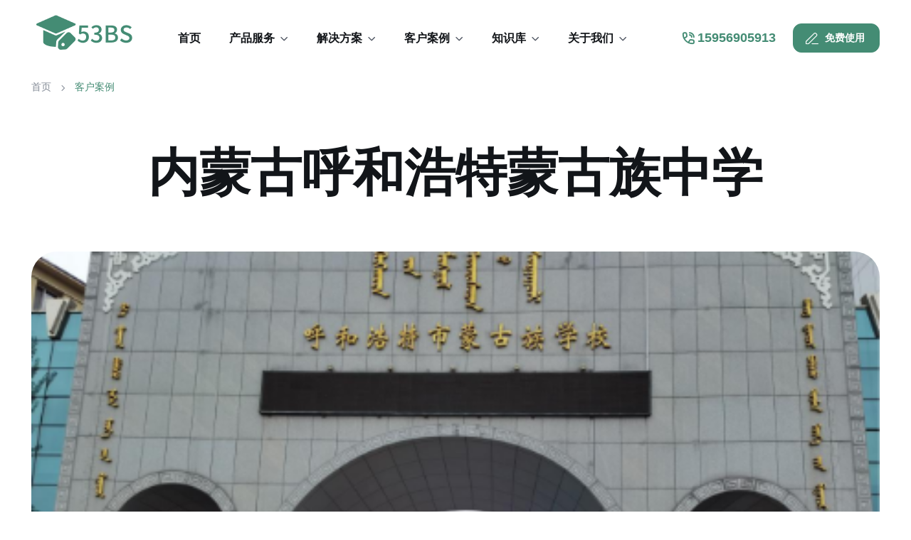

--- FILE ---
content_type: text/html
request_url: https://www.53bs.com/html/chuzhong/436.html
body_size: 6072
content:
<!DOCTYPE html>
<html>
    <head>
        <meta http-equiv="Content-Type" content="text/html; charset=utf-8" />
        <meta http-equiv="X-UA-Compatible" content="IE=edge">
        <meta name="viewport" content="width=device-width,initial-scale=1,user-scalable=no">
        <meta name="author" content="张启峰19552255556">
        <link href="/favicon.ico" rel="shortcut icon" type="image/x-icon" />
        <title>内蒙古呼和浩特蒙古族中学_智慧校园方案</title>
        <meta name="description" content="">
        <meta name="keywords" content="">
        <link href="https://www.53bs.com/template/pc/skin/vendor/img-comparison-slider/dist/styles.css" rel="stylesheet" media="screen" type="text/css" />
<link href="https://www.53bs.com/template/pc/skin/vendor/swiper/swiper-bundle.min.css" rel="stylesheet" media="screen" type="text/css" />
<link href="https://www.53bs.com/template/pc/skin/vendor/aos/dist/aos.css" rel="stylesheet" media="screen" type="text/css" />
<link href="https://www.53bs.com/template/pc/skin/vendor/lightgallery/css/lightgallery-bundle.min.css" rel="stylesheet" media="screen" type="text/css" />
<link href="https://www.53bs.com/template/pc/skin/css/theme.css" rel="stylesheet" media="screen" type="text/css" />
<script>
    let mode = window.localStorage.getItem('mode'),
            root = document.getElementsByTagName('html')[0];
    if (mode !== undefined && mode === 'dark') {
        root.classList.add('dark-mode');
    } else {
        root.classList.remove('dark-mode');
    }
</script>
    </head>
    <body>
        <header class="navbar navbar-expand-lg fixed-top bg-light py-0">
    <div class="container">
        <h1>
            <a class="navbar-brand pe-sm-3" href="https://www.53bs.com" title="智慧校园方案">
                <img src="https://www.53bs.com/uploads/allimg/20230808/2-230PQ62T42Y.png" alt="智慧校园方案" style="width: 150px;max-height: 75px;" />
            </a>
        </h1>
        <a class="d-flex align-items-center text-decoration-none order-lg-2 me-3 me-lg-4 ms-auto"
           href="tel:15956905913" title="客服电话">
            <i class="ai-phone-call fs-lg fw-bold"></i>
            <span class="fs-lg fw-bold ps-1">15956905913</span>
        </a>
                <a target="_blank" class="btn btn-primary btn-sm fs-sm order-lg-3 d-none d-sm-inline-flex" href="https://www.53bs.com/html/lianxiwomen/"
           title="免费使用">
            <i class="ai-edit fs-xl me-2 ms-n1"></i>
            免费使用
        </a>
                <button class="navbar-toggler ms-sm-3" data-bs-toggle="collapse"
                data-bs-target="#navbarNav">
            <span class="navbar-toggler-icon"></span>
        </button>
        <nav class="collapse navbar-collapse" id="navbarNav">
            <ul class="navbar-nav navbar-nav-scroll me-auto" style="--ar-scroll-height: 520px;">
                <li class="nav-item">
                    <a class="nav-link" href="https://www.53bs.com" title="智慧校园方案"><h2 class="h6 mb-0 ps-2">首页</h2></a>
                </li>
                                <li class="nav-item dropdown">
                    <a class="nav-link dropdown-toggle" href="#" data-bs-toggle="dropdown" title="产品服务"><h2 class="h6 mb-0 ps-2">产品服务</h2></a>
                    <div class="dropdown-menu overflow-hidden p-0">
                        <div class="d-lg-flex">
                                                        <div class="mega-dropdown-column py-md-3">
                                <ul class="list-unstyled mb-0">
                                    <li><a target="_blank" class="dropdown-item d-flex align-items-center" href="https://www.53bs.com/html/jiaoshiguanli/" title="教师管理系统"><img src="https://www.53bs.com/uploads/allimg/product/教师管理.png" width="36" height="36" alt="教师管理系统" /><h2 class="h6 mb-0 ps-2">教师管理系统</h2></a></li><li><a target="_blank" class="dropdown-item d-flex align-items-center" href="https://www.53bs.com/html/xueshengguanli/" title="学生管理系统"><img src="https://www.53bs.com/uploads/allimg/product/学生管理.png" width="36" height="36" alt="学生管理系统" /><h2 class="h6 mb-0 ps-2">学生管理系统</h2></a></li><li><a target="_blank" class="dropdown-item d-flex align-items-center" href="https://www.53bs.com/html/zhaoshengguanli/" title="招生管理系统"><img src="https://www.53bs.com/uploads/allimg/product/招生管理.png" width="36" height="36" alt="招生管理系统" /><h2 class="h6 mb-0 ps-2">招生管理系统</h2></a></li><li><a target="_blank" class="dropdown-item d-flex align-items-center" href="https://www.53bs.com/html/yingxinguanli/" title="迎新管理系统"><img src="https://www.53bs.com/uploads/allimg/product/迎新管理.png" width="36" height="36" alt="迎新管理系统" /><h2 class="h6 mb-0 ps-2">迎新管理系统</h2></a></li><li><a target="_blank" class="dropdown-item d-flex align-items-center" href="https://www.53bs.com/html/susheguanli/" title="宿舍管理系统"><img src="https://www.53bs.com/uploads/allimg/product/宿舍管理.png" width="36" height="36" alt="宿舍管理系统" /><h2 class="h6 mb-0 ps-2">宿舍管理系统</h2></a></li><li><a target="_blank" class="dropdown-item d-flex align-items-center" href="https://www.53bs.com/html/deyuguanli/" title="德育管理系统"><img src="https://www.53bs.com/uploads/allimg/product/德育管理.png" width="36" height="36" alt="德育管理系统" /><h2 class="h6 mb-0 ps-2">德育管理系统</h2></a></li>                                </ul>
                            </div>
                                                        <div class="mega-dropdown-column py-md-3">
                                <ul class="list-unstyled mb-0">
                                    <li><a target="_blank" class="dropdown-item d-flex align-items-center" href="https://www.53bs.com/html/jiaowuguanli/" title="教务管理系统"><img src="https://www.53bs.com/uploads/allimg/product/教务管理.png" width="36" height="36" alt="教务管理系统" /><h2 class="h6 mb-0 ps-2">教务管理系统</h2></a></li><li><a target="_blank" class="dropdown-item d-flex align-items-center" href="https://www.53bs.com/html/keyanguanli/" title="科研管理系统"><img src="https://www.53bs.com/uploads/allimg/product/科研管理.png" width="36" height="36" alt="科研管理系统" /><h2 class="h6 mb-0 ps-2">科研管理系统</h2></a></li><li><a target="_blank" class="dropdown-item d-flex align-items-center" href="https://www.53bs.com/html/oabangong/" title="OA办公系统"><img src="https://www.53bs.com/uploads/allimg/product/OA办公.png" width="36" height="36" alt="OA办公系统" /><h2 class="h6 mb-0 ps-2">OA办公系统</h2></a></li><li><a target="_blank" class="dropdown-item d-flex align-items-center" href="https://www.53bs.com/html/dianzijiaoshi/" title="电子教室系统"><img src="https://www.53bs.com/uploads/allimg/product/电子教室.png" width="36" height="36" alt="电子教室系统" /><h2 class="h6 mb-0 ps-2">电子教室系统</h2></a></li><li><a target="_blank" class="dropdown-item d-flex align-items-center" href="https://www.53bs.com/html/dianzibanpai/" title="电子班牌系统"><img src="https://www.53bs.com/uploads/allimg/product/电子班牌.png" width="36" height="36" alt="电子班牌系统" /><h2 class="h6 mb-0 ps-2">电子班牌系统</h2></a></li><li><a target="_blank" class="dropdown-item d-flex align-items-center" href="https://www.53bs.com/html/wangluohuaiyuan/" title="网络还原系统"><img src="https://www.53bs.com/uploads/allimg/product/网络还原.png" width="36" height="36" alt="网络还原系统" /><h2 class="h6 mb-0 ps-2">网络还原系统</h2></a></li>                                </ul>
                            </div>
                                                        <div class="mega-dropdown-column py-md-3">
                                <ul class="list-unstyled mb-0">
                                    <li><a target="_blank" class="dropdown-item d-flex align-items-center" href="https://www.53bs.com/html/wangshangyuejuan/" title="网上阅卷系统"><img src="https://www.53bs.com/uploads/allimg/product/网上阅卷.png" width="36" height="36" alt="网上阅卷系统" /><h2 class="h6 mb-0 ps-2">网上阅卷系统</h2></a></li><li><a target="_blank" class="dropdown-item d-flex align-items-center" href="https://www.53bs.com/html/zaixiankaoshi/" title="在线考试系统"><img src="https://www.53bs.com/uploads/allimg/product/在线考试.png" width="36" height="36" alt="在线考试系统" /><h2 class="h6 mb-0 ps-2">在线考试系统</h2></a></li><li><a target="_blank" class="dropdown-item d-flex align-items-center" href="https://www.53bs.com/html/shuzitushuguan/" title="数字图书馆系统"><img src="https://www.53bs.com/uploads/allimg/product/数字图书馆.png" width="36" height="36" alt="数字图书馆系统" /><h2 class="h6 mb-0 ps-2">数字图书馆系统</h2></a></li><li><a target="_blank" class="dropdown-item d-flex align-items-center" href="https://www.53bs.com/html/jiaoxueziyuanku/" title="教学资源库系统"><img src="https://www.53bs.com/uploads/allimg/product/教学资源库.png" width="36" height="36" alt="教学资源库系统" /><h2 class="h6 mb-0 ps-2">教学资源库系统</h2></a></li><li><a target="_blank" class="dropdown-item d-flex align-items-center" href="https://www.53bs.com/html/tushuguanlixitong/" title="图书管理系统"><img src="https://www.53bs.com/uploads/allimg/product/图书管理系统.png" width="36" height="36" alt="图书管理系统" /><h2 class="h6 mb-0 ps-2">图书管理系统</h2></a></li><li><a target="_blank" class="dropdown-item d-flex align-items-center" href="https://www.53bs.com/html/zizhudayinxitong/" title="自助打印系统"><img src="https://www.53bs.com/uploads/allimg/product/自助打印系统.png" width="36" height="36" alt="自助打印系统" /><h2 class="h6 mb-0 ps-2">自助打印系统</h2></a></li>                                </ul>
                            </div>
                                                    </div>
                    </div>
                </li>
                                <li class="nav-item dropdown">
                    <a class="nav-link dropdown-toggle" href="#" data-bs-toggle="dropdown" title="解决方案"><h2 class="h6 mb-0 ps-2">解决方案</h2></a>
                    <div class="dropdown-menu overflow-hidden p-0">
                        <div class="d-lg-flex">
                                                        <div class="mega-dropdown-column py-md-3">
                                <ul class="list-unstyled mb-0">
                                    <li><a target="_blank" class="dropdown-item d-flex align-items-center" href="https://www.53bs.com/html/zhihuixiaoyuan/" title="智慧校园解决方案"><img src="https://www.53bs.com/uploads/allimg/product/智慧校园.png" width="36" height="36" alt="智慧校园解决方案" /><h2 class="h6 mb-0 ps-2">智慧校园解决方案</h2></a></li><li><a target="_blank" class="dropdown-item d-flex align-items-center" href="https://www.53bs.com/html/pinganxiaoyuan/" title="平安校园解决方案"><img src="https://www.53bs.com/uploads/allimg/product/平安校园.png" width="36" height="36" alt="平安校园解决方案" /><h2 class="h6 mb-0 ps-2">平安校园解决方案</h2></a></li><li><a target="_blank" class="dropdown-item d-flex align-items-center" href="https://www.53bs.com/html/shuxiangxiaoyuan/" title="书香校园解决方案"><img src="https://www.53bs.com/uploads/allimg/product/书香校园.png" width="36" height="36" alt="书香校园解决方案" /><h2 class="h6 mb-0 ps-2">书香校园解决方案</h2></a></li><li><a target="_blank" class="dropdown-item d-flex align-items-center" href="https://www.53bs.com/html/zhihuiketang/" title="智慧课堂解决方案"><img src="https://www.53bs.com/uploads/allimg/product/智慧课堂.png" width="36" height="36" alt="智慧课堂解决方案" /><h2 class="h6 mb-0 ps-2">智慧课堂解决方案</h2></a></li><li><a target="_blank" class="dropdown-item d-flex align-items-center" href="https://www.53bs.com/html/zhihuijiaoshi/" title="智慧教室解决方案"><img src="https://www.53bs.com/uploads/allimg/product/智慧教室.png" width="36" height="36" alt="智慧教室解决方案" /><h2 class="h6 mb-0 ps-2">智慧教室解决方案</h2></a></li><li><a target="_blank" class="dropdown-item d-flex align-items-center" href="https://www.53bs.com/html/lubojiaoshi/" title="录播教室解决方案"><img src="https://www.53bs.com/uploads/allimg/product/录播教室.png" width="36" height="36" alt="录播教室解决方案" /><h2 class="h6 mb-0 ps-2">录播教室解决方案</h2></a></li>                                </ul>
                            </div>
                                                        <div class="mega-dropdown-column py-md-3">
                                <ul class="list-unstyled mb-0">
                                    <li><a target="_blank" class="dropdown-item d-flex align-items-center" href="https://www.53bs.com/html/xingaokao/" title="新高考解决方案"><img src="https://www.53bs.com/uploads/allimg/product/新高考.png" width="36" height="36" alt="新高考解决方案" /><h2 class="h6 mb-0 ps-2">新高考解决方案</h2></a></li><li><a target="_blank" class="dropdown-item d-flex align-items-center" href="https://www.53bs.com/html/dierketang/" title="第二课堂解决方案"><img src="https://www.53bs.com/uploads/allimg/product/第二课堂.png" width="36" height="36" alt="第二课堂解决方案" /><h2 class="h6 mb-0 ps-2">第二课堂解决方案</h2></a></li><li><a target="_blank" class="dropdown-item d-flex align-items-center" href="https://www.53bs.com/html/kehoufuwu/" title="课后服务解决方案"><img src="https://www.53bs.com/uploads/allimg/product/课后服务.png" width="36" height="36" alt="课后服务解决方案" /><h2 class="h6 mb-0 ps-2">课后服务解决方案</h2></a></li><li><a target="_blank" class="dropdown-item d-flex align-items-center" href="https://www.53bs.com/html/zhihuitushuguan/" title="智慧图书馆解决方案"><img src="https://www.53bs.com/uploads/allimg/product/智慧图书馆.png" width="36" height="36" alt="智慧图书馆解决方案" /><h2 class="h6 mb-0 ps-2">智慧图书馆解决方案</h2></a></li><li><a target="_blank" class="dropdown-item d-flex align-items-center" href="https://www.53bs.com/html/xiaoyuanyikatong/" title="校园一卡通解决方案"><img src="https://www.53bs.com/uploads/allimg/product/校园一卡通.png" width="36" height="36" alt="校园一卡通解决方案" /><h2 class="h6 mb-0 ps-2">校园一卡通解决方案</h2></a></li><li><a target="_blank" class="dropdown-item d-flex align-items-center" href="https://www.53bs.com/html/quyujiaoyuyun/" title="区域教育云解决方案"><img src="https://www.53bs.com/uploads/allimg/product/区域教育云.png" width="36" height="36" alt="区域教育云解决方案" /><h2 class="h6 mb-0 ps-2">区域教育云解决方案</h2></a></li>                                </ul>
                            </div>
                                                    </div>
                    </div>
                </li>
                                <li class="nav-item dropdown">
                    <a class="nav-link dropdown-toggle" href="#" data-bs-toggle="dropdown" title="客户案例"><h2 class="h6 mb-0 ps-2">客户案例</h2></a>
                    <div class="dropdown-menu overflow-hidden p-0">
                        <div class="d-lg-flex">
                                                        <div class="mega-dropdown-column py-md-3">
                                <ul class="list-unstyled mb-0">
                                    <li><a target="_blank" class="dropdown-item d-flex align-items-center" href="https://www.53bs.com/html/youeryuan/" title="幼儿园智慧校园案例"><img src="https://www.53bs.com/uploads/allimg/product/幼儿园.png" width="36" height="36" alt="幼儿园智慧校园案例" /><h2 class="h6 mb-0 ps-2">幼儿园智慧校园案例</h2></a></li><li><a target="_blank" class="dropdown-item d-flex align-items-center" href="https://www.53bs.com/html/xiaoxue/" title="小学智慧校园案例"><img src="https://www.53bs.com/uploads/allimg/product/小学.png" width="36" height="36" alt="小学智慧校园案例" /><h2 class="h6 mb-0 ps-2">小学智慧校园案例</h2></a></li><li><a target="_blank" class="dropdown-item d-flex align-items-center" href="https://www.53bs.com/html/chuzhong/" title="初中智慧校园案例"><img src="https://www.53bs.com/uploads/allimg/product/初中.png" width="36" height="36" alt="初中智慧校园案例" /><h2 class="h6 mb-0 ps-2">初中智慧校园案例</h2></a></li><li><a target="_blank" class="dropdown-item d-flex align-items-center" href="https://www.53bs.com/html/gaozhong/" title="高中智慧校园案例"><img src="https://www.53bs.com/uploads/allimg/product/高中.png" width="36" height="36" alt="高中智慧校园案例" /><h2 class="h6 mb-0 ps-2">高中智慧校园案例</h2></a></li><li><a target="_blank" class="dropdown-item d-flex align-items-center" href="https://www.53bs.com/html/zhixiao/" title="职校智慧校园案例"><img src="https://www.53bs.com/uploads/allimg/product/职校.png" width="36" height="36" alt="职校智慧校园案例" /><h2 class="h6 mb-0 ps-2">职校智慧校园案例</h2></a></li><li><a target="_blank" class="dropdown-item d-flex align-items-center" href="https://www.53bs.com/html/gaoxiao/" title="高校智慧校园案例"><img src="https://www.53bs.com/uploads/allimg/product/高校.png" width="36" height="36" alt="高校智慧校园案例" /><h2 class="h6 mb-0 ps-2">高校智慧校园案例</h2></a></li>                                </ul>
                            </div>
                                                    </div>
                    </div>
                </li>
                                <li class="nav-item dropdown">
                    <a class="nav-link dropdown-toggle" href="#" data-bs-toggle="dropdown" title="知识库"><h2 class="h6 mb-0 ps-2">知识库</h2></a>
                    <div class="dropdown-menu overflow-hidden p-0">
                        <div class="d-lg-flex">
                                                        <div class="mega-dropdown-column py-md-3">
                                <ul class="list-unstyled mb-0">
                                    <li><a target="_blank" class="dropdown-item d-flex align-items-center" href="https://www.53bs.com/html/ronghemenhu/" title="电子班牌"><img src="https://www.53bs.com/uploads/allimg/20240407/2-24040G34144B4.png" width="36" height="36" alt="电子班牌" /><h2 class="h6 mb-0 ps-2">电子班牌</h2></a></li><li><a target="_blank" class="dropdown-item d-flex align-items-center" href="https://www.53bs.com/html/zhaoshengyingxinxitong/" title="招生迎新系统"><img src="https://www.53bs.com/uploads/allimg/20240407/2-24040G34215216.png" width="36" height="36" alt="招生迎新系统" /><h2 class="h6 mb-0 ps-2">招生迎新系统</h2></a></li><li><a target="_blank" class="dropdown-item d-flex align-items-center" href="https://www.53bs.com/html/xuegongguanlixitong/" title="学工管理系统"><img src="https://www.53bs.com/uploads/allimg/20240407/2-24040G344332K.png" width="36" height="36" alt="学工管理系统" /><h2 class="h6 mb-0 ps-2">学工管理系统</h2></a></li><li><a target="_blank" class="dropdown-item d-flex align-items-center" href="https://www.53bs.com/html/jiaowuguanlixitong/" title="教务管理系统"><img src="https://www.53bs.com/uploads/allimg/20240407/2-24040G34HS60.png" width="36" height="36" alt="教务管理系统" /><h2 class="h6 mb-0 ps-2">教务管理系统</h2></a></li><li><a target="_blank" class="dropdown-item d-flex align-items-center" href="https://www.53bs.com/html/oabangongxitong/" title="oa办公系统"><img src="https://www.53bs.com/uploads/allimg/20240407/2-24040G345003D.png" width="36" height="36" alt="oa办公系统" /><h2 class="h6 mb-0 ps-2">oa办公系统</h2></a></li><li><a target="_blank" class="dropdown-item d-flex align-items-center" href="https://www.53bs.com/html/houqinguanlixitong126/" title="后勤管理系统"><img src="https://www.53bs.com/uploads/allimg/20240407/2-24040G3460T08.png" width="36" height="36" alt="后勤管理系统" /><h2 class="h6 mb-0 ps-2">后勤管理系统</h2></a></li>                                </ul>
                            </div>
                                                        <div class="mega-dropdown-column py-md-3">
                                <ul class="list-unstyled mb-0">
                                    <li><a target="_blank" class="dropdown-item d-flex align-items-center" href="https://www.53bs.com/html/tushuguanlixitong236/" title="图书管理系统"><img src="https://www.53bs.com/uploads/allimg/20240407/2-24040G34622237.png" width="36" height="36" alt="图书管理系统" /><h2 class="h6 mb-0 ps-2">图书管理系统</h2></a></li><li><a target="_blank" class="dropdown-item d-flex align-items-center" href="https://www.53bs.com/html/paikeguanlixitong/" title="排课管理系统"><img src="https://www.53bs.com/uploads/allimg/20240407/2-24040G34F9351.png" width="36" height="36" alt="排课管理系统" /><h2 class="h6 mb-0 ps-2">排课管理系统</h2></a></li><li><a target="_blank" class="dropdown-item d-flex align-items-center" href="https://www.53bs.com/html/jiaochengfafangguanlixitong/" title="教材发放管理系统"><img src="https://www.53bs.com/uploads/allimg/20240407/2-24040G34641203.png" width="36" height="36" alt="教材发放管理系统" /><h2 class="h6 mb-0 ps-2">教材发放管理系统</h2></a></li><li><a target="_blank" class="dropdown-item d-flex align-items-center" href="https://www.53bs.com/html/yuejuanguanlixitong/" title="在线考试管理系统"><img src="https://www.53bs.com/uploads/allimg/20240407/2-24040G4054S59.png" width="36" height="36" alt="在线考试管理系统" /><h2 class="h6 mb-0 ps-2">在线考试管理系统</h2></a></li><li><a target="_blank" class="dropdown-item d-flex align-items-center" href="https://www.53bs.com/html/keyanguanlixitong682/" title="科研管理系统"><img src="https://www.53bs.com/uploads/allimg/20240407/2-24040GA91Db.png" width="36" height="36" alt="科研管理系统" /><h2 class="h6 mb-0 ps-2">科研管理系统</h2></a></li><li><a target="_blank" class="dropdown-item d-flex align-items-center" href="https://www.53bs.com/html/shixiguanlixitong639/" title="实习管理系统"><img src="https://www.53bs.com/uploads/allimg/20240412/2-24041214144BY.png" width="36" height="36" alt="实习管理系统" /><h2 class="h6 mb-0 ps-2">实习管理系统</h2></a></li>                                </ul>
                            </div>
                                                        <div class="mega-dropdown-column py-md-3">
                                <ul class="list-unstyled mb-0">
                                    <li><a target="_blank" class="dropdown-item d-flex align-items-center" href="https://www.53bs.com/html/yikatongxit/" title="一卡通系统"><img src="https://www.53bs.com/uploads/allimg/20250703/2-250F3142421622.png" width="36" height="36" alt="一卡通系统" /><h2 class="h6 mb-0 ps-2">一卡通系统</h2></a></li><li><a target="_blank" class="dropdown-item d-flex align-items-center" href="https://www.53bs.com/html/xingyexinwen/" title="智慧校园"><img src="https://www.53bs.com/uploads/allimg/product/行业新闻.png" width="36" height="36" alt="智慧校园" /><h2 class="h6 mb-0 ps-2">智慧校园</h2></a></li><li><a target="_blank" class="dropdown-item d-flex align-items-center" href="https://www.53bs.com/html/chanpindongtai/" title="统一身份认证"><img src="https://www.53bs.com/uploads/allimg/product/产品动态.png" width="36" height="36" alt="统一身份认证" /><h2 class="h6 mb-0 ps-2">统一身份认证</h2></a></li>                                </ul>
                            </div>
                                                    </div>
                    </div>
                </li>
                                <li class="nav-item dropdown">
                    <a class="nav-link dropdown-toggle" href="#" data-bs-toggle="dropdown" title="关于我们"><h2 class="h6 mb-0 ps-2">关于我们</h2></a>
                    <div class="dropdown-menu overflow-hidden p-0">
                        <div class="d-lg-flex">
                                                        <div class="mega-dropdown-column py-md-3">
                                <ul class="list-unstyled mb-0">
                                    <li><a target="_blank" class="dropdown-item d-flex align-items-center" href="https://www.53bs.com/html/gongsixinwen/" title="公司新闻"><img src="https://www.53bs.com/uploads/allimg/product/公司新闻.png" width="36" height="36" alt="公司新闻" /><h2 class="h6 mb-0 ps-2">公司新闻</h2></a></li><li><a target="_blank" class="dropdown-item d-flex align-items-center" href="https://www.53bs.com/html/gongsijianjie/" title="关于我们"><img src="https://www.53bs.com/uploads/allimg/product/公司简介.png" width="36" height="36" alt="关于我们" /><h2 class="h6 mb-0 ps-2">关于我们</h2></a></li><li><a target="_blank" class="dropdown-item d-flex align-items-center" href="https://www.53bs.com/html/hezuohuoban/" title="合作伙伴"><img src="https://www.53bs.com/uploads/allimg/product/合作伙伴.png" width="36" height="36" alt="合作伙伴" /><h2 class="h6 mb-0 ps-2">合作伙伴</h2></a></li><li><a target="_blank" class="dropdown-item d-flex align-items-center" href="https://www.53bs.com/html/lianxiwomen/" title="联系我们"><img src="https://www.53bs.com/uploads/allimg/product/联系我们.png" width="36" height="36" alt="联系我们" /><h2 class="h6 mb-0 ps-2">联系我们</h2></a></li><li><a target="_blank" class="dropdown-item d-flex align-items-center" href="https://www.53bs.com/html/jiaruwomen/" title="加入我们"><img src="https://www.53bs.com/uploads/allimg/product/加入我们.png" width="36" height="36" alt="加入我们" /><h2 class="h6 mb-0 ps-2">加入我们</h2></a></li><li><a target="_blank" class="dropdown-item d-flex align-items-center" href="https://www.53bs.com/html/bangzhuzhongxin/" title="帮助中心"><img src="https://www.53bs.com/uploads/allimg/product/帮助中心.png" width="36" height="36" alt="帮助中心" /><h2 class="h6 mb-0 ps-2">帮助中心</h2></a></li>                                </ul>
                            </div>
                                                    </div>
                    </div>
                </li>
                            </ul>
            <div class="d-sm-none p-3 mt-n3">
                                <a target="_blank" class="btn btn-primary w-100  mb-1" href="https://www.53bs.com/html/lianxiwomen/" title="免费使用">
                    <i class="ai-edit fs-xl me-2 ms-n1"></i>免费使用
                </a>
                            </div>
        </nav>
    </div>
</header>
        <main class="page-wrapper">
            <nav class="container pt-5 mt-5">
                <ol class="py-3 breadcrumb mb-0">
                    <li class="breadcrumb-item"><a href="https://www.53bs.com" title="首页">首页</a></li>
                    <li class="breadcrumb-item active">客户案例</li>
                </ol>
            </nav>
            <div class="container pt-5">
                <h1 class="display-2 pb-3 pb-md-4 pb-lg-5 text-center">内蒙古呼和浩特蒙古族中学</h1>
                <img class="d-block rounded-5 mb-3 mb-xl-4 mb-xxl-5 w-100" src="https://www.53bs.com/uploads/allimg/customer/初中/内蒙古呼和浩特蒙古族中学02.png" alt="内蒙古呼和浩特蒙古族中学">
                <div class="border-bottom py-4 py-lg-5">
                                    </div>
            </div>
        </main>
        <footer class="footer dark-mode bg-dark">
    <div class="container py-4">
        <div class="row row-cols-2 row-cols-md-4 pb-4 mb-5 border-bottom">
            <div class="col">
                <div class="text-center text-sm-start d-flex align-items-center">
                    <div class="me-3">
                        <img src="/template/pc/skin/img/svg/support/01.svg" width="40" height="40" alt="服务支持" />
                    </div>
                    <div>
                        <span class="h5 mb-1 text-light">服务支持</span>
                        <p class="fs-sm mb-0">7*24小时人工客服</p>
                    </div>
                </div>
            </div>
            <div class="col">
                <div class="text-center text-sm-start d-flex align-items-center">
                    <div class="me-3">
                        <img src="/template/pc/skin/img/svg/support/02.svg" width="40" height="40" alt="更新支持" />
                    </div>
                    <div>
                        <span class="h5 mb-1 text-light">更新支持</span>
                        <p class="fs-sm mb-0">1周一次在线更新迭代</p>
                    </div>
                </div>
            </div>
            <div class="col">
                <div class="text-center text-sm-start d-flex align-items-center">
                    <div class="me-3">
                        <img src="/template/pc/skin/img/svg/support/03.svg" width="40" height="40" alt="驻地支持" />
                    </div>
                    <div>
                        <span class="h5 mb-1 text-light">驻地支持</span>
                        <p class="fs-sm mb-0">8小时到达客户现场</p>
                    </div>
                </div>
            </div>
            <div class="col">
                <div class="text-center text-sm-start d-flex align-items-center">
                    <div class="me-3">
                        <img src="/template/pc/skin/img/svg/support/04.svg" width="40" height="40" alt="价格支持" />
                    </div>
                    <div>
                        <span class="h5 mb-1 text-light">价格支持</span>
                        <p class="fs-sm mb-0">8折享受产品价格折扣</p>
                    </div>
                </div>
            </div>
        </div>
        <div class="row pb-5">
            <div class="col-md-4 col-lg-3 pb-2 pb-md-0 mb-4 mb-md-0">
                <h4>关于我们</h4>
                <p class="fs-sm">
                    作为智慧校园解决方案厂家，助力院校建设智慧可视化校园，提供涵盖普教（中小学）、职校（中职，中专，大专，技校，高职）、高校（本科，党校）的系列智慧校园平台系统。                </p>
            </div>
            <div class="col-md-8 col-lg-7 offset-lg-2">
                <div class="row row-cols-sm-3 row-cols-md-4">
                    <div class="col mb-4 mb-md-0">
                        <h4 class="h6 fw-bold pb-lg-1">产品服务</h4>
                        <ul class="nav flex-column">
                                                        <li><a target="_blank" class="nav-link fw-normal py-1 px-0" href="https://www.53bs.com/html/jiaoshiguanli/"
                                   title="教师管理系统">教师管理系统</a></li>
                                                        <li><a target="_blank" class="nav-link fw-normal py-1 px-0" href="https://www.53bs.com/html/xueshengguanli/"
                                   title="学生管理系统">学生管理系统</a></li>
                                                        <li><a target="_blank" class="nav-link fw-normal py-1 px-0" href="https://www.53bs.com/html/zhaoshengguanli/"
                                   title="招生管理系统">招生管理系统</a></li>
                                                        <li><a target="_blank" class="nav-link fw-normal py-1 px-0" href="https://www.53bs.com/html/yingxinguanli/"
                                   title="迎新管理系统">迎新管理系统</a></li>
                                                        <li><a target="_blank" class="nav-link fw-normal py-1 px-0" href="https://www.53bs.com/html/susheguanli/"
                                   title="宿舍管理系统">宿舍管理系统</a></li>
                                                    </ul>
                    </div>
                    <div class="col mb-4 mb-md-0">
                        <h4 class="h6 fw-bold pb-lg-1">解决方案</h4>
                        <ul class="nav flex-column">
                                                        <li><a target="_blank" class="nav-link fw-normal py-1 px-0" href="https://www.53bs.com/html/zhihuixiaoyuan/"
                                   title="智慧校园解决方案">智慧校园解决方案</a></li>
                                                        <li><a target="_blank" class="nav-link fw-normal py-1 px-0" href="https://www.53bs.com/html/pinganxiaoyuan/"
                                   title="平安校园解决方案">平安校园解决方案</a></li>
                                                        <li><a target="_blank" class="nav-link fw-normal py-1 px-0" href="https://www.53bs.com/html/shuxiangxiaoyuan/"
                                   title="书香校园解决方案">书香校园解决方案</a></li>
                                                        <li><a target="_blank" class="nav-link fw-normal py-1 px-0" href="https://www.53bs.com/html/zhihuiketang/"
                                   title="智慧课堂解决方案">智慧课堂解决方案</a></li>
                                                        <li><a target="_blank" class="nav-link fw-normal py-1 px-0" href="https://www.53bs.com/html/zhihuijiaoshi/"
                                   title="智慧教室解决方案">智慧教室解决方案</a></li>
                                                    </ul>
                    </div>
                    <div class="col mb-4 mb-md-0">
                        <h4 class="h6 fw-bold pb-lg-1">关于我们</h4>
                        <ul class="nav flex-column">
                                                        <li><a target="_blank" class="nav-link fw-normal py-1 px-0" href="https://www.53bs.com/html/gongsixinwen/"
                                   title="公司新闻">公司新闻</a></li>
                                                        <li><a target="_blank" class="nav-link fw-normal py-1 px-0" href="https://www.53bs.com/html/gongsijianjie/"
                                   title="关于我们">关于我们</a></li>
                                                        <li><a target="_blank" class="nav-link fw-normal py-1 px-0" href="https://www.53bs.com/html/hezuohuoban/"
                                   title="合作伙伴">合作伙伴</a></li>
                                                        <li><a target="_blank" class="nav-link fw-normal py-1 px-0" href="https://www.53bs.com/html/lianxiwomen/"
                                   title="联系我们">联系我们</a></li>
                                                        <li><a target="_blank" class="nav-link fw-normal py-1 px-0" href="https://www.53bs.com/html/jiaruwomen/"
                                   title="加入我们">加入我们</a></li>
                                                    </ul>
                    </div>
                    <div class="col mb-4 mb-md-0">
                        <h4 class="h6 fw-bold pb-lg-1">公众号二维码</h4>
                        <div>
                            <img src="https://www.53bs.com/uploads/allimg/20230529/1-230529205330940.jpg" width="110" alt="公众号二维码" />
                        </div>
                    </div>
                </div>
            </div>
        </div>
                <div class="d-sm-flex align-items-center pt-4">
            <div class="d-sm-flex align-items-center pe-sm-2">
                <p class="fs-sm mb-0">
                    <span class="opacity-70">Copyright © 2014-2023 www.53bs.com 版权所有</span>
                    <a href="https://beian.miit.gov.cn/" rel="nofollow" target="_blank">苏ICP备2022041252号</a>                    <a href="http://www.beian.gov.cn/portal/registerSystemInfo?recordcode=32031102001533" rel="nofollow" target="_blank">
                        <img src="/template/pc/skin/img/footer/gonganbeian.png" width="20" alt="苏公网安备32031102001533号" />
                        苏公网安备32031102001533号
                    </a>
                    <a target="_blank" href="https://www.53bs.com/sitemap.xml" title="网站地图">网站地图</a>
                </p>
            </div>
            <div class="ms-auto">
                <ul class="d-flex list-unstyled mb-0">
                    <li class="me-2">
                        <img src="/template/pc/skin/img/svg/honor/国家高新技术认定企业.png" width="28" alt="国家高新技术认定企业" />
                    </li>
                    <li class="me-2">
                        <img src="/template/pc/skin/img/svg/honor/ISO20000.png" width="28" alt="ISO20000" />
                    </li>
                    <li class="me-2">
                        <img src="/template/pc/skin/img/svg/honor/ISO27001.png" width="28" alt="ISO27001" />
                    </li>
                    <li>
                        <img src="/template/pc/skin/img/svg/honor/OHSAS18001.png" width="28" alt="OHSAS18001" />
                    </li>
                </ul>
            </div>
        </div>
    </div>
</footer>
<a class="btn-scroll-top" href="#top" data-scroll title="返回顶部">
    <svg viewBox="0 0 40 40" fill="currentColor" xmlns="http://www.w3.org/2000/svg">
    <circle cx="20" cy="20" r="19" fill="none" stroke="currentColor" stroke-width="1.5"
            stroke-miterlimit="10"></circle>
    </svg><i class="ai-arrow-up"></i>
</a>
<script language="javascript" type="text/javascript" src="https://www.53bs.com/template/pc/skin/vendor/bootstrap/dist/js/bootstrap.bundle.min.js"></script>
<script language="javascript" type="text/javascript" src="https://www.53bs.com/template/pc/skin/vendor/smooth-scroll/dist/smooth-scroll.polyfills.min.js"></script>
<script language="javascript" type="text/javascript" src="https://www.53bs.com/template/pc/skin/vendor/@lottiefiles/lottie-player/dist/lottie-player.js"></script>
<script language="javascript" type="text/javascript" src="https://www.53bs.com/template/pc/skin/vendor/jarallax/dist/jarallax.min.js"></script>
<script language="javascript" type="text/javascript" src="https://www.53bs.com/template/pc/skin/vendor/swiper/swiper-bundle.min.js"></script>
<script language="javascript" type="text/javascript" src="https://www.53bs.com/template/pc/skin/vendor/lightgallery/lightgallery.min.js"></script>
<script language="javascript" type="text/javascript" src="https://www.53bs.com/template/pc/skin/vendor/lightgallery/plugins/fullscreen/lg-fullscreen.min.js"></script>
<script language="javascript" type="text/javascript" src="https://www.53bs.com/template/pc/skin/vendor/lightgallery/plugins/zoom/lg-zoom.min.js"></script>
<script language="javascript" type="text/javascript" src="https://www.53bs.com/template/pc/skin/vendor/lightgallery/plugins/video/lg-video.min.js"></script>
<script language="javascript" type="text/javascript" src="https://www.53bs.com/template/pc/skin/vendor/lightgallery/plugins/thumbnail/lg-thumbnail.min.js"></script>
<script language="javascript" type="text/javascript" src="https://www.53bs.com/template/pc/skin/vendor/parallax-js/dist/parallax.min.js"></script>
<script language="javascript" type="text/javascript" src="https://www.53bs.com/template/pc/skin/vendor/aos/dist/aos.js"></script>
<script language="javascript" type="text/javascript" src="https://www.53bs.com/template/pc/skin/vendor/imagesloaded/imagesloaded.pkgd.min.js"></script>
<script language="javascript" type="text/javascript" src="https://www.53bs.com/template/pc/skin/vendor/shufflejs/dist/shuffle.min.js"></script>
<script language="javascript" type="text/javascript" src="https://www.53bs.com/template/pc/skin/vendor/leaflet/dist/leaflet.js"></script>
<script language="javascript" type="text/javascript" src="https://www.53bs.com/template/pc/skin/vendor/img-comparison-slider/dist/index.js"></script>
<script language="javascript" type="text/javascript" src="https://www.53bs.com/template/pc/skin/vendor/timezz/dist/timezz.js"></script>
<script language="javascript" type="text/javascript" src="https://www.53bs.com/template/pc/skin/js/theme.js"></script>

    </body>
</html>

--- FILE ---
content_type: text/css
request_url: https://www.53bs.com/template/pc/skin/css/theme.css
body_size: 67842
content:
@charset "UTF-8";
/*
 * Around | Multipurpose Bootstrap HTML Template
 * Copyright 2022 Createx Studio
 * Theme styles
*/
:root {
  --ar-blue: #0d6efd;
  --ar-indigo: #6610f2;
  --ar-purple: #6f42c1;
  --ar-pink: #d63384;
  --ar-red: #dc3545;
  --ar-orange: #fd7e14;
  --ar-yellow: #ffc107;
  --ar-green: #198754;
  --ar-teal: #20c997;
  --ar-cyan: #0dcaf0;
  --ar-black: #000;
  --ar-white: #fff;
  --ar-gray: #858c97;
  --ar-gray-dark: #434a57;
  --ar-gray-100: #f6f9fc;
  --ar-gray-200: #edf1f5;
  --ar-gray-300: #e3e9ef;
  --ar-gray-400: #d7dde2;
  --ar-gray-500: #b4bbc3;
  --ar-gray-600: #858c97;
  --ar-gray-700: #576071;
  --ar-gray-800: #434a57;
  --ar-gray-900: #121519;
  --ar-primary: #448c74;
  --ar-secondary: #edf1f5;
  --ar-success: #3fca90;
  --ar-info: #3f7fca;
  --ar-warning: #edcb50;
  --ar-danger: #ed5050;
  --ar-light: #fff;
  --ar-dark: #121519;
  --ar-primary-rgb: 68, 140, 116;
  --ar-secondary-rgb: 237, 241, 245;
  --ar-success-rgb: 63, 202, 144;
  --ar-info-rgb: 63, 127, 202;
  --ar-warning-rgb: 237, 203, 80;
  --ar-danger-rgb: 237, 80, 80;
  --ar-light-rgb: 255, 255, 255;
  --ar-dark-rgb: 18, 21, 25;
  --ar-white-rgb: 255, 255, 255;
  --ar-black-rgb: 0, 0, 0;
  --ar-body-color-rgb: 87, 96, 113;
  --ar-body-bg-rgb: 255, 255, 255;
  --ar-font-sans-serif: "Inter", sans-serif;
  --ar-font-monospace: SFMono-Regular, Menlo, Monaco, Consolas, "Liberation Mono", "Courier New", monospace;
  --ar-gradient: linear-gradient(180deg, rgba(255, 255, 255, 0.15), rgba(255, 255, 255, 0));
  --ar-root-font-size: 1rem;
  --ar-body-font-family: var(--ar-font-sans-serif);
  --ar-body-font-size: 1rem;
  --ar-body-font-weight: 400;
  --ar-body-line-height: 1.5;
  --ar-body-color: #576071;
  --ar-body-bg: #fff;
  --ar-border-width: 1px;
  --ar-border-style: solid;
  --ar-border-color: #e3e9ef;
  --ar-border-color-translucent: rgba(0, 0, 0, 0.175);
  --ar-border-radius: 1rem;
  --ar-border-radius-sm: calc(var(--ar-border-radius) * 0.75);
  --ar-border-radius-lg: calc(var(--ar-border-radius) * 1.125);
  --ar-border-radius-xl: calc(var(--ar-border-radius) * 1.5);
  --ar-border-radius-2xl: calc(var(--ar-border-radius) * 2.25);
  --ar-border-radius-pill: 50rem;
  --ar-link-color: #448c74;
  --ar-link-hover-color: #37715d;
  --ar-code-color: #e3116c;
  --ar-highlight-bg: #fff3cd;
}

*,
*::before,
*::after {
  box-sizing: border-box;
}

:root {
  font-size: var(--ar-root-font-size);
}

body {
  margin: 0;
  font-family: var(--ar-body-font-family);
  font-size: var(--ar-body-font-size);
  font-weight: var(--ar-body-font-weight);
  line-height: var(--ar-body-line-height);
/*  color: var(--ar-body-color);*/
  text-align: var(--ar-body-text-align);
  background-color: var(--ar-body-bg);
  -webkit-text-size-adjust: 100%;
  -webkit-tap-highlight-color: rgba(0, 0, 0, 0);
}

hr {
  margin: 0 0;
  color: var(--ar-border-color);
  border: 0;
  border-top: var(--ar-border-width) solid;
  opacity: 1;
}

h6, .h6, h5, .h5, h4, .h4, h3, .h3, h2, .h2, h1, .h1 {
  margin-top: 0;
  margin-bottom: 1rem;
  font-weight: 600;
  line-height: 1.3;
  color: var(--ar-gray-900);
}

h1, .h1 {
  font-size: calc(1.375rem + 1.5vw);
}
@media (min-width: 1200px) {
  h1, .h1 {
    font-size: 2.5rem;
  }
}

h2, .h2 {
  font-size: calc(1.325rem + 0.9vw);
}
@media (min-width: 1200px) {
  h2, .h2 {
    font-size: 2rem;
  }
}

h3, .h3 {
  font-size: calc(1.3rem + 0.6vw);
}
@media (min-width: 1200px) {
  h3, .h3 {
    font-size: 1.75rem;
  }
}

h4, .h4 {
  font-size: calc(1.275rem + 0.3vw);
}
@media (min-width: 1200px) {
  h4, .h4 {
    font-size: 1.5rem;
  }
}

h5, .h5 {
  font-size: 1.25rem;
}

h6, .h6 {
  font-size: 1rem;
}

p {
  margin-top: 0;
  margin-bottom: 1.125rem;
}

abbr[title] {
  -webkit-text-decoration: underline dotted;
  text-decoration: underline dotted;
  cursor: help;
  -webkit-text-decoration-skip-ink: none;
  text-decoration-skip-ink: none;
}

address {
  margin-bottom: 1rem;
  font-style: normal;
  line-height: inherit;
}

ol,
ul {
  padding-left: 2rem;
}

ol,
ul,
dl {
  margin-top: 0;
  margin-bottom: 1rem;
}

ol ol,
ul ul,
ol ul,
ul ol {
  margin-bottom: 0;
}

dt {
  font-weight: 700;
}

dd {
  margin-bottom: 0.5rem;
  margin-left: 0;
}

blockquote {
  margin: 0 0 1rem;
}

b,
strong {
  font-weight: bolder;
}

small, .small {
  font-size: 0.875em;
}

mark, .mark {
  padding: 0.1875em;
  background-color: var(--ar-highlight-bg);
}

sub,
sup {
  position: relative;
  font-size: 0.75em;
  line-height: 0;
  vertical-align: baseline;
}

sub {
  bottom: -0.25em;
}

sup {
  top: -0.5em;
}

a {
  color: var(--ar-link-color);
  text-decoration: underline;
}
a:hover {
  color: var(--ar-link-hover-color);
  text-decoration: none;
}

a:not([href]):not([class]), a:not([href]):not([class]):hover {
  color: inherit;
  text-decoration: none;
}

pre,
code,
kbd,
samp {
  font-family: var(--ar-font-monospace);
  font-size: 1em;
}

pre {
  display: block;
  margin-top: 0;
  margin-bottom: 1rem;
  overflow: auto;
  font-size: 0.875em;
  color: #fff;
}
pre code {
  font-size: inherit;
  color: inherit;
  word-break: normal;
}

code {
  font-size: 0.875em;
  color: var(--ar-code-color);
  word-wrap: break-word;
}
a > code {
  color: inherit;
}

kbd {
  padding: 0.1875rem 0.375rem;
  font-size: 0.875em;
  color: #fff;
  background-color: #010101;
  border-radius: calc(var(--ar-border-radius) * 0.75);
}
kbd kbd {
  padding: 0;
  font-size: 1em;
}

figure {
  margin: 0 0 1rem;
}

img,
svg {
  vertical-align: middle;
}

table {
  caption-side: bottom;
  border-collapse: collapse;
}

caption {
  padding-top: 0.75rem;
  padding-bottom: 0.75rem;
  color: var(--ar-gray-600);
  text-align: left;
}

th {
  font-weight: 600;
  text-align: inherit;
  text-align: -webkit-match-parent;
}

thead,
tbody,
tfoot,
tr,
td,
th {
  border-color: inherit;
  border-style: solid;
  border-width: 0;
}

label {
  display: inline-block;
}

button {
  border-radius: 0;
}

button:focus:not(:focus-visible) {
  outline: 0;
}

input,
button,
select,
optgroup,
textarea {
  margin: 0;
  font-family: inherit;
  font-size: inherit;
  line-height: inherit;
}

button,
select {
  text-transform: none;
}

[role=button] {
  cursor: pointer;
}

select {
  word-wrap: normal;
}
select:disabled {
  opacity: 1;
}

[list]:not([type=date]):not([type=datetime-local]):not([type=month]):not([type=week]):not([type=time])::-webkit-calendar-picker-indicator {
  display: none !important;
}

button,
[type=button],
[type=reset],
[type=submit] {
  -webkit-appearance: button;
}
button:not(:disabled),
[type=button]:not(:disabled),
[type=reset]:not(:disabled),
[type=submit]:not(:disabled) {
  cursor: pointer;
}

::-moz-focus-inner {
  padding: 0;
  border-style: none;
}

textarea {
  resize: vertical;
}

fieldset {
  min-width: 0;
  padding: 0;
  margin: 0;
  border: 0;
}

legend {
  float: left;
  width: 100%;
  padding: 0;
  margin-bottom: 0.5rem;
  font-size: calc(1.275rem + 0.3vw);
  line-height: inherit;
}
@media (min-width: 1200px) {
  legend {
    font-size: 1.5rem;
  }
}
legend + * {
  clear: left;
}

::-webkit-datetime-edit-fields-wrapper,
::-webkit-datetime-edit-text,
::-webkit-datetime-edit-minute,
::-webkit-datetime-edit-hour-field,
::-webkit-datetime-edit-day-field,
::-webkit-datetime-edit-month-field,
::-webkit-datetime-edit-year-field {
  padding: 0;
}

::-webkit-inner-spin-button {
  height: auto;
}

[type=search] {
  outline-offset: -2px;
  -webkit-appearance: textfield;
}

/* rtl:raw:
[type="tel"],
[type="url"],
[type="email"],
[type="number"] {
  direction: ltr;
}
*/
::-webkit-search-decoration {
  -webkit-appearance: none;
}

::-webkit-color-swatch-wrapper {
  padding: 0;
}

::-webkit-file-upload-button {
  font: inherit;
  -webkit-appearance: button;
}

::file-selector-button {
  font: inherit;
  -webkit-appearance: button;
}

output {
  display: inline-block;
}

iframe {
  border: 0;
}

summary {
  display: list-item;
  cursor: pointer;
}

progress {
  vertical-align: baseline;
}

[hidden] {
  display: none !important;
}

.lead {
  font-size: calc(1.275rem + 0.3vw);
  font-weight: 400;
}
@media (min-width: 1200px) {
  .lead {
    font-size: 1.5rem;
  }
}

.display-1 {
  font-size: calc(1.625rem + 4.5vw);
  font-weight: 600;
  line-height: 1.3;
}
@media (min-width: 1200px) {
  .display-1 {
    font-size: 5rem;
  }
}

.display-2 {
  font-size: calc(1.575rem + 3.9vw);
  font-weight: 600;
  line-height: 1.3;
}
@media (min-width: 1200px) {
  .display-2 {
    font-size: 4.5rem;
  }
}

.display-3 {
  font-size: calc(1.525rem + 3.3vw);
  font-weight: 600;
  line-height: 1.3;
}
@media (min-width: 1200px) {
  .display-3 {
    font-size: 4rem;
  }
}

.display-4 {
  font-size: calc(1.475rem + 2.7vw);
  font-weight: 600;
  line-height: 1.3;
}
@media (min-width: 1200px) {
  .display-4 {
    font-size: 3.5rem;
  }
}

.display-5 {
  font-size: calc(1.425rem + 2.1vw);
  font-weight: 600;
  line-height: 1.3;
}
@media (min-width: 1200px) {
  .display-5 {
    font-size: 3rem;
  }
}

.display-6 {
  font-size: calc(1.3875rem + 1.65vw);
  font-weight: 600;
  line-height: 1.3;
}
@media (min-width: 1200px) {
  .display-6 {
    font-size: 2.625rem;
  }
}

.list-unstyled {
  padding-left: 0;
  list-style: none;
}

.list-inline {
  padding-left: 0;
  list-style: none;
}

.list-inline-item {
  display: inline-block;
}
.list-inline-item:not(:last-child) {
  margin-right: 1rem;
}

.initialism {
  font-size: 0.875em;
  text-transform: uppercase;
}

.blockquote {
  margin-bottom: 1rem;
  font-size: calc(1.275rem + 0.3vw);
}
@media (min-width: 1200px) {
  .blockquote {
    font-size: 1.5rem;
  }
}
.blockquote > :last-child {
  margin-bottom: 0;
}

.blockquote-footer {
  margin-top: -1rem;
  margin-bottom: 1rem;
  font-size: 1rem;
  color: var(--ar-gray-900);
}
.blockquote-footer::before {
  content: "— ";
}

.img-fluid {
  max-width: 100%;
  height: auto;
}

.img-thumbnail {
  padding: 0.75rem;
  background-color: transparent;
  border: var(--ar-border-width) solid var(--ar-border-color);
  border-radius: var(--ar-border-radius-2xl);
  max-width: 100%;
  height: auto;
}

.figure {
  display: inline-block;
}

.figure-img {
  margin-bottom: 0.5rem;
  line-height: 1;
}

.figure-caption {
  font-size: calc(var(--ar-body-font-size) * 0.75);
  color: var(--ar-gray-600);
}

.container,
.container-fluid,
.container-xxl,
.container-xl,
.container-lg,
.container-md,
.container-sm {
  --ar-gutter-x: 1.5rem;
  --ar-gutter-y: 0;
  width: 100%;
  padding-right: calc(var(--ar-gutter-x) * 0.5);
  padding-left: calc(var(--ar-gutter-x) * 0.5);
  margin-right: auto;
  margin-left: auto;
}

@media (min-width: 576px) {
  .container-sm, .container {
    max-width: 95%;
  }
}
@media (min-width: 768px) {
  .container-md, .container-sm, .container {
    max-width: 95%;
  }
}
@media (min-width: 992px) {
  .container-lg, .container-md, .container-sm, .container {
    max-width: 95%;
  }
}
@media (min-width: 1200px) {
  .container-xl, .container-lg, .container-md, .container-sm, .container {
    max-width: 95%;
  }
}
@media (min-width: 1400px) {
  .container-xxl, .container-xl, .container-lg, .container-md, .container-sm, .container {
    max-width: 1320px;
  }
}
.row {
  --ar-gutter-x: 1.5rem;
  --ar-gutter-y: 0;
  display: flex;
  flex-wrap: wrap;
  margin-top: calc(-1 * var(--ar-gutter-y));
  margin-right: calc(-0.5 * var(--ar-gutter-x));
  margin-left: calc(-0.5 * var(--ar-gutter-x));
}
.row > * {
  flex-shrink: 0;
  width: 100%;
  max-width: 100%;
  padding-right: calc(var(--ar-gutter-x) * 0.5);
  padding-left: calc(var(--ar-gutter-x) * 0.5);
  margin-top: var(--ar-gutter-y);
}

.col {
  flex: 1 0 0%;
}

.row-cols-auto > * {
  flex: 0 0 auto;
  width: auto;
}

.row-cols-1 > * {
  flex: 0 0 auto;
  width: 100%;
}

.row-cols-2 > * {
  flex: 0 0 auto;
  width: 50%;
}

.row-cols-3 > * {
  flex: 0 0 auto;
  width: 33.3333333333%;
}

.row-cols-4 > * {
  flex: 0 0 auto;
  width: 25%;
}

.row-cols-5 > * {
  flex: 0 0 auto;
  width: 20%;
}

.row-cols-6 > * {
  flex: 0 0 auto;
  width: 16.6666666667%;
}

.col-auto {
  flex: 0 0 auto;
  width: auto;
}

.col-1 {
  flex: 0 0 auto;
  width: 8.33333333%;
}

.col-2 {
  flex: 0 0 auto;
  width: 16.66666667%;
}

.col-3 {
  flex: 0 0 auto;
  width: 25%;
}

.col-4 {
  flex: 0 0 auto;
  width: 33.33333333%;
}

.col-5 {
  flex: 0 0 auto;
  width: 41.66666667%;
}

.col-6 {
  flex: 0 0 auto;
  width: 50%;
}

.col-7 {
  flex: 0 0 auto;
  width: 58.33333333%;
}

.col-8 {
  flex: 0 0 auto;
  width: 66.66666667%;
}

.col-9 {
  flex: 0 0 auto;
  width: 75%;
}

.col-10 {
  flex: 0 0 auto;
  width: 83.33333333%;
}

.col-11 {
  flex: 0 0 auto;
  width: 91.66666667%;
}

.col-12 {
  flex: 0 0 auto;
  width: 100%;
}

.offset-1 {
  margin-left: 8.33333333%;
}

.offset-2 {
  margin-left: 16.66666667%;
}

.offset-3 {
  margin-left: 25%;
}

.offset-4 {
  margin-left: 33.33333333%;
}

.offset-5 {
  margin-left: 41.66666667%;
}

.offset-6 {
  margin-left: 50%;
}

.offset-7 {
  margin-left: 58.33333333%;
}

.offset-8 {
  margin-left: 66.66666667%;
}

.offset-9 {
  margin-left: 75%;
}

.offset-10 {
  margin-left: 83.33333333%;
}

.offset-11 {
  margin-left: 91.66666667%;
}

.g-0,
.gx-0 {
  --ar-gutter-x: 0;
}

.g-0,
.gy-0 {
  --ar-gutter-y: 0;
}

.g-1,
.gx-1 {
  --ar-gutter-x: 0.25rem;
}

.g-1,
.gy-1 {
  --ar-gutter-y: 0.25rem;
}

.g-2,
.gx-2 {
  --ar-gutter-x: 0.5rem;
}

.g-2,
.gy-2 {
  --ar-gutter-y: 0.5rem;
}

.g-3,
.gx-3 {
  --ar-gutter-x: 1rem;
}

.g-3,
.gy-3 {
  --ar-gutter-y: 1rem;
}

.g-4,
.gx-4 {
  --ar-gutter-x: 1.5rem;
}

.g-4,
.gy-4 {
  --ar-gutter-y: 1.5rem;
}

.g-5,
.gx-5 {
  --ar-gutter-x: 3rem;
}

.g-5,
.gy-5 {
  --ar-gutter-y: 3rem;
}

@media (min-width: 576px) {
  .col-sm {
    flex: 1 0 0%;
  }
  .row-cols-sm-auto > * {
    flex: 0 0 auto;
    width: auto;
  }
  .row-cols-sm-1 > * {
    flex: 0 0 auto;
    width: 100%;
  }
  .row-cols-sm-2 > * {
    flex: 0 0 auto;
    width: 50%;
  }
  .row-cols-sm-3 > * {
    flex: 0 0 auto;
    width: 33.3333333333%;
  }
  .row-cols-sm-4 > * {
    flex: 0 0 auto;
    width: 25%;
  }
  .row-cols-sm-5 > * {
    flex: 0 0 auto;
    width: 20%;
  }
  .row-cols-sm-6 > * {
    flex: 0 0 auto;
    width: 16.6666666667%;
  }
  .col-sm-auto {
    flex: 0 0 auto;
    width: auto;
  }
  .col-sm-1 {
    flex: 0 0 auto;
    width: 8.33333333%;
  }
  .col-sm-2 {
    flex: 0 0 auto;
    width: 16.66666667%;
  }
  .col-sm-3 {
    flex: 0 0 auto;
    width: 25%;
  }
  .col-sm-4 {
    flex: 0 0 auto;
    width: 33.33333333%;
  }
  .col-sm-5 {
    flex: 0 0 auto;
    width: 41.66666667%;
  }
  .col-sm-6 {
    flex: 0 0 auto;
    width: 50%;
  }
  .col-sm-7 {
    flex: 0 0 auto;
    width: 58.33333333%;
  }
  .col-sm-8 {
    flex: 0 0 auto;
    width: 66.66666667%;
  }
  .col-sm-9 {
    flex: 0 0 auto;
    width: 75%;
  }
  .col-sm-10 {
    flex: 0 0 auto;
    width: 83.33333333%;
  }
  .col-sm-11 {
    flex: 0 0 auto;
    width: 91.66666667%;
  }
  .col-sm-12 {
    flex: 0 0 auto;
    width: 100%;
  }
  .offset-sm-0 {
    margin-left: 0;
  }
  .offset-sm-1 {
    margin-left: 8.33333333%;
  }
  .offset-sm-2 {
    margin-left: 16.66666667%;
  }
  .offset-sm-3 {
    margin-left: 25%;
  }
  .offset-sm-4 {
    margin-left: 33.33333333%;
  }
  .offset-sm-5 {
    margin-left: 41.66666667%;
  }
  .offset-sm-6 {
    margin-left: 50%;
  }
  .offset-sm-7 {
    margin-left: 58.33333333%;
  }
  .offset-sm-8 {
    margin-left: 66.66666667%;
  }
  .offset-sm-9 {
    margin-left: 75%;
  }
  .offset-sm-10 {
    margin-left: 83.33333333%;
  }
  .offset-sm-11 {
    margin-left: 91.66666667%;
  }
  .g-sm-0,
.gx-sm-0 {
    --ar-gutter-x: 0;
  }
  .g-sm-0,
.gy-sm-0 {
    --ar-gutter-y: 0;
  }
  .g-sm-1,
.gx-sm-1 {
    --ar-gutter-x: 0.25rem;
  }
  .g-sm-1,
.gy-sm-1 {
    --ar-gutter-y: 0.25rem;
  }
  .g-sm-2,
.gx-sm-2 {
    --ar-gutter-x: 0.5rem;
  }
  .g-sm-2,
.gy-sm-2 {
    --ar-gutter-y: 0.5rem;
  }
  .g-sm-3,
.gx-sm-3 {
    --ar-gutter-x: 1rem;
  }
  .g-sm-3,
.gy-sm-3 {
    --ar-gutter-y: 1rem;
  }
  .g-sm-4,
.gx-sm-4 {
    --ar-gutter-x: 1.5rem;
  }
  .g-sm-4,
.gy-sm-4 {
    --ar-gutter-y: 1.5rem;
  }
  .g-sm-5,
.gx-sm-5 {
    --ar-gutter-x: 3rem;
  }
  .g-sm-5,
.gy-sm-5 {
    --ar-gutter-y: 3rem;
  }
}
@media (min-width: 768px) {
  .col-md {
    flex: 1 0 0%;
  }
  .row-cols-md-auto > * {
    flex: 0 0 auto;
    width: auto;
  }
  .row-cols-md-1 > * {
    flex: 0 0 auto;
    width: 100%;
  }
  .row-cols-md-2 > * {
    flex: 0 0 auto;
    width: 50%;
  }
  .row-cols-md-3 > * {
    flex: 0 0 auto;
    width: 33.3333333333%;
  }
  .row-cols-md-4 > * {
    flex: 0 0 auto;
    width: 25%;
  }
  .row-cols-md-5 > * {
    flex: 0 0 auto;
    width: 20%;
  }
  .row-cols-md-6 > * {
    flex: 0 0 auto;
    width: 16.6666666667%;
  }
  .col-md-auto {
    flex: 0 0 auto;
    width: auto;
  }
  .col-md-1 {
    flex: 0 0 auto;
    width: 8.33333333%;
  }
  .col-md-2 {
    flex: 0 0 auto;
    width: 16.66666667%;
  }
  .col-md-3 {
    flex: 0 0 auto;
    width: 25%;
  }
  .col-md-4 {
    flex: 0 0 auto;
    width: 33.33333333%;
  }
  .col-md-5 {
    flex: 0 0 auto;
    width: 41.66666667%;
  }
  .col-md-6 {
    flex: 0 0 auto;
    width: 50%;
  }
  .col-md-7 {
    flex: 0 0 auto;
    width: 58.33333333%;
  }
  .col-md-8 {
    flex: 0 0 auto;
    width: 66.66666667%;
  }
  .col-md-9 {
    flex: 0 0 auto;
    width: 75%;
  }
  .col-md-10 {
    flex: 0 0 auto;
    width: 83.33333333%;
  }
  .col-md-11 {
    flex: 0 0 auto;
    width: 91.66666667%;
  }
  .col-md-12 {
    flex: 0 0 auto;
    width: 100%;
  }
  .offset-md-0 {
    margin-left: 0;
  }
  .offset-md-1 {
    margin-left: 8.33333333%;
  }
  .offset-md-2 {
    margin-left: 16.66666667%;
  }
  .offset-md-3 {
    margin-left: 25%;
  }
  .offset-md-4 {
    margin-left: 33.33333333%;
  }
  .offset-md-5 {
    margin-left: 41.66666667%;
  }
  .offset-md-6 {
    margin-left: 50%;
  }
  .offset-md-7 {
    margin-left: 58.33333333%;
  }
  .offset-md-8 {
    margin-left: 66.66666667%;
  }
  .offset-md-9 {
    margin-left: 75%;
  }
  .offset-md-10 {
    margin-left: 83.33333333%;
  }
  .offset-md-11 {
    margin-left: 91.66666667%;
  }
  .g-md-0,
.gx-md-0 {
    --ar-gutter-x: 0;
  }
  .g-md-0,
.gy-md-0 {
    --ar-gutter-y: 0;
  }
  .g-md-1,
.gx-md-1 {
    --ar-gutter-x: 0.25rem;
  }
  .g-md-1,
.gy-md-1 {
    --ar-gutter-y: 0.25rem;
  }
  .g-md-2,
.gx-md-2 {
    --ar-gutter-x: 0.5rem;
  }
  .g-md-2,
.gy-md-2 {
    --ar-gutter-y: 0.5rem;
  }
  .g-md-3,
.gx-md-3 {
    --ar-gutter-x: 1rem;
  }
  .g-md-3,
.gy-md-3 {
    --ar-gutter-y: 1rem;
  }
  .g-md-4,
.gx-md-4 {
    --ar-gutter-x: 1.5rem;
  }
  .g-md-4,
.gy-md-4 {
    --ar-gutter-y: 1.5rem;
  }
  .g-md-5,
.gx-md-5 {
    --ar-gutter-x: 3rem;
  }
  .g-md-5,
.gy-md-5 {
    --ar-gutter-y: 3rem;
  }
}
@media (min-width: 992px) {
  .col-lg {
    flex: 1 0 0%;
  }
  .row-cols-lg-auto > * {
    flex: 0 0 auto;
    width: auto;
  }
  .row-cols-lg-1 > * {
    flex: 0 0 auto;
    width: 100%;
  }
  .row-cols-lg-2 > * {
    flex: 0 0 auto;
    width: 50%;
  }
  .row-cols-lg-3 > * {
    flex: 0 0 auto;
    width: 33.3333333333%;
  }
  .row-cols-lg-4 > * {
    flex: 0 0 auto;
    width: 25%;
  }
  .row-cols-lg-5 > * {
    flex: 0 0 auto;
    width: 20%;
  }
  .row-cols-lg-6 > * {
    flex: 0 0 auto;
    width: 16.6666666667%;
  }
  .col-lg-auto {
    flex: 0 0 auto;
    width: auto;
  }
  .col-lg-1 {
    flex: 0 0 auto;
    width: 8.33333333%;
  }
  .col-lg-2 {
    flex: 0 0 auto;
    width: 16.66666667%;
  }
  .col-lg-3 {
    flex: 0 0 auto;
    width: 25%;
  }
  .col-lg-4 {
    flex: 0 0 auto;
    width: 33.33333333%;
  }
  .col-lg-5 {
    flex: 0 0 auto;
    width: 41.66666667%;
  }
  .col-lg-6 {
    flex: 0 0 auto;
    width: 50%;
  }
  .col-lg-7 {
    flex: 0 0 auto;
    width: 58.33333333%;
  }
  .col-lg-8 {
    flex: 0 0 auto;
    width: 66.66666667%;
  }
  .col-lg-9 {
    flex: 0 0 auto;
    width: 75%;
  }
  .col-lg-10 {
    flex: 0 0 auto;
    width: 83.33333333%;
  }
  .col-lg-11 {
    flex: 0 0 auto;
    width: 91.66666667%;
  }
  .col-lg-12 {
    flex: 0 0 auto;
    width: 100%;
  }
  .offset-lg-0 {
    margin-left: 0;
  }
  .offset-lg-1 {
    margin-left: 8.33333333%;
  }
  .offset-lg-2 {
    margin-left: 16.66666667%;
  }
  .offset-lg-3 {
    margin-left: 25%;
  }
  .offset-lg-4 {
    margin-left: 33.33333333%;
  }
  .offset-lg-5 {
    margin-left: 41.66666667%;
  }
  .offset-lg-6 {
    margin-left: 50%;
  }
  .offset-lg-7 {
    margin-left: 58.33333333%;
  }
  .offset-lg-8 {
    margin-left: 66.66666667%;
  }
  .offset-lg-9 {
    margin-left: 75%;
  }
  .offset-lg-10 {
    margin-left: 83.33333333%;
  }
  .offset-lg-11 {
    margin-left: 91.66666667%;
  }
  .g-lg-0,
.gx-lg-0 {
    --ar-gutter-x: 0;
  }
  .g-lg-0,
.gy-lg-0 {
    --ar-gutter-y: 0;
  }
  .g-lg-1,
.gx-lg-1 {
    --ar-gutter-x: 0.25rem;
  }
  .g-lg-1,
.gy-lg-1 {
    --ar-gutter-y: 0.25rem;
  }
  .g-lg-2,
.gx-lg-2 {
    --ar-gutter-x: 0.5rem;
  }
  .g-lg-2,
.gy-lg-2 {
    --ar-gutter-y: 0.5rem;
  }
  .g-lg-3,
.gx-lg-3 {
    --ar-gutter-x: 1rem;
  }
  .g-lg-3,
.gy-lg-3 {
    --ar-gutter-y: 1rem;
  }
  .g-lg-4,
.gx-lg-4 {
    --ar-gutter-x: 1.5rem;
  }
  .g-lg-4,
.gy-lg-4 {
    --ar-gutter-y: 1.5rem;
  }
  .g-lg-5,
.gx-lg-5 {
    --ar-gutter-x: 3rem;
  }
  .g-lg-5,
.gy-lg-5 {
    --ar-gutter-y: 3rem;
  }
}
@media (min-width: 1200px) {
  .col-xl {
    flex: 1 0 0%;
  }
  .row-cols-xl-auto > * {
    flex: 0 0 auto;
    width: auto;
  }
  .row-cols-xl-1 > * {
    flex: 0 0 auto;
    width: 100%;
  }
  .row-cols-xl-2 > * {
    flex: 0 0 auto;
    width: 50%;
  }
  .row-cols-xl-3 > * {
    flex: 0 0 auto;
    width: 33.3333333333%;
  }
  .row-cols-xl-4 > * {
    flex: 0 0 auto;
    width: 25%;
  }
  .row-cols-xl-5 > * {
    flex: 0 0 auto;
    width: 20%;
  }
  .row-cols-xl-6 > * {
    flex: 0 0 auto;
    width: 16.6666666667%;
  }
  .col-xl-auto {
    flex: 0 0 auto;
    width: auto;
  }
  .col-xl-1 {
    flex: 0 0 auto;
    width: 8.33333333%;
  }
  .col-xl-2 {
    flex: 0 0 auto;
    width: 16.66666667%;
  }
  .col-xl-3 {
    flex: 0 0 auto;
    width: 25%;
  }
  .col-xl-4 {
    flex: 0 0 auto;
    width: 33.33333333%;
  }
  .col-xl-5 {
    flex: 0 0 auto;
    width: 41.66666667%;
  }
  .col-xl-6 {
    flex: 0 0 auto;
    width: 50%;
  }
  .col-xl-7 {
    flex: 0 0 auto;
    width: 58.33333333%;
  }
  .col-xl-8 {
    flex: 0 0 auto;
    width: 66.66666667%;
  }
  .col-xl-9 {
    flex: 0 0 auto;
    width: 75%;
  }
  .col-xl-10 {
    flex: 0 0 auto;
    width: 83.33333333%;
  }
  .col-xl-11 {
    flex: 0 0 auto;
    width: 91.66666667%;
  }
  .col-xl-12 {
    flex: 0 0 auto;
    width: 100%;
  }
  .offset-xl-0 {
    margin-left: 0;
  }
  .offset-xl-1 {
    margin-left: 8.33333333%;
  }
  .offset-xl-2 {
    margin-left: 16.66666667%;
  }
  .offset-xl-3 {
    margin-left: 25%;
  }
  .offset-xl-4 {
    margin-left: 33.33333333%;
  }
  .offset-xl-5 {
    margin-left: 41.66666667%;
  }
  .offset-xl-6 {
    margin-left: 50%;
  }
  .offset-xl-7 {
    margin-left: 58.33333333%;
  }
  .offset-xl-8 {
    margin-left: 66.66666667%;
  }
  .offset-xl-9 {
    margin-left: 75%;
  }
  .offset-xl-10 {
    margin-left: 83.33333333%;
  }
  .offset-xl-11 {
    margin-left: 91.66666667%;
  }
  .g-xl-0,
.gx-xl-0 {
    --ar-gutter-x: 0;
  }
  .g-xl-0,
.gy-xl-0 {
    --ar-gutter-y: 0;
  }
  .g-xl-1,
.gx-xl-1 {
    --ar-gutter-x: 0.25rem;
  }
  .g-xl-1,
.gy-xl-1 {
    --ar-gutter-y: 0.25rem;
  }
  .g-xl-2,
.gx-xl-2 {
    --ar-gutter-x: 0.5rem;
  }
  .g-xl-2,
.gy-xl-2 {
    --ar-gutter-y: 0.5rem;
  }
  .g-xl-3,
.gx-xl-3 {
    --ar-gutter-x: 1rem;
  }
  .g-xl-3,
.gy-xl-3 {
    --ar-gutter-y: 1rem;
  }
  .g-xl-4,
.gx-xl-4 {
    --ar-gutter-x: 1.5rem;
  }
  .g-xl-4,
.gy-xl-4 {
    --ar-gutter-y: 1.5rem;
  }
  .g-xl-5,
.gx-xl-5 {
    --ar-gutter-x: 3rem;
  }
  .g-xl-5,
.gy-xl-5 {
    --ar-gutter-y: 3rem;
  }
}
@media (min-width: 1400px) {
  .col-xxl {
    flex: 1 0 0%;
  }
  .row-cols-xxl-auto > * {
    flex: 0 0 auto;
    width: auto;
  }
  .row-cols-xxl-1 > * {
    flex: 0 0 auto;
    width: 100%;
  }
  .row-cols-xxl-2 > * {
    flex: 0 0 auto;
    width: 50%;
  }
  .row-cols-xxl-3 > * {
    flex: 0 0 auto;
    width: 33.3333333333%;
  }
  .row-cols-xxl-4 > * {
    flex: 0 0 auto;
    width: 25%;
  }
  .row-cols-xxl-5 > * {
    flex: 0 0 auto;
    width: 20%;
  }
  .row-cols-xxl-6 > * {
    flex: 0 0 auto;
    width: 16.6666666667%;
  }
  .col-xxl-auto {
    flex: 0 0 auto;
    width: auto;
  }
  .col-xxl-1 {
    flex: 0 0 auto;
    width: 8.33333333%;
  }
  .col-xxl-2 {
    flex: 0 0 auto;
    width: 16.66666667%;
  }
  .col-xxl-3 {
    flex: 0 0 auto;
    width: 25%;
  }
  .col-xxl-4 {
    flex: 0 0 auto;
    width: 33.33333333%;
  }
  .col-xxl-5 {
    flex: 0 0 auto;
    width: 41.66666667%;
  }
  .col-xxl-6 {
    flex: 0 0 auto;
    width: 50%;
  }
  .col-xxl-7 {
    flex: 0 0 auto;
    width: 58.33333333%;
  }
  .col-xxl-8 {
    flex: 0 0 auto;
    width: 66.66666667%;
  }
  .col-xxl-9 {
    flex: 0 0 auto;
    width: 75%;
  }
  .col-xxl-10 {
    flex: 0 0 auto;
    width: 83.33333333%;
  }
  .col-xxl-11 {
    flex: 0 0 auto;
    width: 91.66666667%;
  }
  .col-xxl-12 {
    flex: 0 0 auto;
    width: 100%;
  }
  .offset-xxl-0 {
    margin-left: 0;
  }
  .offset-xxl-1 {
    margin-left: 8.33333333%;
  }
  .offset-xxl-2 {
    margin-left: 16.66666667%;
  }
  .offset-xxl-3 {
    margin-left: 25%;
  }
  .offset-xxl-4 {
    margin-left: 33.33333333%;
  }
  .offset-xxl-5 {
    margin-left: 41.66666667%;
  }
  .offset-xxl-6 {
    margin-left: 50%;
  }
  .offset-xxl-7 {
    margin-left: 58.33333333%;
  }
  .offset-xxl-8 {
    margin-left: 66.66666667%;
  }
  .offset-xxl-9 {
    margin-left: 75%;
  }
  .offset-xxl-10 {
    margin-left: 83.33333333%;
  }
  .offset-xxl-11 {
    margin-left: 91.66666667%;
  }
  .g-xxl-0,
.gx-xxl-0 {
    --ar-gutter-x: 0;
  }
  .g-xxl-0,
.gy-xxl-0 {
    --ar-gutter-y: 0;
  }
  .g-xxl-1,
.gx-xxl-1 {
    --ar-gutter-x: 0.25rem;
  }
  .g-xxl-1,
.gy-xxl-1 {
    --ar-gutter-y: 0.25rem;
  }
  .g-xxl-2,
.gx-xxl-2 {
    --ar-gutter-x: 0.5rem;
  }
  .g-xxl-2,
.gy-xxl-2 {
    --ar-gutter-y: 0.5rem;
  }
  .g-xxl-3,
.gx-xxl-3 {
    --ar-gutter-x: 1rem;
  }
  .g-xxl-3,
.gy-xxl-3 {
    --ar-gutter-y: 1rem;
  }
  .g-xxl-4,
.gx-xxl-4 {
    --ar-gutter-x: 1.5rem;
  }
  .g-xxl-4,
.gy-xxl-4 {
    --ar-gutter-y: 1.5rem;
  }
  .g-xxl-5,
.gx-xxl-5 {
    --ar-gutter-x: 3rem;
  }
  .g-xxl-5,
.gy-xxl-5 {
    --ar-gutter-y: 3rem;
  }
}
.table {
  --ar-table-color: var(--ar-body-color);
  --ar-table-bg: transparent;
  --ar-table-border-color: var(--ar-border-color);
  --ar-table-accent-bg: transparent;
  --ar-table-striped-color: var(--ar-body-color);
  --ar-table-striped-bg: rgba(0, 0, 0, 0.0375);
  --ar-table-active-color: var(--ar-body-color);
  --ar-table-active-bg: rgba(0, 0, 0, 0.05);
  --ar-table-hover-color: var(--ar-body-color);
  --ar-table-hover-bg: rgba(0, 0, 0, 0.05);
  width: 100%;
  margin-bottom: 1rem;
  color: var(--ar-table-color);
  vertical-align: top;
  border-color: var(--ar-table-border-color);
}
.table > :not(caption) > * > * {
  padding: 0.75rem 0.75rem;
  background-color: var(--ar-table-bg);
  border-bottom-width: 1px;
  box-shadow: inset 0 0 0 9999px var(--ar-table-accent-bg);
}
.table > tbody {
  vertical-align: inherit;
}
.table > thead {
  vertical-align: bottom;
}

.table-group-divider {
  border-top: 2px solid currentcolor;
}

.caption-top {
  caption-side: top;
}

.table-sm > :not(caption) > * > * {
  padding: 0.375rem 0.375rem;
}

.table-bordered > :not(caption) > * {
  border-width: 1px 0;
}
.table-bordered > :not(caption) > * > * {
  border-width: 0 1px;
}

.table-borderless > :not(caption) > * > * {
  border-bottom-width: 0;
}
.table-borderless > :not(:first-child) {
  border-top-width: 0;
}

.table-striped > tbody > tr:nth-of-type(odd) > * {
  --ar-table-accent-bg: var(--ar-table-striped-bg);
  color: var(--ar-table-striped-color);
}

.table-striped-columns > :not(caption) > tr > :nth-child(even) {
  --ar-table-accent-bg: var(--ar-table-striped-bg);
  color: var(--ar-table-striped-color);
}

.table-active {
  --ar-table-accent-bg: var(--ar-table-active-bg);
  color: var(--ar-table-active-color);
}

.table-hover > tbody > tr:hover > * {
  --ar-table-accent-bg: var(--ar-table-hover-bg);
  color: var(--ar-table-hover-color);
}

.table-dark {
  --ar-table-color: #fff;
  --ar-table-bg: #121519;
  --ar-table-border-color: #36383c;
  --ar-table-striped-bg: #1b1e22;
  --ar-table-striped-color: #fff;
  --ar-table-active-bg: #1e2125;
  --ar-table-active-color: #fff;
  --ar-table-hover-bg: #1e2125;
  --ar-table-hover-color: #fff;
  color: var(--ar-table-color);
  border-color: var(--ar-table-border-color);
}

.table-responsive {
  overflow-x: auto;
  -webkit-overflow-scrolling: touch;
}

@media (max-width: 575.98px) {
  .table-responsive-sm {
    overflow-x: auto;
    -webkit-overflow-scrolling: touch;
  }
}
@media (max-width: 767.98px) {
  .table-responsive-md {
    overflow-x: auto;
    -webkit-overflow-scrolling: touch;
  }
}
@media (max-width: 991.98px) {
  .table-responsive-lg {
    overflow-x: auto;
    -webkit-overflow-scrolling: touch;
  }
}
@media (max-width: 1199.98px) {
  .table-responsive-xl {
    overflow-x: auto;
    -webkit-overflow-scrolling: touch;
  }
}
@media (max-width: 1399.98px) {
  .table-responsive-xxl {
    overflow-x: auto;
    -webkit-overflow-scrolling: touch;
  }
}
.form-label {
  margin-bottom: 0.3125rem;
  font-size: calc(var(--ar-body-font-size) * 0.875);
  font-weight: 500;
  color: var(--ar-gray-900);
}

.col-form-label {
  padding-top: calc(0.825rem + var(--ar-border-width));
  padding-bottom: calc(0.825rem + var(--ar-border-width));
  margin-bottom: 0;
  font-size: inherit;
  font-weight: 500;
  line-height: 1.4;
  color: var(--ar-gray-900);
}

.col-form-label-lg {
  padding-top: calc(1rem + var(--ar-border-width));
  padding-bottom: calc(1rem + var(--ar-border-width));
  font-size: 1rem;
}

.col-form-label-sm {
  padding-top: calc(0.575rem + var(--ar-border-width));
  padding-bottom: calc(0.575rem + var(--ar-border-width));
  font-size: calc(var(--ar-body-font-size) * 0.75);
}

.form-text {
  margin-top: 0.25rem;
  font-size: calc(var(--ar-body-font-size) * 0.75);
  color: var(--ar-gray-600);
}

.form-control {
  display: block;
  width: 100%;
  padding: 0.825rem 1rem;
  font-size: calc(var(--ar-body-font-size) * 0.875);
  font-weight: 400;
  line-height: 1.4;
  color: var(--ar-body-color);
  background-color: transparent;
  background-clip: padding-box;
  border: var(--ar-border-width) solid var(--ar-gray-400);
  -webkit-appearance: none;
  -moz-appearance: none;
  appearance: none;
  border-radius: var(--ar-border-radius);
  transition: border-color 0.15s ease-in-out;
}
@media (prefers-reduced-motion: reduce) {
  .form-control {
    transition: none;
  }
}
.form-control[type=file] {
  overflow: hidden;
}
.form-control[type=file]:not(:disabled):not([readonly]) {
  cursor: pointer;
}
.form-control:focus {
  color: var(--ar-body-color);
  background-color: transparent;
  border-color: var(--ar-gray-700);
  outline: 0;
  box-shadow: unset;
}
.form-control::-webkit-date-and-time-value {
  height: 1.4em;
}
.form-control::-moz-placeholder {
  color: var(--ar-gray-500);
  opacity: 1;
}
.form-control::placeholder {
  color: var(--ar-gray-500);
  opacity: 1;
}
.form-control:disabled {
  background-color: var(--ar-gray-100);
  border-color: var(--ar-gray-300);
  opacity: 1;
}
.form-control::-webkit-file-upload-button {
  padding: 0.825rem 1rem;
  margin: -0.825rem -1rem;
  -webkit-margin-end: 1rem;
  margin-inline-end: 1rem;
  color: var(--ar-body-color);
  background-color: transparent;
  pointer-events: none;
  border-color: inherit;
  border-style: solid;
  border-width: 0;
  border-inline-end-width: var(--ar-border-width);
  border-radius: 0;
  -webkit-transition: color 0.2s ease-in-out, background-color 0.2s ease-in-out, border-color 0.2s ease-in-out, box-shadow 0.2s ease-in-out;
  transition: color 0.2s ease-in-out, background-color 0.2s ease-in-out, border-color 0.2s ease-in-out, box-shadow 0.2s ease-in-out;
}
.form-control::file-selector-button {
  padding: 0.825rem 1rem;
  margin: -0.825rem -1rem;
  -webkit-margin-end: 1rem;
  margin-inline-end: 1rem;
  color: var(--ar-body-color);
  background-color: transparent;
  pointer-events: none;
  border-color: inherit;
  border-style: solid;
  border-width: 0;
  border-inline-end-width: var(--ar-border-width);
  border-radius: 0;
  transition: color 0.2s ease-in-out, background-color 0.2s ease-in-out, border-color 0.2s ease-in-out, box-shadow 0.2s ease-in-out;
}
@media (prefers-reduced-motion: reduce) {
  .form-control::-webkit-file-upload-button {
    -webkit-transition: none;
    transition: none;
  }
  .form-control::file-selector-button {
    transition: none;
  }
}
.form-control:hover:not(:disabled):not([readonly])::-webkit-file-upload-button {
  background-color: rgba(0, 0, 0, 0.05);
}
.form-control:hover:not(:disabled):not([readonly])::file-selector-button {
  background-color: rgba(0, 0, 0, 0.05);
}

.form-control-plaintext {
  display: block;
  width: 100%;
  padding: 0.825rem 0;
  margin-bottom: 0;
  line-height: 1.4;
  color: #576071;
  background-color: transparent;
  border: solid transparent;
  border-width: var(--ar-border-width) 0;
}
.form-control-plaintext:focus {
  outline: 0;
}
.form-control-plaintext.form-control-sm, .form-control-plaintext.form-control-lg {
  padding-right: 0;
  padding-left: 0;
}

.form-control-sm {
  min-height: calc(1.4em + 1.15rem + calc(var(--ar-border-width) * 2));
  padding: 0.575rem 0.875rem;
  font-size: calc(var(--ar-body-font-size) * 0.75);
  border-radius: var(--ar-border-radius-sm);
}
.form-control-sm::-webkit-file-upload-button {
  padding: 0.575rem 0.875rem;
  margin: -0.575rem -0.875rem;
  -webkit-margin-end: 0.875rem;
  margin-inline-end: 0.875rem;
}
.form-control-sm::file-selector-button {
  padding: 0.575rem 0.875rem;
  margin: -0.575rem -0.875rem;
  -webkit-margin-end: 0.875rem;
  margin-inline-end: 0.875rem;
}

.form-control-lg {
  min-height: calc(1.4em + 2rem + calc(var(--ar-border-width) * 2));
  padding: 1rem 1.125rem;
  font-size: 1rem;
  border-radius: var(--ar-border-radius-lg);
}
.form-control-lg::-webkit-file-upload-button {
  padding: 1rem 1.125rem;
  margin: -1rem -1.125rem;
  -webkit-margin-end: 1.125rem;
  margin-inline-end: 1.125rem;
}
.form-control-lg::file-selector-button {
  padding: 1rem 1.125rem;
  margin: -1rem -1.125rem;
  -webkit-margin-end: 1.125rem;
  margin-inline-end: 1.125rem;
}

textarea.form-control {
  min-height: calc(1.4em + 1.65rem + calc(var(--ar-border-width) * 2));
}
textarea.form-control-sm {
  min-height: calc(1.4em + 1.15rem + calc(var(--ar-border-width) * 2));
}
textarea.form-control-lg {
  min-height: calc(1.4em + 2rem + calc(var(--ar-border-width) * 2));
}

.form-control-color {
  width: 3rem;
  height: calc(1.4em + 1.65rem + calc(var(--ar-border-width) * 2));
  padding: 0.825rem;
}
.form-control-color:not(:disabled):not([readonly]) {
  cursor: pointer;
}
.form-control-color::-moz-color-swatch {
  border: 0 !important;
  border-radius: var(--ar-border-radius);
}
.form-control-color::-webkit-color-swatch {
  border-radius: var(--ar-border-radius);
}
.form-control-color.form-control-sm {
  height: calc(1.4em + 1.15rem + calc(var(--ar-border-width) * 2));
}
.form-control-color.form-control-lg {
  height: calc(1.4em + 2rem + calc(var(--ar-border-width) * 2));
}

.form-select {
  display: block;
  width: 100%;
  padding: 0.825rem 3rem 0.825rem 1rem;
  -moz-padding-start: calc(1rem - 3px);
  font-size: calc(var(--ar-body-font-size) * 0.875);
  font-weight: 400;
  line-height: 1.4;
  color: var(--ar-body-color);
  background-color: transparent;
  background-image: url("data:image/svg+xml,%3csvg xmlns='http://www.w3.org/2000/svg' viewBox='0 0 16 16'%3e%3cpath fill='none' stroke='%23697488' stroke-linecap='round' stroke-linejoin='round' stroke-width='2' d='m2 5 6 6 6-6'/%3e%3c/svg%3e");
  background-repeat: no-repeat;
  background-position: right 1rem center;
  background-size: 16px 12px;
  border: var(--ar-border-width) solid var(--ar-gray-400);
  border-radius: var(--ar-border-radius);
  transition: border-color 0.15s ease-in-out;
  -webkit-appearance: none;
  -moz-appearance: none;
  appearance: none;
}
@media (prefers-reduced-motion: reduce) {
  .form-select {
    transition: none;
  }
}
.form-select:focus {
  border-color: var(--ar-gray-700);
  outline: 0;
  box-shadow: 0 0 0 0 rgba(68, 140, 116, 0.25);
}
.form-select[multiple], .form-select[size]:not([size="1"]) {
  padding-right: 1rem;
  background-image: none;
}
.form-select:disabled {
  background-color: var(--ar-gray-100);
  border-color: var(--ar-gray-300);
}
.form-select:-moz-focusring {
  color: transparent;
  text-shadow: 0 0 0 var(--ar-body-color);
}

.form-select-sm {
  padding-top: 0.575rem;
  padding-bottom: 0.575rem;
  padding-left: 0.875rem;
  font-size: calc(var(--ar-body-font-size) * 0.75);
  border-radius: var(--ar-border-radius-sm);
}

.form-select-lg {
  padding-top: 1rem;
  padding-bottom: 1rem;
  padding-left: 1.125rem;
  font-size: 1rem;
  border-radius: var(--ar-border-radius-lg);
}

.form-check {
  display: block;
  min-height: 1.5rem;
  padding-left: 1.625rem;
  margin-bottom: 0.325rem;
}
.form-check .form-check-input {
  float: left;
  margin-left: -1.625rem;
}

.form-check-reverse {
  padding-right: 1.625rem;
  padding-left: 0;
  text-align: right;
}
.form-check-reverse .form-check-input {
  float: right;
  margin-right: -1.625rem;
  margin-left: 0;
}

.form-check-input {
  width: 1.125rem;
  height: 1.125rem;
  margin-top: 0.1875rem;
  vertical-align: top;
  background-color: transparent;
  background-repeat: no-repeat;
  background-position: center;
  background-size: contain;
  border: 1px solid var(--ar-gray-500);
  -webkit-appearance: none;
  -moz-appearance: none;
  appearance: none;
  print-color-adjust: exact;
}
.form-check-input[type=checkbox] {
  border-radius: 0.375rem;
}
.form-check-input[type=radio] {
  border-radius: 50%;
}
.form-check-input:active {
  filter: brightness(90%);
}
.form-check-input:focus {
  border-color: var(--ar-gray-700);
  outline: 0;
  box-shadow: 0 0 0 0 rgba(68, 140, 116, 0.25);
}
.form-check-input:checked {
  background-color: var(--ar-primary);
  border-color: var(--ar-primary);
}
.form-check-input:checked[type=checkbox] {
  background-image: url("data:image/svg+xml,%3csvg xmlns='http://www.w3.org/2000/svg' viewBox='0 0 20 20'%3e%3cpath fill='none' stroke='%23fff' stroke-linecap='round' stroke-linejoin='round' stroke-width='3' d='m6 10 3 3 6-6'/%3e%3c/svg%3e");
}
.form-check-input:checked[type=radio] {
  background-image: url("data:image/svg+xml,%3csvg xmlns='http://www.w3.org/2000/svg' viewBox='-4 -4 8 8'%3e%3ccircle r='2' fill='%23fff'/%3e%3c/svg%3e");
}
.form-check-input[type=checkbox]:indeterminate {
  background-color: #448c74;
  border-color: #448c74;
  background-image: url("data:image/svg+xml,%3csvg xmlns='http://www.w3.org/2000/svg' viewBox='0 0 20 20'%3e%3cpath fill='none' stroke='%23fff' stroke-linecap='round' stroke-linejoin='round' stroke-width='3' d='M6 10h8'/%3e%3c/svg%3e");
}
.form-check-input:disabled {
  pointer-events: none;
  filter: none;
  opacity: 0.6;
}
.form-check-input[disabled] ~ .form-check-label, .form-check-input:disabled ~ .form-check-label {
  cursor: default;
  opacity: 0.6;
}

.form-check-label {
  color: var(--ar-body-color);
}

.form-switch {
  padding-left: 3.375em;
}
.form-switch .form-check-input {
  width: 2.875em;
  margin-left: -3.375em;
  background-image: url("data:image/svg+xml,%3csvg xmlns='http://www.w3.org/2000/svg' viewBox='-4 -4 8 8'%3e%3ccircle r='3' fill='%23fff'/%3e%3c/svg%3e");
  background-position: left center;
  border-radius: 2.875em;
  transition: background-position 0.15s ease-in-out;
}
@media (prefers-reduced-motion: reduce) {
  .form-switch .form-check-input {
    transition: none;
  }
}
.form-switch .form-check-input:focus {
  background-image: url("data:image/svg+xml,%3csvg xmlns='http://www.w3.org/2000/svg' viewBox='-4 -4 8 8'%3e%3ccircle r='3' fill='%23fff'/%3e%3c/svg%3e");
}
.form-switch .form-check-input:checked {
  background-position: right center;
  background-image: url("data:image/svg+xml,%3csvg xmlns='http://www.w3.org/2000/svg' viewBox='-4 -4 8 8'%3e%3ccircle r='3' fill='%23fff'/%3e%3c/svg%3e");
}
.form-switch.form-check-reverse {
  padding-right: 3.375em;
  padding-left: 0;
}
.form-switch.form-check-reverse .form-check-input {
  margin-right: -3.375em;
  margin-left: 0;
}

.form-check-inline {
  display: inline-block;
  margin-right: 1rem;
}

.btn-check {
  position: absolute;
  clip: rect(0, 0, 0, 0);
  pointer-events: none;
}
.btn-check[disabled] + .btn, .btn-check:disabled + .btn {
  pointer-events: none;
  filter: none;
  opacity: 0.65;
}

.form-range {
  width: 100%;
  height: 1rem;
  padding: 0;
  background-color: transparent;
  -webkit-appearance: none;
  -moz-appearance: none;
  appearance: none;
}
.form-range:focus {
  outline: 0;
}
.form-range:focus::-webkit-slider-thumb {
  box-shadow: 0 0 0 1px #fff, unset;
}
.form-range:focus::-moz-range-thumb {
  box-shadow: 0 0 0 1px #fff, unset;
}
.form-range::-moz-focus-outer {
  border: 0;
}
.form-range::-webkit-slider-thumb {
  width: 1rem;
  height: 1rem;
  margin-top: -0.25rem;
  background-color: var(--ar-primary);
  border: 0;
  border-radius: 1rem;
  -webkit-transition: background-color 0.15s ease-in-out, border-color 0.15s ease-in-out, box-shadow 0.15s ease-in-out;
  transition: background-color 0.15s ease-in-out, border-color 0.15s ease-in-out, box-shadow 0.15s ease-in-out;
  -webkit-appearance: none;
  appearance: none;
}
@media (prefers-reduced-motion: reduce) {
  .form-range::-webkit-slider-thumb {
    -webkit-transition: none;
    transition: none;
  }
}
.form-range::-webkit-slider-thumb:active {
  background-color: var(--ar-primary);
}
.form-range::-webkit-slider-runnable-track {
  width: 100%;
  height: 0.5rem;
  color: transparent;
  cursor: pointer;
  background-color: var(--ar-gray-300);
  border-color: transparent;
  border-radius: 1rem;
}
.form-range::-moz-range-thumb {
  width: 1rem;
  height: 1rem;
  background-color: var(--ar-primary);
  border: 0;
  border-radius: 1rem;
  -moz-transition: background-color 0.15s ease-in-out, border-color 0.15s ease-in-out, box-shadow 0.15s ease-in-out;
  transition: background-color 0.15s ease-in-out, border-color 0.15s ease-in-out, box-shadow 0.15s ease-in-out;
  -moz-appearance: none;
  appearance: none;
}
@media (prefers-reduced-motion: reduce) {
  .form-range::-moz-range-thumb {
    -moz-transition: none;
    transition: none;
  }
}
.form-range::-moz-range-thumb:active {
  background-color: var(--ar-primary);
}
.form-range::-moz-range-track {
  width: 100%;
  height: 0.5rem;
  color: transparent;
  cursor: pointer;
  background-color: var(--ar-gray-300);
  border-color: transparent;
  border-radius: 1rem;
}
.form-range:disabled {
  pointer-events: none;
}
.form-range:disabled::-webkit-slider-thumb {
  background-color: #b4bbc3;
}
.form-range:disabled::-moz-range-thumb {
  background-color: #b4bbc3;
}

.form-floating {
  position: relative;
}
.form-floating > .form-control,
.form-floating > .form-control-plaintext,
.form-floating > .form-select {
  height: calc(3.5rem + calc(var(--ar-border-width) * 2));
  line-height: 1.25;
}
.form-floating > label {
  position: absolute;
  top: 0;
  left: 0;
  width: 100%;
  height: 100%;
  padding: 1rem 1rem;
  overflow: hidden;
  text-overflow: ellipsis;
  white-space: nowrap;
  pointer-events: none;
  border: var(--ar-border-width) solid transparent;
  transform-origin: 0 0;
  transition: opacity 0.1s ease-in-out, transform 0.1s ease-in-out;
}
@media (prefers-reduced-motion: reduce) {
  .form-floating > label {
    transition: none;
  }
}
.form-floating > .form-control,
.form-floating > .form-control-plaintext {
  padding: 1rem 1rem;
}
.form-floating > .form-control::-moz-placeholder, .form-floating > .form-control-plaintext::-moz-placeholder {
  color: transparent;
}
.form-floating > .form-control::placeholder,
.form-floating > .form-control-plaintext::placeholder {
  color: transparent;
}
.form-floating > .form-control:not(:-moz-placeholder-shown), .form-floating > .form-control-plaintext:not(:-moz-placeholder-shown) {
  padding-top: 1.625rem;
  padding-bottom: 0.625rem;
}
.form-floating > .form-control:focus, .form-floating > .form-control:not(:placeholder-shown),
.form-floating > .form-control-plaintext:focus,
.form-floating > .form-control-plaintext:not(:placeholder-shown) {
  padding-top: 1.625rem;
  padding-bottom: 0.625rem;
}
.form-floating > .form-control:-webkit-autofill,
.form-floating > .form-control-plaintext:-webkit-autofill {
  padding-top: 1.625rem;
  padding-bottom: 0.625rem;
}
.form-floating > .form-select {
  padding-top: 1.625rem;
  padding-bottom: 0.625rem;
}
.form-floating > .form-control:not(:-moz-placeholder-shown) ~ label {
  opacity: 1;
  transform: scale(0.85) translateY(-0.5rem) translateX(0.15rem);
}
.form-floating > .form-control:focus ~ label,
.form-floating > .form-control:not(:placeholder-shown) ~ label,
.form-floating > .form-control-plaintext ~ label,
.form-floating > .form-select ~ label {
  opacity: 1;
  transform: scale(0.85) translateY(-0.5rem) translateX(0.15rem);
}
.form-floating > .form-control:-webkit-autofill ~ label {
  opacity: 1;
  transform: scale(0.85) translateY(-0.5rem) translateX(0.15rem);
}
.form-floating > .form-control-plaintext ~ label {
  border-width: var(--ar-border-width) 0;
}

.input-group {
  position: relative;
  display: flex;
  flex-wrap: wrap;
  align-items: stretch;
  width: 100%;
}
.input-group > .form-control,
.input-group > .form-select,
.input-group > .form-floating {
  position: relative;
  flex: 1 1 auto;
  width: 1%;
  min-width: 0;
}
.input-group > .form-control:focus,
.input-group > .form-select:focus,
.input-group > .form-floating:focus-within {
  z-index: 3;
}
.input-group .btn {
  position: relative;
  z-index: 2;
}
.input-group .btn:focus {
  z-index: 3;
}

.input-group-text {
  display: flex;
  align-items: center;
  padding: 0.825rem 0.75rem;
  font-size: calc(var(--ar-body-font-size) * 0.875);
  font-weight: 500;
  line-height: 1.4;
  color: var(--ar-body-color);
  text-align: center;
  white-space: nowrap;
  background-color: transparent;
  border: var(--ar-border-width) solid transparent;
  border-radius: var(--ar-border-radius);
}

.input-group-lg > .form-control,
.input-group-lg > .form-select,
.input-group-lg > .input-group-text,
.input-group-lg > .btn {
  padding: 1rem 1.125rem;
  font-size: 1rem;
  border-radius: var(--ar-border-radius-lg);
}

.input-group-sm > .form-control,
.input-group-sm > .form-select,
.input-group-sm > .input-group-text,
.input-group-sm > .btn {
  padding: 0.575rem 0.875rem;
  font-size: calc(var(--ar-body-font-size) * 0.75);
  border-radius: var(--ar-border-radius-sm);
}

.input-group-lg > .form-select,
.input-group-sm > .form-select {
  padding-right: 4rem;
}

.input-group:not(.has-validation) > :not(:last-child):not(.dropdown-toggle):not(.dropdown-menu):not(.form-floating),
.input-group:not(.has-validation) > .dropdown-toggle:nth-last-child(n+3),
.input-group:not(.has-validation) > .form-floating:not(:last-child) > .form-control,
.input-group:not(.has-validation) > .form-floating:not(:last-child) > .form-select {
  border-top-right-radius: 0;
  border-bottom-right-radius: 0;
}
.input-group.has-validation > :nth-last-child(n+3):not(.dropdown-toggle):not(.dropdown-menu):not(.form-floating),
.input-group.has-validation > .dropdown-toggle:nth-last-child(n+4),
.input-group.has-validation > .form-floating:nth-last-child(n+3) > .form-control,
.input-group.has-validation > .form-floating:nth-last-child(n+3) > .form-select {
  border-top-right-radius: 0;
  border-bottom-right-radius: 0;
}
.input-group > :not(:first-child):not(.dropdown-menu):not(.form-floating):not(.valid-tooltip):not(.valid-feedback):not(.invalid-tooltip):not(.invalid-feedback),
.input-group > .form-floating:not(:first-child) > .form-control,
.input-group > .form-floating:not(:first-child) > .form-select {
  margin-left: -var(--ar-border-width);
  border-top-left-radius: 0;
  border-bottom-left-radius: 0;
}

.valid-feedback {
  display: none;
  width: 100%;
  margin-top: 0.25rem;
  font-size: calc(var(--ar-body-font-size) * 0.75);
  color: #3fca90;
}

.valid-tooltip {
  position: absolute;
  top: 100%;
  z-index: 5;
  display: none;
  max-width: 100%;
  padding: 0.375rem 0.75rem;
  margin-top: 0.1rem;
  font-size: calc(var(--ar-body-font-size) * 0.75);
  color: #000;
  background-color: rgba(63, 202, 144, 0.9);
  border-radius: calc(var(--ar-border-radius) * 0.5);
}

.was-validated :valid ~ .valid-feedback,
.was-validated :valid ~ .valid-tooltip,
.is-valid ~ .valid-feedback,
.is-valid ~ .valid-tooltip {
  display: block;
}

.was-validated .form-control:valid, .form-control.is-valid {
  border-color: #3fca90;
  padding-right: calc(1.4em + 1.65rem);
  background-image: url("data:image/svg+xml,%3csvg xmlns='http://www.w3.org/2000/svg' fill='%233fca90'%3e%3cpath d='M12 3.9c-4.5 0-8.1 3.6-8.1 8.1s3.6 8.1 8.1 8.1 8.1-3.6 8.1-8.1-3.6-8.1-8.1-8.1zM2.5 12c0-5.2 4.3-9.5 9.5-9.5s9.5 4.2 9.5 9.5c0 5.2-4.2 9.5-9.5 9.5-5.2 0-9.5-4.3-9.5-9.5zm14.3-4c.3.2.4.6.2.9L12.4 15c-.4.5-1.2.6-1.7.1L8 12.4c-.3-.3-.3-.7 0-1s.7-.3 1 0l2.6 2.6L16 8c0-.2.5-.2.8 0z'/%3e%3c/svg%3e");
  background-repeat: no-repeat;
  background-position: right calc(0.35em + 0.4125rem) center;
  background-size: calc(0.7em + 0.825rem) calc(0.7em + 0.825rem);
}
.was-validated .form-control:valid:focus, .form-control.is-valid:focus {
  border-color: #3fca90;
  box-shadow: 0 0 0 0 rgba(63, 202, 144, 0.25);
}

.was-validated textarea.form-control:valid, textarea.form-control.is-valid {
  padding-right: calc(1.4em + 1.65rem);
  background-position: top calc(0.35em + 0.4125rem) right calc(0.35em + 0.4125rem);
}

.was-validated .form-select:valid, .form-select.is-valid {
  border-color: #3fca90;
}
.was-validated .form-select:valid:not([multiple]):not([size]), .was-validated .form-select:valid:not([multiple])[size="1"], .form-select.is-valid:not([multiple]):not([size]), .form-select.is-valid:not([multiple])[size="1"] {
  padding-right: 5.5rem;
  background-image: url("data:image/svg+xml,%3csvg xmlns='http://www.w3.org/2000/svg' viewBox='0 0 16 16'%3e%3cpath fill='none' stroke='%23697488' stroke-linecap='round' stroke-linejoin='round' stroke-width='2' d='m2 5 6 6 6-6'/%3e%3c/svg%3e"), url("data:image/svg+xml,%3csvg xmlns='http://www.w3.org/2000/svg' fill='%233fca90'%3e%3cpath d='M12 3.9c-4.5 0-8.1 3.6-8.1 8.1s3.6 8.1 8.1 8.1 8.1-3.6 8.1-8.1-3.6-8.1-8.1-8.1zM2.5 12c0-5.2 4.3-9.5 9.5-9.5s9.5 4.2 9.5 9.5c0 5.2-4.2 9.5-9.5 9.5-5.2 0-9.5-4.3-9.5-9.5zm14.3-4c.3.2.4.6.2.9L12.4 15c-.4.5-1.2.6-1.7.1L8 12.4c-.3-.3-.3-.7 0-1s.7-.3 1 0l2.6 2.6L16 8c0-.2.5-.2.8 0z'/%3e%3c/svg%3e");
  background-position: right 1rem center, center right 3rem;
  background-size: 16px 12px, calc(0.7em + 0.825rem) calc(0.7em + 0.825rem);
}
.was-validated .form-select:valid:focus, .form-select.is-valid:focus {
  border-color: #3fca90;
  box-shadow: 0 0 0 0 rgba(63, 202, 144, 0.25);
}

.was-validated .form-control-color:valid, .form-control-color.is-valid {
  width: calc(3rem + calc(1.4em + 1.65rem));
}

.was-validated .form-check-input:valid, .form-check-input.is-valid {
  border-color: #3fca90;
}
.was-validated .form-check-input:valid:checked, .form-check-input.is-valid:checked {
  background-color: #3fca90;
}
.was-validated .form-check-input:valid:focus, .form-check-input.is-valid:focus {
  box-shadow: 0 0 0 0 rgba(63, 202, 144, 0.25);
}
.was-validated .form-check-input:valid ~ .form-check-label, .form-check-input.is-valid ~ .form-check-label {
  color: #3fca90;
}

.form-check-inline .form-check-input ~ .valid-feedback {
  margin-left: 0.5em;
}

.was-validated .input-group .form-control:valid, .input-group .form-control.is-valid,
.was-validated .input-group .form-select:valid,
.input-group .form-select.is-valid {
  z-index: 1;
}
.was-validated .input-group .form-control:valid:focus, .input-group .form-control.is-valid:focus,
.was-validated .input-group .form-select:valid:focus,
.input-group .form-select.is-valid:focus {
  z-index: 3;
}

.invalid-feedback {
  display: none;
  width: 100%;
  margin-top: 0.25rem;
  font-size: calc(var(--ar-body-font-size) * 0.75);
  color: #ed5050;
}

.invalid-tooltip {
  position: absolute;
  top: 100%;
  z-index: 5;
  display: none;
  max-width: 100%;
  padding: 0.375rem 0.75rem;
  margin-top: 0.1rem;
  font-size: calc(var(--ar-body-font-size) * 0.75);
  color: #000;
  background-color: rgba(237, 80, 80, 0.9);
  border-radius: calc(var(--ar-border-radius) * 0.5);
}

.was-validated :invalid ~ .invalid-feedback,
.was-validated :invalid ~ .invalid-tooltip,
.is-invalid ~ .invalid-feedback,
.is-invalid ~ .invalid-tooltip {
  display: block;
}

.was-validated .form-control:invalid, .form-control.is-invalid {
  border-color: #ed5050;
  padding-right: calc(1.4em + 1.65rem);
  background-image: url("data:image/svg+xml,%3csvg xmlns='http://www.w3.org/2000/svg'%3e%3cpath d='M12 2.5c-5.2 0-9.5 4.3-9.5 9.5s4.2 9.5 9.5 9.5c5.2 0 9.5-4.2 9.5-9.5 0-5.2-4.3-9.5-9.5-9.5zM6.7 5.8C8.1 4.6 10 3.9 12 3.9c4.5 0 8.1 3.6 8.1 8.1 0 2-.7 3.9-1.9 5.3L6.7 5.8zm-.9.9C4.6 8.1 3.9 10 3.9 12c0 4.5 3.6 8.1 8.1 8.1 2 0 3.9-.7 5.3-1.9L5.8 6.7z' fill-rule='evenodd' fill='%23ed5050'/%3e%3c/svg%3e");
  background-repeat: no-repeat;
  background-position: right calc(0.35em + 0.4125rem) center;
  background-size: calc(0.7em + 0.825rem) calc(0.7em + 0.825rem);
}
.was-validated .form-control:invalid:focus, .form-control.is-invalid:focus {
  border-color: #ed5050;
  box-shadow: 0 0 0 0 rgba(237, 80, 80, 0.25);
}

.was-validated textarea.form-control:invalid, textarea.form-control.is-invalid {
  padding-right: calc(1.4em + 1.65rem);
  background-position: top calc(0.35em + 0.4125rem) right calc(0.35em + 0.4125rem);
}

.was-validated .form-select:invalid, .form-select.is-invalid {
  border-color: #ed5050;
}
.was-validated .form-select:invalid:not([multiple]):not([size]), .was-validated .form-select:invalid:not([multiple])[size="1"], .form-select.is-invalid:not([multiple]):not([size]), .form-select.is-invalid:not([multiple])[size="1"] {
  padding-right: 5.5rem;
  background-image: url("data:image/svg+xml,%3csvg xmlns='http://www.w3.org/2000/svg' viewBox='0 0 16 16'%3e%3cpath fill='none' stroke='%23697488' stroke-linecap='round' stroke-linejoin='round' stroke-width='2' d='m2 5 6 6 6-6'/%3e%3c/svg%3e"), url("data:image/svg+xml,%3csvg xmlns='http://www.w3.org/2000/svg'%3e%3cpath d='M12 2.5c-5.2 0-9.5 4.3-9.5 9.5s4.2 9.5 9.5 9.5c5.2 0 9.5-4.2 9.5-9.5 0-5.2-4.3-9.5-9.5-9.5zM6.7 5.8C8.1 4.6 10 3.9 12 3.9c4.5 0 8.1 3.6 8.1 8.1 0 2-.7 3.9-1.9 5.3L6.7 5.8zm-.9.9C4.6 8.1 3.9 10 3.9 12c0 4.5 3.6 8.1 8.1 8.1 2 0 3.9-.7 5.3-1.9L5.8 6.7z' fill-rule='evenodd' fill='%23ed5050'/%3e%3c/svg%3e");
  background-position: right 1rem center, center right 3rem;
  background-size: 16px 12px, calc(0.7em + 0.825rem) calc(0.7em + 0.825rem);
}
.was-validated .form-select:invalid:focus, .form-select.is-invalid:focus {
  border-color: #ed5050;
  box-shadow: 0 0 0 0 rgba(237, 80, 80, 0.25);
}

.was-validated .form-control-color:invalid, .form-control-color.is-invalid {
  width: calc(3rem + calc(1.4em + 1.65rem));
}

.was-validated .form-check-input:invalid, .form-check-input.is-invalid {
  border-color: #ed5050;
}
.was-validated .form-check-input:invalid:checked, .form-check-input.is-invalid:checked {
  background-color: #ed5050;
}
.was-validated .form-check-input:invalid:focus, .form-check-input.is-invalid:focus {
  box-shadow: 0 0 0 0 rgba(237, 80, 80, 0.25);
}
.was-validated .form-check-input:invalid ~ .form-check-label, .form-check-input.is-invalid ~ .form-check-label {
  color: #ed5050;
}

.form-check-inline .form-check-input ~ .invalid-feedback {
  margin-left: 0.5em;
}

.was-validated .input-group .form-control:invalid, .input-group .form-control.is-invalid,
.was-validated .input-group .form-select:invalid,
.input-group .form-select.is-invalid {
  z-index: 2;
}
.was-validated .input-group .form-control:invalid:focus, .input-group .form-control.is-invalid:focus,
.was-validated .input-group .form-select:invalid:focus,
.input-group .form-select.is-invalid:focus {
  z-index: 3;
}

.btn {
  --ar-btn-padding-x: 1.75rem;
  --ar-btn-padding-y: 0.825rem;
  --ar-btn-font-family: ;
  --ar-btn-font-size: calc(var(--ar-body-font-size) * 0.875);
  --ar-btn-font-weight: 600;
  --ar-btn-line-height: 1.4;
  --ar-btn-color: #576071;
  --ar-btn-bg: transparent;
  --ar-btn-border-width: var(--ar-border-width);
  --ar-btn-border-color: transparent;
  --ar-btn-border-radius: var(--ar-border-radius);
  --ar-btn-box-shadow: unset;
  --ar-btn-disabled-opacity: 0.65;
  --ar-btn-focus-box-shadow: 0 0 0 0 rgba(var(--ar-btn-focus-shadow-rgb), .5);
  display: inline-block;
  padding: var(--ar-btn-padding-y) var(--ar-btn-padding-x);
  font-family: var(--ar-btn-font-family);
  font-size: var(--ar-btn-font-size);
  font-weight: var(--ar-btn-font-weight);
  line-height: var(--ar-btn-line-height);
  color: var(--ar-btn-color);
  text-align: center;
  text-decoration: none;
  white-space: nowrap;
  vertical-align: middle;
  cursor: pointer;
  -webkit-user-select: none;
  -moz-user-select: none;
  user-select: none;
  border: var(--ar-btn-border-width) solid var(--ar-btn-border-color);
  border-radius: var(--ar-btn-border-radius);
  background-color: var(--ar-btn-bg);
  transition: color 0.2s ease-in-out, background-color 0.2s ease-in-out, border-color 0.2s ease-in-out, box-shadow 0.2s ease-in-out;
}
@media (prefers-reduced-motion: reduce) {
  .btn {
    transition: none;
  }
}
.btn:hover {
  color: var(--ar-btn-hover-color);
  background-color: var(--ar-btn-hover-bg);
  border-color: var(--ar-btn-hover-border-color);
}
.btn-check:focus + .btn, .btn:focus {
  color: var(--ar-btn-hover-color);
  background-color: var(--ar-btn-hover-bg);
  border-color: var(--ar-btn-hover-border-color);
  outline: 0;
  box-shadow: var(--ar-btn-focus-box-shadow);
}
.btn-check:checked + .btn, .btn-check:active + .btn, .btn:active, .btn.active, .btn.show {
  color: var(--ar-btn-active-color);
  background-color: var(--ar-btn-active-bg);
  border-color: var(--ar-btn-active-border-color);
}
.btn-check:checked + .btn:focus, .btn-check:active + .btn:focus, .btn:active:focus, .btn.active:focus, .btn.show:focus {
  box-shadow: var(--ar-btn-focus-box-shadow);
}
.btn:disabled, .btn.disabled, fieldset:disabled .btn {
  color: var(--ar-btn-disabled-color);
  pointer-events: none;
  background-color: var(--ar-btn-disabled-bg);
  border-color: var(--ar-btn-disabled-border-color);
  opacity: var(--ar-btn-disabled-opacity);
}

.btn-primary {
  --ar-btn-color: #000;
  --ar-btn-bg: #448c74;
  --ar-btn-border-color: #448c74;
  --ar-btn-hover-color: #000;
  --ar-btn-hover-bg: #609d89;
  --ar-btn-hover-border-color: #579882;
  --ar-btn-focus-shadow-rgb: 58, 119, 99;
  --ar-btn-active-color: #000;
  --ar-btn-active-bg: #69a390;
  --ar-btn-active-border-color: #579882;
  --ar-btn-active-shadow: unset;
  --ar-btn-disabled-color: #000;
  --ar-btn-disabled-bg: #448c74;
  --ar-btn-disabled-border-color: #448c74;
}

.btn-secondary {
  --ar-btn-color: #000;
  --ar-btn-bg: #edf1f5;
  --ar-btn-border-color: #edf1f5;
  --ar-btn-hover-color: #000;
  --ar-btn-hover-bg: #f0f3f7;
  --ar-btn-hover-border-color: #eff2f6;
  --ar-btn-focus-shadow-rgb: 201, 205, 208;
  --ar-btn-active-color: #000;
  --ar-btn-active-bg: #f1f4f7;
  --ar-btn-active-border-color: #eff2f6;
  --ar-btn-active-shadow: unset;
  --ar-btn-disabled-color: #000;
  --ar-btn-disabled-bg: #edf1f5;
  --ar-btn-disabled-border-color: #edf1f5;
}

.btn-success {
  --ar-btn-color: #000;
  --ar-btn-bg: #3fca90;
  --ar-btn-border-color: #3fca90;
  --ar-btn-hover-color: #000;
  --ar-btn-hover-bg: #5cd2a1;
  --ar-btn-hover-border-color: #52cf9b;
  --ar-btn-focus-shadow-rgb: 54, 172, 122;
  --ar-btn-active-color: #000;
  --ar-btn-active-bg: #65d5a6;
  --ar-btn-active-border-color: #52cf9b;
  --ar-btn-active-shadow: unset;
  --ar-btn-disabled-color: #000;
  --ar-btn-disabled-bg: #3fca90;
  --ar-btn-disabled-border-color: #3fca90;
}

.btn-info {
  --ar-btn-color: #000;
  --ar-btn-bg: #3f7fca;
  --ar-btn-border-color: #3f7fca;
  --ar-btn-hover-color: #000;
  --ar-btn-hover-bg: #5c92d2;
  --ar-btn-hover-border-color: #528ccf;
  --ar-btn-focus-shadow-rgb: 54, 108, 172;
  --ar-btn-active-color: #000;
  --ar-btn-active-bg: #6599d5;
  --ar-btn-active-border-color: #528ccf;
  --ar-btn-active-shadow: unset;
  --ar-btn-disabled-color: #000;
  --ar-btn-disabled-bg: #3f7fca;
  --ar-btn-disabled-border-color: #3f7fca;
}

.btn-warning {
  --ar-btn-color: #000;
  --ar-btn-bg: #edcb50;
  --ar-btn-border-color: #edcb50;
  --ar-btn-hover-color: #000;
  --ar-btn-hover-bg: #f0d36a;
  --ar-btn-hover-border-color: #efd062;
  --ar-btn-focus-shadow-rgb: 201, 173, 68;
  --ar-btn-active-color: #000;
  --ar-btn-active-bg: #f1d573;
  --ar-btn-active-border-color: #efd062;
  --ar-btn-active-shadow: unset;
  --ar-btn-disabled-color: #000;
  --ar-btn-disabled-bg: #edcb50;
  --ar-btn-disabled-border-color: #edcb50;
}

.btn-danger {
  --ar-btn-color: #000;
  --ar-btn-bg: #ed5050;
  --ar-btn-border-color: #ed5050;
  --ar-btn-hover-color: #000;
  --ar-btn-hover-bg: #f06a6a;
  --ar-btn-hover-border-color: #ef6262;
  --ar-btn-focus-shadow-rgb: 201, 68, 68;
  --ar-btn-active-color: #000;
  --ar-btn-active-bg: #f17373;
  --ar-btn-active-border-color: #ef6262;
  --ar-btn-active-shadow: unset;
  --ar-btn-disabled-color: #000;
  --ar-btn-disabled-bg: #ed5050;
  --ar-btn-disabled-border-color: #ed5050;
}

.btn-light, .dark-mode .btn-dark:not(.ignore-dark-mode), .card-hover-primary:hover .btn-primary {
  --ar-btn-color: #000;
  --ar-btn-bg: #fff;
  --ar-btn-border-color: #fff;
  --ar-btn-hover-color: #000;
  --ar-btn-hover-bg: #d9d9d9;
  --ar-btn-hover-border-color: #cccccc;
  --ar-btn-focus-shadow-rgb: 217, 217, 217;
  --ar-btn-active-color: #000;
  --ar-btn-active-bg: #cccccc;
  --ar-btn-active-border-color: #bfbfbf;
  --ar-btn-active-shadow: unset;
  --ar-btn-disabled-color: #000;
  --ar-btn-disabled-bg: #fff;
  --ar-btn-disabled-border-color: #fff;
}

.btn-dark {
  --ar-btn-color: #fff;
  --ar-btn-bg: #121519;
  --ar-btn-border-color: #121519;
  --ar-btn-hover-color: #fff;
  --ar-btn-hover-bg: #36383c;
  --ar-btn-hover-border-color: #2a2c30;
  --ar-btn-focus-shadow-rgb: 54, 56, 60;
  --ar-btn-active-color: #fff;
  --ar-btn-active-bg: #414447;
  --ar-btn-active-border-color: #2a2c30;
  --ar-btn-active-shadow: unset;
  --ar-btn-disabled-color: #fff;
  --ar-btn-disabled-bg: #121519;
  --ar-btn-disabled-border-color: #121519;
}

.btn-outline-primary {
  --ar-btn-color: #448c74;
  --ar-btn-border-color: #448c74;
  --ar-btn-hover-color: #000;
  --ar-btn-hover-bg: #448c74;
  --ar-btn-hover-border-color: #448c74;
  --ar-btn-focus-shadow-rgb: 68, 140, 116;
  --ar-btn-active-color: #000;
  --ar-btn-active-bg: #448c74;
  --ar-btn-active-border-color: #448c74;
  --ar-btn-active-shadow: unset;
  --ar-btn-disabled-color: #448c74;
  --ar-btn-disabled-bg: transparent;
  --ar-btn-disabled-border-color: #448c74;
  --ar-gradient: none;
}

.btn-outline-secondary {
  --ar-btn-color: #edf1f5;
  --ar-btn-border-color: #edf1f5;
  --ar-btn-hover-color: #000;
  --ar-btn-hover-bg: #edf1f5;
  --ar-btn-hover-border-color: #edf1f5;
  --ar-btn-focus-shadow-rgb: 237, 241, 245;
  --ar-btn-active-color: #000;
  --ar-btn-active-bg: #edf1f5;
  --ar-btn-active-border-color: #edf1f5;
  --ar-btn-active-shadow: unset;
  --ar-btn-disabled-color: #edf1f5;
  --ar-btn-disabled-bg: transparent;
  --ar-btn-disabled-border-color: #edf1f5;
  --ar-gradient: none;
}

.btn-outline-success {
  --ar-btn-color: #3fca90;
  --ar-btn-border-color: #3fca90;
  --ar-btn-hover-color: #000;
  --ar-btn-hover-bg: #3fca90;
  --ar-btn-hover-border-color: #3fca90;
  --ar-btn-focus-shadow-rgb: 63, 202, 144;
  --ar-btn-active-color: #000;
  --ar-btn-active-bg: #3fca90;
  --ar-btn-active-border-color: #3fca90;
  --ar-btn-active-shadow: unset;
  --ar-btn-disabled-color: #3fca90;
  --ar-btn-disabled-bg: transparent;
  --ar-btn-disabled-border-color: #3fca90;
  --ar-gradient: none;
}

.btn-outline-info {
  --ar-btn-color: #3f7fca;
  --ar-btn-border-color: #3f7fca;
  --ar-btn-hover-color: #000;
  --ar-btn-hover-bg: #3f7fca;
  --ar-btn-hover-border-color: #3f7fca;
  --ar-btn-focus-shadow-rgb: 63, 127, 202;
  --ar-btn-active-color: #000;
  --ar-btn-active-bg: #3f7fca;
  --ar-btn-active-border-color: #3f7fca;
  --ar-btn-active-shadow: unset;
  --ar-btn-disabled-color: #3f7fca;
  --ar-btn-disabled-bg: transparent;
  --ar-btn-disabled-border-color: #3f7fca;
  --ar-gradient: none;
}

.btn-outline-warning {
  --ar-btn-color: #edcb50;
  --ar-btn-border-color: #edcb50;
  --ar-btn-hover-color: #000;
  --ar-btn-hover-bg: #edcb50;
  --ar-btn-hover-border-color: #edcb50;
  --ar-btn-focus-shadow-rgb: 237, 203, 80;
  --ar-btn-active-color: #000;
  --ar-btn-active-bg: #edcb50;
  --ar-btn-active-border-color: #edcb50;
  --ar-btn-active-shadow: unset;
  --ar-btn-disabled-color: #edcb50;
  --ar-btn-disabled-bg: transparent;
  --ar-btn-disabled-border-color: #edcb50;
  --ar-gradient: none;
}

.btn-outline-danger {
  --ar-btn-color: #ed5050;
  --ar-btn-border-color: #ed5050;
  --ar-btn-hover-color: #000;
  --ar-btn-hover-bg: #ed5050;
  --ar-btn-hover-border-color: #ed5050;
  --ar-btn-focus-shadow-rgb: 237, 80, 80;
  --ar-btn-active-color: #000;
  --ar-btn-active-bg: #ed5050;
  --ar-btn-active-border-color: #ed5050;
  --ar-btn-active-shadow: unset;
  --ar-btn-disabled-color: #ed5050;
  --ar-btn-disabled-bg: transparent;
  --ar-btn-disabled-border-color: #ed5050;
  --ar-gradient: none;
}

.btn-outline-light, .dark-mode .btn-outline-dark:not(.ignore-dark-mode), .card-hover-primary:hover .btn-outline-primary {
  --ar-btn-color: #fff;
  --ar-btn-border-color: #fff;
  --ar-btn-hover-color: #000;
  --ar-btn-hover-bg: #fff;
  --ar-btn-hover-border-color: #fff;
  --ar-btn-focus-shadow-rgb: 255, 255, 255;
  --ar-btn-active-color: #000;
  --ar-btn-active-bg: #fff;
  --ar-btn-active-border-color: #fff;
  --ar-btn-active-shadow: unset;
  --ar-btn-disabled-color: #fff;
  --ar-btn-disabled-bg: transparent;
  --ar-btn-disabled-border-color: #fff;
  --ar-gradient: none;
}

.btn-outline-dark {
  --ar-btn-color: #121519;
  --ar-btn-border-color: #121519;
  --ar-btn-hover-color: #fff;
  --ar-btn-hover-bg: #121519;
  --ar-btn-hover-border-color: #121519;
  --ar-btn-focus-shadow-rgb: 18, 21, 25;
  --ar-btn-active-color: #fff;
  --ar-btn-active-bg: #121519;
  --ar-btn-active-border-color: #121519;
  --ar-btn-active-shadow: unset;
  --ar-btn-disabled-color: #121519;
  --ar-btn-disabled-bg: transparent;
  --ar-btn-disabled-border-color: #121519;
  --ar-gradient: none;
}

.btn-link {
  --ar-btn-font-weight: 400;
  --ar-btn-color: var(--ar-link-color);
  --ar-btn-bg: transparent;
  --ar-btn-border-color: transparent;
  --ar-btn-hover-color: var(--ar-link-hover-color);
  --ar-btn-hover-border-color: transparent;
  --ar-btn-active-color: var(--ar-link-hover-color);
  --ar-btn-active-border-color: transparent;
  --ar-btn-disabled-color: #858c97;
  --ar-btn-disabled-border-color: transparent;
  --ar-btn-box-shadow: none;
  --ar-btn-focus-shadow-rgb: 58, 119, 99;
  text-decoration: underline;
}
.btn-link:hover, .btn-link:focus {
  text-decoration: none;
}
.btn-link:focus {
  color: var(--ar-btn-color);
}
.btn-link:hover {
  color: var(--ar-btn-hover-color);
}

.btn-lg, .btn-group-lg > .btn {
  --ar-btn-padding-y: 1rem;
  --ar-btn-padding-x: 2rem;
  --ar-btn-font-size: 1rem;
  --ar-btn-border-radius: var(--ar-border-radius-lg);
}

.btn-sm, .btn-group-sm > .btn {
  --ar-btn-padding-y: 0.575rem;
  --ar-btn-padding-x: 1.25rem;
  --ar-btn-font-size: calc(var(--ar-body-font-size) * 0.75);
  --ar-btn-border-radius: var(--ar-border-radius-sm);
}

.fade {
  transition: opacity 0.15s linear;
}
@media (prefers-reduced-motion: reduce) {
  .fade {
    transition: none;
  }
}
.fade:not(.show) {
  opacity: 0;
}

.collapse:not(.show) {
  display: none;
}

.collapsing {
  height: 0;
  overflow: hidden;
  transition: height 0.35s ease;
}
@media (prefers-reduced-motion: reduce) {
  .collapsing {
    transition: none;
  }
}
.collapsing.collapse-horizontal {
  width: 0;
  height: auto;
  transition: width 0.35s ease;
}
@media (prefers-reduced-motion: reduce) {
  .collapsing.collapse-horizontal {
    transition: none;
  }
}

.dropup,
.dropend,
.dropdown,
.dropstart,
.dropup-center,
.dropdown-center {
  position: relative;
}

.dropdown-toggle {
  white-space: nowrap;
}
.dropdown-toggle::after {
  display: inline-block;
  margin-left: 0.15em;
  vertical-align: 0.255em;
  content: "";
  border-top: 0.3em solid;
  border-right: 0.3em solid transparent;
  border-bottom: 0;
  border-left: 0.3em solid transparent;
}
.dropdown-toggle:empty::after {
  margin-left: 0;
}

.dropdown-menu {
  --ar-dropdown-min-width: 12rem;
  --ar-dropdown-padding-x: 0;
  --ar-dropdown-padding-y: 0.75rem;
  --ar-dropdown-spacer: 0.25rem;
  --ar-dropdown-font-size: calc(var(--ar-body-font-size) * 0.875);
  --ar-dropdown-color: #576071;
  --ar-dropdown-bg: #fff;
  --ar-dropdown-border-color: #f0f3f6;
  --ar-dropdown-border-radius: var(--ar-border-radius-lg);
  --ar-dropdown-border-width: var(--ar-border-width);
  --ar-dropdown-inner-border-radius: calc(var(--ar-border-radius-lg) - (var(--ar-border-width)));
  --ar-dropdown-divider-bg: var(--ar-border-color);
  --ar-dropdown-divider-margin-y: 0.375rem;
  --ar-dropdown-box-shadow: 0 0.4375rem 1.25rem rgba(208, 208, 196, 0.32);
  --ar-dropdown-link-color: var(--ar-gray-800);
  --ar-dropdown-link-hover-color: var(--ar-primary);
  --ar-dropdown-link-hover-bg: transparent;
  --ar-dropdown-link-active-color: var(--ar-primary);
  --ar-dropdown-link-active-bg: transparent;
  --ar-dropdown-link-disabled-color: var(--ar-gray-600);
  --ar-dropdown-item-padding-x: 1.25rem;
  --ar-dropdown-item-padding-y: 0.375rem;
  --ar-dropdown-header-color: var(--ar-gray-900);
  --ar-dropdown-header-padding-x: 1.25rem;
  --ar-dropdown-header-padding-y: 0.75rem;
  position: absolute;
  z-index: 1000;
  display: none;
  min-width: var(--ar-dropdown-min-width);
  padding: var(--ar-dropdown-padding-y) var(--ar-dropdown-padding-x);
  margin: 0;
  font-size: var(--ar-dropdown-font-size);
  color: var(--ar-dropdown-color);
  text-align: left;
  list-style: none;
  background-color: var(--ar-dropdown-bg);
  background-clip: padding-box;
  border: var(--ar-dropdown-border-width) solid var(--ar-dropdown-border-color);
  border-radius: var(--ar-dropdown-border-radius);
}
.dropdown-menu[data-bs-popper] {
  top: 100%;
  left: 0;
  margin-top: var(--ar-dropdown-spacer);
}

.dropdown-menu-start {
  --bs-position: start;
}
.dropdown-menu-start[data-bs-popper] {
  right: auto;
  left: 0;
}

.dropdown-menu-end {
  --bs-position: end;
}
.dropdown-menu-end[data-bs-popper] {
  right: 0;
  left: auto;
}

@media (min-width: 576px) {
  .dropdown-menu-sm-start {
    --bs-position: start;
  }
  .dropdown-menu-sm-start[data-bs-popper] {
    right: auto;
    left: 0;
  }
  .dropdown-menu-sm-end {
    --bs-position: end;
  }
  .dropdown-menu-sm-end[data-bs-popper] {
    right: 0;
    left: auto;
  }
}
@media (min-width: 768px) {
  .dropdown-menu-md-start {
    --bs-position: start;
  }
  .dropdown-menu-md-start[data-bs-popper] {
    right: auto;
    left: 0;
  }
  .dropdown-menu-md-end {
    --bs-position: end;
  }
  .dropdown-menu-md-end[data-bs-popper] {
    right: 0;
    left: auto;
  }
}
@media (min-width: 992px) {
  .dropdown-menu-lg-start {
    --bs-position: start;
  }
  .dropdown-menu-lg-start[data-bs-popper] {
    right: auto;
    left: 0;
  }
  .dropdown-menu-lg-end {
    --bs-position: end;
  }
  .dropdown-menu-lg-end[data-bs-popper] {
    right: 0;
    left: auto;
  }
}
@media (min-width: 1200px) {
  .dropdown-menu-xl-start {
    --bs-position: start;
  }
  .dropdown-menu-xl-start[data-bs-popper] {
    right: auto;
    left: 0;
  }
  .dropdown-menu-xl-end {
    --bs-position: end;
  }
  .dropdown-menu-xl-end[data-bs-popper] {
    right: 0;
    left: auto;
  }
}
@media (min-width: 1400px) {
  .dropdown-menu-xxl-start {
    --bs-position: start;
  }
  .dropdown-menu-xxl-start[data-bs-popper] {
    right: auto;
    left: 0;
  }
  .dropdown-menu-xxl-end {
    --bs-position: end;
  }
  .dropdown-menu-xxl-end[data-bs-popper] {
    right: 0;
    left: auto;
  }
}
.dropup .dropdown-menu[data-bs-popper] {
  top: auto;
  bottom: 100%;
  margin-top: 0;
  margin-bottom: var(--ar-dropdown-spacer);
}
.dropup .dropdown-toggle::after {
  display: inline-block;
  margin-left: 0.15em;
  vertical-align: 0.255em;
  content: "";
  border-top: 0;
  border-right: 0.3em solid transparent;
  border-bottom: 0.3em solid;
  border-left: 0.3em solid transparent;
}
.dropup .dropdown-toggle:empty::after {
  margin-left: 0;
}

.dropend .dropdown-menu[data-bs-popper] {
  top: 0;
  right: auto;
  left: 100%;
  margin-top: 0;
  margin-left: var(--ar-dropdown-spacer);
}
.dropend .dropdown-toggle::after {
  display: inline-block;
  margin-left: 0.15em;
  vertical-align: 0.255em;
  content: "";
  border-top: 0.3em solid transparent;
  border-right: 0;
  border-bottom: 0.3em solid transparent;
  border-left: 0.3em solid;
}
.dropend .dropdown-toggle:empty::after {
  margin-left: 0;
}
.dropend .dropdown-toggle::after {
  vertical-align: 0;
}

.dropstart .dropdown-menu[data-bs-popper] {
  top: 0;
  right: 100%;
  left: auto;
  margin-top: 0;
  margin-right: var(--ar-dropdown-spacer);
}
.dropstart .dropdown-toggle::after {
  display: inline-block;
  margin-left: 0.15em;
  vertical-align: 0.255em;
  content: "";
}
.dropstart .dropdown-toggle::after {
  display: none;
}
.dropstart .dropdown-toggle::before {
  display: inline-block;
  margin-right: 0.15em;
  vertical-align: 0.255em;
  content: "";
  border-top: 0.3em solid transparent;
  border-right: 0.3em solid;
  border-bottom: 0.3em solid transparent;
}
.dropstart .dropdown-toggle:empty::after {
  margin-left: 0;
}
.dropstart .dropdown-toggle::before {
  vertical-align: 0;
}

.dropdown-divider {
  height: 0;
  margin: var(--ar-dropdown-divider-margin-y) 0;
  overflow: hidden;
  border-top: 1px solid var(--ar-dropdown-divider-bg);
  opacity: 1;
}

.dropdown-item {
  display: block;
  width: 100%;
  padding: var(--ar-dropdown-item-padding-y) var(--ar-dropdown-item-padding-x);
  clear: both;
  font-weight: 400;
  color: var(--ar-dropdown-link-color);
  text-align: inherit;
  text-decoration: none;
  white-space: nowrap;
  background-color: transparent;
  border: 0;
}
.dropdown-item:hover, .dropdown-item:focus {
  color: var(--ar-dropdown-link-hover-color);
  background-color: var(--ar-dropdown-link-hover-bg);
}
.dropdown-item.active, .dropdown-item:active {
  color: var(--ar-dropdown-link-active-color);
  text-decoration: none;
  background-color: var(--ar-dropdown-link-active-bg);
}
.dropdown-item.disabled, .dropdown-item:disabled {
  color: var(--ar-dropdown-link-disabled-color);
  pointer-events: none;
  background-color: transparent;
}

.dropdown-menu.show {
  display: block;
}

.dropdown-header {
  display: block;
  padding: var(--ar-dropdown-header-padding-y) var(--ar-dropdown-header-padding-x);
  margin-bottom: 0;
  font-size: calc(var(--ar-body-font-size) * 0.875);
  color: var(--ar-dropdown-header-color);
  white-space: nowrap;
}

.dropdown-item-text {
  display: block;
  padding: var(--ar-dropdown-item-padding-y) var(--ar-dropdown-item-padding-x);
  color: var(--ar-dropdown-link-color);
}

.dropdown-menu-dark, .dark-mode .dropdown-menu:not(.ignore-dark-mode) {
  --ar-dropdown-color: rgba(255, 255, 255, 0.7);
  --ar-dropdown-bg: var(--ar-dark);
  --ar-dropdown-border-color: rgba(255, 255, 255, 0.13);
  --ar-dropdown-box-shadow: 0 0.4375rem 1.25rem rgba(0, 0, 0, 0.4);
  --ar-dropdown-link-color: rgba(255, 255, 255, 0.9);
  --ar-dropdown-link-hover-color: var(--ar-primary);
  --ar-dropdown-divider-bg: rgba(255, 255, 255, 0.13);
  --ar-dropdown-link-hover-bg: transparent;
  --ar-dropdown-link-active-color: var(--ar-primary);
  --ar-dropdown-link-active-bg: transparent;
  --ar-dropdown-link-disabled-color: rgba(255, 255, 255, 0.5);
  --ar-dropdown-header-color: #fff;
}

.btn-group,
.btn-group-vertical {
  position: relative;
  display: inline-flex;
  vertical-align: middle;
}
.btn-group > .btn,
.btn-group-vertical > .btn {
  position: relative;
  flex: 1 1 auto;
}
.btn-group > .btn-check:checked + .btn,
.btn-group > .btn-check:focus + .btn,
.btn-group > .btn:hover,
.btn-group > .btn:focus,
.btn-group > .btn:active,
.btn-group > .btn.active,
.btn-group-vertical > .btn-check:checked + .btn,
.btn-group-vertical > .btn-check:focus + .btn,
.btn-group-vertical > .btn:hover,
.btn-group-vertical > .btn:focus,
.btn-group-vertical > .btn:active,
.btn-group-vertical > .btn.active {
  z-index: 1;
}

.btn-toolbar {
  display: flex;
  flex-wrap: wrap;
  justify-content: flex-start;
}
.btn-toolbar .input-group {
  width: auto;
}

.btn-group {
  border-radius: var(--ar-border-radius);
}
.btn-group > .btn:not(:first-child),
.btn-group > .btn-group:not(:first-child) {
  margin-left: -var(--ar-border-width);
}
.btn-group > .btn:not(:last-child):not(.dropdown-toggle),
.btn-group > .btn.dropdown-toggle-split:first-child,
.btn-group > .btn-group:not(:last-child) > .btn {
  border-top-right-radius: 0;
  border-bottom-right-radius: 0;
}
.btn-group > .btn:nth-child(n+3),
.btn-group > :not(.btn-check) + .btn,
.btn-group > .btn-group:not(:first-child) > .btn {
  border-top-left-radius: 0;
  border-bottom-left-radius: 0;
}

.dropdown-toggle-split {
  padding-right: 1.3125rem;
  padding-left: 1.3125rem;
}
.dropdown-toggle-split::after, .dropup .dropdown-toggle-split::after, .dropend .dropdown-toggle-split::after {
  margin-left: 0;
}
.dropstart .dropdown-toggle-split::before {
  margin-right: 0;
}

.btn-sm + .dropdown-toggle-split, .btn-group-sm > .btn + .dropdown-toggle-split {
  padding-right: 0.9375rem;
  padding-left: 0.9375rem;
}

.btn-lg + .dropdown-toggle-split, .btn-group-lg > .btn + .dropdown-toggle-split {
  padding-right: 1.5rem;
  padding-left: 1.5rem;
}

.btn-group-vertical {
  flex-direction: column;
  align-items: flex-start;
  justify-content: center;
}
.btn-group-vertical > .btn,
.btn-group-vertical > .btn-group {
  width: 100%;
}
.btn-group-vertical > .btn:not(:first-child),
.btn-group-vertical > .btn-group:not(:first-child) {
  margin-top: -var(--ar-border-width);
}
.btn-group-vertical > .btn:not(:last-child):not(.dropdown-toggle),
.btn-group-vertical > .btn-group:not(:last-child) > .btn {
  border-bottom-right-radius: 0;
  border-bottom-left-radius: 0;
}
.btn-group-vertical > .btn ~ .btn,
.btn-group-vertical > .btn-group:not(:first-child) > .btn {
  border-top-left-radius: 0;
  border-top-right-radius: 0;
}

.nav {
  --ar-nav-link-padding-x: 1.75rem;
  --ar-nav-link-padding-y: 0.725rem;
  --ar-nav-link-font-weight: 500;
  --ar-nav-link-color: var(--ar-gray-800);
  --ar-nav-link-hover-color: var(--ar-primary);
  --ar-nav-link-disabled-color: var(--ar-gray-600);
  display: flex;
  flex-wrap: wrap;
  padding-left: 0;
  margin-bottom: 0;
  list-style: none;
}

.nav-link {
  display: block;
  padding: var(--ar-nav-link-padding-y) var(--ar-nav-link-padding-x);
  font-size: var(--ar-nav-link-font-size);
  font-weight: var(--ar-nav-link-font-weight);
  color: var(--ar-nav-link-color);
  text-decoration: none;
  transition: color 0.2s ease-in-out, background-color 0.2s ease-in-out, border-color 0.2s ease-in-out;
}
@media (prefers-reduced-motion: reduce) {
  .nav-link {
    transition: none;
  }
}
.nav-link:hover, .nav-link:focus {
  color: var(--ar-nav-link-hover-color);
}
.nav-link.disabled {
  color: var(--ar-nav-link-disabled-color);
  pointer-events: none;
  cursor: default;
}

.nav-tabs {
  --ar-nav-tabs-border-width: var(--ar-border-width);
  --ar-nav-tabs-border-color: transparent;
  --ar-nav-tabs-border-radius: var(--ar-border-radius);
  --ar-nav-tabs-link-hover-border-color: transparent;
  --ar-nav-tabs-link-active-color: var(--ar-primary);
  --ar-nav-tabs-link-active-bg: transparent;
  --ar-nav-tabs-link-active-border-color: var(--ar-primary);
  border-bottom: var(--ar-nav-tabs-border-width) solid var(--ar-nav-tabs-border-color);
}
.nav-tabs .nav-link {
  margin-bottom: calc(var(--ar-nav-tabs-border-width) * -1);
  background: none;
  border: var(--ar-nav-tabs-border-width) solid transparent;
  border-top-left-radius: var(--ar-nav-tabs-border-radius);
  border-top-right-radius: var(--ar-nav-tabs-border-radius);
}
.nav-tabs .nav-link:hover, .nav-tabs .nav-link:focus {
  isolation: isolate;
  border-color: var(--ar-nav-tabs-link-hover-border-color);
}
.nav-tabs .nav-link.disabled, .nav-tabs .nav-link:disabled {
  color: var(--ar-nav-link-disabled-color);
  background-color: transparent;
  border-color: transparent;
}
.nav-tabs .nav-link.active,
.nav-tabs .nav-item.show .nav-link {
  color: var(--ar-nav-tabs-link-active-color);
  background-color: var(--ar-nav-tabs-link-active-bg);
  border-color: var(--ar-nav-tabs-link-active-border-color);
}
.nav-tabs .dropdown-menu {
  margin-top: calc(var(--ar-nav-tabs-border-width) * -1);
  border-top-left-radius: 0;
  border-top-right-radius: 0;
}

.nav-pills {
  --ar-nav-pills-border-radius: 50rem;
  --ar-nav-pills-link-active-color: #fff;
  --ar-nav-pills-link-active-bg: var(--ar-primary);
}
.nav-pills .nav-link {
  background: none;
  border: 0;
  border-radius: var(--ar-nav-pills-border-radius);
}
.nav-pills .nav-link:disabled {
  color: var(--ar-nav-link-disabled-color);
  background-color: transparent;
  border-color: transparent;
}
.nav-pills .nav-link.active,
.nav-pills .show > .nav-link {
  color: var(--ar-nav-pills-link-active-color);
  background-color: var(--ar-nav-pills-link-active-bg);
}

.nav-fill > .nav-link,
.nav-fill .nav-item {
  flex: 1 1 auto;
  text-align: center;
}

.nav-justified > .nav-link,
.nav-justified .nav-item {
  flex-basis: 0;
  flex-grow: 1;
  text-align: center;
}

.nav-fill .nav-item .nav-link,
.nav-justified .nav-item .nav-link {
  width: 100%;
}

.tab-content > .tab-pane {
  display: none;
}
.tab-content > .active {
  display: block;
}

.navbar {
  --ar-navbar-padding-x: 0;
  --ar-navbar-padding-y: 0.75rem;
  --ar-navbar-color: var(--ar-gray-800);
  --ar-navbar-hover-color: var(--ar-primary);
  --ar-navbar-disabled-color: var(--ar-gray-600);
  --ar-navbar-active-color: var(--ar-primary);
  --ar-navbar-brand-padding-y: 0.5rem;
  --ar-navbar-brand-margin-end: 1rem;
  --ar-navbar-brand-font-size: 1.375rem;
  --ar-navbar-brand-color: var(--ar-gray-800);
  --ar-navbar-brand-hover-color: var(--ar-gray-800);
  --ar-navbar-nav-link-padding-x: 1rem;
  --ar-navbar-toggler-padding-y: 0.625rem;
  --ar-navbar-toggler-padding-x: 0.25rem;
  --ar-navbar-toggler-font-size: calc(var(--ar-body-font-size) * 1.125);
  --ar-navbar-toggler-icon-bg: initial;
  --ar-navbar-toggler-border-color: transparent;
  --ar-navbar-toggler-border-radius: 0;
  --ar-navbar-toggler-focus-width: 0;
  --ar-navbar-toggler-transition: box-shadow 0.15s ease-in-out;
  position: relative;
  display: flex;
  flex-wrap: wrap;
  align-items: center;
  justify-content: space-between;
  padding: var(--ar-navbar-padding-y) var(--ar-navbar-padding-x);
}
.navbar > .container,
.navbar > .container-fluid,
.navbar > .container-sm,
.navbar > .container-md,
.navbar > .container-lg,
.navbar > .container-xl,
.navbar > .container-xxl {
  display: flex;
  flex-wrap: inherit;
  align-items: center;
  justify-content: space-between;
}
.navbar-brand {
  padding-top: var(--ar-navbar-brand-padding-y);
  padding-bottom: var(--ar-navbar-brand-padding-y);
  margin-right: var(--ar-navbar-brand-margin-end);
  font-size: var(--ar-navbar-brand-font-size);
  color: var(--ar-navbar-brand-color);
  text-decoration: none;
  white-space: nowrap;
}
.navbar-brand:hover, .navbar-brand:focus {
  color: var(--ar-navbar-brand-hover-color);
}

.navbar-nav {
  --ar-nav-link-padding-x: 0;
  --ar-nav-link-padding-y: 0.725rem;
  --ar-nav-link-font-weight: 500;
  --ar-nav-link-color: var(--ar-navbar-color);
  --ar-nav-link-hover-color: var(--ar-navbar-hover-color);
  --ar-nav-link-disabled-color: var(--ar-navbar-disabled-color);
  display: flex;
  flex-direction: column;
  padding-left: 0;
  margin-bottom: 0;
  list-style: none;
}
.navbar-nav .show > .nav-link,
.navbar-nav .nav-link.active {
  color: var(--ar-navbar-active-color);
}
.navbar-nav .dropdown-menu {
  position: static;
}

.navbar-text {
  padding-top: 0.725rem;
  padding-bottom: 0.725rem;
  color: var(--ar-navbar-color);
}
.navbar-text a,
.navbar-text a:hover,
.navbar-text a:focus {
  color: var(--ar-navbar-active-color);
}

.navbar-collapse {
  flex-basis: 100%;
  flex-grow: 1;
  align-items: center;
}

.navbar-toggler {
  padding: var(--ar-navbar-toggler-padding-y) var(--ar-navbar-toggler-padding-x);
  font-size: var(--ar-navbar-toggler-font-size);
  line-height: 1;
  color: var(--ar-navbar-color);
  background-color: transparent;
  border: var(--ar-border-width) solid var(--ar-navbar-toggler-border-color);
  border-radius: var(--ar-navbar-toggler-border-radius);
  transition: var(--ar-navbar-toggler-transition);
}
@media (prefers-reduced-motion: reduce) {
  .navbar-toggler {
    transition: none;
  }
}
.navbar-toggler:hover {
  text-decoration: none;
}
.navbar-toggler:focus {
  text-decoration: none;
  outline: 0;
  box-shadow: 0 0 0 var(--ar-navbar-toggler-focus-width);
}

.navbar-toggler-icon {
  display: inline-block;
  width: 1.5em;
  height: 1.5em;
  vertical-align: middle;
  background-image: var(--ar-navbar-toggler-icon-bg);
  background-repeat: no-repeat;
  background-position: center;
  background-size: 100%;
}

.navbar-nav-scroll {
  max-height: var(--ar-scroll-height, 75vh);
  overflow-y: auto;
}

@media (min-width: 576px) {
  .navbar-expand-sm {
    flex-wrap: nowrap;
    justify-content: flex-start;
  }
  .navbar-expand-sm .navbar-nav {
    flex-direction: row;
  }
  .navbar-expand-sm .navbar-nav .dropdown-menu {
    position: absolute;
  }
  .navbar-expand-sm .navbar-nav .nav-link {
    padding-right: var(--ar-navbar-nav-link-padding-x);
    padding-left: var(--ar-navbar-nav-link-padding-x);
  }
  .navbar-expand-sm .navbar-nav-scroll {
    overflow: visible;
  }
  .navbar-expand-sm .navbar-collapse {
    display: flex !important;
    flex-basis: auto;
  }
  .navbar-expand-sm .navbar-toggler {
    display: none;
  }
  .navbar-expand-sm .offcanvas {
    position: static;
    z-index: auto;
    flex-grow: 1;
    width: auto !important;
    height: auto !important;
    visibility: visible !important;
    background-color: transparent !important;
    border: 0 !important;
    transform: none !important;
    transition: none;
  }
  .navbar-expand-sm .offcanvas .offcanvas-header {
    display: none;
  }
  .navbar-expand-sm .offcanvas .offcanvas-body {
    display: flex;
    flex-grow: 0;
    padding: 0;
    overflow-y: visible;
  }
}
@media (min-width: 768px) {
  .navbar-expand-md {
    flex-wrap: nowrap;
    justify-content: flex-start;
  }
  .navbar-expand-md .navbar-nav {
    flex-direction: row;
  }
  .navbar-expand-md .navbar-nav .dropdown-menu {
    position: absolute;
  }
  .navbar-expand-md .navbar-nav .nav-link {
    padding-right: var(--ar-navbar-nav-link-padding-x);
    padding-left: var(--ar-navbar-nav-link-padding-x);
  }
  .navbar-expand-md .navbar-nav-scroll {
    overflow: visible;
  }
  .navbar-expand-md .navbar-collapse {
    display: flex !important;
    flex-basis: auto;
  }
  .navbar-expand-md .navbar-toggler {
    display: none;
  }
  .navbar-expand-md .offcanvas {
    position: static;
    z-index: auto;
    flex-grow: 1;
    width: auto !important;
    height: auto !important;
    visibility: visible !important;
    background-color: transparent !important;
    border: 0 !important;
    transform: none !important;
    transition: none;
  }
  .navbar-expand-md .offcanvas .offcanvas-header {
    display: none;
  }
  .navbar-expand-md .offcanvas .offcanvas-body {
    display: flex;
    flex-grow: 0;
    padding: 0;
    overflow-y: visible;
  }
}
@media (min-width: 992px) {
  .navbar-expand-lg {
    flex-wrap: nowrap;
    justify-content: flex-start;
  }
  .navbar-expand-lg .navbar-nav {
    flex-direction: row;
  }
  .navbar-expand-lg .navbar-nav .dropdown-menu {
    position: absolute;
  }
  .navbar-expand-lg .navbar-nav .nav-link {
    padding-right: var(--ar-navbar-nav-link-padding-x);
    padding-left: var(--ar-navbar-nav-link-padding-x);
  }
  .navbar-expand-lg .navbar-nav-scroll {
    overflow: visible;
  }
  .navbar-expand-lg .navbar-collapse {
    display: flex !important;
    flex-basis: auto;
  }
  .navbar-expand-lg .navbar-toggler {
    display: none;
  }
  .navbar-expand-lg .offcanvas {
    position: static;
    z-index: auto;
    flex-grow: 1;
    width: auto !important;
    height: auto !important;
    visibility: visible !important;
    background-color: transparent !important;
    border: 0 !important;
    transform: none !important;
    transition: none;
  }
  .navbar-expand-lg .offcanvas .offcanvas-header {
    display: none;
  }
  .navbar-expand-lg .offcanvas .offcanvas-body {
    display: flex;
    flex-grow: 0;
    padding: 0;
    overflow-y: visible;
  }
}
@media (min-width: 1200px) {
  .navbar-expand-xl {
    flex-wrap: nowrap;
    justify-content: flex-start;
  }
  .navbar-expand-xl .navbar-nav {
    flex-direction: row;
  }
  .navbar-expand-xl .navbar-nav .dropdown-menu {
    position: absolute;
  }
  .navbar-expand-xl .navbar-nav .nav-link {
    padding-right: var(--ar-navbar-nav-link-padding-x);
    padding-left: var(--ar-navbar-nav-link-padding-x);
  }
  .navbar-expand-xl .navbar-nav-scroll {
    overflow: visible;
  }
  .navbar-expand-xl .navbar-collapse {
    display: flex !important;
    flex-basis: auto;
  }
  .navbar-expand-xl .navbar-toggler {
    display: none;
  }
  .navbar-expand-xl .offcanvas {
    position: static;
    z-index: auto;
    flex-grow: 1;
    width: auto !important;
    height: auto !important;
    visibility: visible !important;
    background-color: transparent !important;
    border: 0 !important;
    transform: none !important;
    transition: none;
  }
  .navbar-expand-xl .offcanvas .offcanvas-header {
    display: none;
  }
  .navbar-expand-xl .offcanvas .offcanvas-body {
    display: flex;
    flex-grow: 0;
    padding: 0;
    overflow-y: visible;
  }
}
@media (min-width: 1400px) {
  .navbar-expand-xxl {
    flex-wrap: nowrap;
    justify-content: flex-start;
  }
  .navbar-expand-xxl .navbar-nav {
    flex-direction: row;
  }
  .navbar-expand-xxl .navbar-nav .dropdown-menu {
    position: absolute;
  }
  .navbar-expand-xxl .navbar-nav .nav-link {
    padding-right: var(--ar-navbar-nav-link-padding-x);
    padding-left: var(--ar-navbar-nav-link-padding-x);
  }
  .navbar-expand-xxl .navbar-nav-scroll {
    overflow: visible;
  }
  .navbar-expand-xxl .navbar-collapse {
    display: flex !important;
    flex-basis: auto;
  }
  .navbar-expand-xxl .navbar-toggler {
    display: none;
  }
  .navbar-expand-xxl .offcanvas {
    position: static;
    z-index: auto;
    flex-grow: 1;
    width: auto !important;
    height: auto !important;
    visibility: visible !important;
    background-color: transparent !important;
    border: 0 !important;
    transform: none !important;
    transition: none;
  }
  .navbar-expand-xxl .offcanvas .offcanvas-header {
    display: none;
  }
  .navbar-expand-xxl .offcanvas .offcanvas-body {
    display: flex;
    flex-grow: 0;
    padding: 0;
    overflow-y: visible;
  }
}
.navbar-expand {
  flex-wrap: nowrap;
  justify-content: flex-start;
}
.navbar-expand .navbar-nav {
  flex-direction: row;
}
.navbar-expand .navbar-nav .dropdown-menu {
  position: absolute;
}
.navbar-expand .navbar-nav .nav-link {
  padding-right: var(--ar-navbar-nav-link-padding-x);
  padding-left: var(--ar-navbar-nav-link-padding-x);
}
.navbar-expand .navbar-nav-scroll {
  overflow: visible;
}
.navbar-expand .navbar-collapse {
  display: flex !important;
  flex-basis: auto;
}
.navbar-expand .navbar-toggler {
  display: none;
}
.navbar-expand .offcanvas {
  position: static;
  z-index: auto;
  flex-grow: 1;
  width: auto !important;
  height: auto !important;
  visibility: visible !important;
  background-color: transparent !important;
  border: 0 !important;
  transform: none !important;
  transition: none;
}
.navbar-expand .offcanvas .offcanvas-header {
  display: none;
}
.navbar-expand .offcanvas .offcanvas-body {
  display: flex;
  flex-grow: 0;
  padding: 0;
  overflow-y: visible;
}

.navbar-dark {
  --ar-navbar-color: rgba(255, 255, 255, 0.9);
  --ar-navbar-hover-color: var(--ar-primary);
  --ar-navbar-disabled-color: rgba(255, 255, 255, 0.5);
  --ar-navbar-active-color: var(--ar-primary);
  --ar-navbar-brand-color: #fff;
  --ar-navbar-brand-hover-color: #fff;
  --ar-navbar-toggler-border-color: transparent;
  --ar-navbar-toggler-icon-bg: initial;
}

.card {
  --ar-card-spacer-y: 2.375rem;
  --ar-card-spacer-x: 2.375rem;
  --ar-card-title-spacer-y: 1rem;
  --ar-card-border-width: var(--ar-border-width);
  --ar-card-border-color: var(--ar-border-color);
  --ar-card-border-radius: var(--ar-border-radius-2xl);
  --ar-card-box-shadow: ;
  --ar-card-inner-border-radius: calc(var(--ar-border-radius-2xl) - (var(--ar-border-width)));
  --ar-card-cap-padding-y: 1.5rem;
  --ar-card-cap-padding-x: 2.375rem;
  --ar-card-cap-bg: transparent;
  --ar-card-cap-color: ;
  --ar-card-height: ;
  --ar-card-color: var(--ar-body-color);
  --ar-card-bg: #fff;
  --ar-card-img-overlay-padding: 1rem;
  --ar-card-group-margin: 0.75rem;
  position: relative;
  display: flex;
  flex-direction: column;
  min-width: 0;
  height: var(--ar-card-height);
  word-wrap: break-word;
  background-color: var(--ar-card-bg);
  background-clip: border-box;
  border: var(--ar-card-border-width) solid var(--ar-card-border-color);
  border-radius: var(--ar-card-border-radius);
}
.card > hr {
  margin-right: 0;
  margin-left: 0;
}
.card > .list-group {
  border-top: inherit;
  border-bottom: inherit;
}
.card > .list-group:first-child {
  border-top-width: 0;
  border-top-left-radius: var(--ar-card-inner-border-radius);
  border-top-right-radius: var(--ar-card-inner-border-radius);
}
.card > .list-group:last-child {
  border-bottom-width: 0;
  border-bottom-right-radius: var(--ar-card-inner-border-radius);
  border-bottom-left-radius: var(--ar-card-inner-border-radius);
}
.card > .card-header + .list-group,
.card > .list-group + .card-footer {
  border-top: 0;
}

.card-body {
  flex: 1 1 auto;
  padding: var(--ar-card-spacer-y) var(--ar-card-spacer-x);
  color: var(--ar-card-color);
}

.card-title {
  margin-bottom: var(--ar-card-title-spacer-y);
}

.card-subtitle {
  margin-top: calc(-0.5 * var(--ar-card-title-spacer-y));
  margin-bottom: 0;
}

.card-text:last-child {
  margin-bottom: 0;
}

.card-link + .card-link {
  margin-left: var(--ar-card-spacer-x);
}

.card-header {
  padding: var(--ar-card-cap-padding-y) var(--ar-card-cap-padding-x);
  margin-bottom: 0;
  color: var(--ar-card-cap-color);
  background-color: var(--ar-card-cap-bg);
  border-bottom: var(--ar-card-border-width) solid var(--ar-card-border-color);
}
.card-header:first-child {
  border-radius: var(--ar-card-inner-border-radius) var(--ar-card-inner-border-radius) 0 0;
}

.card-footer {
  padding: var(--ar-card-cap-padding-y) var(--ar-card-cap-padding-x);
  color: var(--ar-card-cap-color);
  background-color: var(--ar-card-cap-bg);
  border-top: var(--ar-card-border-width) solid var(--ar-card-border-color);
}
.card-footer:last-child {
  border-radius: 0 0 var(--ar-card-inner-border-radius) var(--ar-card-inner-border-radius);
}

.card-header-tabs {
  margin-right: calc(-0.5 * var(--ar-card-cap-padding-x));
  margin-bottom: calc(-1 * var(--ar-card-cap-padding-y));
  margin-left: calc(-0.5 * var(--ar-card-cap-padding-x));
  border-bottom: 0;
}
.card-header-tabs .nav-link.active {
  background-color: var(--ar-card-bg);
  border-bottom-color: var(--ar-card-bg);
}

.card-header-pills {
  margin-right: calc(-0.5 * var(--ar-card-cap-padding-x));
  margin-left: calc(-0.5 * var(--ar-card-cap-padding-x));
}

.card-img-overlay {
  position: absolute;
  top: 0;
  right: 0;
  bottom: 0;
  left: 0;
  padding: var(--ar-card-img-overlay-padding);
  border-radius: var(--ar-card-inner-border-radius);
}

.card-img,
.card-img-top,
.card-img-bottom {
  width: 100%;
}

.card-img,
.card-img-top {
  border-top-left-radius: var(--ar-card-inner-border-radius);
  border-top-right-radius: var(--ar-card-inner-border-radius);
}

.card-img,
.card-img-bottom {
  border-bottom-right-radius: var(--ar-card-inner-border-radius);
  border-bottom-left-radius: var(--ar-card-inner-border-radius);
}

.card-group > .card {
  margin-bottom: var(--ar-card-group-margin);
}
@media (min-width: 576px) {
  .card-group {
    display: flex;
    flex-flow: row wrap;
  }
  .card-group > .card {
    flex: 1 0 0%;
    margin-bottom: 0;
  }
  .card-group > .card + .card {
    margin-left: 0;
    border-left: 0;
  }
  .card-group > .card:not(:last-child) {
    border-top-right-radius: 0;
    border-bottom-right-radius: 0;
  }
  .card-group > .card:not(:last-child) .card-img-top,
.card-group > .card:not(:last-child) .card-header {
    border-top-right-radius: 0;
  }
  .card-group > .card:not(:last-child) .card-img-bottom,
.card-group > .card:not(:last-child) .card-footer {
    border-bottom-right-radius: 0;
  }
  .card-group > .card:not(:first-child) {
    border-top-left-radius: 0;
    border-bottom-left-radius: 0;
  }
  .card-group > .card:not(:first-child) .card-img-top,
.card-group > .card:not(:first-child) .card-header {
    border-top-left-radius: 0;
  }
  .card-group > .card:not(:first-child) .card-img-bottom,
.card-group > .card:not(:first-child) .card-footer {
    border-bottom-left-radius: 0;
  }
}

.accordion {
  --ar-accordion-color: #000;
  --ar-accordion-bg: #f6f9fc;
  --ar-accordion-transition: color 0.2s ease-in-out, background-color 0.2s ease-in-out, border-color 0.2s ease-in-out, box-shadow 0.2s ease-in-out, border-radius 0.15s ease;
  --ar-accordion-border-color: var(--ar-border-color);
  --ar-accordion-border-width: 0;
  --ar-accordion-border-radius: var(--ar-border-radius-lg);
  --ar-accordion-inner-border-radius: calc(var(--ar-border-radius-lg) - 0);
  --ar-accordion-btn-padding-x: 1.5rem;
  --ar-accordion-btn-padding-y: 1.5rem;
  --ar-accordion-btn-color: var(--ar-body-color);
  --ar-accordion-btn-bg: transparent;
  --ar-accordion-btn-icon: url("data:image/svg+xml,%3csvg xmlns='http://www.w3.org/2000/svg' viewBox='0 0 24 24' fill='%23434a57'%3e%3cpath d='M.5 6.3c.6-.6 1.6-.6 2.3 0l9.3 9.3 9.3-9.3c.6-.6 1.6-.6 2.3 0 .6.6.6 1.6 0 2.3L13.3 18.8c-.6.6-1.6.6-2.3 0L.8 8.5c-.9-.8-.9-1.6-.3-2.2z'/%3e%3c/svg%3e");
  --ar-accordion-btn-icon-width: calc(var(--ar-body-font-size) * 0.75);
  --ar-accordion-btn-icon-transform: rotate(-180deg);
  --ar-accordion-btn-icon-transition: transform 0.2s ease-in-out;
  --ar-accordion-btn-active-icon: url("data:image/svg+xml,%3csvg xmlns='http://www.w3.org/2000/svg' viewBox='0 0 24 24' fill='var%28--ar-primary%29'%3e%3cpath d='M.5 6.3c.6-.6 1.6-.6 2.3 0l9.3 9.3 9.3-9.3c.6-.6 1.6-.6 2.3 0 .6.6.6 1.6 0 2.3L13.3 18.8c-.6.6-1.6.6-2.3 0L.8 8.5c-.9-.8-.9-1.6-.3-2.2z'/%3e%3c/svg%3e");
  --ar-accordion-btn-focus-border-color: var(--ar-gray-700);
  --ar-accordion-btn-focus-box-shadow: unset;
  --ar-accordion-body-padding-x: 1.5rem;
  --ar-accordion-body-padding-y: 1.5rem;
  --ar-accordion-active-color: var(--ar-primary);
  --ar-accordion-active-bg: transparent;
}

.accordion-button {
  position: relative;
  display: flex;
  align-items: center;
  width: 100%;
  padding: var(--ar-accordion-btn-padding-y) var(--ar-accordion-btn-padding-x);
  font-size: 1rem;
  color: var(--ar-accordion-btn-color);
  text-align: left;
  background-color: var(--ar-accordion-btn-bg);
  border: 0;
  border-radius: 0;
  overflow-anchor: none;
  transition: var(--ar-accordion-transition);
}
@media (prefers-reduced-motion: reduce) {
  .accordion-button {
    transition: none;
  }
}
.accordion-button:not(.collapsed) {
  color: var(--ar-accordion-active-color);
  background-color: var(--ar-accordion-active-bg);
  box-shadow: inset 0 calc(var(--ar-accordion-border-width) * -1) 0 var(--ar-accordion-border-color);
}
.accordion-button:not(.collapsed)::after {
  background-image: var(--ar-accordion-btn-active-icon);
  transform: var(--ar-accordion-btn-icon-transform);
}
.accordion-button::after {
  flex-shrink: 0;
  width: var(--ar-accordion-btn-icon-width);
  height: var(--ar-accordion-btn-icon-width);
  margin-left: auto;
  content: "";
  background-image: var(--ar-accordion-btn-icon);
  background-repeat: no-repeat;
  background-size: var(--ar-accordion-btn-icon-width);
  transition: var(--ar-accordion-btn-icon-transition);
}
@media (prefers-reduced-motion: reduce) {
  .accordion-button::after {
    transition: none;
  }
}
.accordion-button:hover {
  z-index: 2;
}
.accordion-button:focus {
  z-index: 3;
  border-color: var(--ar-accordion-btn-focus-border-color);
  outline: 0;
  box-shadow: var(--ar-accordion-btn-focus-box-shadow);
}

.accordion-header {
  margin-bottom: 0;
}

.accordion-item {
  color: var(--ar-accordion-color);
  background-color: var(--ar-accordion-bg);
  border: var(--ar-accordion-border-width) solid var(--ar-accordion-border-color);
}
.accordion-item:first-of-type {
  border-top-left-radius: var(--ar-accordion-border-radius);
  border-top-right-radius: var(--ar-accordion-border-radius);
}
.accordion-item:first-of-type .accordion-button {
  border-top-left-radius: var(--ar-accordion-inner-border-radius);
  border-top-right-radius: var(--ar-accordion-inner-border-radius);
}
.accordion-item:not(:first-of-type) {
  border-top: 0;
}
.accordion-item:last-of-type {
  border-bottom-right-radius: var(--ar-accordion-border-radius);
  border-bottom-left-radius: var(--ar-accordion-border-radius);
}
.accordion-item:last-of-type .accordion-button.collapsed {
  border-bottom-right-radius: var(--ar-accordion-inner-border-radius);
  border-bottom-left-radius: var(--ar-accordion-inner-border-radius);
}
.accordion-item:last-of-type .accordion-collapse {
  border-bottom-right-radius: var(--ar-accordion-border-radius);
  border-bottom-left-radius: var(--ar-accordion-border-radius);
}

.accordion-body {
  padding: var(--ar-accordion-body-padding-y) var(--ar-accordion-body-padding-x);
}

.accordion-flush .accordion-collapse {
  border-width: 0;
}
.accordion-flush .accordion-item {
  border-right: 0;
  border-left: 0;
  border-radius: 0;
}
.accordion-flush .accordion-item:first-child {
  border-top: 0;
}
.accordion-flush .accordion-item:last-child {
  border-bottom: 0;
}
.accordion-flush .accordion-item .accordion-button {
  border-radius: 0;
}

.breadcrumb {
  --ar-breadcrumb-padding-x: 0;
  --ar-breadcrumb-padding-y: 0;
  --ar-breadcrumb-margin-bottom: 1rem;
  --ar-breadcrumb-font-size: calc(var(--ar-body-font-size) * 0.875);
  --ar-breadcrumb-bg: ;
  --ar-breadcrumb-border-radius: ;
  --ar-breadcrumb-divider-color: var(--ar-gray-600);
  --ar-breadcrumb-item-padding-x: 0.5rem;
  --ar-breadcrumb-item-active-color: var(--ar-primary);
  display: flex;
  flex-wrap: wrap;
  padding: var(--ar-breadcrumb-padding-y) var(--ar-breadcrumb-padding-x);
  margin-bottom: var(--ar-breadcrumb-margin-bottom);
  font-size: var(--ar-breadcrumb-font-size);
  list-style: none;
  background-color: var(--ar-breadcrumb-bg);
  border-radius: var(--ar-breadcrumb-border-radius);
}

.breadcrumb-item + .breadcrumb-item {
  padding-left: var(--ar-breadcrumb-item-padding-x);
}
.breadcrumb-item + .breadcrumb-item::before {
  float: left;
  padding-right: var(--ar-breadcrumb-item-padding-x);
  color: var(--ar-breadcrumb-divider-color);
  content: var(--ar-breadcrumb-divider, "\e939") /* rtl: var(--ar-breadcrumb-divider, "\e938") */;
}
.breadcrumb-item.active {
  color: var(--ar-breadcrumb-item-active-color);
}

.pagination {
  --ar-pagination-padding-x: 0.75rem;
  --ar-pagination-padding-y: 0.25rem;
  --ar-pagination-font-size: 1rem;
  --ar-pagination-color: var(--ar-gray-600);
  --ar-pagination-bg: transparent;
  --ar-pagination-border-width: 0;
  --ar-pagination-border-color: #e3e9ef;
  --ar-pagination-border-radius: 1rem;
  --ar-pagination-hover-color: var(--ar-gray-800);
  --ar-pagination-hover-bg: transparent;
  --ar-pagination-hover-border-color: #e3e9ef;
  --ar-pagination-focus-color: var(--ar-gray-800);
  --ar-pagination-focus-bg: transparent;
  --ar-pagination-focus-box-shadow: 0 0 0 0 rgba(68, 140, 116, 0.25);
  --ar-pagination-active-color: var(--ar-gray-900);
  --ar-pagination-active-bg: transparent;
  --ar-pagination-active-border-color: transparent;
  --ar-pagination-disabled-color: var(--ar-gray-500);
  --ar-pagination-disabled-bg: transparent;
  --ar-pagination-disabled-border-color: #e3e9ef;
  display: flex;
  padding-left: 0;
  list-style: none;
}

.page-link {
  position: relative;
  display: block;
  padding: var(--ar-pagination-padding-y) var(--ar-pagination-padding-x);
  font-size: var(--ar-pagination-font-size);
  color: var(--ar-pagination-color);
  text-decoration: none;
  background-color: var(--ar-pagination-bg);
  border: var(--ar-pagination-border-width) solid var(--ar-pagination-border-color);
  transition: color 0.2s ease-in-out;
}
@media (prefers-reduced-motion: reduce) {
  .page-link {
    transition: none;
  }
}
.page-link:hover {
  z-index: 2;
  color: var(--ar-pagination-hover-color);
  background-color: var(--ar-pagination-hover-bg);
  border-color: var(--ar-pagination-hover-border-color);
}
.page-link:focus {
  z-index: 3;
  color: var(--ar-pagination-focus-color);
  background-color: var(--ar-pagination-focus-bg);
  outline: 0;
  box-shadow: var(--ar-pagination-focus-box-shadow);
}
.page-link.active, .active > .page-link {
  z-index: 3;
  color: var(--ar-pagination-active-color);
  background-color: var(--ar-pagination-active-bg);
  border-color: var(--ar-pagination-active-border-color);
}
.page-link.disabled, .disabled > .page-link {
  color: var(--ar-pagination-disabled-color);
  pointer-events: none;
  background-color: var(--ar-pagination-disabled-bg);
  border-color: var(--ar-pagination-disabled-border-color);
}

.page-item:not(:first-child) .page-link {
  margin-left: 0;
}
.page-item:first-child .page-link {
  border-top-left-radius: var(--ar-pagination-border-radius);
  border-bottom-left-radius: var(--ar-pagination-border-radius);
}
.page-item:last-child .page-link {
  border-top-right-radius: var(--ar-pagination-border-radius);
  border-bottom-right-radius: var(--ar-pagination-border-radius);
}

.pagination-lg {
  --ar-pagination-padding-x: 0.875rem;
  --ar-pagination-padding-y: 0.25rem;
  --ar-pagination-font-size: calc(var(--ar-body-font-size) * 1.125);
  --ar-pagination-border-radius: calc(var(--ar-border-radius) * 1.125);
}

.pagination-sm {
  --ar-pagination-padding-x: 0.65rem;
  --ar-pagination-padding-y: 0.25rem;
  --ar-pagination-font-size: calc(var(--ar-body-font-size) * 0.875);
  --ar-pagination-border-radius: calc(var(--ar-border-radius) * 0.75);
}

.pagination li{
    margin: 0 0.5rem;
}

.pagination li a{
    display: block;
    width: 3.5rem;
    height: 3.5rem;
    text-align: center;
    line-height: 3.5rem;
    border-radius: 0.5rem;
    overflow: hidden;
    background-color: var(--ar-secondary);
    font-size: 0.8rem;
    text-decoration: none;
}

.pagination li.active a{
    background-color: var(--ar-primary)!important;
    color: var(--ar-light);
}

.badge {
  --ar-badge-padding-x: 0.75em;
  --ar-badge-padding-y: 0.5em;
  --ar-badge-font-size: 0.75em;
  --ar-badge-font-weight: 600;
  --ar-badge-color: #fff;
  --ar-badge-border-radius: 50rem;
  display: inline-block;
  padding: var(--ar-badge-padding-y) var(--ar-badge-padding-x);
  font-size: var(--ar-badge-font-size);
  font-weight: var(--ar-badge-font-weight);
  line-height: 1;
  color: var(--ar-badge-color);
  text-align: center;
  white-space: nowrap;
  vertical-align: baseline;
  border-radius: var(--ar-badge-border-radius);
}
.badge:empty {
  display: none;
}

.btn .badge {
  position: relative;
  top: -1px;
}

.alert {
  --ar-alert-bg: transparent;
  --ar-alert-padding-x: 1rem;
  --ar-alert-padding-y: 1rem;
  --ar-alert-margin-bottom: 1rem;
  --ar-alert-color: inherit;
  --ar-alert-border-color: transparent;
  --ar-alert-border: var(--ar-border-width) solid var(--ar-alert-border-color);
  --ar-alert-border-radius: var(--ar-border-radius-lg);
  position: relative;
  padding: var(--ar-alert-padding-y) var(--ar-alert-padding-x);
  margin-bottom: var(--ar-alert-margin-bottom);
  color: var(--ar-alert-color);
  background-color: var(--ar-alert-bg);
  border: var(--ar-alert-border);
  border-radius: var(--ar-alert-border-radius);
}

.alert-heading {
  color: inherit;
}

.alert-link {
  font-weight: 600;
}

.alert-dismissible {
  padding-right: 3rem;
}
.alert-dismissible .btn-close {
  position: absolute;
  top: 0;
  right: 0;
  z-index: 2;
  padding: 1.25rem 1rem;
}

.alert-primary {
  --ar-alert-color: #3d7e68;
  --ar-alert-bg: #ecf4f1;
  --ar-alert-border-color: #a2c6ba;
}
.alert-primary .alert-link {
  color: #316553;
}

.alert-secondary {
  --ar-alert-color: #d5d9dd;
  --ar-alert-bg: #fdfefe;
  --ar-alert-border-color: #f6f8fa;
}
.alert-secondary .alert-link {
  color: #aaaeb1;
}

.alert-success {
  --ar-alert-color: #39b682;
  --ar-alert-bg: #ecfaf4;
  --ar-alert-border-color: #9fe5c8;
}
.alert-success .alert-link {
  color: #2e9268;
}

.alert-info {
  --ar-alert-color: #3972b6;
  --ar-alert-bg: #ecf2fa;
  --ar-alert-border-color: #9fbfe5;
}
.alert-info .alert-link {
  color: #2e5b92;
}

.alert-warning {
  --ar-alert-color: #d5b748;
  --ar-alert-bg: #fdfaee;
  --ar-alert-border-color: #f6e5a8;
}
.alert-warning .alert-link {
  color: #aa923a;
}

.alert-danger {
  --ar-alert-color: #d54848;
  --ar-alert-bg: #fdeeee;
  --ar-alert-border-color: #f6a8a8;
}
.alert-danger .alert-link {
  color: #aa3a3a;
}

.alert-light {
  --ar-alert-color: #e6e6e6;
  --ar-alert-bg: white;
  --ar-alert-border-color: white;
}
.alert-light .alert-link {
  color: #b8b8b8;
}

.alert-dark {
  --ar-alert-color: #101317;
  --ar-alert-bg: #e7e8e8;
  --ar-alert-border-color: #898a8c;
}
.alert-dark .alert-link {
  color: #0d0f12;
}

@-webkit-keyframes progress-bar-stripes {
  0% {
    background-position-x: 1rem;
  }
}

@keyframes progress-bar-stripes {
  0% {
    background-position-x: 1rem;
  }
}
.progress {
  --ar-progress-height: 1rem;
  --ar-progress-font-size: 0.75rem;
  --ar-progress-bg: #e9eef3;
  --ar-progress-border-radius: 50rem;
  --ar-progress-box-shadow: inset 0 1px 2px rgba(0, 0, 0, 0.075);
  --ar-progress-bar-color: #fff;
  --ar-progress-bar-bg: #448c74;
  --ar-progress-bar-transition: width 0.6s ease;
  display: flex;
  height: var(--ar-progress-height);
  overflow: hidden;
  font-size: var(--ar-progress-font-size);
  background-color: var(--ar-progress-bg);
  border-radius: var(--ar-progress-border-radius);
}

.progress-bar {
  display: flex;
  flex-direction: column;
  justify-content: center;
  overflow: hidden;
  color: var(--ar-progress-bar-color);
  text-align: center;
  white-space: nowrap;
  background-color: var(--ar-progress-bar-bg);
  transition: var(--ar-progress-bar-transition);
}
@media (prefers-reduced-motion: reduce) {
  .progress-bar {
    transition: none;
  }
}

.progress-bar-striped {
  background-image: linear-gradient(45deg, rgba(255, 255, 255, 0.15) 25%, transparent 25%, transparent 50%, rgba(255, 255, 255, 0.15) 50%, rgba(255, 255, 255, 0.15) 75%, transparent 75%, transparent);
  background-size: var(--ar-progress-height) var(--ar-progress-height);
}

.progress-bar-animated {
  -webkit-animation: 1s linear infinite progress-bar-stripes;
  animation: 1s linear infinite progress-bar-stripes;
}
@media (prefers-reduced-motion: reduce) {
  .progress-bar-animated {
    -webkit-animation: none;
    animation: none;
  }
}

.list-group {
  --ar-list-group-color: var(--ar-body-color);
  --ar-list-group-bg: transparent;
  --ar-list-group-border-color: var(--ar-border-color);
  --ar-list-group-border-width: var(--ar-border-width);
  --ar-list-group-border-radius: var(--ar-border-radius-xl);
  --ar-list-group-item-padding-x: 1.25rem;
  --ar-list-group-item-padding-y: 0.875rem;
  --ar-list-group-action-color: var(--ar-gray-800);
  --ar-list-group-action-hover-color: var(--ar-primary);
  --ar-list-group-action-hover-bg: transparent;
  --ar-list-group-action-active-color: var(--ar-primary);
  --ar-list-group-action-active-bg: transparent;
  --ar-list-group-disabled-color: var(--ar-gray-600);
  --ar-list-group-disabled-bg: transparent;
  --ar-list-group-active-color: #fff;
  --ar-list-group-active-bg: var(--ar-primary);
  --ar-list-group-active-border-color: var(--ar-primary);
  display: flex;
  flex-direction: column;
  padding-left: 0;
  margin-bottom: 0;
  border-radius: var(--ar-list-group-border-radius);
}

.list-group-numbered {
  list-style-type: none;
  counter-reset: section;
}
.list-group-numbered > .list-group-item::before {
  content: counters(section, ".") ". ";
  counter-increment: section;
}

.list-group-item-action {
  width: 100%;
  color: var(--ar-list-group-action-color);
  text-align: inherit;
}
.list-group-item-action:hover, .list-group-item-action:focus {
  z-index: 1;
  color: var(--ar-list-group-action-hover-color);
  text-decoration: none;
  background-color: var(--ar-list-group-action-hover-bg);
}
.list-group-item-action:active {
  color: var(--ar-list-group-action-active-color);
  background-color: var(--ar-list-group-action-active-bg);
}

.list-group-item {
  position: relative;
  display: block;
  padding: var(--ar-list-group-item-padding-y) var(--ar-list-group-item-padding-x);
  color: var(--ar-list-group-color);
  text-decoration: none;
  background-color: var(--ar-list-group-bg);
  border: var(--ar-list-group-border-width) solid var(--ar-list-group-border-color);
}
.list-group-item:first-child {
  border-top-left-radius: inherit;
  border-top-right-radius: inherit;
}
.list-group-item:last-child {
  border-bottom-right-radius: inherit;
  border-bottom-left-radius: inherit;
}
.list-group-item.disabled, .list-group-item:disabled {
  color: var(--ar-list-group-disabled-color);
  pointer-events: none;
  background-color: var(--ar-list-group-disabled-bg);
}
.list-group-item.active {
  z-index: 2;
  color: var(--ar-list-group-active-color);
  background-color: var(--ar-list-group-active-bg);
  border-color: var(--ar-list-group-active-border-color);
}
.list-group-item + .list-group-item {
  border-top-width: 0;
}
.list-group-item + .list-group-item.active {
  margin-top: calc(var(--ar-list-group-border-width) * -1);
  border-top-width: var(--ar-list-group-border-width);
}

.list-group-horizontal {
  flex-direction: row;
}
.list-group-horizontal > .list-group-item:first-child {
  border-bottom-left-radius: var(--ar-list-group-border-radius);
  border-top-right-radius: 0;
}
.list-group-horizontal > .list-group-item:last-child {
  border-top-right-radius: var(--ar-list-group-border-radius);
  border-bottom-left-radius: 0;
}
.list-group-horizontal > .list-group-item.active {
  margin-top: 0;
}
.list-group-horizontal > .list-group-item + .list-group-item {
  border-top-width: var(--ar-list-group-border-width);
  border-left-width: 0;
}
.list-group-horizontal > .list-group-item + .list-group-item.active {
  margin-left: calc(var(--ar-list-group-border-width) * -1);
  border-left-width: var(--ar-list-group-border-width);
}

@media (min-width: 576px) {
  .list-group-horizontal-sm {
    flex-direction: row;
  }
  .list-group-horizontal-sm > .list-group-item:first-child {
    border-bottom-left-radius: var(--ar-list-group-border-radius);
    border-top-right-radius: 0;
  }
  .list-group-horizontal-sm > .list-group-item:last-child {
    border-top-right-radius: var(--ar-list-group-border-radius);
    border-bottom-left-radius: 0;
  }
  .list-group-horizontal-sm > .list-group-item.active {
    margin-top: 0;
  }
  .list-group-horizontal-sm > .list-group-item + .list-group-item {
    border-top-width: var(--ar-list-group-border-width);
    border-left-width: 0;
  }
  .list-group-horizontal-sm > .list-group-item + .list-group-item.active {
    margin-left: calc(var(--ar-list-group-border-width) * -1);
    border-left-width: var(--ar-list-group-border-width);
  }
}
@media (min-width: 768px) {
  .list-group-horizontal-md {
    flex-direction: row;
  }
  .list-group-horizontal-md > .list-group-item:first-child {
    border-bottom-left-radius: var(--ar-list-group-border-radius);
    border-top-right-radius: 0;
  }
  .list-group-horizontal-md > .list-group-item:last-child {
    border-top-right-radius: var(--ar-list-group-border-radius);
    border-bottom-left-radius: 0;
  }
  .list-group-horizontal-md > .list-group-item.active {
    margin-top: 0;
  }
  .list-group-horizontal-md > .list-group-item + .list-group-item {
    border-top-width: var(--ar-list-group-border-width);
    border-left-width: 0;
  }
  .list-group-horizontal-md > .list-group-item + .list-group-item.active {
    margin-left: calc(var(--ar-list-group-border-width) * -1);
    border-left-width: var(--ar-list-group-border-width);
  }
}
@media (min-width: 992px) {
  .list-group-horizontal-lg {
    flex-direction: row;
  }
  .list-group-horizontal-lg > .list-group-item:first-child {
    border-bottom-left-radius: var(--ar-list-group-border-radius);
    border-top-right-radius: 0;
  }
  .list-group-horizontal-lg > .list-group-item:last-child {
    border-top-right-radius: var(--ar-list-group-border-radius);
    border-bottom-left-radius: 0;
  }
  .list-group-horizontal-lg > .list-group-item.active {
    margin-top: 0;
  }
  .list-group-horizontal-lg > .list-group-item + .list-group-item {
    border-top-width: var(--ar-list-group-border-width);
    border-left-width: 0;
  }
  .list-group-horizontal-lg > .list-group-item + .list-group-item.active {
    margin-left: calc(var(--ar-list-group-border-width) * -1);
    border-left-width: var(--ar-list-group-border-width);
  }
}
@media (min-width: 1200px) {
  .list-group-horizontal-xl {
    flex-direction: row;
  }
  .list-group-horizontal-xl > .list-group-item:first-child {
    border-bottom-left-radius: var(--ar-list-group-border-radius);
    border-top-right-radius: 0;
  }
  .list-group-horizontal-xl > .list-group-item:last-child {
    border-top-right-radius: var(--ar-list-group-border-radius);
    border-bottom-left-radius: 0;
  }
  .list-group-horizontal-xl > .list-group-item.active {
    margin-top: 0;
  }
  .list-group-horizontal-xl > .list-group-item + .list-group-item {
    border-top-width: var(--ar-list-group-border-width);
    border-left-width: 0;
  }
  .list-group-horizontal-xl > .list-group-item + .list-group-item.active {
    margin-left: calc(var(--ar-list-group-border-width) * -1);
    border-left-width: var(--ar-list-group-border-width);
  }
}
@media (min-width: 1400px) {
  .list-group-horizontal-xxl {
    flex-direction: row;
  }
  .list-group-horizontal-xxl > .list-group-item:first-child {
    border-bottom-left-radius: var(--ar-list-group-border-radius);
    border-top-right-radius: 0;
  }
  .list-group-horizontal-xxl > .list-group-item:last-child {
    border-top-right-radius: var(--ar-list-group-border-radius);
    border-bottom-left-radius: 0;
  }
  .list-group-horizontal-xxl > .list-group-item.active {
    margin-top: 0;
  }
  .list-group-horizontal-xxl > .list-group-item + .list-group-item {
    border-top-width: var(--ar-list-group-border-width);
    border-left-width: 0;
  }
  .list-group-horizontal-xxl > .list-group-item + .list-group-item.active {
    margin-left: calc(var(--ar-list-group-border-width) * -1);
    border-left-width: var(--ar-list-group-border-width);
  }
}
.list-group-flush {
  border-radius: 0;
}
.list-group-flush > .list-group-item {
  border-width: 0 0 var(--ar-list-group-border-width);
}
.list-group-flush > .list-group-item:last-child {
  border-bottom-width: 0;
}

.list-group-item-primary {
  color: #295446;
  background-color: #e7f0ed;
}
.list-group-item-primary.list-group-item-action:hover, .list-group-item-primary.list-group-item-action:focus {
  color: #295446;
  background-color: #d0d8d5;
}
.list-group-item-primary.list-group-item-action.active {
  color: #fff;
  background-color: #295446;
  border-color: #295446;
}

.list-group-item-secondary {
  color: #5f6062;
  background-color: #fdfdfe;
}
.list-group-item-secondary.list-group-item-action:hover, .list-group-item-secondary.list-group-item-action:focus {
  color: #5f6062;
  background-color: #e4e4e5;
}
.list-group-item-secondary.list-group-item-action.active {
  color: #fff;
  background-color: #5f6062;
  border-color: #5f6062;
}

.list-group-item-success {
  color: #267956;
  background-color: #e6f8f1;
}
.list-group-item-success.list-group-item-action:hover, .list-group-item-success.list-group-item-action:focus {
  color: #267956;
  background-color: #cfdfd9;
}
.list-group-item-success.list-group-item-action.active {
  color: #fff;
  background-color: #267956;
  border-color: #267956;
}

.list-group-item-info {
  color: #264c79;
  background-color: #e6eef8;
}
.list-group-item-info.list-group-item-action:hover, .list-group-item-info.list-group-item-action:focus {
  color: #264c79;
  background-color: #cfd6df;
}
.list-group-item-info.list-group-item-action.active {
  color: #fff;
  background-color: #264c79;
  border-color: #264c79;
}

.list-group-item-warning {
  color: #5f5120;
  background-color: #fdf8e8;
}
.list-group-item-warning.list-group-item-action:hover, .list-group-item-warning.list-group-item-action:focus {
  color: #5f5120;
  background-color: #e4dfd1;
}
.list-group-item-warning.list-group-item-action.active {
  color: #fff;
  background-color: #5f5120;
  border-color: #5f5120;
}

.list-group-item-danger {
  color: #8e3030;
  background-color: #fde8e8;
}
.list-group-item-danger.list-group-item-action:hover, .list-group-item-danger.list-group-item-action:focus {
  color: #8e3030;
  background-color: #e4d1d1;
}
.list-group-item-danger.list-group-item-action.active {
  color: #fff;
  background-color: #8e3030;
  border-color: #8e3030;
}

.list-group-item-light {
  color: #666666;
  background-color: white;
}
.list-group-item-light.list-group-item-action:hover, .list-group-item-light.list-group-item-action:focus {
  color: #666666;
  background-color: #e6e6e6;
}
.list-group-item-light.list-group-item-action.active {
  color: #fff;
  background-color: #666666;
  border-color: #666666;
}

.list-group-item-dark {
  color: #0b0d0f;
  background-color: #e0e1e1;
}
.list-group-item-dark.list-group-item-action:hover, .list-group-item-dark.list-group-item-action:focus {
  color: #0b0d0f;
  background-color: #cacbcb;
}
.list-group-item-dark.list-group-item-action.active {
  color: #fff;
  background-color: #0b0d0f;
  border-color: #0b0d0f;
}

.btn-close {
  box-sizing: content-box;
  width: 1.375em;
  height: 1.375em;
  padding: 0.25em 0.25em;
  color: #000;
  background: transparent url("data:image/svg+xml,%3csvg xmlns='http://www.w3.org/2000/svg' viewBox='0 0 16 16'%3e%3cpath d='M8 1.2A6.74 6.74 0 0 0 1.2 8 6.74 6.74 0 0 0 8 14.8 6.74 6.74 0 0 0 14.8 8 6.74 6.74 0 0 0 8 1.2zM0 8c0-4.4 3.6-8 8-8s8 3.6 8 8-3.6 8-8 8-8-3.6-8-8zm10.6-2.6a.61.61 0 0 1 0 .8L8.8 8l1.9 1.9a.61.61 0 0 1 0 .8.61.61 0 0 1-.8 0L8 8.8l-1.9 1.9a.61.61 0 0 1-.8 0 .61.61 0 0 1 0-.8L7.2 8 5.4 6.1a.61.61 0 0 1 0-.8.61.61 0 0 1 .8 0l1.9 1.9L10 5.3c.1-.1.4-.1.6.1z' fill-rule='evenodd' fill='%23000'/%3e%3c/svg%3e") center/1.375em auto no-repeat;
  border: 0;
  border-radius: 1rem;
  opacity: 0.55;
}
.btn-close:hover {
  color: #000;
  text-decoration: none;
  opacity: 0.85;
}
.btn-close:focus {
  outline: 0;
  box-shadow: none;
  opacity: 0.85;
}
.btn-close:disabled, .btn-close.disabled {
  pointer-events: none;
  -webkit-user-select: none;
  -moz-user-select: none;
  user-select: none;
  opacity: 0.3;
}

.btn-close-white {
  filter: invert(1) grayscale(100%) brightness(200%);
}

.toast {
  --ar-toast-padding-x: 1.25rem;
  --ar-toast-padding-y: 0.875rem;
  --ar-toast-spacing: 1.5rem;
  --ar-toast-max-width: 350px;
  --ar-toast-font-size: 0.875rem;
  --ar-toast-color: ;
  --ar-toast-bg: #fff;
  --ar-toast-border-width: var(--ar-border-width);
  --ar-toast-border-color: #f0f3f6;
  --ar-toast-border-radius: var(--ar-border-radius-lg);
  --ar-toast-box-shadow: 0 0.4375rem 1.25rem rgba(208, 208, 196, 0.32);
  --ar-toast-header-color: var(--ar-gray-900);
  --ar-toast-header-bg: transparent;
  --ar-toast-header-border-color: var(--ar-border-color);
  width: var(--ar-toast-max-width);
  max-width: 100%;
  font-size: var(--ar-toast-font-size);
  color: var(--ar-toast-color);
  pointer-events: auto;
  background-color: var(--ar-toast-bg);
  background-clip: padding-box;
  border: var(--ar-toast-border-width) solid var(--ar-toast-border-color);
  box-shadow: var(--ar-toast-box-shadow);
  border-radius: var(--ar-toast-border-radius);
}
.toast.showing {
  opacity: 0;
}
.toast:not(.show) {
  display: none;
}

.toast-container {
  position: absolute;
  z-index: 1090;
  width: -webkit-max-content;
  width: -moz-max-content;
  width: max-content;
  max-width: 100%;
  pointer-events: none;
}
.toast-container > :not(:last-child) {
  margin-bottom: var(--ar-toast-spacing);
}

.toast-header {
  display: flex;
  align-items: center;
  padding: var(--ar-toast-padding-y) var(--ar-toast-padding-x);
  color: var(--ar-toast-header-color);
  background-color: var(--ar-toast-header-bg);
  background-clip: padding-box;
  border-bottom: var(--ar-toast-border-width) solid var(--ar-toast-header-border-color);
  border-top-left-radius: calc(var(--ar-toast-border-radius) - var(--ar-toast-border-width));
  border-top-right-radius: calc(var(--ar-toast-border-radius) - var(--ar-toast-border-width));
}
.toast-header .btn-close {
  margin-right: calc(var(--ar-toast-padding-x) * -0.5);
  margin-left: var(--ar-toast-padding-x);
}

.toast-body {
  padding: var(--ar-toast-padding-x);
  word-wrap: break-word;
}

.modal {
  --ar-modal-zindex: 1055;
  --ar-modal-width: 500px;
  --ar-modal-padding: 2.375rem;
  --ar-modal-margin: 0.5rem;
  --ar-modal-color: ;
  --ar-modal-bg: #fff;
  --ar-modal-border-color: var(--ar-border-color);
  --ar-modal-border-width: var(--ar-border-width);
  --ar-modal-border-radius: var(--ar-border-radius-2xl);
  --ar-modal-box-shadow: none;
  --ar-modal-inner-border-radius: calc(var(--ar-border-radius-2xl) - (var(--ar-border-width)));
  --ar-modal-header-padding-x: 2.375rem;
  --ar-modal-header-padding-y: 1.78125rem;
  --ar-modal-header-padding: 1.78125rem 2.375rem;
  --ar-modal-header-border-color: var(--ar-border-color);
  --ar-modal-header-border-width: var(--ar-border-width);
  --ar-modal-title-line-height: 1.5;
  --ar-modal-footer-gap: 0;
  --ar-modal-footer-bg: ;
  --ar-modal-footer-border-color: var(--ar-border-color);
  --ar-modal-footer-border-width: var(--ar-border-width);
  position: fixed;
  top: 0;
  left: 0;
  z-index: var(--ar-modal-zindex);
  display: none;
  width: 100%;
  height: 100%;
  overflow-x: hidden;
  overflow-y: auto;
  outline: 0;
}

.modal-dialog {
  position: relative;
  width: auto;
  margin: var(--ar-modal-margin);
  pointer-events: none;
}
.modal.fade .modal-dialog {
  transition: transform 0.2s ease-out;
  transform: scale(0.9);
}
@media (prefers-reduced-motion: reduce) {
  .modal.fade .modal-dialog {
    transition: none;
  }
}
.modal.show .modal-dialog {
  transform: none;
}
.modal.modal-static .modal-dialog {
  transform: scale(1.02);
}

.modal-dialog-scrollable {
  height: calc(100% - var(--ar-modal-margin) * 2);
}
.modal-dialog-scrollable .modal-content {
  max-height: 100%;
  overflow: hidden;
}
.modal-dialog-scrollable .modal-body {
  overflow-y: auto;
}

.modal-dialog-centered {
  display: flex;
  align-items: center;
  min-height: calc(100% - var(--ar-modal-margin) * 2);
}

.modal-content {
  position: relative;
  display: flex;
  flex-direction: column;
  width: 100%;
  color: var(--ar-modal-color);
  pointer-events: auto;
  background-color: var(--ar-modal-bg);
  background-clip: padding-box;
  border: var(--ar-modal-border-width) solid var(--ar-modal-border-color);
  border-radius: var(--ar-modal-border-radius);
  outline: 0;
}

.modal-backdrop {
  --ar-backdrop-zindex: 1050;
  --ar-backdrop-bg: #000;
  --ar-backdrop-opacity: 0.65;
  position: fixed;
  top: 0;
  left: 0;
  z-index: var(--ar-backdrop-zindex);
  width: 100vw;
  height: 100vh;
  background-color: var(--ar-backdrop-bg);
}
.modal-backdrop.fade {
  opacity: 0;
}
.modal-backdrop.show {
  opacity: var(--ar-backdrop-opacity);
}

.modal-header {
  display: flex;
  flex-shrink: 0;
  align-items: center;
  justify-content: space-between;
  padding: var(--ar-modal-header-padding);
  border-bottom: var(--ar-modal-header-border-width) solid var(--ar-modal-header-border-color);
  border-top-left-radius: var(--ar-modal-inner-border-radius);
  border-top-right-radius: var(--ar-modal-inner-border-radius);
}
.modal-header .btn-close {
  padding: calc(var(--ar-modal-header-padding-y) * 0.5) calc(var(--ar-modal-header-padding-x) * 0.5);
  margin: calc(var(--ar-modal-header-padding-y) * -0.5) calc(var(--ar-modal-header-padding-x) * -0.5) calc(var(--ar-modal-header-padding-y) * -0.5) auto;
}

.modal-title {
  margin-bottom: 0;
  line-height: var(--ar-modal-title-line-height);
}

.modal-body {
  position: relative;
  flex: 1 1 auto;
  padding: var(--ar-modal-padding);
}

.modal-footer {
  display: flex;
  flex-shrink: 0;
  flex-wrap: wrap;
  align-items: center;
  justify-content: flex-end;
  padding: calc(var(--ar-modal-padding) - var(--ar-modal-footer-gap) * 0.5);
  background-color: var(--ar-modal-footer-bg);
  border-top: var(--ar-modal-footer-border-width) solid var(--ar-modal-footer-border-color);
  border-bottom-right-radius: var(--ar-modal-inner-border-radius);
  border-bottom-left-radius: var(--ar-modal-inner-border-radius);
}
.modal-footer > * {
  margin: calc(var(--ar-modal-footer-gap) * 0.5);
}

@media (min-width: 576px) {
  .modal {
    --ar-modal-margin: 1.75rem;
    --ar-modal-box-shadow: none;
  }
  .modal-dialog {
    max-width: var(--ar-modal-width);
    margin-right: auto;
    margin-left: auto;
  }
  .modal-sm {
    --ar-modal-width: 300px;
  }
}
@media (min-width: 992px) {
  .modal-lg,
.modal-xl {
    --ar-modal-width: 800px;
  }
}
@media (min-width: 1200px) {
  .modal-xl {
    --ar-modal-width: 1140px;
  }
}
.modal-fullscreen {
  width: 100vw;
  max-width: none;
  height: 100%;
  margin: 0;
}
.modal-fullscreen .modal-content {
  height: 100%;
  border: 0;
  border-radius: 0;
}
.modal-fullscreen .modal-header,
.modal-fullscreen .modal-footer {
  border-radius: 0;
}
.modal-fullscreen .modal-body {
  overflow-y: auto;
}

@media (max-width: 575.98px) {
  .modal-fullscreen-sm-down {
    width: 100vw;
    max-width: none;
    height: 100%;
    margin: 0;
  }
  .modal-fullscreen-sm-down .modal-content {
    height: 100%;
    border: 0;
    border-radius: 0;
  }
  .modal-fullscreen-sm-down .modal-header,
.modal-fullscreen-sm-down .modal-footer {
    border-radius: 0;
  }
  .modal-fullscreen-sm-down .modal-body {
    overflow-y: auto;
  }
}
@media (max-width: 767.98px) {
  .modal-fullscreen-md-down {
    width: 100vw;
    max-width: none;
    height: 100%;
    margin: 0;
  }
  .modal-fullscreen-md-down .modal-content {
    height: 100%;
    border: 0;
    border-radius: 0;
  }
  .modal-fullscreen-md-down .modal-header,
.modal-fullscreen-md-down .modal-footer {
    border-radius: 0;
  }
  .modal-fullscreen-md-down .modal-body {
    overflow-y: auto;
  }
}
@media (max-width: 991.98px) {
  .modal-fullscreen-lg-down {
    width: 100vw;
    max-width: none;
    height: 100%;
    margin: 0;
  }
  .modal-fullscreen-lg-down .modal-content {
    height: 100%;
    border: 0;
    border-radius: 0;
  }
  .modal-fullscreen-lg-down .modal-header,
.modal-fullscreen-lg-down .modal-footer {
    border-radius: 0;
  }
  .modal-fullscreen-lg-down .modal-body {
    overflow-y: auto;
  }
}
@media (max-width: 1199.98px) {
  .modal-fullscreen-xl-down {
    width: 100vw;
    max-width: none;
    height: 100%;
    margin: 0;
  }
  .modal-fullscreen-xl-down .modal-content {
    height: 100%;
    border: 0;
    border-radius: 0;
  }
  .modal-fullscreen-xl-down .modal-header,
.modal-fullscreen-xl-down .modal-footer {
    border-radius: 0;
  }
  .modal-fullscreen-xl-down .modal-body {
    overflow-y: auto;
  }
}
@media (max-width: 1399.98px) {
  .modal-fullscreen-xxl-down {
    width: 100vw;
    max-width: none;
    height: 100%;
    margin: 0;
  }
  .modal-fullscreen-xxl-down .modal-content {
    height: 100%;
    border: 0;
    border-radius: 0;
  }
  .modal-fullscreen-xxl-down .modal-header,
.modal-fullscreen-xxl-down .modal-footer {
    border-radius: 0;
  }
  .modal-fullscreen-xxl-down .modal-body {
    overflow-y: auto;
  }
}
.tooltip {
  --ar-tooltip-zindex: 1080;
  --ar-tooltip-max-width: 200px;
  --ar-tooltip-padding-x: 0.75rem;
  --ar-tooltip-padding-y: 0.375rem;
  --ar-tooltip-margin: ;
  --ar-tooltip-font-size: calc(var(--ar-body-font-size) * 0.875);
  --ar-tooltip-color: #fff;
  --ar-tooltip-bg: #000;
  --ar-tooltip-border-radius: var(--ar-border-radius-sm);
  --ar-tooltip-opacity: 0.9;
  --ar-tooltip-arrow-width: 0.8rem;
  --ar-tooltip-arrow-height: 0.4rem;
  z-index: var(--ar-tooltip-zindex);
  display: block;
  padding: var(--ar-tooltip-arrow-height);
  margin: var(--ar-tooltip-margin);
  font-family: var(--ar-font-sans-serif);
  font-style: normal;
  font-weight: 400;
  line-height: 1.5;
  text-align: left;
  text-align: start;
  text-decoration: none;
  text-shadow: none;
  text-transform: none;
  letter-spacing: normal;
  word-break: normal;
  white-space: normal;
  word-spacing: normal;
  line-break: auto;
  font-size: var(--ar-tooltip-font-size);
  word-wrap: break-word;
  opacity: 0;
}
.tooltip.show {
  opacity: var(--ar-tooltip-opacity);
}
.tooltip .tooltip-arrow {
  display: block;
  width: var(--ar-tooltip-arrow-width);
  height: var(--ar-tooltip-arrow-height);
}
.tooltip .tooltip-arrow::before {
  position: absolute;
  content: "";
  border-color: transparent;
  border-style: solid;
}

.bs-tooltip-top .tooltip-arrow, .bs-tooltip-auto[data-popper-placement^=top] .tooltip-arrow {
  bottom: 0;
}
.bs-tooltip-top .tooltip-arrow::before, .bs-tooltip-auto[data-popper-placement^=top] .tooltip-arrow::before {
  top: -1px;
  border-width: var(--ar-tooltip-arrow-height) calc(var(--ar-tooltip-arrow-width) * 0.5) 0;
  border-top-color: var(--ar-tooltip-bg);
}

/* rtl:begin:ignore */
.bs-tooltip-end .tooltip-arrow, .bs-tooltip-auto[data-popper-placement^=right] .tooltip-arrow {
  left: 0;
  width: var(--ar-tooltip-arrow-height);
  height: var(--ar-tooltip-arrow-width);
}
.bs-tooltip-end .tooltip-arrow::before, .bs-tooltip-auto[data-popper-placement^=right] .tooltip-arrow::before {
  right: -1px;
  border-width: calc(var(--ar-tooltip-arrow-width) * 0.5) var(--ar-tooltip-arrow-height) calc(var(--ar-tooltip-arrow-width) * 0.5) 0;
  border-right-color: var(--ar-tooltip-bg);
}

/* rtl:end:ignore */
.bs-tooltip-bottom .tooltip-arrow, .bs-tooltip-auto[data-popper-placement^=bottom] .tooltip-arrow {
  top: 0;
}
.bs-tooltip-bottom .tooltip-arrow::before, .bs-tooltip-auto[data-popper-placement^=bottom] .tooltip-arrow::before {
  bottom: -1px;
  border-width: 0 calc(var(--ar-tooltip-arrow-width) * 0.5) var(--ar-tooltip-arrow-height);
  border-bottom-color: var(--ar-tooltip-bg);
}

/* rtl:begin:ignore */
.bs-tooltip-start .tooltip-arrow, .bs-tooltip-auto[data-popper-placement^=left] .tooltip-arrow {
  right: 0;
  width: var(--ar-tooltip-arrow-height);
  height: var(--ar-tooltip-arrow-width);
}
.bs-tooltip-start .tooltip-arrow::before, .bs-tooltip-auto[data-popper-placement^=left] .tooltip-arrow::before {
  left: -1px;
  border-width: calc(var(--ar-tooltip-arrow-width) * 0.5) 0 calc(var(--ar-tooltip-arrow-width) * 0.5) var(--ar-tooltip-arrow-height);
  border-left-color: var(--ar-tooltip-bg);
}

/* rtl:end:ignore */
.tooltip-inner {
  max-width: var(--ar-tooltip-max-width);
  padding: var(--ar-tooltip-padding-y) var(--ar-tooltip-padding-x);
  color: var(--ar-tooltip-color);
  text-align: center;
  background-color: var(--ar-tooltip-bg);
  border-radius: var(--ar-tooltip-border-radius);
}

.popover {
  --ar-popover-zindex: 1070;
  --ar-popover-max-width: 276px;
  --ar-popover-font-size: calc(var(--ar-body-font-size) * 0.875);
  --ar-popover-bg: #fff;
  --ar-popover-border-width: var(--ar-border-width);
  --ar-popover-border-color: #f0f3f6;
  --ar-popover-border-radius: var(--ar-border-radius-lg);
  --ar-popover-inner-border-radius: calc(var(--ar-border-radius-lg) - (var(--ar-border-width)));
  --ar-popover-box-shadow: 0 0.4375rem 1.25rem rgba(208, 208, 196, 0.32);
  --ar-popover-header-padding-x: 1.25rem;
  --ar-popover-header-padding-y: 0.875rem;
  --ar-popover-header-font-size: 1rem;
  --ar-popover-header-color: var(--ar-gray-800);
  --ar-popover-header-bg: transparent;
  --ar-popover-body-padding-x: 1.25rem;
  --ar-popover-body-padding-y: 1rem;
  --ar-popover-body-color: var(--ar-body-color);
  --ar-popover-arrow-width: 1rem;
  --ar-popover-arrow-height: 0.5rem;
  --ar-popover-arrow-border: var(--ar-popover-border-color);
  z-index: var(--ar-popover-zindex);
  display: block;
  max-width: var(--ar-popover-max-width);
  font-family: var(--ar-font-sans-serif);
  font-style: normal;
  font-weight: 400;
  line-height: 1.5;
  text-align: left;
  text-align: start;
  text-decoration: none;
  text-shadow: none;
  text-transform: none;
  letter-spacing: normal;
  word-break: normal;
  white-space: normal;
  word-spacing: normal;
  line-break: auto;
  font-size: var(--ar-popover-font-size);
  word-wrap: break-word;
  background-color: var(--ar-popover-bg);
  background-clip: padding-box;
  border: var(--ar-popover-border-width) solid var(--ar-popover-border-color);
  border-radius: var(--ar-popover-border-radius);
}
.popover .popover-arrow {
  display: block;
  width: var(--ar-popover-arrow-width);
  height: var(--ar-popover-arrow-height);
}
.popover .popover-arrow::before, .popover .popover-arrow::after {
  position: absolute;
  display: block;
  content: "";
  border-color: transparent;
  border-style: solid;
  border-width: 0;
}

.bs-popover-top > .popover-arrow, .bs-popover-auto[data-popper-placement^=top] > .popover-arrow {
  bottom: calc(var(--ar-popover-arrow-height) * -1 - var(--ar-popover-border-width));
}
.bs-popover-top > .popover-arrow::before, .bs-popover-auto[data-popper-placement^=top] > .popover-arrow::before, .bs-popover-top > .popover-arrow::after, .bs-popover-auto[data-popper-placement^=top] > .popover-arrow::after {
  border-width: var(--ar-popover-arrow-height) calc(var(--ar-popover-arrow-width) * 0.5) 0;
}
.bs-popover-top > .popover-arrow::before, .bs-popover-auto[data-popper-placement^=top] > .popover-arrow::before {
  bottom: 0;
  border-top-color: var(--ar-popover-arrow-border);
}
.bs-popover-top > .popover-arrow::after, .bs-popover-auto[data-popper-placement^=top] > .popover-arrow::after {
  bottom: var(--ar-popover-border-width);
  border-top-color: var(--ar-popover-bg);
}

/* rtl:begin:ignore */
.bs-popover-end > .popover-arrow, .bs-popover-auto[data-popper-placement^=right] > .popover-arrow {
  left: calc(var(--ar-popover-arrow-height) * -1 - var(--ar-popover-border-width));
  width: var(--ar-popover-arrow-height);
  height: var(--ar-popover-arrow-width);
}
.bs-popover-end > .popover-arrow::before, .bs-popover-auto[data-popper-placement^=right] > .popover-arrow::before, .bs-popover-end > .popover-arrow::after, .bs-popover-auto[data-popper-placement^=right] > .popover-arrow::after {
  border-width: calc(var(--ar-popover-arrow-width) * 0.5) var(--ar-popover-arrow-height) calc(var(--ar-popover-arrow-width) * 0.5) 0;
}
.bs-popover-end > .popover-arrow::before, .bs-popover-auto[data-popper-placement^=right] > .popover-arrow::before {
  left: 0;
  border-right-color: var(--ar-popover-arrow-border);
}
.bs-popover-end > .popover-arrow::after, .bs-popover-auto[data-popper-placement^=right] > .popover-arrow::after {
  left: var(--ar-popover-border-width);
  border-right-color: var(--ar-popover-bg);
}

/* rtl:end:ignore */
.bs-popover-bottom > .popover-arrow, .bs-popover-auto[data-popper-placement^=bottom] > .popover-arrow {
  top: calc(var(--ar-popover-arrow-height) * -1 - var(--ar-popover-border-width));
}
.bs-popover-bottom > .popover-arrow::before, .bs-popover-auto[data-popper-placement^=bottom] > .popover-arrow::before, .bs-popover-bottom > .popover-arrow::after, .bs-popover-auto[data-popper-placement^=bottom] > .popover-arrow::after {
  border-width: 0 calc(var(--ar-popover-arrow-width) * 0.5) var(--ar-popover-arrow-height);
}
.bs-popover-bottom > .popover-arrow::before, .bs-popover-auto[data-popper-placement^=bottom] > .popover-arrow::before {
  top: 0;
  border-bottom-color: var(--ar-popover-arrow-border);
}
.bs-popover-bottom > .popover-arrow::after, .bs-popover-auto[data-popper-placement^=bottom] > .popover-arrow::after {
  top: var(--ar-popover-border-width);
  border-bottom-color: var(--ar-popover-bg);
}
.bs-popover-bottom .popover-header::before, .bs-popover-auto[data-popper-placement^=bottom] .popover-header::before {
  position: absolute;
  top: 0;
  left: 50%;
  display: block;
  width: var(--ar-popover-arrow-width);
  margin-left: calc(var(--ar-popover-arrow-width) * -0.5);
  content: "";
  border-bottom: var(--ar-popover-border-width) solid var(--ar-popover-header-bg);
}

/* rtl:begin:ignore */
.bs-popover-start > .popover-arrow, .bs-popover-auto[data-popper-placement^=left] > .popover-arrow {
  right: calc(var(--ar-popover-arrow-height) * -1 - var(--ar-popover-border-width));
  width: var(--ar-popover-arrow-height);
  height: var(--ar-popover-arrow-width);
}
.bs-popover-start > .popover-arrow::before, .bs-popover-auto[data-popper-placement^=left] > .popover-arrow::before, .bs-popover-start > .popover-arrow::after, .bs-popover-auto[data-popper-placement^=left] > .popover-arrow::after {
  border-width: calc(var(--ar-popover-arrow-width) * 0.5) 0 calc(var(--ar-popover-arrow-width) * 0.5) var(--ar-popover-arrow-height);
}
.bs-popover-start > .popover-arrow::before, .bs-popover-auto[data-popper-placement^=left] > .popover-arrow::before {
  right: 0;
  border-left-color: var(--ar-popover-arrow-border);
}
.bs-popover-start > .popover-arrow::after, .bs-popover-auto[data-popper-placement^=left] > .popover-arrow::after {
  right: var(--ar-popover-border-width);
  border-left-color: var(--ar-popover-bg);
}

/* rtl:end:ignore */
.popover-header {
  padding: var(--ar-popover-header-padding-y) var(--ar-popover-header-padding-x);
  margin-bottom: 0;
  font-size: var(--ar-popover-header-font-size);
  color: var(--ar-popover-header-color);
  background-color: var(--ar-popover-header-bg);
  border-bottom: var(--ar-popover-border-width) solid var(--ar-popover-border-color);
  border-top-left-radius: var(--ar-popover-inner-border-radius);
  border-top-right-radius: var(--ar-popover-inner-border-radius);
}
.popover-header:empty {
  display: none;
}

.popover-body {
  padding: var(--ar-popover-body-padding-y) var(--ar-popover-body-padding-x);
  color: var(--ar-popover-body-color);
}

.spinner-grow,
.spinner-border {
  display: inline-block;
  width: var(--ar-spinner-width);
  height: var(--ar-spinner-height);
  vertical-align: var(--ar-spinner-vertical-align);
  border-radius: 50%;
  -webkit-animation: var(--ar-spinner-animation-speed) linear infinite var(--ar-spinner-animation-name);
  animation: var(--ar-spinner-animation-speed) linear infinite var(--ar-spinner-animation-name);
}

@-webkit-keyframes spinner-border {
  to {
    transform: rotate(360deg) /* rtl:ignore */;
  }
}

@keyframes spinner-border {
  to {
    transform: rotate(360deg) /* rtl:ignore */;
  }
}
.spinner-border {
  --ar-spinner-width: 2rem;
  --ar-spinner-height: 2rem;
  --ar-spinner-vertical-align: -0.125em;
  --ar-spinner-border-width: 0.15em;
  --ar-spinner-animation-speed: 0.75s;
  --ar-spinner-animation-name: spinner-border;
  border: var(--ar-spinner-border-width) solid currentcolor;
  border-right-color: transparent;
}

.spinner-border-sm {
  --ar-spinner-width: 1rem;
  --ar-spinner-height: 1rem;
  --ar-spinner-border-width: 0.1em;
}

@-webkit-keyframes spinner-grow {
  0% {
    transform: scale(0);
  }
  50% {
    opacity: 1;
    transform: none;
  }
}

@keyframes spinner-grow {
  0% {
    transform: scale(0);
  }
  50% {
    opacity: 1;
    transform: none;
  }
}
.spinner-grow {
  --ar-spinner-width: 2rem;
  --ar-spinner-height: 2rem;
  --ar-spinner-vertical-align: -0.125em;
  --ar-spinner-animation-speed: 0.75s;
  --ar-spinner-animation-name: spinner-grow;
  background-color: currentcolor;
  opacity: 0;
}

.spinner-grow-sm {
  --ar-spinner-width: 1rem;
  --ar-spinner-height: 1rem;
}

@media (prefers-reduced-motion: reduce) {
  .spinner-border,
.spinner-grow {
    --ar-spinner-animation-speed: 1.5s;
  }
}
.offcanvas, .offcanvas-xxl, .offcanvas-xl, .offcanvas-lg, .offcanvas-md, .offcanvas-sm {
  --ar-offcanvas-width: 350px;
  --ar-offcanvas-height: 30vh;
  --ar-offcanvas-padding-x: 1.5rem;
  --ar-offcanvas-padding-y: 1.5rem;
  --ar-offcanvas-color: ;
  --ar-offcanvas-bg: #fff;
  --ar-offcanvas-border-width: 0;
  --ar-offcanvas-border-color: var(--ar-border-color);
  --ar-offcanvas-box-shadow: 0 0.4375rem 1.25rem rgba(208, 208, 196, 0.32);
}

@media (max-width: 575.98px) {
  .offcanvas-sm {
    position: fixed;
    bottom: 0;
    z-index: 1045;
    display: flex;
    flex-direction: column;
    max-width: 100%;
    color: var(--ar-offcanvas-color);
    visibility: hidden;
    background-color: var(--ar-offcanvas-bg);
    background-clip: padding-box;
    outline: 0;
    transition: transform 0.3s ease-in-out;
  }
}
@media (max-width: 575.98px) and (prefers-reduced-motion: reduce) {
  .offcanvas-sm {
    transition: none;
  }
}
@media (max-width: 575.98px) {
  .offcanvas-sm.offcanvas-start {
    top: 0;
    left: 0;
    width: var(--ar-offcanvas-width);
    border-right: var(--ar-offcanvas-border-width) solid var(--ar-offcanvas-border-color);
    transform: translateX(-100%);
  }
}
@media (max-width: 575.98px) {
  .offcanvas-sm.offcanvas-end {
    top: 0;
    right: 0;
    width: var(--ar-offcanvas-width);
    border-left: var(--ar-offcanvas-border-width) solid var(--ar-offcanvas-border-color);
    transform: translateX(100%);
  }
}
@media (max-width: 575.98px) {
  .offcanvas-sm.offcanvas-top {
    top: 0;
    right: 0;
    left: 0;
    height: var(--ar-offcanvas-height);
    max-height: 100%;
    border-bottom: var(--ar-offcanvas-border-width) solid var(--ar-offcanvas-border-color);
    transform: translateY(-100%);
  }
}
@media (max-width: 575.98px) {
  .offcanvas-sm.offcanvas-bottom {
    right: 0;
    left: 0;
    height: var(--ar-offcanvas-height);
    max-height: 100%;
    border-top: var(--ar-offcanvas-border-width) solid var(--ar-offcanvas-border-color);
    transform: translateY(100%);
  }
}
@media (max-width: 575.98px) {
  .offcanvas-sm.showing, .offcanvas-sm.show:not(.hiding) {
    transform: none;
  }
}
@media (max-width: 575.98px) {
  .offcanvas-sm.showing, .offcanvas-sm.hiding, .offcanvas-sm.show {
    visibility: visible;
  }
}
@media (min-width: 576px) {
  .offcanvas-sm {
    --ar-offcanvas-height: auto;
    --ar-offcanvas-border-width: 0;
    background-color: transparent !important;
  }
  .offcanvas-sm .offcanvas-header {
    display: none;
  }
  .offcanvas-sm .offcanvas-body {
    display: flex;
    flex-grow: 0;
    padding: 0;
    overflow-y: visible;
    background-color: transparent !important;
  }
}

@media (max-width: 767.98px) {
  .offcanvas-md {
    position: fixed;
    bottom: 0;
    z-index: 1045;
    display: flex;
    flex-direction: column;
    max-width: 100%;
    color: var(--ar-offcanvas-color);
    visibility: hidden;
    background-color: var(--ar-offcanvas-bg);
    background-clip: padding-box;
    outline: 0;
    transition: transform 0.3s ease-in-out;
  }
}
@media (max-width: 767.98px) and (prefers-reduced-motion: reduce) {
  .offcanvas-md {
    transition: none;
  }
}
@media (max-width: 767.98px) {
  .offcanvas-md.offcanvas-start {
    top: 0;
    left: 0;
    width: var(--ar-offcanvas-width);
    border-right: var(--ar-offcanvas-border-width) solid var(--ar-offcanvas-border-color);
    transform: translateX(-100%);
  }
}
@media (max-width: 767.98px) {
  .offcanvas-md.offcanvas-end {
    top: 0;
    right: 0;
    width: var(--ar-offcanvas-width);
    border-left: var(--ar-offcanvas-border-width) solid var(--ar-offcanvas-border-color);
    transform: translateX(100%);
  }
}
@media (max-width: 767.98px) {
  .offcanvas-md.offcanvas-top {
    top: 0;
    right: 0;
    left: 0;
    height: var(--ar-offcanvas-height);
    max-height: 100%;
    border-bottom: var(--ar-offcanvas-border-width) solid var(--ar-offcanvas-border-color);
    transform: translateY(-100%);
  }
}
@media (max-width: 767.98px) {
  .offcanvas-md.offcanvas-bottom {
    right: 0;
    left: 0;
    height: var(--ar-offcanvas-height);
    max-height: 100%;
    border-top: var(--ar-offcanvas-border-width) solid var(--ar-offcanvas-border-color);
    transform: translateY(100%);
  }
}
@media (max-width: 767.98px) {
  .offcanvas-md.showing, .offcanvas-md.show:not(.hiding) {
    transform: none;
  }
}
@media (max-width: 767.98px) {
  .offcanvas-md.showing, .offcanvas-md.hiding, .offcanvas-md.show {
    visibility: visible;
  }
}
@media (min-width: 768px) {
  .offcanvas-md {
    --ar-offcanvas-height: auto;
    --ar-offcanvas-border-width: 0;
    background-color: transparent !important;
  }
  .offcanvas-md .offcanvas-header {
    display: none;
  }
  .offcanvas-md .offcanvas-body {
    display: flex;
    flex-grow: 0;
    padding: 0;
    overflow-y: visible;
    background-color: transparent !important;
  }
}

@media (max-width: 991.98px) {
  .offcanvas-lg {
    position: fixed;
    bottom: 0;
    z-index: 1045;
    display: flex;
    flex-direction: column;
    max-width: 100%;
    color: var(--ar-offcanvas-color);
    visibility: hidden;
    background-color: var(--ar-offcanvas-bg);
    background-clip: padding-box;
    outline: 0;
    transition: transform 0.3s ease-in-out;
  }
}
@media (max-width: 991.98px) and (prefers-reduced-motion: reduce) {
  .offcanvas-lg {
    transition: none;
  }
}
@media (max-width: 991.98px) {
  .offcanvas-lg.offcanvas-start {
    top: 0;
    left: 0;
    width: var(--ar-offcanvas-width);
    border-right: var(--ar-offcanvas-border-width) solid var(--ar-offcanvas-border-color);
    transform: translateX(-100%);
  }
}
@media (max-width: 991.98px) {
  .offcanvas-lg.offcanvas-end {
    top: 0;
    right: 0;
    width: var(--ar-offcanvas-width);
    border-left: var(--ar-offcanvas-border-width) solid var(--ar-offcanvas-border-color);
    transform: translateX(100%);
  }
}
@media (max-width: 991.98px) {
  .offcanvas-lg.offcanvas-top {
    top: 0;
    right: 0;
    left: 0;
    height: var(--ar-offcanvas-height);
    max-height: 100%;
    border-bottom: var(--ar-offcanvas-border-width) solid var(--ar-offcanvas-border-color);
    transform: translateY(-100%);
  }
}
@media (max-width: 991.98px) {
  .offcanvas-lg.offcanvas-bottom {
    right: 0;
    left: 0;
    height: var(--ar-offcanvas-height);
    max-height: 100%;
    border-top: var(--ar-offcanvas-border-width) solid var(--ar-offcanvas-border-color);
    transform: translateY(100%);
  }
}
@media (max-width: 991.98px) {
  .offcanvas-lg.showing, .offcanvas-lg.show:not(.hiding) {
    transform: none;
  }
}
@media (max-width: 991.98px) {
  .offcanvas-lg.showing, .offcanvas-lg.hiding, .offcanvas-lg.show {
    visibility: visible;
  }
}
@media (min-width: 992px) {
  .offcanvas-lg {
    --ar-offcanvas-height: auto;
    --ar-offcanvas-border-width: 0;
    background-color: transparent !important;
  }
  .offcanvas-lg .offcanvas-header {
    display: none;
  }
  .offcanvas-lg .offcanvas-body {
    display: flex;
    flex-grow: 0;
    padding: 0;
    overflow-y: visible;
    background-color: transparent !important;
  }
}

@media (max-width: 1199.98px) {
  .offcanvas-xl {
    position: fixed;
    bottom: 0;
    z-index: 1045;
    display: flex;
    flex-direction: column;
    max-width: 100%;
    color: var(--ar-offcanvas-color);
    visibility: hidden;
    background-color: var(--ar-offcanvas-bg);
    background-clip: padding-box;
    outline: 0;
    transition: transform 0.3s ease-in-out;
  }
}
@media (max-width: 1199.98px) and (prefers-reduced-motion: reduce) {
  .offcanvas-xl {
    transition: none;
  }
}
@media (max-width: 1199.98px) {
  .offcanvas-xl.offcanvas-start {
    top: 0;
    left: 0;
    width: var(--ar-offcanvas-width);
    border-right: var(--ar-offcanvas-border-width) solid var(--ar-offcanvas-border-color);
    transform: translateX(-100%);
  }
}
@media (max-width: 1199.98px) {
  .offcanvas-xl.offcanvas-end {
    top: 0;
    right: 0;
    width: var(--ar-offcanvas-width);
    border-left: var(--ar-offcanvas-border-width) solid var(--ar-offcanvas-border-color);
    transform: translateX(100%);
  }
}
@media (max-width: 1199.98px) {
  .offcanvas-xl.offcanvas-top {
    top: 0;
    right: 0;
    left: 0;
    height: var(--ar-offcanvas-height);
    max-height: 100%;
    border-bottom: var(--ar-offcanvas-border-width) solid var(--ar-offcanvas-border-color);
    transform: translateY(-100%);
  }
}
@media (max-width: 1199.98px) {
  .offcanvas-xl.offcanvas-bottom {
    right: 0;
    left: 0;
    height: var(--ar-offcanvas-height);
    max-height: 100%;
    border-top: var(--ar-offcanvas-border-width) solid var(--ar-offcanvas-border-color);
    transform: translateY(100%);
  }
}
@media (max-width: 1199.98px) {
  .offcanvas-xl.showing, .offcanvas-xl.show:not(.hiding) {
    transform: none;
  }
}
@media (max-width: 1199.98px) {
  .offcanvas-xl.showing, .offcanvas-xl.hiding, .offcanvas-xl.show {
    visibility: visible;
  }
}
@media (min-width: 1200px) {
  .offcanvas-xl {
    --ar-offcanvas-height: auto;
    --ar-offcanvas-border-width: 0;
    background-color: transparent !important;
  }
  .offcanvas-xl .offcanvas-header {
    display: none;
  }
  .offcanvas-xl .offcanvas-body {
    display: flex;
    flex-grow: 0;
    padding: 0;
    overflow-y: visible;
    background-color: transparent !important;
  }
}

@media (max-width: 1399.98px) {
  .offcanvas-xxl {
    position: fixed;
    bottom: 0;
    z-index: 1045;
    display: flex;
    flex-direction: column;
    max-width: 100%;
    color: var(--ar-offcanvas-color);
    visibility: hidden;
    background-color: var(--ar-offcanvas-bg);
    background-clip: padding-box;
    outline: 0;
    transition: transform 0.3s ease-in-out;
  }
}
@media (max-width: 1399.98px) and (prefers-reduced-motion: reduce) {
  .offcanvas-xxl {
    transition: none;
  }
}
@media (max-width: 1399.98px) {
  .offcanvas-xxl.offcanvas-start {
    top: 0;
    left: 0;
    width: var(--ar-offcanvas-width);
    border-right: var(--ar-offcanvas-border-width) solid var(--ar-offcanvas-border-color);
    transform: translateX(-100%);
  }
}
@media (max-width: 1399.98px) {
  .offcanvas-xxl.offcanvas-end {
    top: 0;
    right: 0;
    width: var(--ar-offcanvas-width);
    border-left: var(--ar-offcanvas-border-width) solid var(--ar-offcanvas-border-color);
    transform: translateX(100%);
  }
}
@media (max-width: 1399.98px) {
  .offcanvas-xxl.offcanvas-top {
    top: 0;
    right: 0;
    left: 0;
    height: var(--ar-offcanvas-height);
    max-height: 100%;
    border-bottom: var(--ar-offcanvas-border-width) solid var(--ar-offcanvas-border-color);
    transform: translateY(-100%);
  }
}
@media (max-width: 1399.98px) {
  .offcanvas-xxl.offcanvas-bottom {
    right: 0;
    left: 0;
    height: var(--ar-offcanvas-height);
    max-height: 100%;
    border-top: var(--ar-offcanvas-border-width) solid var(--ar-offcanvas-border-color);
    transform: translateY(100%);
  }
}
@media (max-width: 1399.98px) {
  .offcanvas-xxl.showing, .offcanvas-xxl.show:not(.hiding) {
    transform: none;
  }
}
@media (max-width: 1399.98px) {
  .offcanvas-xxl.showing, .offcanvas-xxl.hiding, .offcanvas-xxl.show {
    visibility: visible;
  }
}
@media (min-width: 1400px) {
  .offcanvas-xxl {
    --ar-offcanvas-height: auto;
    --ar-offcanvas-border-width: 0;
    background-color: transparent !important;
  }
  .offcanvas-xxl .offcanvas-header {
    display: none;
  }
  .offcanvas-xxl .offcanvas-body {
    display: flex;
    flex-grow: 0;
    padding: 0;
    overflow-y: visible;
    background-color: transparent !important;
  }
}

.offcanvas {
  position: fixed;
  bottom: 0;
  z-index: 1045;
  display: flex;
  flex-direction: column;
  max-width: 100%;
  color: var(--ar-offcanvas-color);
  visibility: hidden;
  background-color: var(--ar-offcanvas-bg);
  background-clip: padding-box;
  outline: 0;
  transition: transform 0.3s ease-in-out;
}
@media (prefers-reduced-motion: reduce) {
  .offcanvas {
    transition: none;
  }
}
.offcanvas.offcanvas-start {
  top: 0;
  left: 0;
  width: var(--ar-offcanvas-width);
  border-right: var(--ar-offcanvas-border-width) solid var(--ar-offcanvas-border-color);
  transform: translateX(-100%);
}
.offcanvas.offcanvas-end {
  top: 0;
  right: 0;
  width: var(--ar-offcanvas-width);
  border-left: var(--ar-offcanvas-border-width) solid var(--ar-offcanvas-border-color);
  transform: translateX(100%);
}
.offcanvas.offcanvas-top {
  top: 0;
  right: 0;
  left: 0;
  height: var(--ar-offcanvas-height);
  max-height: 100%;
  border-bottom: var(--ar-offcanvas-border-width) solid var(--ar-offcanvas-border-color);
  transform: translateY(-100%);
}
.offcanvas.offcanvas-bottom {
  right: 0;
  left: 0;
  height: var(--ar-offcanvas-height);
  max-height: 100%;
  border-top: var(--ar-offcanvas-border-width) solid var(--ar-offcanvas-border-color);
  transform: translateY(100%);
}
.offcanvas.showing, .offcanvas.show:not(.hiding) {
  transform: none;
}
.offcanvas.showing, .offcanvas.hiding, .offcanvas.show {
  visibility: visible;
}

.offcanvas-backdrop {
  position: fixed;
  top: 0;
  left: 0;
  z-index: 1040;
  width: 100vw;
  height: 100vh;
  background-color: #000;
}
.offcanvas-backdrop.fade {
  opacity: 0;
}
.offcanvas-backdrop.show {
  opacity: 0.65;
}

.offcanvas-header {
  display: flex;
  align-items: center;
  justify-content: space-between;
  padding: var(--ar-offcanvas-padding-y) var(--ar-offcanvas-padding-x);
}
.offcanvas-header .btn-close {
  padding: calc(var(--ar-offcanvas-padding-y) * 0.5) calc(var(--ar-offcanvas-padding-x) * 0.5);
  margin-top: calc(var(--ar-offcanvas-padding-y) * -0.5);
  margin-right: calc(var(--ar-offcanvas-padding-x) * -0.5);
  margin-bottom: calc(var(--ar-offcanvas-padding-y) * -0.5);
}

.offcanvas-title {
  margin-bottom: 0;
  line-height: 1.5;
}

.offcanvas-body {
  flex-grow: 1;
  padding: var(--ar-offcanvas-padding-y) var(--ar-offcanvas-padding-x);
  overflow-y: auto;
}

.placeholder {
  display: inline-block;
  min-height: 1em;
  vertical-align: middle;
  cursor: wait;
  background-color: currentcolor;
  opacity: 0.3;
}
.placeholder.btn::before {
  display: inline-block;
  content: "";
}

.placeholder-xs {
  min-height: 0.6em;
}

.placeholder-sm {
  min-height: 0.8em;
}

.placeholder-lg {
  min-height: 1.2em;
}

.placeholder-glow .placeholder {
  -webkit-animation: placeholder-glow 2s ease-in-out infinite;
  animation: placeholder-glow 2s ease-in-out infinite;
}

@-webkit-keyframes placeholder-glow {
  50% {
    opacity: 0.12;
  }
}

@keyframes placeholder-glow {
  50% {
    opacity: 0.12;
  }
}
.placeholder-wave {
  -webkit-mask-image: linear-gradient(130deg, #000 55%, rgba(0, 0, 0, 0.88) 75%, #000 95%);
  mask-image: linear-gradient(130deg, #000 55%, rgba(0, 0, 0, 0.88) 75%, #000 95%);
  -webkit-mask-size: 200% 100%;
  mask-size: 200% 100%;
  -webkit-animation: placeholder-wave 2s linear infinite;
  animation: placeholder-wave 2s linear infinite;
}

@-webkit-keyframes placeholder-wave {
  100% {
    -webkit-mask-position: -200% 0%;
    mask-position: -200% 0%;
  }
}

@keyframes placeholder-wave {
  100% {
    -webkit-mask-position: -200% 0%;
    mask-position: -200% 0%;
  }
}
.clearfix::after {
  display: block;
  clear: both;
  content: "";
}

.text-bg-primary {
  color: #000 !important;
  background-color: RGBA(68, 140, 116, var(--ar-bg-opacity, 1)) !important;
}

.text-bg-secondary {
  color: #000 !important;
  background-color: RGBA(237, 241, 245, var(--ar-bg-opacity, 1)) !important;
}

.text-bg-success {
  color: #000 !important;
  background-color: RGBA(63, 202, 144, var(--ar-bg-opacity, 1)) !important;
}

.text-bg-info {
  color: #000 !important;
  background-color: RGBA(63, 127, 202, var(--ar-bg-opacity, 1)) !important;
}

.text-bg-warning {
  color: #000 !important;
  background-color: RGBA(237, 203, 80, var(--ar-bg-opacity, 1)) !important;
}

.text-bg-danger {
  color: #000 !important;
  background-color: RGBA(237, 80, 80, var(--ar-bg-opacity, 1)) !important;
}

.text-bg-light {
  color: #000 !important;
  background-color: RGBA(255, 255, 255, var(--ar-bg-opacity, 1)) !important;
}

.text-bg-dark {
  color: #fff !important;
  background-color: RGBA(18, 21, 25, var(--ar-bg-opacity, 1)) !important;
}

.link-primary {
  color: #448c74 !important;
}
.link-primary:hover, .link-primary:focus {
  color: #69a390 !important;
}

.link-secondary {
  color: #edf1f5 !important;
}
.link-secondary:hover, .link-secondary:focus {
  color: #f1f4f7 !important;
}

.link-success {
  color: #3fca90 !important;
}
.link-success:hover, .link-success:focus {
  color: #65d5a6 !important;
}

.link-info {
  color: #3f7fca !important;
}
.link-info:hover, .link-info:focus {
  color: #6599d5 !important;
}

.link-warning {
  color: #edcb50 !important;
}
.link-warning:hover, .link-warning:focus {
  color: #f1d573 !important;
}

.link-danger {
  color: #ed5050 !important;
}
.link-danger:hover, .link-danger:focus {
  color: #f17373 !important;
}

.link-light {
  color: #fff !important;
}
.link-light:hover, .link-light:focus {
  color: white !important;
}

.link-dark {
  color: #121519 !important;
}
.link-dark:hover, .link-dark:focus {
  color: #0e1114 !important;
}

.ratio {
  position: relative;
  width: 100%;
}
.ratio::before {
  display: block;
  padding-top: var(--ar-aspect-ratio);
  content: "";
}
.ratio > * {
  position: absolute;
  top: 0;
  left: 0;
  width: 100%;
  height: 100%;
}

.ratio-1x1 {
  --ar-aspect-ratio: 100%;
}

.ratio-4x3 {
  --ar-aspect-ratio: 75%;
}

.ratio-16x9 {
  --ar-aspect-ratio: 56.25%;
}

.ratio-21x9 {
  --ar-aspect-ratio: 42.8571428571%;
}

.fixed-top {
  position: fixed;
  top: 0;
  right: 0;
  left: 0;
  z-index: 1030;
}

.fixed-bottom {
  position: fixed;
  right: 0;
  bottom: 0;
  left: 0;
  z-index: 1030;
}

.sticky-top {
  position: -webkit-sticky;
  position: sticky;
  top: 0;
  z-index: 1020;
}

.sticky-bottom {
  position: -webkit-sticky;
  position: sticky;
  bottom: 0;
  z-index: 1020;
}

@media (min-width: 576px) {
  .sticky-sm-top {
    position: -webkit-sticky;
    position: sticky;
    top: 0;
    z-index: 1020;
  }
  .sticky-sm-bottom {
    position: -webkit-sticky;
    position: sticky;
    bottom: 0;
    z-index: 1020;
  }
}
@media (min-width: 768px) {
  .sticky-md-top {
    position: -webkit-sticky;
    position: sticky;
    top: 0;
    z-index: 1020;
  }
  .sticky-md-bottom {
    position: -webkit-sticky;
    position: sticky;
    bottom: 0;
    z-index: 1020;
  }
}
@media (min-width: 992px) {
  .sticky-lg-top {
    position: -webkit-sticky;
    position: sticky;
    top: 0;
    z-index: 1020;
  }
  .sticky-lg-bottom {
    position: -webkit-sticky;
    position: sticky;
    bottom: 0;
    z-index: 1020;
  }
}
@media (min-width: 1200px) {
  .sticky-xl-top {
    position: -webkit-sticky;
    position: sticky;
    top: 0;
    z-index: 1020;
  }
  .sticky-xl-bottom {
    position: -webkit-sticky;
    position: sticky;
    bottom: 0;
    z-index: 1020;
  }
}
@media (min-width: 1400px) {
  .sticky-xxl-top {
    position: -webkit-sticky;
    position: sticky;
    top: 0;
    z-index: 1020;
  }
  .sticky-xxl-bottom {
    position: -webkit-sticky;
    position: sticky;
    bottom: 0;
    z-index: 1020;
  }
}
.hstack {
  display: flex;
  flex-direction: row;
  align-items: center;
  align-self: stretch;
}

.vstack {
  display: flex;
  flex: 1 1 auto;
  flex-direction: column;
  align-self: stretch;
}

.visually-hidden,
.visually-hidden-focusable:not(:focus):not(:focus-within) {
  position: absolute !important;
  width: 1px !important;
  height: 1px !important;
  padding: 0 !important;
  margin: -1px !important;
  overflow: hidden !important;
  clip: rect(0, 0, 0, 0) !important;
  white-space: nowrap !important;
  border: 0 !important;
}

.stretched-link::after {
  position: absolute;
  top: 0;
  right: 0;
  bottom: 0;
  left: 0;
  z-index: 1;
  content: "";
}

.text-truncate {
  overflow: hidden;
  text-overflow: ellipsis;
  white-space: nowrap;
}

.vr {
  display: inline-block;
  align-self: stretch;
  width: 1px;
  min-height: 1em;
  background-color: currentcolor;
  opacity: 1;
}

.align-baseline {
  vertical-align: baseline !important;
}

.align-top {
  vertical-align: top !important;
}

.align-middle {
  vertical-align: middle !important;
}

.align-bottom {
  vertical-align: bottom !important;
}

.align-text-bottom {
  vertical-align: text-bottom !important;
}

.align-text-top {
  vertical-align: text-top !important;
}

.float-start {
  float: left !important;
}

.float-end {
  float: right !important;
}

.float-none {
  float: none !important;
}

.opacity-0 {
  opacity: 0 !important;
}

.opacity-10 {
  opacity: 0.1 !important;
}

.opacity-20 {
  opacity: 0.2 !important;
}

.opacity-25 {
  opacity: 0.25 !important;
}

.opacity-30 {
  opacity: 0.3 !important;
}

.opacity-40 {
  opacity: 0.4 !important;
}

.opacity-50 {
  opacity: 0.5 !important;
}

.opacity-60 {
  opacity: 0.6 !important;
}

.opacity-70 {
  opacity: 0.7 !important;
}

.opacity-75 {
  opacity: 0.75 !important;
}

.opacity-80 {
  opacity: 0.8 !important;
}

.opacity-90 {
  opacity: 0.9 !important;
}

.opacity-100 {
  opacity: 1 !important;
}

.overflow-auto {
  overflow: auto !important;
}

.overflow-hidden {
  overflow: hidden !important;
}

.overflow-visible {
  overflow: visible !important;
}

.overflow-scroll {
  overflow: scroll !important;
}

.d-inline {
  display: inline !important;
}

.d-inline-block {
  display: inline-block !important;
}

.d-block {
  display: block !important;
}

.d-grid {
  display: grid !important;
}

.d-table {
  display: table !important;
}

.d-table-row {
  display: table-row !important;
}

.d-table-cell {
  display: table-cell !important;
}

.d-flex {
  display: flex !important;
}

.d-inline-flex {
  display: inline-flex !important;
}

.d-none {
  display: none !important;
}

.shadow {
  box-shadow: 0 0.4375rem 1.25rem rgba(208, 208, 196, 0.32) !important;
}

.shadow-sm {
  box-shadow: 0 0.375rem 0.75rem -0.125rem rgba(208, 208, 196, 0.24) !important;
}

.shadow-lg {
  box-shadow: 0 0.5rem 1.75rem -0.125rem rgba(208, 208, 196, 0.48) !important;
}

.shadow-none {
  box-shadow: none !important;
}

.position-static {
  position: static !important;
}

.position-relative {
  position: relative !important;
}

.position-absolute {
  position: absolute !important;
}

.position-fixed {
  position: fixed !important;
}

.position-sticky {
  position: -webkit-sticky !important;
  position: sticky !important;
}

.top-0 {
  top: 0 !important;
}

.top-50 {
  top: 50% !important;
}

.top-100 {
  top: 100% !important;
}

.bottom-0 {
  bottom: 0 !important;
}

.bottom-50 {
  bottom: 50% !important;
}

.bottom-100 {
  bottom: 100% !important;
}

.start-0 {
  left: 0 !important;
}

.start-50 {
  left: 50% !important;
}

.start-100 {
  left: 100% !important;
}

.end-0 {
  right: 0 !important;
}

.end-50 {
  right: 50% !important;
}

.end-100 {
  right: 100% !important;
}

.translate-middle {
  transform: translate(-50%, -50%) !important;
}

.translate-middle-x {
  transform: translateX(-50%) !important;
}

.translate-middle-y {
  transform: translateY(-50%) !important;
}

.border {
  border: var(--ar-border-width) var(--ar-border-style) var(--ar-border-color) !important;
}

.border-dashed {
  border: var(--ar-border-width) dashed #d6dfe8 !important;
}

.border-0 {
  border: 0 !important;
}

.border-top {
  border-top: var(--ar-border-width) var(--ar-border-style) var(--ar-border-color) !important;
}

.border-top-0 {
  border-top: 0 !important;
}

.border-end {
  border-right: var(--ar-border-width) var(--ar-border-style) var(--ar-border-color) !important;
}

.border-end-0 {
  border-right: 0 !important;
}

.border-bottom {
  border-bottom: var(--ar-border-width) var(--ar-border-style) var(--ar-border-color) !important;
}

.border-bottom-0 {
  border-bottom: 0 !important;
}

.border-start {
  border-left: var(--ar-border-width) var(--ar-border-style) var(--ar-border-color) !important;
}

.border-start-0 {
  border-left: 0 !important;
}

.border-primary {
  --ar-border-opacity: 1;
  border-color: rgba(var(--ar-primary-rgb), var(--ar-border-opacity)) !important;
}

.border-secondary {
  --ar-border-opacity: 1;
  border-color: rgba(var(--ar-secondary-rgb), var(--ar-border-opacity)) !important;
}

.border-success {
  --ar-border-opacity: 1;
  border-color: rgba(var(--ar-success-rgb), var(--ar-border-opacity)) !important;
}

.border-info {
  --ar-border-opacity: 1;
  border-color: rgba(var(--ar-info-rgb), var(--ar-border-opacity)) !important;
}

.border-warning {
  --ar-border-opacity: 1;
  border-color: rgba(var(--ar-warning-rgb), var(--ar-border-opacity)) !important;
}

.border-danger {
  --ar-border-opacity: 1;
  border-color: rgba(var(--ar-danger-rgb), var(--ar-border-opacity)) !important;
}

.border-light {
  --ar-border-opacity: 1;
  border-color: rgba(255, 255, 255, 0.13) !important;
}

.border-dark {
  --ar-border-opacity: 1;
  border-color: rgba(var(--ar-dark-rgb), var(--ar-border-opacity)) !important;
}

.border-white {
  --ar-border-opacity: 1;
  border-color: rgba(var(--ar-white-rgb), var(--ar-border-opacity)) !important;
}

.border-input {
  --ar-border-opacity: 1;
  border-color: var(--ar-gray-400) !important;
}

.border-1 {
  --ar-border-width: 1px;
}

.border-2 {
  --ar-border-width: 2px;
}

.border-3 {
  --ar-border-width: 3px;
}

.border-4 {
  --ar-border-width: 4px;
}

.border-5 {
  --ar-border-width: 5px;
}

.border-opacity-10 {
  --ar-border-opacity: 0.1;
}

.border-opacity-25 {
  --ar-border-opacity: 0.25;
}

.border-opacity-50 {
  --ar-border-opacity: 0.5;
}

.border-opacity-75 {
  --ar-border-opacity: 0.75;
}

.border-opacity-100 {
  --ar-border-opacity: 1;
}

.w-25 {
  width: 25% !important;
}

.w-50 {
  width: 50% !important;
}

.w-75 {
  width: 75% !important;
}

.w-100 {
  width: 100% !important;
}

.w-auto {
  width: auto !important;
}

.mw-100 {
  max-width: 100% !important;
}

.vw-100 {
  width: 100vw !important;
}

.min-vw-100 {
  min-width: 100vw !important;
}

.h-25 {
  height: 25% !important;
}

.h-50 {
  height: 50% !important;
}

.h-75 {
  height: 75% !important;
}

.h-100 {
  height: 100% !important;
}

.h-auto {
  height: auto !important;
}

.mh-100 {
  max-height: 100% !important;
}

.vh-100 {
  height: 100vh !important;
}

.min-vh-100 {
  min-height: 100vh !important;
}

.flex-fill {
  flex: 1 1 auto !important;
}

.flex-row {
  flex-direction: row !important;
}

.flex-column {
  flex-direction: column !important;
}

.flex-row-reverse {
  flex-direction: row-reverse !important;
}

.flex-column-reverse {
  flex-direction: column-reverse !important;
}

.flex-grow-0 {
  flex-grow: 0 !important;
}

.flex-grow-1 {
  flex-grow: 1 !important;
}

.flex-shrink-0 {
  flex-shrink: 0 !important;
}

.flex-shrink-1 {
  flex-shrink: 1 !important;
}

.flex-wrap {
  flex-wrap: wrap !important;
}

.flex-nowrap {
  flex-wrap: nowrap !important;
}

.flex-wrap-reverse {
  flex-wrap: wrap-reverse !important;
}

.justify-content-start {
  justify-content: flex-start !important;
}

.justify-content-end {
  justify-content: flex-end !important;
}

.justify-content-center {
  justify-content: center !important;
}

.justify-content-between {
  justify-content: space-between !important;
}

.justify-content-around {
  justify-content: space-around !important;
}

.justify-content-evenly {
  justify-content: space-evenly !important;
}

.align-items-start {
  align-items: flex-start !important;
}

.align-items-end {
  align-items: flex-end !important;
}

.align-items-center {
  align-items: center !important;
}

.align-items-baseline {
  align-items: baseline !important;
}

.align-items-stretch {
  align-items: stretch !important;
}

.align-content-start {
  align-content: flex-start !important;
}

.align-content-end {
  align-content: flex-end !important;
}

.align-content-center {
  align-content: center !important;
}

.align-content-between {
  align-content: space-between !important;
}

.align-content-around {
  align-content: space-around !important;
}

.align-content-stretch {
  align-content: stretch !important;
}

.align-self-auto {
  align-self: auto !important;
}

.align-self-start {
  align-self: flex-start !important;
}

.align-self-end {
  align-self: flex-end !important;
}

.align-self-center {
  align-self: center !important;
}

.align-self-baseline {
  align-self: baseline !important;
}

.align-self-stretch {
  align-self: stretch !important;
}

.order-first {
  order: -1 !important;
}

.order-0 {
  order: 0 !important;
}

.order-1 {
  order: 1 !important;
}

.order-2 {
  order: 2 !important;
}

.order-3 {
  order: 3 !important;
}

.order-4 {
  order: 4 !important;
}

.order-5 {
  order: 5 !important;
}

.order-last {
  order: 6 !important;
}

.m-0 {
  margin: 0 !important;
}

.m-1 {
  margin: 0.25rem !important;
}

.m-2 {
  margin: 0.5rem !important;
}

.m-3 {
  margin: 1rem !important;
}

.m-4 {
  margin: 1.5rem !important;
}

.m-5 {
  margin: 3rem !important;
}

.m-auto {
  margin: auto !important;
}

.mx-0 {
  margin-right: 0 !important;
  margin-left: 0 !important;
}

.mx-1 {
  margin-right: 0.25rem !important;
  margin-left: 0.25rem !important;
}

.mx-2 {
  margin-right: 0.5rem !important;
  margin-left: 0.5rem !important;
}

.mx-3 {
  margin-right: 1rem !important;
  margin-left: 1rem !important;
}

.mx-4 {
  margin-right: 1.5rem !important;
  margin-left: 1.5rem !important;
}

.mx-5 {
  margin-right: 3rem !important;
  margin-left: 3rem !important;
}

.mx-auto {
  margin-right: auto !important;
  margin-left: auto !important;
}

.my-0 {
  margin-top: 0 !important;
  margin-bottom: 0 !important;
}

.my-1 {
  margin-top: 0.25rem !important;
  margin-bottom: 0.25rem !important;
}

.my-2 {
  margin-top: 0.5rem !important;
  margin-bottom: 0.5rem !important;
}

.my-3 {
  margin-top: 1rem !important;
  margin-bottom: 1rem !important;
}

.my-4 {
  margin-top: 1.5rem !important;
  margin-bottom: 1.5rem !important;
}

.my-5 {
  margin-top: 3rem !important;
  margin-bottom: 3rem !important;
}

.my-auto {
  margin-top: auto !important;
  margin-bottom: auto !important;
}

.mt-0 {
  margin-top: 0 !important;
}

.mt-1 {
  margin-top: 0.25rem !important;
}

.mt-2 {
  margin-top: 0.5rem !important;
}

.mt-3 {
  margin-top: 1rem !important;
}

.mt-4 {
  margin-top: 1.5rem !important;
}

.mt-5 {
  margin-top: 3rem !important;
}

.mt-auto {
  margin-top: auto !important;
}

.me-0 {
  margin-right: 0 !important;
}

.me-1 {
  margin-right: 0.25rem !important;
}

.me-2 {
  margin-right: 0.5rem !important;
}

.me-3 {
  margin-right: 1rem !important;
}

.me-4 {
  margin-right: 1.5rem !important;
}

.me-5 {
  margin-right: 3rem !important;
}

.me-auto {
  margin-right: auto !important;
}

.mb-0 {
  margin-bottom: 0 !important;
}

.mb-1 {
  margin-bottom: 0.25rem !important;
}

.mb-2 {
  margin-bottom: 0.5rem !important;
}

.mb-3 {
  margin-bottom: 1rem !important;
}

.mb-4 {
  margin-bottom: 1.5rem !important;
}

.mb-5 {
  margin-bottom: 3rem !important;
}

.mb-auto {
  margin-bottom: auto !important;
}

.ms-0 {
  margin-left: 0 !important;
}

.ms-1 {
  margin-left: 0.25rem !important;
}

.ms-2 {
  margin-left: 0.5rem !important;
}

.ms-3 {
  margin-left: 1rem !important;
}

.ms-4 {
  margin-left: 1.5rem !important;
}

.ms-5 {
  margin-left: 3rem !important;
}

.ms-auto {
  margin-left: auto !important;
}

.m-n1 {
  margin: -0.25rem !important;
}

.m-n2 {
  margin: -0.5rem !important;
}

.m-n3 {
  margin: -1rem !important;
}

.m-n4 {
  margin: -1.5rem !important;
}

.m-n5 {
  margin: -3rem !important;
}

.mx-n1 {
  margin-right: -0.25rem !important;
  margin-left: -0.25rem !important;
}

.mx-n2 {
  margin-right: -0.5rem !important;
  margin-left: -0.5rem !important;
}

.mx-n3 {
  margin-right: -1rem !important;
  margin-left: -1rem !important;
}

.mx-n4 {
  margin-right: -1.5rem !important;
  margin-left: -1.5rem !important;
}

.mx-n5 {
  margin-right: -3rem !important;
  margin-left: -3rem !important;
}

.my-n1 {
  margin-top: -0.25rem !important;
  margin-bottom: -0.25rem !important;
}

.my-n2 {
  margin-top: -0.5rem !important;
  margin-bottom: -0.5rem !important;
}

.my-n3 {
  margin-top: -1rem !important;
  margin-bottom: -1rem !important;
}

.my-n4 {
  margin-top: -1.5rem !important;
  margin-bottom: -1.5rem !important;
}

.my-n5 {
  margin-top: -3rem !important;
  margin-bottom: -3rem !important;
}

.mt-n1 {
  margin-top: -0.25rem !important;
}

.mt-n2 {
  margin-top: -0.5rem !important;
}

.mt-n3 {
  margin-top: -1rem !important;
}

.mt-n4 {
  margin-top: -1.5rem !important;
}

.mt-n5 {
  margin-top: -3rem !important;
}

.me-n1 {
  margin-right: -0.25rem !important;
}

.me-n2 {
  margin-right: -0.5rem !important;
}

.me-n3 {
  margin-right: -1rem !important;
}

.me-n4 {
  margin-right: -1.5rem !important;
}

.me-n5 {
  margin-right: -3rem !important;
}

.mb-n1 {
  margin-bottom: -0.25rem !important;
}

.mb-n2 {
  margin-bottom: -0.5rem !important;
}

.mb-n3 {
  margin-bottom: -1rem !important;
}

.mb-n4 {
  margin-bottom: -1.5rem !important;
}

.mb-n5 {
  margin-bottom: -3rem !important;
}

.ms-n1 {
  margin-left: -0.25rem !important;
}

.ms-n2 {
  margin-left: -0.5rem !important;
}

.ms-n3 {
  margin-left: -1rem !important;
}

.ms-n4 {
  margin-left: -1.5rem !important;
}

.ms-n5 {
  margin-left: -3rem !important;
}

.p-0 {
  padding: 0 !important;
}

.p-1 {
  padding: 0.25rem !important;
}

.p-2 {
  padding: 0.5rem !important;
}

.p-3 {
  padding: 1rem !important;
}

.p-4 {
  padding: 1.5rem !important;
}

.p-5 {
  padding: 3rem !important;
}

.px-0 {
  padding-right: 0 !important;
  padding-left: 0 !important;
}

.px-1 {
  padding-right: 0.25rem !important;
  padding-left: 0.25rem !important;
}

.px-2 {
  padding-right: 0.5rem !important;
  padding-left: 0.5rem !important;
}

.px-3 {
  padding-right: 1rem !important;
  padding-left: 1rem !important;
}

.px-4 {
  padding-right: 1.5rem !important;
  padding-left: 1.5rem !important;
}

.px-5 {
  padding-right: 3rem !important;
  padding-left: 3rem !important;
}

.py-0 {
  padding-top: 0 !important;
  padding-bottom: 0 !important;
}

.py-1 {
  padding-top: 0.25rem !important;
  padding-bottom: 0.25rem !important;
}

.py-2 {
  padding-top: 0.5rem !important;
  padding-bottom: 0.5rem !important;
}

.py-3 {
  padding-top: 1rem !important;
  padding-bottom: 1rem !important;
}

.py-4 {
  padding-top: 1.5rem !important;
  padding-bottom: 1.5rem !important;
}

.py-5 {
  padding-top: 3rem !important;
  padding-bottom: 3rem !important;
}

.pt-0 {
  padding-top: 0 !important;
}

.pt-1 {
  padding-top: 0.25rem !important;
}

.pt-2 {
  padding-top: 0.5rem !important;
}

.pt-3 {
  padding-top: 1rem !important;
}

.pt-4 {
  padding-top: 1.5rem !important;
}

.pt-5 {
  padding-top: 3rem !important;
}

.pe-0 {
  padding-right: 0 !important;
}

.pe-1 {
  padding-right: 0.25rem !important;
}

.pe-2 {
  padding-right: 0.5rem !important;
}

.pe-3 {
  padding-right: 1rem !important;
}

.pe-4 {
  padding-right: 1.5rem !important;
}

.pe-5 {
  padding-right: 3rem !important;
}

.pb-0 {
  padding-bottom: 0 !important;
}

.pb-1 {
  padding-bottom: 0.25rem !important;
}

.pb-2 {
  padding-bottom: 0.5rem !important;
}

.pb-3 {
  padding-bottom: 1rem !important;
}

.pb-4 {
  padding-bottom: 1.5rem !important;
}

.pb-5 {
  padding-bottom: 3rem !important;
}

.ps-0 {
  padding-left: 0 !important;
}

.ps-1 {
  padding-left: 0.25rem !important;
}

.ps-2 {
  padding-left: 0.5rem !important;
}

.ps-3 {
  padding-left: 1rem !important;
}

.ps-4 {
  padding-left: 1.5rem !important;
}

.ps-5 {
  padding-left: 3rem !important;
}

.gap-0 {
  gap: 0 !important;
}

.gap-1 {
  gap: 0.25rem !important;
}

.gap-2 {
  gap: 0.5rem !important;
}

.gap-3 {
  gap: 1rem !important;
}

.gap-4 {
  gap: 1.5rem !important;
}

.gap-5 {
  gap: 3rem !important;
}

.font-monospace {
  font-family: var(--ar-font-monospace) !important;
}

.fs-1 {
  font-size: calc(1.375rem + 1.5vw) !important;
}

.fs-2 {
  font-size: calc(1.325rem + 0.9vw) !important;
}

.fs-3 {
  font-size: calc(1.3rem + 0.6vw) !important;
}

.fs-4 {
  font-size: calc(1.275rem + 0.3vw) !important;
}

.fs-5 {
  font-size: 1.25rem !important;
}

.fs-6 {
  font-size: 1rem !important;
}

.fs-xl {
  font-size: calc(var(--ar-body-font-size) * 1.25) !important;
}

.fs-lg {
  font-size: calc(var(--ar-body-font-size) * 1.125) !important;
}

.fs-base {
  font-size: 1rem !important;
}

.fs-sm {
  font-size: calc(var(--ar-body-font-size) * 0.875) !important;
}

.fs-xs {
  font-size: calc(var(--ar-body-font-size) * 0.75) !important;
}

.fst-italic {
  font-style: italic !important;
}

.fst-normal {
  font-style: normal !important;
}

.fw-light {
  font-weight: 300 !important;
}

.fw-lighter {
  font-weight: lighter !important;
}

.fw-normal {
  font-weight: 400 !important;
}

.fw-bold {
  font-weight: 700 !important;
}

.fw-semibold {
  font-weight: 600 !important;
}

.fw-bolder {
  font-weight: bolder !important;
}

.fw-500 {
  font-weight: 500 !important;
}

.fw-medium {
  font-weight: 500 !important;
}

.lh-1 {
  line-height: 1 !important;
}

.lh-sm {
  line-height: 1.4 !important;
}

.lh-base {
  line-height: 1.5 !important;
}

.lh-lg {
  line-height: 1.6 !important;
}

.text-start {
  text-align: left !important;
}

.text-end {
  text-align: right !important;
}

.text-center {
  text-align: center !important;
}

.text-decoration-none {
  text-decoration: none !important;
}

.text-decoration-underline {
  text-decoration: underline !important;
}

.text-decoration-line-through {
  text-decoration: line-through !important;
}

.text-lowercase {
  text-transform: lowercase !important;
}

.text-uppercase {
  text-transform: uppercase !important;
}

.text-capitalize {
  text-transform: capitalize !important;
}

.text-wrap {
  white-space: normal !important;
}

.text-nowrap {
  white-space: nowrap !important;
}

/* rtl:begin:remove */
.text-break {
  word-wrap: break-word !important;
  word-break: break-word !important;
}

/* rtl:end:remove */
.text-primary {
  --ar-text-opacity: 1;
  color: rgba(var(--ar-primary-rgb), var(--ar-text-opacity)) !important;
}

.text-secondary {
  --ar-text-opacity: 1;
  color: rgba(var(--ar-secondary-rgb), var(--ar-text-opacity)) !important;
}

.text-success {
  --ar-text-opacity: 1;
  color: rgba(var(--ar-success-rgb), var(--ar-text-opacity)) !important;
}

.text-info {
  --ar-text-opacity: 1;
  color: rgba(var(--ar-info-rgb), var(--ar-text-opacity)) !important;
}

.text-warning {
  --ar-text-opacity: 1;
  color: rgba(var(--ar-warning-rgb), var(--ar-text-opacity)) !important;
}

.text-danger {
  --ar-text-opacity: 1;
  color: rgba(var(--ar-danger-rgb), var(--ar-text-opacity)) !important;
}

.text-light {
  --ar-text-opacity: 1;
  color: rgba(var(--ar-light-rgb), var(--ar-text-opacity)) !important;
}

.text-dark {
  --ar-text-opacity: 1;
  color: rgba(var(--ar-dark-rgb), var(--ar-text-opacity)) !important;
}

.text-black {
  --ar-text-opacity: 1;
  color: rgba(var(--ar-black-rgb), var(--ar-text-opacity)) !important;
}

.text-white {
  --ar-text-opacity: 1;
  color: #fff !important;
}

.text-body {
  --ar-text-opacity: 1;
  color: var(--ar-body-color) !important;
}

.text-muted {
  --ar-text-opacity: 1;
  color: var(--ar-gray-600) !important;
}

.text-nav {
  --ar-text-opacity: 1;
  color: var(--ar-nav-link-color) !important;
}

.text-border {
  --ar-text-opacity: 1;
  color: var(--ar-border-color) !important;
}

.text-reset {
  --ar-text-opacity: 1;
  color: inherit !important;
}

.text-opacity-25 {
  --ar-text-opacity: 0.25;
}

.text-opacity-50 {
  --ar-text-opacity: 0.5;
}

.text-opacity-75 {
  --ar-text-opacity: 0.75;
}

.text-opacity-100 {
  --ar-text-opacity: 1;
}

.bg-primary {
  --ar-bg-opacity: 1;
  background-color: rgba(var(--ar-primary-rgb), var(--ar-bg-opacity)) !important;
}

.bg-secondary {
  --ar-bg-opacity: 1;
  background-color: var(--ar-gray-100) !important;
}

.bg-success {
  --ar-bg-opacity: 1;
  background-color: rgba(var(--ar-success-rgb), var(--ar-bg-opacity)) !important;
}

.bg-info {
  --ar-bg-opacity: 1;
  background-color: rgba(var(--ar-info-rgb), var(--ar-bg-opacity)) !important;
}

.bg-warning {
  --ar-bg-opacity: 1;
  background-color: rgba(var(--ar-warning-rgb), var(--ar-bg-opacity)) !important;
}

.bg-danger {
  --ar-bg-opacity: 1;
  background-color: rgba(var(--ar-danger-rgb), var(--ar-bg-opacity)) !important;
}

.bg-light {
  --ar-bg-opacity: 1;
  background-color: rgba(var(--ar-light-rgb), var(--ar-bg-opacity)) !important;
}

.bg-dark {
  --ar-bg-opacity: 1;
  background-color: rgba(var(--ar-dark-rgb), var(--ar-bg-opacity)) !important;
}

.bg-black {
  --ar-bg-opacity: 1;
  background-color: rgba(var(--ar-black-rgb), var(--ar-bg-opacity)) !important;
}

.bg-white {
  --ar-bg-opacity: 1;
  background-color: rgba(var(--ar-white-rgb), var(--ar-bg-opacity)) !important;
}

.bg-body {
  --ar-bg-opacity: 1;
  background-color: rgba(var(--ar-body-bg-rgb), var(--ar-bg-opacity)) !important;
}

.bg-transparent {
  --ar-bg-opacity: 1;
  background-color: transparent !important;
}

.bg-gray {
  --ar-bg-opacity: 1;
  background-color: var(--ar-gray-200) !important;
}

.bg-opacity-10 {
  --ar-bg-opacity: 0.1;
}

.bg-opacity-25 {
  --ar-bg-opacity: 0.25;
}

.bg-opacity-50 {
  --ar-bg-opacity: 0.5;
}

.bg-opacity-75 {
  --ar-bg-opacity: 0.75;
}

.bg-opacity-100 {
  --ar-bg-opacity: 1;
}

.bg-gradient {
  background-image: var(--ar-gradient) !important;
}

.user-select-all {
  -webkit-user-select: all !important;
  -moz-user-select: all !important;
  user-select: all !important;
}

.user-select-auto {
  -webkit-user-select: auto !important;
  -moz-user-select: auto !important;
  user-select: auto !important;
}

.user-select-none {
  -webkit-user-select: none !important;
  -moz-user-select: none !important;
  user-select: none !important;
}

.pe-none {
  pointer-events: none !important;
}

.pe-auto {
  pointer-events: auto !important;
}

.rounded {
  border-radius: var(--ar-border-radius) !important;
}

.rounded-0 {
  border-radius: 0 !important;
}

.rounded-1 {
  border-radius: var(--ar-border-radius-sm) !important;
}

.rounded-2 {
  border-radius: var(--ar-border-radius) !important;
}

.rounded-3 {
  border-radius: var(--ar-border-radius-lg) !important;
}

.rounded-4 {
  border-radius: var(--ar-border-radius-xl) !important;
}

.rounded-5 {
  border-radius: var(--ar-border-radius-2xl) !important;
}

.rounded-circle {
  border-radius: 50% !important;
}

.rounded-pill {
  border-radius: var(--ar-border-radius-pill) !important;
}

.rounded-top {
  border-top-left-radius: var(--ar-border-radius) !important;
  border-top-right-radius: var(--ar-border-radius) !important;
}

.rounded-top-0 {
  border-top-left-radius: 0 !important;
  border-top-right-radius: 0 !important;
}

.rounded-end {
  border-top-right-radius: var(--ar-border-radius) !important;
  border-bottom-right-radius: var(--ar-border-radius) !important;
}

.rounded-end-0 {
  border-top-right-radius: 0 !important;
  border-bottom-right-radius: 0 !important;
}

.rounded-bottom {
  border-bottom-right-radius: var(--ar-border-radius) !important;
  border-bottom-left-radius: var(--ar-border-radius) !important;
}

.rounded-bottom-0 {
  border-bottom-right-radius: 0 !important;
  border-bottom-left-radius: 0 !important;
}

.rounded-start {
  border-bottom-left-radius: var(--ar-border-radius) !important;
  border-top-left-radius: var(--ar-border-radius) !important;
}

.rounded-start-0 {
  border-bottom-left-radius: 0 !important;
  border-top-left-radius: 0 !important;
}

.visible {
  visibility: visible !important;
}

.invisible {
  visibility: hidden !important;
}

.bg-faded-primary {
  --ar-bg-opacity: 0.1;
  background-color: rgba(var(--ar-primary-rgb), var(--ar-bg-opacity)) !important;
}

.bg-faded-secondary {
  --ar-bg-opacity: 0.1;
  background-color: rgba(var(--ar-secondary-rgb), var(--ar-bg-opacity)) !important;
}

.bg-faded-success {
  --ar-bg-opacity: 0.1;
  background-color: rgba(var(--ar-success-rgb), var(--ar-bg-opacity)) !important;
}

.bg-faded-info {
  --ar-bg-opacity: 0.1;
  background-color: rgba(var(--ar-info-rgb), var(--ar-bg-opacity)) !important;
}

.bg-faded-warning {
  --ar-bg-opacity: 0.1;
  background-color: rgba(var(--ar-warning-rgb), var(--ar-bg-opacity)) !important;
}

.bg-faded-danger {
  --ar-bg-opacity: 0.1;
  background-color: rgba(var(--ar-danger-rgb), var(--ar-bg-opacity)) !important;
}

.bg-faded-light {
  --ar-bg-opacity: 0.1;
  background-color: rgba(var(--ar-light-rgb), var(--ar-bg-opacity)) !important;
}

.bg-faded-dark {
  --ar-bg-opacity: 0.1;
  background-color: rgba(var(--ar-dark-rgb), var(--ar-bg-opacity)) !important;
}

.bg-size-cover {
  background-size: cover !important;
}

.bg-size-contain {
  background-size: contain !important;
}

.bg-position-center {
  background-position: center !important;
}

.bg-position-center-y {
  background-position: left center !important;
}

.bg-position-center-x {
  background-position: center top !important;
}

.bg-position-top-end {
  background-position: top right !important;
}

.bg-position-top-start {
  background-position: top left !important;
}

.bg-position-top-center {
  background-position: top center !important;
}

.bg-position-center-end {
  background-position: center right !important;
}

.bg-position-center-start {
  background-position: center left !important;
}

.bg-position-center-bottom {
  background-position: center bottom !important;
}

.bg-position-bottom-end {
  background-position: bottom right !important;
}

.bg-position-bottom-start {
  background-position: bottom left !important;
}

.bg-position-bottom-center {
  background-position: bottom center !important;
}

.bg-repeat-0 {
  background-repeat: no-repeat !important;
}

.bg-repeat-x {
  background-repeat: repeat-x !important;
}

.bg-repeat-y {
  background-repeat: repeat-y !important;
}

.bg-attachment-fixed {
  background-attachment: fixed !important;
}

.bg-image-none {
  background-image: none !important;
}

.table-layout-fixed {
  table-layout: fixed !important;
}

.zindex-1 {
  z-index: 1 !important;
}

.zindex-2 {
  z-index: 2 !important;
}

.zindex-3 {
  z-index: 3 !important;
}

.zindex-4 {
  z-index: 4 !important;
}

.zindex-5 {
  z-index: 5 !important;
}

.zindex-10 {
  z-index: 10 !important;
}

@media (min-width: 576px) {
  .float-sm-start {
    float: left !important;
  }
  .float-sm-end {
    float: right !important;
  }
  .float-sm-none {
    float: none !important;
  }
  .d-sm-inline {
    display: inline !important;
  }
  .d-sm-inline-block {
    display: inline-block !important;
  }
  .d-sm-block {
    display: block !important;
  }
  .d-sm-grid {
    display: grid !important;
  }
  .d-sm-table {
    display: table !important;
  }
  .d-sm-table-row {
    display: table-row !important;
  }
  .d-sm-table-cell {
    display: table-cell !important;
  }
  .d-sm-flex {
    display: flex !important;
  }
  .d-sm-inline-flex {
    display: inline-flex !important;
  }
  .d-sm-none {
    display: none !important;
  }
  .position-sm-static {
    position: static !important;
  }
  .position-sm-relative {
    position: relative !important;
  }
  .position-sm-absolute {
    position: absolute !important;
  }
  .position-sm-fixed {
    position: fixed !important;
  }
  .position-sm-sticky {
    position: -webkit-sticky !important;
    position: sticky !important;
  }
  .border-sm {
    border: var(--ar-border-width) var(--ar-border-style) var(--ar-border-color) !important;
  }
  .border-sm-dashed {
    border: var(--ar-border-width) dashed #d6dfe8 !important;
  }
  .border-sm-0 {
    border: 0 !important;
  }
  .border-top-sm {
    border-top: var(--ar-border-width) var(--ar-border-style) var(--ar-border-color) !important;
  }
  .border-top-sm-0 {
    border-top: 0 !important;
  }
  .border-end-sm {
    border-right: var(--ar-border-width) var(--ar-border-style) var(--ar-border-color) !important;
  }
  .border-end-sm-0 {
    border-right: 0 !important;
  }
  .border-bottom-sm {
    border-bottom: var(--ar-border-width) var(--ar-border-style) var(--ar-border-color) !important;
  }
  .border-bottom-sm-0 {
    border-bottom: 0 !important;
  }
  .border-start-sm {
    border-left: var(--ar-border-width) var(--ar-border-style) var(--ar-border-color) !important;
  }
  .border-start-sm-0 {
    border-left: 0 !important;
  }
  .w-sm-25 {
    width: 25% !important;
  }
  .w-sm-50 {
    width: 50% !important;
  }
  .w-sm-75 {
    width: 75% !important;
  }
  .w-sm-100 {
    width: 100% !important;
  }
  .w-sm-auto {
    width: auto !important;
  }
  .flex-sm-fill {
    flex: 1 1 auto !important;
  }
  .flex-sm-row {
    flex-direction: row !important;
  }
  .flex-sm-column {
    flex-direction: column !important;
  }
  .flex-sm-row-reverse {
    flex-direction: row-reverse !important;
  }
  .flex-sm-column-reverse {
    flex-direction: column-reverse !important;
  }
  .flex-sm-grow-0 {
    flex-grow: 0 !important;
  }
  .flex-sm-grow-1 {
    flex-grow: 1 !important;
  }
  .flex-sm-shrink-0 {
    flex-shrink: 0 !important;
  }
  .flex-sm-shrink-1 {
    flex-shrink: 1 !important;
  }
  .flex-sm-wrap {
    flex-wrap: wrap !important;
  }
  .flex-sm-nowrap {
    flex-wrap: nowrap !important;
  }
  .flex-sm-wrap-reverse {
    flex-wrap: wrap-reverse !important;
  }
  .justify-content-sm-start {
    justify-content: flex-start !important;
  }
  .justify-content-sm-end {
    justify-content: flex-end !important;
  }
  .justify-content-sm-center {
    justify-content: center !important;
  }
  .justify-content-sm-between {
    justify-content: space-between !important;
  }
  .justify-content-sm-around {
    justify-content: space-around !important;
  }
  .justify-content-sm-evenly {
    justify-content: space-evenly !important;
  }
  .align-items-sm-start {
    align-items: flex-start !important;
  }
  .align-items-sm-end {
    align-items: flex-end !important;
  }
  .align-items-sm-center {
    align-items: center !important;
  }
  .align-items-sm-baseline {
    align-items: baseline !important;
  }
  .align-items-sm-stretch {
    align-items: stretch !important;
  }
  .align-content-sm-start {
    align-content: flex-start !important;
  }
  .align-content-sm-end {
    align-content: flex-end !important;
  }
  .align-content-sm-center {
    align-content: center !important;
  }
  .align-content-sm-between {
    align-content: space-between !important;
  }
  .align-content-sm-around {
    align-content: space-around !important;
  }
  .align-content-sm-stretch {
    align-content: stretch !important;
  }
  .align-self-sm-auto {
    align-self: auto !important;
  }
  .align-self-sm-start {
    align-self: flex-start !important;
  }
  .align-self-sm-end {
    align-self: flex-end !important;
  }
  .align-self-sm-center {
    align-self: center !important;
  }
  .align-self-sm-baseline {
    align-self: baseline !important;
  }
  .align-self-sm-stretch {
    align-self: stretch !important;
  }
  .order-sm-first {
    order: -1 !important;
  }
  .order-sm-0 {
    order: 0 !important;
  }
  .order-sm-1 {
    order: 1 !important;
  }
  .order-sm-2 {
    order: 2 !important;
  }
  .order-sm-3 {
    order: 3 !important;
  }
  .order-sm-4 {
    order: 4 !important;
  }
  .order-sm-5 {
    order: 5 !important;
  }
  .order-sm-last {
    order: 6 !important;
  }
  .m-sm-0 {
    margin: 0 !important;
  }
  .m-sm-1 {
    margin: 0.25rem !important;
  }
  .m-sm-2 {
    margin: 0.5rem !important;
  }
  .m-sm-3 {
    margin: 1rem !important;
  }
  .m-sm-4 {
    margin: 1.5rem !important;
  }
  .m-sm-5 {
    margin: 3rem !important;
  }
  .m-sm-auto {
    margin: auto !important;
  }
  .mx-sm-0 {
    margin-right: 0 !important;
    margin-left: 0 !important;
  }
  .mx-sm-1 {
    margin-right: 0.25rem !important;
    margin-left: 0.25rem !important;
  }
  .mx-sm-2 {
    margin-right: 0.5rem !important;
    margin-left: 0.5rem !important;
  }
  .mx-sm-3 {
    margin-right: 1rem !important;
    margin-left: 1rem !important;
  }
  .mx-sm-4 {
    margin-right: 1.5rem !important;
    margin-left: 1.5rem !important;
  }
  .mx-sm-5 {
    margin-right: 3rem !important;
    margin-left: 3rem !important;
  }
  .mx-sm-auto {
    margin-right: auto !important;
    margin-left: auto !important;
  }
  .my-sm-0 {
    margin-top: 0 !important;
    margin-bottom: 0 !important;
  }
  .my-sm-1 {
    margin-top: 0.25rem !important;
    margin-bottom: 0.25rem !important;
  }
  .my-sm-2 {
    margin-top: 0.5rem !important;
    margin-bottom: 0.5rem !important;
  }
  .my-sm-3 {
    margin-top: 1rem !important;
    margin-bottom: 1rem !important;
  }
  .my-sm-4 {
    margin-top: 1.5rem !important;
    margin-bottom: 1.5rem !important;
  }
  .my-sm-5 {
    margin-top: 3rem !important;
    margin-bottom: 3rem !important;
  }
  .my-sm-auto {
    margin-top: auto !important;
    margin-bottom: auto !important;
  }
  .mt-sm-0 {
    margin-top: 0 !important;
  }
  .mt-sm-1 {
    margin-top: 0.25rem !important;
  }
  .mt-sm-2 {
    margin-top: 0.5rem !important;
  }
  .mt-sm-3 {
    margin-top: 1rem !important;
  }
  .mt-sm-4 {
    margin-top: 1.5rem !important;
  }
  .mt-sm-5 {
    margin-top: 3rem !important;
  }
  .mt-sm-auto {
    margin-top: auto !important;
  }
  .me-sm-0 {
    margin-right: 0 !important;
  }
  .me-sm-1 {
    margin-right: 0.25rem !important;
  }
  .me-sm-2 {
    margin-right: 0.5rem !important;
  }
  .me-sm-3 {
    margin-right: 1rem !important;
  }
  .me-sm-4 {
    margin-right: 1.5rem !important;
  }
  .me-sm-5 {
    margin-right: 3rem !important;
  }
  .me-sm-auto {
    margin-right: auto !important;
  }
  .mb-sm-0 {
    margin-bottom: 0 !important;
  }
  .mb-sm-1 {
    margin-bottom: 0.25rem !important;
  }
  .mb-sm-2 {
    margin-bottom: 0.5rem !important;
  }
  .mb-sm-3 {
    margin-bottom: 1rem !important;
  }
  .mb-sm-4 {
    margin-bottom: 1.5rem !important;
  }
  .mb-sm-5 {
    margin-bottom: 3rem !important;
  }
  .mb-sm-auto {
    margin-bottom: auto !important;
  }
  .ms-sm-0 {
    margin-left: 0 !important;
  }
  .ms-sm-1 {
    margin-left: 0.25rem !important;
  }
  .ms-sm-2 {
    margin-left: 0.5rem !important;
  }
  .ms-sm-3 {
    margin-left: 1rem !important;
  }
  .ms-sm-4 {
    margin-left: 1.5rem !important;
  }
  .ms-sm-5 {
    margin-left: 3rem !important;
  }
  .ms-sm-auto {
    margin-left: auto !important;
  }
  .m-sm-n1 {
    margin: -0.25rem !important;
  }
  .m-sm-n2 {
    margin: -0.5rem !important;
  }
  .m-sm-n3 {
    margin: -1rem !important;
  }
  .m-sm-n4 {
    margin: -1.5rem !important;
  }
  .m-sm-n5 {
    margin: -3rem !important;
  }
  .mx-sm-n1 {
    margin-right: -0.25rem !important;
    margin-left: -0.25rem !important;
  }
  .mx-sm-n2 {
    margin-right: -0.5rem !important;
    margin-left: -0.5rem !important;
  }
  .mx-sm-n3 {
    margin-right: -1rem !important;
    margin-left: -1rem !important;
  }
  .mx-sm-n4 {
    margin-right: -1.5rem !important;
    margin-left: -1.5rem !important;
  }
  .mx-sm-n5 {
    margin-right: -3rem !important;
    margin-left: -3rem !important;
  }
  .my-sm-n1 {
    margin-top: -0.25rem !important;
    margin-bottom: -0.25rem !important;
  }
  .my-sm-n2 {
    margin-top: -0.5rem !important;
    margin-bottom: -0.5rem !important;
  }
  .my-sm-n3 {
    margin-top: -1rem !important;
    margin-bottom: -1rem !important;
  }
  .my-sm-n4 {
    margin-top: -1.5rem !important;
    margin-bottom: -1.5rem !important;
  }
  .my-sm-n5 {
    margin-top: -3rem !important;
    margin-bottom: -3rem !important;
  }
  .mt-sm-n1 {
    margin-top: -0.25rem !important;
  }
  .mt-sm-n2 {
    margin-top: -0.5rem !important;
  }
  .mt-sm-n3 {
    margin-top: -1rem !important;
  }
  .mt-sm-n4 {
    margin-top: -1.5rem !important;
  }
  .mt-sm-n5 {
    margin-top: -3rem !important;
  }
  .me-sm-n1 {
    margin-right: -0.25rem !important;
  }
  .me-sm-n2 {
    margin-right: -0.5rem !important;
  }
  .me-sm-n3 {
    margin-right: -1rem !important;
  }
  .me-sm-n4 {
    margin-right: -1.5rem !important;
  }
  .me-sm-n5 {
    margin-right: -3rem !important;
  }
  .mb-sm-n1 {
    margin-bottom: -0.25rem !important;
  }
  .mb-sm-n2 {
    margin-bottom: -0.5rem !important;
  }
  .mb-sm-n3 {
    margin-bottom: -1rem !important;
  }
  .mb-sm-n4 {
    margin-bottom: -1.5rem !important;
  }
  .mb-sm-n5 {
    margin-bottom: -3rem !important;
  }
  .ms-sm-n1 {
    margin-left: -0.25rem !important;
  }
  .ms-sm-n2 {
    margin-left: -0.5rem !important;
  }
  .ms-sm-n3 {
    margin-left: -1rem !important;
  }
  .ms-sm-n4 {
    margin-left: -1.5rem !important;
  }
  .ms-sm-n5 {
    margin-left: -3rem !important;
  }
  .p-sm-0 {
    padding: 0 !important;
  }
  .p-sm-1 {
    padding: 0.25rem !important;
  }
  .p-sm-2 {
    padding: 0.5rem !important;
  }
  .p-sm-3 {
    padding: 1rem !important;
  }
  .p-sm-4 {
    padding: 1.5rem !important;
  }
  .p-sm-5 {
    padding: 3rem !important;
  }
  .px-sm-0 {
    padding-right: 0 !important;
    padding-left: 0 !important;
  }
  .px-sm-1 {
    padding-right: 0.25rem !important;
    padding-left: 0.25rem !important;
  }
  .px-sm-2 {
    padding-right: 0.5rem !important;
    padding-left: 0.5rem !important;
  }
  .px-sm-3 {
    padding-right: 1rem !important;
    padding-left: 1rem !important;
  }
  .px-sm-4 {
    padding-right: 1.5rem !important;
    padding-left: 1.5rem !important;
  }
  .px-sm-5 {
    padding-right: 3rem !important;
    padding-left: 3rem !important;
  }
  .py-sm-0 {
    padding-top: 0 !important;
    padding-bottom: 0 !important;
  }
  .py-sm-1 {
    padding-top: 0.25rem !important;
    padding-bottom: 0.25rem !important;
  }
  .py-sm-2 {
    padding-top: 0.5rem !important;
    padding-bottom: 0.5rem !important;
  }
  .py-sm-3 {
    padding-top: 1rem !important;
    padding-bottom: 1rem !important;
  }
  .py-sm-4 {
    padding-top: 1.5rem !important;
    padding-bottom: 1.5rem !important;
  }
  .py-sm-5 {
    padding-top: 3rem !important;
    padding-bottom: 3rem !important;
  }
  .pt-sm-0 {
    padding-top: 0 !important;
  }
  .pt-sm-1 {
    padding-top: 0.25rem !important;
  }
  .pt-sm-2 {
    padding-top: 0.5rem !important;
  }
  .pt-sm-3 {
    padding-top: 1rem !important;
  }
  .pt-sm-4 {
    padding-top: 1.5rem !important;
  }
  .pt-sm-5 {
    padding-top: 3rem !important;
  }
  .pe-sm-0 {
    padding-right: 0 !important;
  }
  .pe-sm-1 {
    padding-right: 0.25rem !important;
  }
  .pe-sm-2 {
    padding-right: 0.5rem !important;
  }
  .pe-sm-3 {
    padding-right: 1rem !important;
  }
  .pe-sm-4 {
    padding-right: 1.5rem !important;
  }
  .pe-sm-5 {
    padding-right: 3rem !important;
  }
  .pb-sm-0 {
    padding-bottom: 0 !important;
  }
  .pb-sm-1 {
    padding-bottom: 0.25rem !important;
  }
  .pb-sm-2 {
    padding-bottom: 0.5rem !important;
  }
  .pb-sm-3 {
    padding-bottom: 1rem !important;
  }
  .pb-sm-4 {
    padding-bottom: 1.5rem !important;
  }
  .pb-sm-5 {
    padding-bottom: 3rem !important;
  }
  .ps-sm-0 {
    padding-left: 0 !important;
  }
  .ps-sm-1 {
    padding-left: 0.25rem !important;
  }
  .ps-sm-2 {
    padding-left: 0.5rem !important;
  }
  .ps-sm-3 {
    padding-left: 1rem !important;
  }
  .ps-sm-4 {
    padding-left: 1.5rem !important;
  }
  .ps-sm-5 {
    padding-left: 3rem !important;
  }
  .gap-sm-0 {
    gap: 0 !important;
  }
  .gap-sm-1 {
    gap: 0.25rem !important;
  }
  .gap-sm-2 {
    gap: 0.5rem !important;
  }
  .gap-sm-3 {
    gap: 1rem !important;
  }
  .gap-sm-4 {
    gap: 1.5rem !important;
  }
  .gap-sm-5 {
    gap: 3rem !important;
  }
  .text-sm-start {
    text-align: left !important;
  }
  .text-sm-end {
    text-align: right !important;
  }
  .text-sm-center {
    text-align: center !important;
  }
}
@media (min-width: 768px) {
  .float-md-start {
    float: left !important;
  }
  .float-md-end {
    float: right !important;
  }
  .float-md-none {
    float: none !important;
  }
  .d-md-inline {
    display: inline !important;
  }
  .d-md-inline-block {
    display: inline-block !important;
  }
  .d-md-block {
    display: block !important;
  }
  .d-md-grid {
    display: grid !important;
  }
  .d-md-table {
    display: table !important;
  }
  .d-md-table-row {
    display: table-row !important;
  }
  .d-md-table-cell {
    display: table-cell !important;
  }
  .d-md-flex {
    display: flex !important;
  }
  .d-md-inline-flex {
    display: inline-flex !important;
  }
  .d-md-none {
    display: none !important;
  }
  .position-md-static {
    position: static !important;
  }
  .position-md-relative {
    position: relative !important;
  }
  .position-md-absolute {
    position: absolute !important;
  }
  .position-md-fixed {
    position: fixed !important;
  }
  .position-md-sticky {
    position: -webkit-sticky !important;
    position: sticky !important;
  }
  .border-md {
    border: var(--ar-border-width) var(--ar-border-style) var(--ar-border-color) !important;
  }
  .border-md-dashed {
    border: var(--ar-border-width) dashed #d6dfe8 !important;
  }
  .border-md-0 {
    border: 0 !important;
  }
  .border-top-md {
    border-top: var(--ar-border-width) var(--ar-border-style) var(--ar-border-color) !important;
  }
  .border-top-md-0 {
    border-top: 0 !important;
  }
  .border-end-md {
    border-right: var(--ar-border-width) var(--ar-border-style) var(--ar-border-color) !important;
  }
  .border-end-md-0 {
    border-right: 0 !important;
  }
  .border-bottom-md {
    border-bottom: var(--ar-border-width) var(--ar-border-style) var(--ar-border-color) !important;
  }
  .border-bottom-md-0 {
    border-bottom: 0 !important;
  }
  .border-start-md {
    border-left: var(--ar-border-width) var(--ar-border-style) var(--ar-border-color) !important;
  }
  .border-start-md-0 {
    border-left: 0 !important;
  }
  .w-md-25 {
    width: 25% !important;
  }
  .w-md-50 {
    width: 50% !important;
  }
  .w-md-75 {
    width: 75% !important;
  }
  .w-md-100 {
    width: 100% !important;
  }
  .w-md-auto {
    width: auto !important;
  }
  .flex-md-fill {
    flex: 1 1 auto !important;
  }
  .flex-md-row {
    flex-direction: row !important;
  }
  .flex-md-column {
    flex-direction: column !important;
  }
  .flex-md-row-reverse {
    flex-direction: row-reverse !important;
  }
  .flex-md-column-reverse {
    flex-direction: column-reverse !important;
  }
  .flex-md-grow-0 {
    flex-grow: 0 !important;
  }
  .flex-md-grow-1 {
    flex-grow: 1 !important;
  }
  .flex-md-shrink-0 {
    flex-shrink: 0 !important;
  }
  .flex-md-shrink-1 {
    flex-shrink: 1 !important;
  }
  .flex-md-wrap {
    flex-wrap: wrap !important;
  }
  .flex-md-nowrap {
    flex-wrap: nowrap !important;
  }
  .flex-md-wrap-reverse {
    flex-wrap: wrap-reverse !important;
  }
  .justify-content-md-start {
    justify-content: flex-start !important;
  }
  .justify-content-md-end {
    justify-content: flex-end !important;
  }
  .justify-content-md-center {
    justify-content: center !important;
  }
  .justify-content-md-between {
    justify-content: space-between !important;
  }
  .justify-content-md-around {
    justify-content: space-around !important;
  }
  .justify-content-md-evenly {
    justify-content: space-evenly !important;
  }
  .align-items-md-start {
    align-items: flex-start !important;
  }
  .align-items-md-end {
    align-items: flex-end !important;
  }
  .align-items-md-center {
    align-items: center !important;
  }
  .align-items-md-baseline {
    align-items: baseline !important;
  }
  .align-items-md-stretch {
    align-items: stretch !important;
  }
  .align-content-md-start {
    align-content: flex-start !important;
  }
  .align-content-md-end {
    align-content: flex-end !important;
  }
  .align-content-md-center {
    align-content: center !important;
  }
  .align-content-md-between {
    align-content: space-between !important;
  }
  .align-content-md-around {
    align-content: space-around !important;
  }
  .align-content-md-stretch {
    align-content: stretch !important;
  }
  .align-self-md-auto {
    align-self: auto !important;
  }
  .align-self-md-start {
    align-self: flex-start !important;
  }
  .align-self-md-end {
    align-self: flex-end !important;
  }
  .align-self-md-center {
    align-self: center !important;
  }
  .align-self-md-baseline {
    align-self: baseline !important;
  }
  .align-self-md-stretch {
    align-self: stretch !important;
  }
  .order-md-first {
    order: -1 !important;
  }
  .order-md-0 {
    order: 0 !important;
  }
  .order-md-1 {
    order: 1 !important;
  }
  .order-md-2 {
    order: 2 !important;
  }
  .order-md-3 {
    order: 3 !important;
  }
  .order-md-4 {
    order: 4 !important;
  }
  .order-md-5 {
    order: 5 !important;
  }
  .order-md-last {
    order: 6 !important;
  }
  .m-md-0 {
    margin: 0 !important;
  }
  .m-md-1 {
    margin: 0.25rem !important;
  }
  .m-md-2 {
    margin: 0.5rem !important;
  }
  .m-md-3 {
    margin: 1rem !important;
  }
  .m-md-4 {
    margin: 1.5rem !important;
  }
  .m-md-5 {
    margin: 3rem !important;
  }
  .m-md-auto {
    margin: auto !important;
  }
  .mx-md-0 {
    margin-right: 0 !important;
    margin-left: 0 !important;
  }
  .mx-md-1 {
    margin-right: 0.25rem !important;
    margin-left: 0.25rem !important;
  }
  .mx-md-2 {
    margin-right: 0.5rem !important;
    margin-left: 0.5rem !important;
  }
  .mx-md-3 {
    margin-right: 1rem !important;
    margin-left: 1rem !important;
  }
  .mx-md-4 {
    margin-right: 1.5rem !important;
    margin-left: 1.5rem !important;
  }
  .mx-md-5 {
    margin-right: 3rem !important;
    margin-left: 3rem !important;
  }
  .mx-md-auto {
    margin-right: auto !important;
    margin-left: auto !important;
  }
  .my-md-0 {
    margin-top: 0 !important;
    margin-bottom: 0 !important;
  }
  .my-md-1 {
    margin-top: 0.25rem !important;
    margin-bottom: 0.25rem !important;
  }
  .my-md-2 {
    margin-top: 0.5rem !important;
    margin-bottom: 0.5rem !important;
  }
  .my-md-3 {
    margin-top: 1rem !important;
    margin-bottom: 1rem !important;
  }
  .my-md-4 {
    margin-top: 1.5rem !important;
    margin-bottom: 1.5rem !important;
  }
  .my-md-5 {
    margin-top: 3rem !important;
    margin-bottom: 3rem !important;
  }
  .my-md-auto {
    margin-top: auto !important;
    margin-bottom: auto !important;
  }
  .mt-md-0 {
    margin-top: 0 !important;
  }
  .mt-md-1 {
    margin-top: 0.25rem !important;
  }
  .mt-md-2 {
    margin-top: 0.5rem !important;
  }
  .mt-md-3 {
    margin-top: 1rem !important;
  }
  .mt-md-4 {
    margin-top: 1.5rem !important;
  }
  .mt-md-5 {
    margin-top: 3rem !important;
  }
  .mt-md-auto {
    margin-top: auto !important;
  }
  .me-md-0 {
    margin-right: 0 !important;
  }
  .me-md-1 {
    margin-right: 0.25rem !important;
  }
  .me-md-2 {
    margin-right: 0.5rem !important;
  }
  .me-md-3 {
    margin-right: 1rem !important;
  }
  .me-md-4 {
    margin-right: 1.5rem !important;
  }
  .me-md-5 {
    margin-right: 3rem !important;
  }
  .me-md-auto {
    margin-right: auto !important;
  }
  .mb-md-0 {
    margin-bottom: 0 !important;
  }
  .mb-md-1 {
    margin-bottom: 0.25rem !important;
  }
  .mb-md-2 {
    margin-bottom: 0.5rem !important;
  }
  .mb-md-3 {
    margin-bottom: 1rem !important;
  }
  .mb-md-4 {
    margin-bottom: 1.5rem !important;
  }
  .mb-md-5 {
    margin-bottom: 3rem !important;
  }
  .mb-md-auto {
    margin-bottom: auto !important;
  }
  .ms-md-0 {
    margin-left: 0 !important;
  }
  .ms-md-1 {
    margin-left: 0.25rem !important;
  }
  .ms-md-2 {
    margin-left: 0.5rem !important;
  }
  .ms-md-3 {
    margin-left: 1rem !important;
  }
  .ms-md-4 {
    margin-left: 1.5rem !important;
  }
  .ms-md-5 {
    margin-left: 3rem !important;
  }
  .ms-md-auto {
    margin-left: auto !important;
  }
  .m-md-n1 {
    margin: -0.25rem !important;
  }
  .m-md-n2 {
    margin: -0.5rem !important;
  }
  .m-md-n3 {
    margin: -1rem !important;
  }
  .m-md-n4 {
    margin: -1.5rem !important;
  }
  .m-md-n5 {
    margin: -3rem !important;
  }
  .mx-md-n1 {
    margin-right: -0.25rem !important;
    margin-left: -0.25rem !important;
  }
  .mx-md-n2 {
    margin-right: -0.5rem !important;
    margin-left: -0.5rem !important;
  }
  .mx-md-n3 {
    margin-right: -1rem !important;
    margin-left: -1rem !important;
  }
  .mx-md-n4 {
    margin-right: -1.5rem !important;
    margin-left: -1.5rem !important;
  }
  .mx-md-n5 {
    margin-right: -3rem !important;
    margin-left: -3rem !important;
  }
  .my-md-n1 {
    margin-top: -0.25rem !important;
    margin-bottom: -0.25rem !important;
  }
  .my-md-n2 {
    margin-top: -0.5rem !important;
    margin-bottom: -0.5rem !important;
  }
  .my-md-n3 {
    margin-top: -1rem !important;
    margin-bottom: -1rem !important;
  }
  .my-md-n4 {
    margin-top: -1.5rem !important;
    margin-bottom: -1.5rem !important;
  }
  .my-md-n5 {
    margin-top: -3rem !important;
    margin-bottom: -3rem !important;
  }
  .mt-md-n1 {
    margin-top: -0.25rem !important;
  }
  .mt-md-n2 {
    margin-top: -0.5rem !important;
  }
  .mt-md-n3 {
    margin-top: -1rem !important;
  }
  .mt-md-n4 {
    margin-top: -1.5rem !important;
  }
  .mt-md-n5 {
    margin-top: -3rem !important;
  }
  .me-md-n1 {
    margin-right: -0.25rem !important;
  }
  .me-md-n2 {
    margin-right: -0.5rem !important;
  }
  .me-md-n3 {
    margin-right: -1rem !important;
  }
  .me-md-n4 {
    margin-right: -1.5rem !important;
  }
  .me-md-n5 {
    margin-right: -3rem !important;
  }
  .mb-md-n1 {
    margin-bottom: -0.25rem !important;
  }
  .mb-md-n2 {
    margin-bottom: -0.5rem !important;
  }
  .mb-md-n3 {
    margin-bottom: -1rem !important;
  }
  .mb-md-n4 {
    margin-bottom: -1.5rem !important;
  }
  .mb-md-n5 {
    margin-bottom: -3rem !important;
  }
  .ms-md-n1 {
    margin-left: -0.25rem !important;
  }
  .ms-md-n2 {
    margin-left: -0.5rem !important;
  }
  .ms-md-n3 {
    margin-left: -1rem !important;
  }
  .ms-md-n4 {
    margin-left: -1.5rem !important;
  }
  .ms-md-n5 {
    margin-left: -3rem !important;
  }
  .p-md-0 {
    padding: 0 !important;
  }
  .p-md-1 {
    padding: 0.25rem !important;
  }
  .p-md-2 {
    padding: 0.5rem !important;
  }
  .p-md-3 {
    padding: 1rem !important;
  }
  .p-md-4 {
    padding: 1.5rem !important;
  }
  .p-md-5 {
    padding: 3rem !important;
  }
  .px-md-0 {
    padding-right: 0 !important;
    padding-left: 0 !important;
  }
  .px-md-1 {
    padding-right: 0.25rem !important;
    padding-left: 0.25rem !important;
  }
  .px-md-2 {
    padding-right: 0.5rem !important;
    padding-left: 0.5rem !important;
  }
  .px-md-3 {
    padding-right: 1rem !important;
    padding-left: 1rem !important;
  }
  .px-md-4 {
    padding-right: 1.5rem !important;
    padding-left: 1.5rem !important;
  }
  .px-md-5 {
    padding-right: 3rem !important;
    padding-left: 3rem !important;
  }
  .py-md-0 {
    padding-top: 0 !important;
    padding-bottom: 0 !important;
  }
  .py-md-1 {
    padding-top: 0.25rem !important;
    padding-bottom: 0.25rem !important;
  }
  .py-md-2 {
    padding-top: 0.5rem !important;
    padding-bottom: 0.5rem !important;
  }
  .py-md-3 {
    padding-top: 1rem !important;
    padding-bottom: 1rem !important;
  }
  .py-md-4 {
    padding-top: 1.5rem !important;
    padding-bottom: 1.5rem !important;
  }
  .py-md-5 {
    padding-top: 3rem !important;
    padding-bottom: 3rem !important;
  }
  .pt-md-0 {
    padding-top: 0 !important;
  }
  .pt-md-1 {
    padding-top: 0.25rem !important;
  }
  .pt-md-2 {
    padding-top: 0.5rem !important;
  }
  .pt-md-3 {
    padding-top: 1rem !important;
  }
  .pt-md-4 {
    padding-top: 1.5rem !important;
  }
  .pt-md-5 {
    padding-top: 3rem !important;
  }
  .pe-md-0 {
    padding-right: 0 !important;
  }
  .pe-md-1 {
    padding-right: 0.25rem !important;
  }
  .pe-md-2 {
    padding-right: 0.5rem !important;
  }
  .pe-md-3 {
    padding-right: 1rem !important;
  }
  .pe-md-4 {
    padding-right: 1.5rem !important;
  }
  .pe-md-5 {
    padding-right: 3rem !important;
  }
  .pb-md-0 {
    padding-bottom: 0 !important;
  }
  .pb-md-1 {
    padding-bottom: 0.25rem !important;
  }
  .pb-md-2 {
    padding-bottom: 0.5rem !important;
  }
  .pb-md-3 {
    padding-bottom: 1rem !important;
  }
  .pb-md-4 {
    padding-bottom: 1.5rem !important;
  }
  .pb-md-5 {
    padding-bottom: 3rem !important;
  }
  .ps-md-0 {
    padding-left: 0 !important;
  }
  .ps-md-1 {
    padding-left: 0.25rem !important;
  }
  .ps-md-2 {
    padding-left: 0.5rem !important;
  }
  .ps-md-3 {
    padding-left: 1rem !important;
  }
  .ps-md-4 {
    padding-left: 1.5rem !important;
  }
  .ps-md-5 {
    padding-left: 3rem !important;
  }
  .gap-md-0 {
    gap: 0 !important;
  }
  .gap-md-1 {
    gap: 0.25rem !important;
  }
  .gap-md-2 {
    gap: 0.5rem !important;
  }
  .gap-md-3 {
    gap: 1rem !important;
  }
  .gap-md-4 {
    gap: 1.5rem !important;
  }
  .gap-md-5 {
    gap: 3rem !important;
  }
  .text-md-start {
    text-align: left !important;
  }
  .text-md-end {
    text-align: right !important;
  }
  .text-md-center {
    text-align: center !important;
  }
}
@media (min-width: 992px) {
  .float-lg-start {
    float: left !important;
  }
  .float-lg-end {
    float: right !important;
  }
  .float-lg-none {
    float: none !important;
  }
  .d-lg-inline {
    display: inline !important;
  }
  .d-lg-inline-block {
    display: inline-block !important;
  }
  .d-lg-block {
    display: block !important;
  }
  .d-lg-grid {
    display: grid !important;
  }
  .d-lg-table {
    display: table !important;
  }
  .d-lg-table-row {
    display: table-row !important;
  }
  .d-lg-table-cell {
    display: table-cell !important;
  }
  .d-lg-flex {
    display: flex !important;
  }
  .d-lg-inline-flex {
    display: inline-flex !important;
  }
  .d-lg-none {
    display: none !important;
  }
  .position-lg-static {
    position: static !important;
  }
  .position-lg-relative {
    position: relative !important;
  }
  .position-lg-absolute {
    position: absolute !important;
  }
  .position-lg-fixed {
    position: fixed !important;
  }
  .position-lg-sticky {
    position: -webkit-sticky !important;
    position: sticky !important;
  }
  .border-lg {
    border: var(--ar-border-width) var(--ar-border-style) var(--ar-border-color) !important;
  }
  .border-lg-dashed {
    border: var(--ar-border-width) dashed #d6dfe8 !important;
  }
  .border-lg-0 {
    border: 0 !important;
  }
  .border-top-lg {
    border-top: var(--ar-border-width) var(--ar-border-style) var(--ar-border-color) !important;
  }
  .border-top-lg-0 {
    border-top: 0 !important;
  }
  .border-end-lg {
    border-right: var(--ar-border-width) var(--ar-border-style) var(--ar-border-color) !important;
  }
  .border-end-lg-0 {
    border-right: 0 !important;
  }
  .border-bottom-lg {
    border-bottom: var(--ar-border-width) var(--ar-border-style) var(--ar-border-color) !important;
  }
  .border-bottom-lg-0 {
    border-bottom: 0 !important;
  }
  .border-start-lg {
    border-left: var(--ar-border-width) var(--ar-border-style) var(--ar-border-color) !important;
  }
  .border-start-lg-0 {
    border-left: 0 !important;
  }
  .w-lg-25 {
    width: 25% !important;
  }
  .w-lg-50 {
    width: 50% !important;
  }
  .w-lg-75 {
    width: 75% !important;
  }
  .w-lg-100 {
    width: 100% !important;
  }
  .w-lg-auto {
    width: auto !important;
  }
  .flex-lg-fill {
    flex: 1 1 auto !important;
  }
  .flex-lg-row {
    flex-direction: row !important;
  }
  .flex-lg-column {
    flex-direction: column !important;
  }
  .flex-lg-row-reverse {
    flex-direction: row-reverse !important;
  }
  .flex-lg-column-reverse {
    flex-direction: column-reverse !important;
  }
  .flex-lg-grow-0 {
    flex-grow: 0 !important;
  }
  .flex-lg-grow-1 {
    flex-grow: 1 !important;
  }
  .flex-lg-shrink-0 {
    flex-shrink: 0 !important;
  }
  .flex-lg-shrink-1 {
    flex-shrink: 1 !important;
  }
  .flex-lg-wrap {
    flex-wrap: wrap !important;
  }
  .flex-lg-nowrap {
    flex-wrap: nowrap !important;
  }
  .flex-lg-wrap-reverse {
    flex-wrap: wrap-reverse !important;
  }
  .justify-content-lg-start {
    justify-content: flex-start !important;
  }
  .justify-content-lg-end {
    justify-content: flex-end !important;
  }
  .justify-content-lg-center {
    justify-content: center !important;
  }
  .justify-content-lg-between {
    justify-content: space-between !important;
  }
  .justify-content-lg-around {
    justify-content: space-around !important;
  }
  .justify-content-lg-evenly {
    justify-content: space-evenly !important;
  }
  .align-items-lg-start {
    align-items: flex-start !important;
  }
  .align-items-lg-end {
    align-items: flex-end !important;
  }
  .align-items-lg-center {
    align-items: center !important;
  }
  .align-items-lg-baseline {
    align-items: baseline !important;
  }
  .align-items-lg-stretch {
    align-items: stretch !important;
  }
  .align-content-lg-start {
    align-content: flex-start !important;
  }
  .align-content-lg-end {
    align-content: flex-end !important;
  }
  .align-content-lg-center {
    align-content: center !important;
  }
  .align-content-lg-between {
    align-content: space-between !important;
  }
  .align-content-lg-around {
    align-content: space-around !important;
  }
  .align-content-lg-stretch {
    align-content: stretch !important;
  }
  .align-self-lg-auto {
    align-self: auto !important;
  }
  .align-self-lg-start {
    align-self: flex-start !important;
  }
  .align-self-lg-end {
    align-self: flex-end !important;
  }
  .align-self-lg-center {
    align-self: center !important;
  }
  .align-self-lg-baseline {
    align-self: baseline !important;
  }
  .align-self-lg-stretch {
    align-self: stretch !important;
  }
  .order-lg-first {
    order: -1 !important;
  }
  .order-lg-0 {
    order: 0 !important;
  }
  .order-lg-1 {
    order: 1 !important;
  }
  .order-lg-2 {
    order: 2 !important;
  }
  .order-lg-3 {
    order: 3 !important;
  }
  .order-lg-4 {
    order: 4 !important;
  }
  .order-lg-5 {
    order: 5 !important;
  }
  .order-lg-last {
    order: 6 !important;
  }
  .m-lg-0 {
    margin: 0 !important;
  }
  .m-lg-1 {
    margin: 0.25rem !important;
  }
  .m-lg-2 {
    margin: 0.5rem !important;
  }
  .m-lg-3 {
    margin: 1rem !important;
  }
  .m-lg-4 {
    margin: 1.5rem !important;
  }
  .m-lg-5 {
    margin: 3rem !important;
  }
  .m-lg-auto {
    margin: auto !important;
  }
  .mx-lg-0 {
    margin-right: 0 !important;
    margin-left: 0 !important;
  }
  .mx-lg-1 {
    margin-right: 0.25rem !important;
    margin-left: 0.25rem !important;
  }
  .mx-lg-2 {
    margin-right: 0.5rem !important;
    margin-left: 0.5rem !important;
  }
  .mx-lg-3 {
    margin-right: 1rem !important;
    margin-left: 1rem !important;
  }
  .mx-lg-4 {
    margin-right: 1.5rem !important;
    margin-left: 1.5rem !important;
  }
  .mx-lg-5 {
    margin-right: 3rem !important;
    margin-left: 3rem !important;
  }
  .mx-lg-auto {
    margin-right: auto !important;
    margin-left: auto !important;
  }
  .my-lg-0 {
    margin-top: 0 !important;
    margin-bottom: 0 !important;
  }
  .my-lg-1 {
    margin-top: 0.25rem !important;
    margin-bottom: 0.25rem !important;
  }
  .my-lg-2 {
    margin-top: 0.5rem !important;
    margin-bottom: 0.5rem !important;
  }
  .my-lg-3 {
    margin-top: 1rem !important;
    margin-bottom: 1rem !important;
  }
  .my-lg-4 {
    margin-top: 1.5rem !important;
    margin-bottom: 1.5rem !important;
  }
  .my-lg-5 {
    margin-top: 3rem !important;
    margin-bottom: 3rem !important;
  }
  .my-lg-auto {
    margin-top: auto !important;
    margin-bottom: auto !important;
  }
  .mt-lg-0 {
    margin-top: 0 !important;
  }
  .mt-lg-1 {
    margin-top: 0.25rem !important;
  }
  .mt-lg-2 {
    margin-top: 0.5rem !important;
  }
  .mt-lg-3 {
    margin-top: 1rem !important;
  }
  .mt-lg-4 {
    margin-top: 1.5rem !important;
  }
  .mt-lg-5 {
    margin-top: 3rem !important;
  }
  .mt-lg-auto {
    margin-top: auto !important;
  }
  .me-lg-0 {
    margin-right: 0 !important;
  }
  .me-lg-1 {
    margin-right: 0.25rem !important;
  }
  .me-lg-2 {
    margin-right: 0.5rem !important;
  }
  .me-lg-3 {
    margin-right: 1rem !important;
  }
  .me-lg-4 {
    margin-right: 1.5rem !important;
  }
  .me-lg-5 {
    margin-right: 3rem !important;
  }
  .me-lg-auto {
    margin-right: auto !important;
  }
  .mb-lg-0 {
    margin-bottom: 0 !important;
  }
  .mb-lg-1 {
    margin-bottom: 0.25rem !important;
  }
  .mb-lg-2 {
    margin-bottom: 0.5rem !important;
  }
  .mb-lg-3 {
    margin-bottom: 1rem !important;
  }
  .mb-lg-4 {
    margin-bottom: 1.5rem !important;
  }
  .mb-lg-5 {
    margin-bottom: 3rem !important;
  }
  .mb-lg-auto {
    margin-bottom: auto !important;
  }
  .ms-lg-0 {
    margin-left: 0 !important;
  }
  .ms-lg-1 {
    margin-left: 0.25rem !important;
  }
  .ms-lg-2 {
    margin-left: 0.5rem !important;
  }
  .ms-lg-3 {
    margin-left: 1rem !important;
  }
  .ms-lg-4 {
    margin-left: 1.5rem !important;
  }
  .ms-lg-5 {
    margin-left: 3rem !important;
  }
  .ms-lg-auto {
    margin-left: auto !important;
  }
  .m-lg-n1 {
    margin: -0.25rem !important;
  }
  .m-lg-n2 {
    margin: -0.5rem !important;
  }
  .m-lg-n3 {
    margin: -1rem !important;
  }
  .m-lg-n4 {
    margin: -1.5rem !important;
  }
  .m-lg-n5 {
    margin: -3rem !important;
  }
  .mx-lg-n1 {
    margin-right: -0.25rem !important;
    margin-left: -0.25rem !important;
  }
  .mx-lg-n2 {
    margin-right: -0.5rem !important;
    margin-left: -0.5rem !important;
  }
  .mx-lg-n3 {
    margin-right: -1rem !important;
    margin-left: -1rem !important;
  }
  .mx-lg-n4 {
    margin-right: -1.5rem !important;
    margin-left: -1.5rem !important;
  }
  .mx-lg-n5 {
    margin-right: -3rem !important;
    margin-left: -3rem !important;
  }
  .my-lg-n1 {
    margin-top: -0.25rem !important;
    margin-bottom: -0.25rem !important;
  }
  .my-lg-n2 {
    margin-top: -0.5rem !important;
    margin-bottom: -0.5rem !important;
  }
  .my-lg-n3 {
    margin-top: -1rem !important;
    margin-bottom: -1rem !important;
  }
  .my-lg-n4 {
    margin-top: -1.5rem !important;
    margin-bottom: -1.5rem !important;
  }
  .my-lg-n5 {
    margin-top: -3rem !important;
    margin-bottom: -3rem !important;
  }
  .mt-lg-n1 {
    margin-top: -0.25rem !important;
  }
  .mt-lg-n2 {
    margin-top: -0.5rem !important;
  }
  .mt-lg-n3 {
    margin-top: -1rem !important;
  }
  .mt-lg-n4 {
    margin-top: -1.5rem !important;
  }
  .mt-lg-n5 {
    margin-top: -3rem !important;
  }
  .me-lg-n1 {
    margin-right: -0.25rem !important;
  }
  .me-lg-n2 {
    margin-right: -0.5rem !important;
  }
  .me-lg-n3 {
    margin-right: -1rem !important;
  }
  .me-lg-n4 {
    margin-right: -1.5rem !important;
  }
  .me-lg-n5 {
    margin-right: -3rem !important;
  }
  .mb-lg-n1 {
    margin-bottom: -0.25rem !important;
  }
  .mb-lg-n2 {
    margin-bottom: -0.5rem !important;
  }
  .mb-lg-n3 {
    margin-bottom: -1rem !important;
  }
  .mb-lg-n4 {
    margin-bottom: -1.5rem !important;
  }
  .mb-lg-n5 {
    margin-bottom: -3rem !important;
  }
  .ms-lg-n1 {
    margin-left: -0.25rem !important;
  }
  .ms-lg-n2 {
    margin-left: -0.5rem !important;
  }
  .ms-lg-n3 {
    margin-left: -1rem !important;
  }
  .ms-lg-n4 {
    margin-left: -1.5rem !important;
  }
  .ms-lg-n5 {
    margin-left: -3rem !important;
  }
  .p-lg-0 {
    padding: 0 !important;
  }
  .p-lg-1 {
    padding: 0.25rem !important;
  }
  .p-lg-2 {
    padding: 0.5rem !important;
  }
  .p-lg-3 {
    padding: 1rem !important;
  }
  .p-lg-4 {
    padding: 1.5rem !important;
  }
  .p-lg-5 {
    padding: 3rem !important;
  }
  .px-lg-0 {
    padding-right: 0 !important;
    padding-left: 0 !important;
  }
  .px-lg-1 {
    padding-right: 0.25rem !important;
    padding-left: 0.25rem !important;
  }
  .px-lg-2 {
    padding-right: 0.5rem !important;
    padding-left: 0.5rem !important;
  }
  .px-lg-3 {
    padding-right: 1rem !important;
    padding-left: 1rem !important;
  }
  .px-lg-4 {
    padding-right: 1.5rem !important;
    padding-left: 1.5rem !important;
  }
  .px-lg-5 {
    padding-right: 3rem !important;
    padding-left: 3rem !important;
  }
  .py-lg-0 {
    padding-top: 0 !important;
    padding-bottom: 0 !important;
  }
  .py-lg-1 {
    padding-top: 0.25rem !important;
    padding-bottom: 0.25rem !important;
  }
  .py-lg-2 {
    padding-top: 0.5rem !important;
    padding-bottom: 0.5rem !important;
  }
  .py-lg-3 {
    padding-top: 1rem !important;
    padding-bottom: 1rem !important;
  }
  .py-lg-4 {
    padding-top: 1.5rem !important;
    padding-bottom: 1.5rem !important;
  }
  .py-lg-5 {
    padding-top: 3rem !important;
    padding-bottom: 3rem !important;
  }
  .pt-lg-0 {
    padding-top: 0 !important;
  }
  .pt-lg-1 {
    padding-top: 0.25rem !important;
  }
  .pt-lg-2 {
    padding-top: 0.5rem !important;
  }
  .pt-lg-3 {
    padding-top: 1rem !important;
  }
  .pt-lg-4 {
    padding-top: 1.5rem !important;
  }
  .pt-lg-5 {
    padding-top: 3rem !important;
  }
  .pe-lg-0 {
    padding-right: 0 !important;
  }
  .pe-lg-1 {
    padding-right: 0.25rem !important;
  }
  .pe-lg-2 {
    padding-right: 0.5rem !important;
  }
  .pe-lg-3 {
    padding-right: 1rem !important;
  }
  .pe-lg-4 {
    padding-right: 1.5rem !important;
  }
  .pe-lg-5 {
    padding-right: 3rem !important;
  }
  .pb-lg-0 {
    padding-bottom: 0 !important;
  }
  .pb-lg-1 {
    padding-bottom: 0.25rem !important;
  }
  .pb-lg-2 {
    padding-bottom: 0.5rem !important;
  }
  .pb-lg-3 {
    padding-bottom: 1rem !important;
  }
  .pb-lg-4 {
    padding-bottom: 1.5rem !important;
  }
  .pb-lg-5 {
    padding-bottom: 3rem !important;
  }
  .ps-lg-0 {
    padding-left: 0 !important;
  }
  .ps-lg-1 {
    padding-left: 0.25rem !important;
  }
  .ps-lg-2 {
    padding-left: 0.5rem !important;
  }
  .ps-lg-3 {
    padding-left: 1rem !important;
  }
  .ps-lg-4 {
    padding-left: 1.5rem !important;
  }
  .ps-lg-5 {
    padding-left: 3rem !important;
  }
  .gap-lg-0 {
    gap: 0 !important;
  }
  .gap-lg-1 {
    gap: 0.25rem !important;
  }
  .gap-lg-2 {
    gap: 0.5rem !important;
  }
  .gap-lg-3 {
    gap: 1rem !important;
  }
  .gap-lg-4 {
    gap: 1.5rem !important;
  }
  .gap-lg-5 {
    gap: 3rem !important;
  }
  .text-lg-start {
    text-align: left !important;
  }
  .text-lg-end {
    text-align: right !important;
  }
  .text-lg-center {
    text-align: center !important;
  }
}
@media (min-width: 1200px) {
  .float-xl-start {
    float: left !important;
  }
  .float-xl-end {
    float: right !important;
  }
  .float-xl-none {
    float: none !important;
  }
  .d-xl-inline {
    display: inline !important;
  }
  .d-xl-inline-block {
    display: inline-block !important;
  }
  .d-xl-block {
    display: block !important;
  }
  .d-xl-grid {
    display: grid !important;
  }
  .d-xl-table {
    display: table !important;
  }
  .d-xl-table-row {
    display: table-row !important;
  }
  .d-xl-table-cell {
    display: table-cell !important;
  }
  .d-xl-flex {
    display: flex !important;
  }
  .d-xl-inline-flex {
    display: inline-flex !important;
  }
  .d-xl-none {
    display: none !important;
  }
  .position-xl-static {
    position: static !important;
  }
  .position-xl-relative {
    position: relative !important;
  }
  .position-xl-absolute {
    position: absolute !important;
  }
  .position-xl-fixed {
    position: fixed !important;
  }
  .position-xl-sticky {
    position: -webkit-sticky !important;
    position: sticky !important;
  }
  .border-xl {
    border: var(--ar-border-width) var(--ar-border-style) var(--ar-border-color) !important;
  }
  .border-xl-dashed {
    border: var(--ar-border-width) dashed #d6dfe8 !important;
  }
  .border-xl-0 {
    border: 0 !important;
  }
  .border-top-xl {
    border-top: var(--ar-border-width) var(--ar-border-style) var(--ar-border-color) !important;
  }
  .border-top-xl-0 {
    border-top: 0 !important;
  }
  .border-end-xl {
    border-right: var(--ar-border-width) var(--ar-border-style) var(--ar-border-color) !important;
  }
  .border-end-xl-0 {
    border-right: 0 !important;
  }
  .border-bottom-xl {
    border-bottom: var(--ar-border-width) var(--ar-border-style) var(--ar-border-color) !important;
  }
  .border-bottom-xl-0 {
    border-bottom: 0 !important;
  }
  .border-start-xl {
    border-left: var(--ar-border-width) var(--ar-border-style) var(--ar-border-color) !important;
  }
  .border-start-xl-0 {
    border-left: 0 !important;
  }
  .w-xl-25 {
    width: 25% !important;
  }
  .w-xl-50 {
    width: 50% !important;
  }
  .w-xl-75 {
    width: 75% !important;
  }
  .w-xl-100 {
    width: 100% !important;
  }
  .w-xl-auto {
    width: auto !important;
  }
  .flex-xl-fill {
    flex: 1 1 auto !important;
  }
  .flex-xl-row {
    flex-direction: row !important;
  }
  .flex-xl-column {
    flex-direction: column !important;
  }
  .flex-xl-row-reverse {
    flex-direction: row-reverse !important;
  }
  .flex-xl-column-reverse {
    flex-direction: column-reverse !important;
  }
  .flex-xl-grow-0 {
    flex-grow: 0 !important;
  }
  .flex-xl-grow-1 {
    flex-grow: 1 !important;
  }
  .flex-xl-shrink-0 {
    flex-shrink: 0 !important;
  }
  .flex-xl-shrink-1 {
    flex-shrink: 1 !important;
  }
  .flex-xl-wrap {
    flex-wrap: wrap !important;
  }
  .flex-xl-nowrap {
    flex-wrap: nowrap !important;
  }
  .flex-xl-wrap-reverse {
    flex-wrap: wrap-reverse !important;
  }
  .justify-content-xl-start {
    justify-content: flex-start !important;
  }
  .justify-content-xl-end {
    justify-content: flex-end !important;
  }
  .justify-content-xl-center {
    justify-content: center !important;
  }
  .justify-content-xl-between {
    justify-content: space-between !important;
  }
  .justify-content-xl-around {
    justify-content: space-around !important;
  }
  .justify-content-xl-evenly {
    justify-content: space-evenly !important;
  }
  .align-items-xl-start {
    align-items: flex-start !important;
  }
  .align-items-xl-end {
    align-items: flex-end !important;
  }
  .align-items-xl-center {
    align-items: center !important;
  }
  .align-items-xl-baseline {
    align-items: baseline !important;
  }
  .align-items-xl-stretch {
    align-items: stretch !important;
  }
  .align-content-xl-start {
    align-content: flex-start !important;
  }
  .align-content-xl-end {
    align-content: flex-end !important;
  }
  .align-content-xl-center {
    align-content: center !important;
  }
  .align-content-xl-between {
    align-content: space-between !important;
  }
  .align-content-xl-around {
    align-content: space-around !important;
  }
  .align-content-xl-stretch {
    align-content: stretch !important;
  }
  .align-self-xl-auto {
    align-self: auto !important;
  }
  .align-self-xl-start {
    align-self: flex-start !important;
  }
  .align-self-xl-end {
    align-self: flex-end !important;
  }
  .align-self-xl-center {
    align-self: center !important;
  }
  .align-self-xl-baseline {
    align-self: baseline !important;
  }
  .align-self-xl-stretch {
    align-self: stretch !important;
  }
  .order-xl-first {
    order: -1 !important;
  }
  .order-xl-0 {
    order: 0 !important;
  }
  .order-xl-1 {
    order: 1 !important;
  }
  .order-xl-2 {
    order: 2 !important;
  }
  .order-xl-3 {
    order: 3 !important;
  }
  .order-xl-4 {
    order: 4 !important;
  }
  .order-xl-5 {
    order: 5 !important;
  }
  .order-xl-last {
    order: 6 !important;
  }
  .m-xl-0 {
    margin: 0 !important;
  }
  .m-xl-1 {
    margin: 0.25rem !important;
  }
  .m-xl-2 {
    margin: 0.5rem !important;
  }
  .m-xl-3 {
    margin: 1rem !important;
  }
  .m-xl-4 {
    margin: 1.5rem !important;
  }
  .m-xl-5 {
    margin: 3rem !important;
  }
  .m-xl-auto {
    margin: auto !important;
  }
  .mx-xl-0 {
    margin-right: 0 !important;
    margin-left: 0 !important;
  }
  .mx-xl-1 {
    margin-right: 0.25rem !important;
    margin-left: 0.25rem !important;
  }
  .mx-xl-2 {
    margin-right: 0.5rem !important;
    margin-left: 0.5rem !important;
  }
  .mx-xl-3 {
    margin-right: 1rem !important;
    margin-left: 1rem !important;
  }
  .mx-xl-4 {
    margin-right: 1.5rem !important;
    margin-left: 1.5rem !important;
  }
  .mx-xl-5 {
    margin-right: 3rem !important;
    margin-left: 3rem !important;
  }
  .mx-xl-auto {
    margin-right: auto !important;
    margin-left: auto !important;
  }
  .my-xl-0 {
    margin-top: 0 !important;
    margin-bottom: 0 !important;
  }
  .my-xl-1 {
    margin-top: 0.25rem !important;
    margin-bottom: 0.25rem !important;
  }
  .my-xl-2 {
    margin-top: 0.5rem !important;
    margin-bottom: 0.5rem !important;
  }
  .my-xl-3 {
    margin-top: 1rem !important;
    margin-bottom: 1rem !important;
  }
  .my-xl-4 {
    margin-top: 1.5rem !important;
    margin-bottom: 1.5rem !important;
  }
  .my-xl-5 {
    margin-top: 3rem !important;
    margin-bottom: 3rem !important;
  }
  .my-xl-auto {
    margin-top: auto !important;
    margin-bottom: auto !important;
  }
  .mt-xl-0 {
    margin-top: 0 !important;
  }
  .mt-xl-1 {
    margin-top: 0.25rem !important;
  }
  .mt-xl-2 {
    margin-top: 0.5rem !important;
  }
  .mt-xl-3 {
    margin-top: 1rem !important;
  }
  .mt-xl-4 {
    margin-top: 1.5rem !important;
  }
  .mt-xl-5 {
    margin-top: 3rem !important;
  }
  .mt-xl-auto {
    margin-top: auto !important;
  }
  .me-xl-0 {
    margin-right: 0 !important;
  }
  .me-xl-1 {
    margin-right: 0.25rem !important;
  }
  .me-xl-2 {
    margin-right: 0.5rem !important;
  }
  .me-xl-3 {
    margin-right: 1rem !important;
  }
  .me-xl-4 {
    margin-right: 1.5rem !important;
  }
  .me-xl-5 {
    margin-right: 3rem !important;
  }
  .me-xl-auto {
    margin-right: auto !important;
  }
  .mb-xl-0 {
    margin-bottom: 0 !important;
  }
  .mb-xl-1 {
    margin-bottom: 0.25rem !important;
  }
  .mb-xl-2 {
    margin-bottom: 0.5rem !important;
  }
  .mb-xl-3 {
    margin-bottom: 1rem !important;
  }
  .mb-xl-4 {
    margin-bottom: 1.5rem !important;
  }
  .mb-xl-5 {
    margin-bottom: 3rem !important;
  }
  .mb-xl-auto {
    margin-bottom: auto !important;
  }
  .ms-xl-0 {
    margin-left: 0 !important;
  }
  .ms-xl-1 {
    margin-left: 0.25rem !important;
  }
  .ms-xl-2 {
    margin-left: 0.5rem !important;
  }
  .ms-xl-3 {
    margin-left: 1rem !important;
  }
  .ms-xl-4 {
    margin-left: 1.5rem !important;
  }
  .ms-xl-5 {
    margin-left: 3rem !important;
  }
  .ms-xl-auto {
    margin-left: auto !important;
  }
  .m-xl-n1 {
    margin: -0.25rem !important;
  }
  .m-xl-n2 {
    margin: -0.5rem !important;
  }
  .m-xl-n3 {
    margin: -1rem !important;
  }
  .m-xl-n4 {
    margin: -1.5rem !important;
  }
  .m-xl-n5 {
    margin: -3rem !important;
  }
  .mx-xl-n1 {
    margin-right: -0.25rem !important;
    margin-left: -0.25rem !important;
  }
  .mx-xl-n2 {
    margin-right: -0.5rem !important;
    margin-left: -0.5rem !important;
  }
  .mx-xl-n3 {
    margin-right: -1rem !important;
    margin-left: -1rem !important;
  }
  .mx-xl-n4 {
    margin-right: -1.5rem !important;
    margin-left: -1.5rem !important;
  }
  .mx-xl-n5 {
    margin-right: -3rem !important;
    margin-left: -3rem !important;
  }
  .my-xl-n1 {
    margin-top: -0.25rem !important;
    margin-bottom: -0.25rem !important;
  }
  .my-xl-n2 {
    margin-top: -0.5rem !important;
    margin-bottom: -0.5rem !important;
  }
  .my-xl-n3 {
    margin-top: -1rem !important;
    margin-bottom: -1rem !important;
  }
  .my-xl-n4 {
    margin-top: -1.5rem !important;
    margin-bottom: -1.5rem !important;
  }
  .my-xl-n5 {
    margin-top: -3rem !important;
    margin-bottom: -3rem !important;
  }
  .mt-xl-n1 {
    margin-top: -0.25rem !important;
  }
  .mt-xl-n2 {
    margin-top: -0.5rem !important;
  }
  .mt-xl-n3 {
    margin-top: -1rem !important;
  }
  .mt-xl-n4 {
    margin-top: -1.5rem !important;
  }
  .mt-xl-n5 {
    margin-top: -3rem !important;
  }
  .me-xl-n1 {
    margin-right: -0.25rem !important;
  }
  .me-xl-n2 {
    margin-right: -0.5rem !important;
  }
  .me-xl-n3 {
    margin-right: -1rem !important;
  }
  .me-xl-n4 {
    margin-right: -1.5rem !important;
  }
  .me-xl-n5 {
    margin-right: -3rem !important;
  }
  .mb-xl-n1 {
    margin-bottom: -0.25rem !important;
  }
  .mb-xl-n2 {
    margin-bottom: -0.5rem !important;
  }
  .mb-xl-n3 {
    margin-bottom: -1rem !important;
  }
  .mb-xl-n4 {
    margin-bottom: -1.5rem !important;
  }
  .mb-xl-n5 {
    margin-bottom: -3rem !important;
  }
  .ms-xl-n1 {
    margin-left: -0.25rem !important;
  }
  .ms-xl-n2 {
    margin-left: -0.5rem !important;
  }
  .ms-xl-n3 {
    margin-left: -1rem !important;
  }
  .ms-xl-n4 {
    margin-left: -1.5rem !important;
  }
  .ms-xl-n5 {
    margin-left: -3rem !important;
  }
  .p-xl-0 {
    padding: 0 !important;
  }
  .p-xl-1 {
    padding: 0.25rem !important;
  }
  .p-xl-2 {
    padding: 0.5rem !important;
  }
  .p-xl-3 {
    padding: 1rem !important;
  }
  .p-xl-4 {
    padding: 1.5rem !important;
  }
  .p-xl-5 {
    padding: 3rem !important;
  }
  .px-xl-0 {
    padding-right: 0 !important;
    padding-left: 0 !important;
  }
  .px-xl-1 {
    padding-right: 0.25rem !important;
    padding-left: 0.25rem !important;
  }
  .px-xl-2 {
    padding-right: 0.5rem !important;
    padding-left: 0.5rem !important;
  }
  .px-xl-3 {
    padding-right: 1rem !important;
    padding-left: 1rem !important;
  }
  .px-xl-4 {
    padding-right: 1.5rem !important;
    padding-left: 1.5rem !important;
  }
  .px-xl-5 {
    padding-right: 3rem !important;
    padding-left: 3rem !important;
  }
  .py-xl-0 {
    padding-top: 0 !important;
    padding-bottom: 0 !important;
  }
  .py-xl-1 {
    padding-top: 0.25rem !important;
    padding-bottom: 0.25rem !important;
  }
  .py-xl-2 {
    padding-top: 0.5rem !important;
    padding-bottom: 0.5rem !important;
  }
  .py-xl-3 {
    padding-top: 1rem !important;
    padding-bottom: 1rem !important;
  }
  .py-xl-4 {
    padding-top: 1.5rem !important;
    padding-bottom: 1.5rem !important;
  }
  .py-xl-5 {
    padding-top: 3rem !important;
    padding-bottom: 3rem !important;
  }
  .pt-xl-0 {
    padding-top: 0 !important;
  }
  .pt-xl-1 {
    padding-top: 0.25rem !important;
  }
  .pt-xl-2 {
    padding-top: 0.5rem !important;
  }
  .pt-xl-3 {
    padding-top: 1rem !important;
  }
  .pt-xl-4 {
    padding-top: 1.5rem !important;
  }
  .pt-xl-5 {
    padding-top: 3rem !important;
  }
  .pe-xl-0 {
    padding-right: 0 !important;
  }
  .pe-xl-1 {
    padding-right: 0.25rem !important;
  }
  .pe-xl-2 {
    padding-right: 0.5rem !important;
  }
  .pe-xl-3 {
    padding-right: 1rem !important;
  }
  .pe-xl-4 {
    padding-right: 1.5rem !important;
  }
  .pe-xl-5 {
    padding-right: 3rem !important;
  }
  .pb-xl-0 {
    padding-bottom: 0 !important;
  }
  .pb-xl-1 {
    padding-bottom: 0.25rem !important;
  }
  .pb-xl-2 {
    padding-bottom: 0.5rem !important;
  }
  .pb-xl-3 {
    padding-bottom: 1rem !important;
  }
  .pb-xl-4 {
    padding-bottom: 1.5rem !important;
  }
  .pb-xl-5 {
    padding-bottom: 3rem !important;
  }
  .ps-xl-0 {
    padding-left: 0 !important;
  }
  .ps-xl-1 {
    padding-left: 0.25rem !important;
  }
  .ps-xl-2 {
    padding-left: 0.5rem !important;
  }
  .ps-xl-3 {
    padding-left: 1rem !important;
  }
  .ps-xl-4 {
    padding-left: 1.5rem !important;
  }
  .ps-xl-5 {
    padding-left: 3rem !important;
  }
  .gap-xl-0 {
    gap: 0 !important;
  }
  .gap-xl-1 {
    gap: 0.25rem !important;
  }
  .gap-xl-2 {
    gap: 0.5rem !important;
  }
  .gap-xl-3 {
    gap: 1rem !important;
  }
  .gap-xl-4 {
    gap: 1.5rem !important;
  }
  .gap-xl-5 {
    gap: 3rem !important;
  }
  .text-xl-start {
    text-align: left !important;
  }
  .text-xl-end {
    text-align: right !important;
  }
  .text-xl-center {
    text-align: center !important;
  }
}
@media (min-width: 1400px) {
  .float-xxl-start {
    float: left !important;
  }
  .float-xxl-end {
    float: right !important;
  }
  .float-xxl-none {
    float: none !important;
  }
  .d-xxl-inline {
    display: inline !important;
  }
  .d-xxl-inline-block {
    display: inline-block !important;
  }
  .d-xxl-block {
    display: block !important;
  }
  .d-xxl-grid {
    display: grid !important;
  }
  .d-xxl-table {
    display: table !important;
  }
  .d-xxl-table-row {
    display: table-row !important;
  }
  .d-xxl-table-cell {
    display: table-cell !important;
  }
  .d-xxl-flex {
    display: flex !important;
  }
  .d-xxl-inline-flex {
    display: inline-flex !important;
  }
  .d-xxl-none {
    display: none !important;
  }
  .position-xxl-static {
    position: static !important;
  }
  .position-xxl-relative {
    position: relative !important;
  }
  .position-xxl-absolute {
    position: absolute !important;
  }
  .position-xxl-fixed {
    position: fixed !important;
  }
  .position-xxl-sticky {
    position: -webkit-sticky !important;
    position: sticky !important;
  }
  .border-xxl {
    border: var(--ar-border-width) var(--ar-border-style) var(--ar-border-color) !important;
  }
  .border-xxl-dashed {
    border: var(--ar-border-width) dashed #d6dfe8 !important;
  }
  .border-xxl-0 {
    border: 0 !important;
  }
  .border-top-xxl {
    border-top: var(--ar-border-width) var(--ar-border-style) var(--ar-border-color) !important;
  }
  .border-top-xxl-0 {
    border-top: 0 !important;
  }
  .border-end-xxl {
    border-right: var(--ar-border-width) var(--ar-border-style) var(--ar-border-color) !important;
  }
  .border-end-xxl-0 {
    border-right: 0 !important;
  }
  .border-bottom-xxl {
    border-bottom: var(--ar-border-width) var(--ar-border-style) var(--ar-border-color) !important;
  }
  .border-bottom-xxl-0 {
    border-bottom: 0 !important;
  }
  .border-start-xxl {
    border-left: var(--ar-border-width) var(--ar-border-style) var(--ar-border-color) !important;
  }
  .border-start-xxl-0 {
    border-left: 0 !important;
  }
  .w-xxl-25 {
    width: 25% !important;
  }
  .w-xxl-50 {
    width: 50% !important;
  }
  .w-xxl-75 {
    width: 75% !important;
  }
  .w-xxl-100 {
    width: 100% !important;
  }
  .w-xxl-auto {
    width: auto !important;
  }
  .flex-xxl-fill {
    flex: 1 1 auto !important;
  }
  .flex-xxl-row {
    flex-direction: row !important;
  }
  .flex-xxl-column {
    flex-direction: column !important;
  }
  .flex-xxl-row-reverse {
    flex-direction: row-reverse !important;
  }
  .flex-xxl-column-reverse {
    flex-direction: column-reverse !important;
  }
  .flex-xxl-grow-0 {
    flex-grow: 0 !important;
  }
  .flex-xxl-grow-1 {
    flex-grow: 1 !important;
  }
  .flex-xxl-shrink-0 {
    flex-shrink: 0 !important;
  }
  .flex-xxl-shrink-1 {
    flex-shrink: 1 !important;
  }
  .flex-xxl-wrap {
    flex-wrap: wrap !important;
  }
  .flex-xxl-nowrap {
    flex-wrap: nowrap !important;
  }
  .flex-xxl-wrap-reverse {
    flex-wrap: wrap-reverse !important;
  }
  .justify-content-xxl-start {
    justify-content: flex-start !important;
  }
  .justify-content-xxl-end {
    justify-content: flex-end !important;
  }
  .justify-content-xxl-center {
    justify-content: center !important;
  }
  .justify-content-xxl-between {
    justify-content: space-between !important;
  }
  .justify-content-xxl-around {
    justify-content: space-around !important;
  }
  .justify-content-xxl-evenly {
    justify-content: space-evenly !important;
  }
  .align-items-xxl-start {
    align-items: flex-start !important;
  }
  .align-items-xxl-end {
    align-items: flex-end !important;
  }
  .align-items-xxl-center {
    align-items: center !important;
  }
  .align-items-xxl-baseline {
    align-items: baseline !important;
  }
  .align-items-xxl-stretch {
    align-items: stretch !important;
  }
  .align-content-xxl-start {
    align-content: flex-start !important;
  }
  .align-content-xxl-end {
    align-content: flex-end !important;
  }
  .align-content-xxl-center {
    align-content: center !important;
  }
  .align-content-xxl-between {
    align-content: space-between !important;
  }
  .align-content-xxl-around {
    align-content: space-around !important;
  }
  .align-content-xxl-stretch {
    align-content: stretch !important;
  }
  .align-self-xxl-auto {
    align-self: auto !important;
  }
  .align-self-xxl-start {
    align-self: flex-start !important;
  }
  .align-self-xxl-end {
    align-self: flex-end !important;
  }
  .align-self-xxl-center {
    align-self: center !important;
  }
  .align-self-xxl-baseline {
    align-self: baseline !important;
  }
  .align-self-xxl-stretch {
    align-self: stretch !important;
  }
  .order-xxl-first {
    order: -1 !important;
  }
  .order-xxl-0 {
    order: 0 !important;
  }
  .order-xxl-1 {
    order: 1 !important;
  }
  .order-xxl-2 {
    order: 2 !important;
  }
  .order-xxl-3 {
    order: 3 !important;
  }
  .order-xxl-4 {
    order: 4 !important;
  }
  .order-xxl-5 {
    order: 5 !important;
  }
  .order-xxl-last {
    order: 6 !important;
  }
  .m-xxl-0 {
    margin: 0 !important;
  }
  .m-xxl-1 {
    margin: 0.25rem !important;
  }
  .m-xxl-2 {
    margin: 0.5rem !important;
  }
  .m-xxl-3 {
    margin: 1rem !important;
  }
  .m-xxl-4 {
    margin: 1.5rem !important;
  }
  .m-xxl-5 {
    margin: 3rem !important;
  }
  .m-xxl-auto {
    margin: auto !important;
  }
  .mx-xxl-0 {
    margin-right: 0 !important;
    margin-left: 0 !important;
  }
  .mx-xxl-1 {
    margin-right: 0.25rem !important;
    margin-left: 0.25rem !important;
  }
  .mx-xxl-2 {
    margin-right: 0.5rem !important;
    margin-left: 0.5rem !important;
  }
  .mx-xxl-3 {
    margin-right: 1rem !important;
    margin-left: 1rem !important;
  }
  .mx-xxl-4 {
    margin-right: 1.5rem !important;
    margin-left: 1.5rem !important;
  }
  .mx-xxl-5 {
    margin-right: 3rem !important;
    margin-left: 3rem !important;
  }
  .mx-xxl-auto {
    margin-right: auto !important;
    margin-left: auto !important;
  }
  .my-xxl-0 {
    margin-top: 0 !important;
    margin-bottom: 0 !important;
  }
  .my-xxl-1 {
    margin-top: 0.25rem !important;
    margin-bottom: 0.25rem !important;
  }
  .my-xxl-2 {
    margin-top: 0.5rem !important;
    margin-bottom: 0.5rem !important;
  }
  .my-xxl-3 {
    margin-top: 1rem !important;
    margin-bottom: 1rem !important;
  }
  .my-xxl-4 {
    margin-top: 1.5rem !important;
    margin-bottom: 1.5rem !important;
  }
  .my-xxl-5 {
    margin-top: 3rem !important;
    margin-bottom: 3rem !important;
  }
  .my-xxl-auto {
    margin-top: auto !important;
    margin-bottom: auto !important;
  }
  .mt-xxl-0 {
    margin-top: 0 !important;
  }
  .mt-xxl-1 {
    margin-top: 0.25rem !important;
  }
  .mt-xxl-2 {
    margin-top: 0.5rem !important;
  }
  .mt-xxl-3 {
    margin-top: 1rem !important;
  }
  .mt-xxl-4 {
    margin-top: 1.5rem !important;
  }
  .mt-xxl-5 {
    margin-top: 3rem !important;
  }
  .mt-xxl-auto {
    margin-top: auto !important;
  }
  .me-xxl-0 {
    margin-right: 0 !important;
  }
  .me-xxl-1 {
    margin-right: 0.25rem !important;
  }
  .me-xxl-2 {
    margin-right: 0.5rem !important;
  }
  .me-xxl-3 {
    margin-right: 1rem !important;
  }
  .me-xxl-4 {
    margin-right: 1.5rem !important;
  }
  .me-xxl-5 {
    margin-right: 3rem !important;
  }
  .me-xxl-auto {
    margin-right: auto !important;
  }
  .mb-xxl-0 {
    margin-bottom: 0 !important;
  }
  .mb-xxl-1 {
    margin-bottom: 0.25rem !important;
  }
  .mb-xxl-2 {
    margin-bottom: 0.5rem !important;
  }
  .mb-xxl-3 {
    margin-bottom: 1rem !important;
  }
  .mb-xxl-4 {
    margin-bottom: 1.5rem !important;
  }
  .mb-xxl-5 {
    margin-bottom: 3rem !important;
  }
  .mb-xxl-auto {
    margin-bottom: auto !important;
  }
  .ms-xxl-0 {
    margin-left: 0 !important;
  }
  .ms-xxl-1 {
    margin-left: 0.25rem !important;
  }
  .ms-xxl-2 {
    margin-left: 0.5rem !important;
  }
  .ms-xxl-3 {
    margin-left: 1rem !important;
  }
  .ms-xxl-4 {
    margin-left: 1.5rem !important;
  }
  .ms-xxl-5 {
    margin-left: 3rem !important;
  }
  .ms-xxl-auto {
    margin-left: auto !important;
  }
  .m-xxl-n1 {
    margin: -0.25rem !important;
  }
  .m-xxl-n2 {
    margin: -0.5rem !important;
  }
  .m-xxl-n3 {
    margin: -1rem !important;
  }
  .m-xxl-n4 {
    margin: -1.5rem !important;
  }
  .m-xxl-n5 {
    margin: -3rem !important;
  }
  .mx-xxl-n1 {
    margin-right: -0.25rem !important;
    margin-left: -0.25rem !important;
  }
  .mx-xxl-n2 {
    margin-right: -0.5rem !important;
    margin-left: -0.5rem !important;
  }
  .mx-xxl-n3 {
    margin-right: -1rem !important;
    margin-left: -1rem !important;
  }
  .mx-xxl-n4 {
    margin-right: -1.5rem !important;
    margin-left: -1.5rem !important;
  }
  .mx-xxl-n5 {
    margin-right: -3rem !important;
    margin-left: -3rem !important;
  }
  .my-xxl-n1 {
    margin-top: -0.25rem !important;
    margin-bottom: -0.25rem !important;
  }
  .my-xxl-n2 {
    margin-top: -0.5rem !important;
    margin-bottom: -0.5rem !important;
  }
  .my-xxl-n3 {
    margin-top: -1rem !important;
    margin-bottom: -1rem !important;
  }
  .my-xxl-n4 {
    margin-top: -1.5rem !important;
    margin-bottom: -1.5rem !important;
  }
  .my-xxl-n5 {
    margin-top: -3rem !important;
    margin-bottom: -3rem !important;
  }
  .mt-xxl-n1 {
    margin-top: -0.25rem !important;
  }
  .mt-xxl-n2 {
    margin-top: -0.5rem !important;
  }
  .mt-xxl-n3 {
    margin-top: -1rem !important;
  }
  .mt-xxl-n4 {
    margin-top: -1.5rem !important;
  }
  .mt-xxl-n5 {
    margin-top: -3rem !important;
  }
  .me-xxl-n1 {
    margin-right: -0.25rem !important;
  }
  .me-xxl-n2 {
    margin-right: -0.5rem !important;
  }
  .me-xxl-n3 {
    margin-right: -1rem !important;
  }
  .me-xxl-n4 {
    margin-right: -1.5rem !important;
  }
  .me-xxl-n5 {
    margin-right: -3rem !important;
  }
  .mb-xxl-n1 {
    margin-bottom: -0.25rem !important;
  }
  .mb-xxl-n2 {
    margin-bottom: -0.5rem !important;
  }
  .mb-xxl-n3 {
    margin-bottom: -1rem !important;
  }
  .mb-xxl-n4 {
    margin-bottom: -1.5rem !important;
  }
  .mb-xxl-n5 {
    margin-bottom: -3rem !important;
  }
  .ms-xxl-n1 {
    margin-left: -0.25rem !important;
  }
  .ms-xxl-n2 {
    margin-left: -0.5rem !important;
  }
  .ms-xxl-n3 {
    margin-left: -1rem !important;
  }
  .ms-xxl-n4 {
    margin-left: -1.5rem !important;
  }
  .ms-xxl-n5 {
    margin-left: -3rem !important;
  }
  .p-xxl-0 {
    padding: 0 !important;
  }
  .p-xxl-1 {
    padding: 0.25rem !important;
  }
  .p-xxl-2 {
    padding: 0.5rem !important;
  }
  .p-xxl-3 {
    padding: 1rem !important;
  }
  .p-xxl-4 {
    padding: 1.5rem !important;
  }
  .p-xxl-5 {
    padding: 3rem !important;
  }
  .px-xxl-0 {
    padding-right: 0 !important;
    padding-left: 0 !important;
  }
  .px-xxl-1 {
    padding-right: 0.25rem !important;
    padding-left: 0.25rem !important;
  }
  .px-xxl-2 {
    padding-right: 0.5rem !important;
    padding-left: 0.5rem !important;
  }
  .px-xxl-3 {
    padding-right: 1rem !important;
    padding-left: 1rem !important;
  }
  .px-xxl-4 {
    padding-right: 1.5rem !important;
    padding-left: 1.5rem !important;
  }
  .px-xxl-5 {
    padding-right: 3rem !important;
    padding-left: 3rem !important;
  }
  .py-xxl-0 {
    padding-top: 0 !important;
    padding-bottom: 0 !important;
  }
  .py-xxl-1 {
    padding-top: 0.25rem !important;
    padding-bottom: 0.25rem !important;
  }
  .py-xxl-2 {
    padding-top: 0.5rem !important;
    padding-bottom: 0.5rem !important;
  }
  .py-xxl-3 {
    padding-top: 1rem !important;
    padding-bottom: 1rem !important;
  }
  .py-xxl-4 {
    padding-top: 1.5rem !important;
    padding-bottom: 1.5rem !important;
  }
  .py-xxl-5 {
    padding-top: 3rem !important;
    padding-bottom: 3rem !important;
  }
  .pt-xxl-0 {
    padding-top: 0 !important;
  }
  .pt-xxl-1 {
    padding-top: 0.25rem !important;
  }
  .pt-xxl-2 {
    padding-top: 0.5rem !important;
  }
  .pt-xxl-3 {
    padding-top: 1rem !important;
  }
  .pt-xxl-4 {
    padding-top: 1.5rem !important;
  }
  .pt-xxl-5 {
    padding-top: 3rem !important;
  }
  .pe-xxl-0 {
    padding-right: 0 !important;
  }
  .pe-xxl-1 {
    padding-right: 0.25rem !important;
  }
  .pe-xxl-2 {
    padding-right: 0.5rem !important;
  }
  .pe-xxl-3 {
    padding-right: 1rem !important;
  }
  .pe-xxl-4 {
    padding-right: 1.5rem !important;
  }
  .pe-xxl-5 {
    padding-right: 3rem !important;
  }
  .pb-xxl-0 {
    padding-bottom: 0 !important;
  }
  .pb-xxl-1 {
    padding-bottom: 0.25rem !important;
  }
  .pb-xxl-2 {
    padding-bottom: 0.5rem !important;
  }
  .pb-xxl-3 {
    padding-bottom: 1rem !important;
  }
  .pb-xxl-4 {
    padding-bottom: 1.5rem !important;
  }
  .pb-xxl-5 {
    padding-bottom: 3rem !important;
  }
  .ps-xxl-0 {
    padding-left: 0 !important;
  }
  .ps-xxl-1 {
    padding-left: 0.25rem !important;
  }
  .ps-xxl-2 {
    padding-left: 0.5rem !important;
  }
  .ps-xxl-3 {
    padding-left: 1rem !important;
  }
  .ps-xxl-4 {
    padding-left: 1.5rem !important;
  }
  .ps-xxl-5 {
    padding-left: 3rem !important;
  }
  .gap-xxl-0 {
    gap: 0 !important;
  }
  .gap-xxl-1 {
    gap: 0.25rem !important;
  }
  .gap-xxl-2 {
    gap: 0.5rem !important;
  }
  .gap-xxl-3 {
    gap: 1rem !important;
  }
  .gap-xxl-4 {
    gap: 1.5rem !important;
  }
  .gap-xxl-5 {
    gap: 3rem !important;
  }
  .text-xxl-start {
    text-align: left !important;
  }
  .text-xxl-end {
    text-align: right !important;
  }
  .text-xxl-center {
    text-align: center !important;
  }
}
@media (min-width: 1200px) {
  .fs-1 {
    font-size: 2.5rem !important;
  }
  .fs-2 {
    font-size: 2rem !important;
  }
  .fs-3 {
    font-size: 1.75rem !important;
  }
  .fs-4 {
    font-size: 1.5rem !important;
  }
}
@media print {
  .d-print-inline {
    display: inline !important;
  }
  .d-print-inline-block {
    display: inline-block !important;
  }
  .d-print-block {
    display: block !important;
  }
  .d-print-grid {
    display: grid !important;
  }
  .d-print-table {
    display: table !important;
  }
  .d-print-table-row {
    display: table-row !important;
  }
  .d-print-table-cell {
    display: table-cell !important;
  }
  .d-print-flex {
    display: flex !important;
  }
  .d-print-inline-flex {
    display: inline-flex !important;
  }
  .d-print-none {
    display: none !important;
  }
}
html * {
  -webkit-font-smoothing: antialiased;
  -moz-osx-font-smoothing: grayscale;
}

html, body {
  height: 100%;
}

body {
  display: flex;
  flex-direction: column;
}

.page-wrapper {
  flex: 1 0 auto;
}

.footer {
  flex-shrink: 0;
}

:root {
  --ar-user-selection-color: rgba(var(--ar-primary-rgb), 0.22);
  --ar-heading-color: var(--ar-gray-900);
  --ar-heading-font-weight: 600;
  --ar-heading-link-color: var(--ar-gray-800);
  --ar-heading-link-hover-color: var(--ar-primary);
  --ar-blockquote-color: var(--ar-gray-900);
  --ar-blockquote-font-size: 1.5rem;
  --ar-blockquote-footer-color: var(--ar-gray-900);
  --ar-blockquote-footer-font-size: 1rem;
  --ar-blockquote-mark-size: 3rem;
  --ar-blockquote-mark-color: var(--ar-primary);
  --ar-nav-link-color: var(--ar-gray-800);
}

a {
  transition: color 0.2s ease-in-out;
}
a:focus {
  outline: none;
}

a[class^=bg-]:not(.btn),
a[class*=bg-]:not(.btn) {
  transition: background-color 0.25s ease;
}

img,
figure {
  max-width: 100%;
  height: auto;
  vertical-align: middle;
}

svg {
  max-width: 100%;
}

.dark-mode-img {
  display: none;
}

iframe {
  width: 100%;
}

::-moz-selection {
  background: var(--ar-user-selection-color);
}

::selection {
  background: var(--ar-user-selection-color);
}

::-moz-selection {
  background: var(--ar-user-selection-color);
}

b,
strong {
  font-weight: 700;
}

small, .small {
  font-weight: inherit;
}

button:focus {
  outline: none;
}

.container-start {
  margin-left: calc((100% - (1320px - 1.5rem)) / 2);
}

.container-end {
  margin-right: calc((100% - (1320px - 1.5rem)) / 2);
}

@media (max-width: 1399.98px) {
  .container-start {
    margin-left: calc((100% - (95% - 1.5rem)) / 2);
  }
  .container-end {
    margin-right: calc((100% - (95% - 1.5rem)) / 2);
  }
}
@media (max-width: 575.98px) {
  .container-start,
.container-end {
    width: 100%;
    padding: 0 0.75rem;
    margin-right: auto;
    margin-left: auto;
  }
}
@font-face {
  font-family: "around-icons";
  src: url("../fonts/around-icons.ttf?den6mh") format("truetype"), url("../fonts/around-icons.woff?den6mh") format("woff"), url("../fonts/around-icons.svg?den6mh#around-icons") format("svg");
  font-weight: normal;
  font-style: normal;
  font-display: block;
}
[class^=ai-], [class*=" ai-"],
[class^=bi-], [class*=" bi-"] {
  display: inline-block;
  /* use !important to prevent issues with browser extensions that change fonts */
  font-family: "around-icons" !important;
  font-style: normal;
  font-weight: normal;
  font-variant: normal;
  text-transform: none;
  vertical-align: middle;
  line-height: 1;
}

.ai-activity:before {
  content: "\e900";
}

.ai-airbnb:before {
  content: "\e901";
}

.ai-align-center:before {
  content: "\e902";
}

.ai-align-justify:before {
  content: "\e903";
}

.ai-align-left:before {
  content: "\e904";
}

.ai-align-right:before {
  content: "\e905";
}

.ai-anchor:before {
  content: "\e906";
}

.ai-apple:before {
  content: "\e907";
}

.ai-archive:before {
  content: "\e908";
}

.ai-arrow-down-left:before {
  content: "\e909";
}

.ai-arrow-down-right:before {
  content: "\e90a";
}

.ai-arrow-down:before {
  content: "\e90b";
}

.ai-arrow-left:before {
  content: "\e90c";
}

.ai-arrow-right:before {
  content: "\e90d";
}

.ai-arrow-up-left:before {
  content: "\e90e";
}

.ai-arrow-up-right:before {
  content: "\e90f";
}

.ai-arrow-up:before {
  content: "\e910";
}

.ai-at:before {
  content: "\e911";
}

.ai-award:before {
  content: "\e912";
}

.ai-bar-chart-1:before {
  content: "\e913";
}

.ai-bar-chart-2:before {
  content: "\e914";
}

.ai-bar-chart-3:before {
  content: "\e915";
}

.ai-battery-1:before {
  content: "\e916";
}

.ai-battery-2:before {
  content: "\e917";
}

.ai-battery-3:before {
  content: "\e918";
}

.ai-battery-charge:before {
  content: "\e919";
}

.ai-battery:before {
  content: "\e91a";
}

.ai-behance:before {
  content: "\e91b";
}

.ai-bell-minus:before {
  content: "\e91c";
}

.ai-bell-off:before {
  content: "\e91d";
}

.ai-bell-plus:before {
  content: "\e91e";
}

.ai-bell:before {
  content: "\e91f";
}

.ai-blogger:before {
  content: "\e920";
}

.ai-bluetooth:before {
  content: "\e921";
}

.ai-book:before {
  content: "\e922";
}

.ai-bookmark-minus:before {
  content: "\e923";
}

.ai-bookmark-plus:before {
  content: "\e924";
}

.ai-bookmark:before {
  content: "\e925";
}

.ai-box:before {
  content: "\e926";
}

.ai-briefcase-plus:before {
  content: "\e927";
}

.ai-briefcase:before {
  content: "\e928";
}

.ai-bulb:before {
  content: "\e929";
}

.ai-calendar-check:before {
  content: "\e92a";
}

.ai-calendar-minus:before {
  content: "\e92b";
}

.ai-calendar-plus:before {
  content: "\e92c";
}

.ai-calendar-x:before {
  content: "\e92d";
}

.ai-calendar:before {
  content: "\e92e";
}

.ai-camera-off:before {
  content: "\e92f";
}

.ai-camera:before {
  content: "\e930";
}

.ai-capsule:before {
  content: "\e931";
}

.ai-card:before {
  content: "\e932";
}

.ai-cart:before {
  content: "\e933";
}

.ai-cast:before {
  content: "\e934";
}

.ai-check:before {
  content: "\e935";
}

.ai-checks:before {
  content: "\e936";
}

.ai-chevron-down:before {
  content: "\e937";
}

.ai-chevron-left:before,
.bi-chevron-left:before {
  content: "\e938";
}

.ai-chevron-right:before,
.bi-chevron-right:before {
  content: "\e939";
}

.ai-chevron-up:before {
  content: "\e93a";
}

.ai-chevrons-down:before {
  content: "\e93b";
}

.ai-chevrons-left:before {
  content: "\e93c";
}

.ai-chevrons-right:before {
  content: "\e93d";
}

.ai-chevrons-up:before {
  content: "\e93e";
}

.ai-chip:before {
  content: "\e93f";
}

.ai-circle-alert:before {
  content: "\e940";
}

.ai-circle-arrow-down:before {
  content: "\e941";
}

.ai-circle-arrow-left:before {
  content: "\e942";
}

.ai-circle-arrow-right:before {
  content: "\e943";
}

.ai-circle-arrow-up:before {
  content: "\e944";
}

.ai-circle-check:before {
  content: "\e945";
}

.ai-circle-help:before {
  content: "\e946";
}

.ai-circle-info:before {
  content: "\e947";
}

.ai-circle-minus:before {
  content: "\e948";
}

.ai-circle-plus:before {
  content: "\e949";
}

.ai-circle-slash:before {
  content: "\e94a";
}

.ai-circle-x:before {
  content: "\e94b";
}

.ai-clipboard:before {
  content: "\e94c";
}

.ai-cloud-download:before {
  content: "\e94d";
}

.ai-cloud-drizzle:before {
  content: "\e94e";
}

.ai-cloud-lightning:before {
  content: "\e94f";
}

.ai-cloud-rain:before {
  content: "\e950";
}

.ai-cloud-snow:before {
  content: "\e951";
}

.ai-cloud-upload:before {
  content: "\e952";
}

.ai-cloud:before {
  content: "\e953";
}

.ai-code-curly:before {
  content: "\e954";
}

.ai-code:before {
  content: "\e955";
}

.ai-codepen:before {
  content: "\e956";
}

.ai-collapse:before {
  content: "\e957";
}

.ai-command:before {
  content: "\e958";
}

.ai-compass:before {
  content: "\e959";
}

.ai-copy:before {
  content: "\e95a";
}

.ai-crop:before {
  content: "\e95b";
}

.ai-cross:before {
  content: "\e95c";
}

.ai-crosshair:before {
  content: "\e95d";
}

.ai-cup-hot:before {
  content: "\e95e";
}

.ai-cup:before {
  content: "\e95f";
}

.ai-database:before {
  content: "\e960";
}

.ai-delete:before {
  content: "\e961";
}

.ai-disc:before {
  content: "\e962";
}

.ai-discord:before {
  content: "\e963";
}

.ai-discount:before {
  content: "\e964";
}

.ai-dislike:before {
  content: "\e965";
}

.ai-disqus:before {
  content: "\e966";
}

.ai-dollar:before {
  content: "\e967";
}

.ai-dots-horizontal:before {
  content: "\e968";
}

.ai-dots-vertical:before {
  content: "\e969";
}

.ai-dots:before {
  content: "\e96a";
}

.ai-download:before {
  content: "\e96b";
}

.ai-drawer:before {
  content: "\e96c";
}

.ai-dribbble:before {
  content: "\e96d";
}

.ai-dropbox:before {
  content: "\e96e";
}

.ai-droplet:before {
  content: "\e96f";
}

.ai-edit-alt:before {
  content: "\e970";
}

.ai-edit:before {
  content: "\e971";
}

.ai-emoji-happy:before {
  content: "\e972";
}

.ai-emoji-meh:before {
  content: "\e973";
}

.ai-emoji-sad:before {
  content: "\e974";
}

.ai-emoji-smile:before {
  content: "\e975";
}

.ai-emoji-surprise:before {
  content: "\e976";
}

.ai-evernote:before {
  content: "\e977";
}

.ai-expand:before {
  content: "\e978";
}

.ai-external-link:before {
  content: "\e979";
}

.ai-facebook:before {
  content: "\e97a";
}

.ai-fast-forward:before {
  content: "\e97b";
}

.ai-file-minus:before {
  content: "\e97c";
}

.ai-file-plus:before {
  content: "\e97d";
}

.ai-file-text:before {
  content: "\e97e";
}

.ai-file:before {
  content: "\e97f";
}

.ai-filter:before {
  content: "\e980";
}

.ai-flag:before {
  content: "\e981";
}

.ai-flickr:before {
  content: "\e982";
}

.ai-folder-minus:before {
  content: "\e983";
}

.ai-folder-plus:before {
  content: "\e984";
}

.ai-folder:before {
  content: "\e985";
}

.ai-foursquare:before {
  content: "\e986";
}

.ai-gift:before {
  content: "\e987";
}

.ai-github:before {
  content: "\e988";
}

.ai-globe:before {
  content: "\e989";
}

.ai-google-drive:before {
  content: "\e98a";
}

.ai-google-play:before {
  content: "\e98b";
}

.ai-google:before {
  content: "\e98c";
}

.ai-grid:before {
  content: "\e98d";
}

.ai-hangouts:before {
  content: "\e98e";
}

.ai-hard-drive:before {
  content: "\e98f";
}

.ai-hashtag:before {
  content: "\e990";
}

.ai-headphone:before {
  content: "\e991";
}

.ai-heart-filled:before {
  content: "\e992";
}

.ai-heart:before {
  content: "\e993";
}

.ai-help:before {
  content: "\e994";
}

.ai-hide:before {
  content: "\e995";
}

.ai-home:before {
  content: "\e996";
}

.ai-horizontal-align-center:before {
  content: "\e997";
}

.ai-horizontal-align-left:before {
  content: "\e998";
}

.ai-horizontal-align-right:before {
  content: "\e999";
}

.ai-image:before {
  content: "\e99a";
}

.ai-inbox:before {
  content: "\e99b";
}

.ai-instagram:before {
  content: "\e99c";
}

.ai-joystick:before {
  content: "\e99d";
}

.ai-key:before {
  content: "\e99e";
}

.ai-kickstarter:before {
  content: "\e99f";
}

.ai-layer:before {
  content: "\e9a0";
}

.ai-layout-column:before {
  content: "\e9a1";
}

.ai-layout-grid:before {
  content: "\e9a2";
}

.ai-layout-row:before {
  content: "\e9a3";
}

.ai-layout-side:before {
  content: "\e9a4";
}

.ai-like:before {
  content: "\e9a5";
}

.ai-link:before {
  content: "\e9a6";
}

.ai-linkedin:before {
  content: "\e9a7";
}

.ai-list:before {
  content: "\e9a8";
}

.ai-lock-closed:before {
  content: "\e9a9";
}

.ai-lock-open:before {
  content: "\e9aa";
}

.ai-login:before {
  content: "\e9ab";
}

.ai-logout:before {
  content: "\e9ac";
}

.ai-mail:before {
  content: "\e9ad";
}

.ai-map-pin:before {
  content: "\e9ae";
}

.ai-map:before {
  content: "\e9af";
}

.ai-maximize:before {
  content: "\e9b0";
}

.ai-medium:before {
  content: "\e9b1";
}

.ai-menu:before {
  content: "\e9b2";
}

.ai-message-minus:before {
  content: "\e9b3";
}

.ai-message-plus:before {
  content: "\e9b4";
}

.ai-message:before {
  content: "\e9b5";
}

.ai-messages:before {
  content: "\e9b6";
}

.ai-messenger:before {
  content: "\e9b7";
}

.ai-microphone-off:before {
  content: "\e9b8";
}

.ai-microphone:before {
  content: "\e9b9";
}

.ai-minimize:before {
  content: "\e9ba";
}

.ai-mobile:before {
  content: "\e9bb";
}

.ai-monitor:before {
  content: "\e9bc";
}

.ai-moon:before {
  content: "\e9bd";
}

.ai-movie:before {
  content: "\e9be";
}

.ai-music:before {
  content: "\e9bf";
}

.ai-note:before {
  content: "\e9c0";
}

.ai-octagon-alert:before {
  content: "\e9c1";
}

.ai-octagon:before {
  content: "\e9c2";
}

.ai-odnoklassniki:before {
  content: "\e9c3";
}

.ai-open-book:before {
  content: "\e9c4";
}

.ai-paint-roll:before {
  content: "\e9c5";
}

.ai-paperclip:before {
  content: "\e9c6";
}

.ai-patreon:before {
  content: "\e9c7";
}

.ai-pause:before {
  content: "\e9c8";
}

.ai-paypal:before {
  content: "\e9c9";
}

.ai-pen:before {
  content: "\e9ca";
}

.ai-pencil:before {
  content: "\e9cb";
}

.ai-phone-call:before {
  content: "\e9cc";
}

.ai-phone-in:before {
  content: "\e9cd";
}

.ai-phone-out:before {
  content: "\e9ce";
}

.ai-phone-x:before {
  content: "\e9cf";
}

.ai-phone:before {
  content: "\e9d0";
}

.ai-pie-chart:before {
  content: "\e9d1";
}

.ai-pin:before {
  content: "\e9d2";
}

.ai-pinterest:before {
  content: "\e9d3";
}

.ai-planet:before {
  content: "\e9d4";
}

.ai-play-filled:before {
  content: "\e9d5";
}

.ai-play-next:before {
  content: "\e9d6";
}

.ai-play-previous:before {
  content: "\e9d7";
}

.ai-play:before {
  content: "\e9d8";
}

.ai-plug:before {
  content: "\e9d9";
}

.ai-power:before {
  content: "\e9da";
}

.ai-printer:before {
  content: "\e9db";
}

.ai-pulse:before {
  content: "\e9dc";
}

.ai-quora:before {
  content: "\e9dd";
}

.ai-reddit:before {
  content: "\e9de";
}

.ai-redo:before {
  content: "\e9df";
}

.ai-refresh:before {
  content: "\e9e0";
}

.ai-repeat:before {
  content: "\e9e1";
}

.ai-rewind:before {
  content: "\e9e2";
}

.ai-rotate-left:before {
  content: "\e9e3";
}

.ai-rotate-right:before {
  content: "\e9e4";
}

.ai-rss:before {
  content: "\e9e5";
}

.ai-save:before {
  content: "\e9e6";
}

.ai-scan:before {
  content: "\e9e7";
}

.ai-search:before {
  content: "\e9e8";
}

.ai-send:before {
  content: "\e9e9";
}

.ai-server:before {
  content: "\e9ea";
}

.ai-settings:before {
  content: "\e9eb";
}

.ai-share:before {
  content: "\e9ec";
}

.ai-shield:before {
  content: "\e9ed";
}

.ai-shopping-bag:before {
  content: "\e9ee";
}

.ai-show:before {
  content: "\e9ef";
}

.ai-shuffle:before {
  content: "\e9f0";
}

.ai-skype:before {
  content: "\e9f1";
}

.ai-slack:before {
  content: "\e9f2";
}

.ai-slider:before {
  content: "\e9f3";
}

.ai-snapchat:before {
  content: "\e9f4";
}

.ai-soundcloud:before {
  content: "\e9f5";
}

.ai-speaker:before {
  content: "\e9f6";
}

.ai-spotify:before {
  content: "\e9f7";
}

.ai-square-info:before {
  content: "\e9f8";
}

.ai-square-minus:before {
  content: "\e9f9";
}

.ai-square-plus:before {
  content: "\e9fa";
}

.ai-square-x:before {
  content: "\e9fb";
}

.ai-square:before {
  content: "\e9fc";
}

.ai-stack-overflow:before {
  content: "\e9fd";
}

.ai-star-filled:before {
  content: "\e9fe";
}

.ai-star-half:before {
  content: "\e9ff";
}

.ai-star:before {
  content: "\ea00";
}

.ai-steam:before {
  content: "\ea01";
}

.ai-sticker:before {
  content: "\ea02";
}

.ai-sun:before {
  content: "\ea03";
}

.ai-table-column:before {
  content: "\ea04";
}

.ai-table-row:before {
  content: "\ea05";
}

.ai-table:before {
  content: "\ea06";
}

.ai-tablet:before {
  content: "\ea07";
}

.ai-tag:before {
  content: "\ea08";
}

.ai-telegram:before {
  content: "\ea09";
}

.ai-terminal:before {
  content: "\ea0a";
}

.ai-time:before {
  content: "\ea0b";
}

.ai-tinder:before {
  content: "\ea0c";
}

.ai-toggle-left:before {
  content: "\ea0d";
}

.ai-toggle-right:before {
  content: "\ea0e";
}

.ai-tool:before {
  content: "\ea0f";
}

.ai-trash:before {
  content: "\ea10";
}

.ai-trello:before {
  content: "\ea11";
}

.ai-triangle-alert:before {
  content: "\ea12";
}

.ai-triangle:before {
  content: "\ea13";
}

.ai-tumblr:before {
  content: "\ea14";
}

.ai-twitch:before {
  content: "\ea15";
}

.ai-twitter:before {
  content: "\ea16";
}

.ai-undo:before {
  content: "\ea17";
}

.ai-upload:before {
  content: "\ea18";
}

.ai-user-check:before {
  content: "\ea19";
}

.ai-user-group:before {
  content: "\ea1a";
}

.ai-user-minus:before {
  content: "\ea1b";
}

.ai-user-plus:before {
  content: "\ea1c";
}

.ai-user-x:before {
  content: "\ea1d";
}

.ai-user:before {
  content: "\ea1e";
}

.ai-vertical-align-bottom:before {
  content: "\ea1f";
}

.ai-vertical-align-center:before {
  content: "\ea20";
}

.ai-vertical-align-top:before {
  content: "\ea21";
}

.ai-viber:before {
  content: "\ea22";
}

.ai-video-off:before {
  content: "\ea23";
}

.ai-video:before {
  content: "\ea24";
}

.ai-vimeo:before {
  content: "\ea25";
}

.ai-vk:before {
  content: "\ea26";
}

.ai-volume-1:before {
  content: "\ea27";
}

.ai-volume-2:before {
  content: "\ea28";
}

.ai-volume-x:before {
  content: "\ea29";
}

.ai-volume:before {
  content: "\ea2a";
}

.ai-vote-down:before {
  content: "\ea2b";
}

.ai-vote-up:before {
  content: "\ea2c";
}

.ai-wallet:before {
  content: "\ea2d";
}

.ai-wechat:before {
  content: "\ea2e";
}

.ai-whatsapp:before {
  content: "\ea2f";
}

.ai-wifi-off:before {
  content: "\ea30";
}

.ai-wifi:before {
  content: "\ea31";
}

.ai-wordpress:before {
  content: "\ea32";
}

.ai-xing:before {
  content: "\ea33";
}

.ai-yelp:before {
  content: "\ea34";
}

.ai-youtube:before {
  content: "\ea35";
}

.ai-zoom-in:before {
  content: "\ea36";
}

.ai-zoom-out:before {
  content: "\ea37";
}

.ai-bulb-alt:before {
  content: "\ea38";
}

.ai-chart:before {
  content: "\ea39";
}

.ai-check-alt:before {
  content: "\ea3a";
}

.ai-circle-check-filled:before {
  content: "\ea3b";
}

.ai-dashboard:before {
  content: "\ea3c";
}

.ai-mail-filled:before {
  content: "\ea3d";
}

.ai-rocket:before {
  content: "\ea3e";
}

.ai-quotes:before {
  content: "\ea3f";
}

.ai-search-settings:before {
  content: "\ea40";
}

.ai-settings-filled:before {
  content: "\ea41";
}

.ai-tiktok:before {
  content: "\ea42";
}

.ai-zoom:before {
  content: "\ea43";
}

.ai-cross-alt:before {
  content: "\ea44";
}

.ai-cafe:before {
  content: "\ea45";
}

.ai-flower:before {
  content: "\ea46";
}

.ai-rug:before {
  content: "\ea47";
}

.ai-sofa:before {
  content: "\ea48";
}

.ai-spa:before {
  content: "\ea49";
}

.ai-towel:before {
  content: "\ea4a";
}

.ai-plus:before {
  content: "\ea4b";
}

.ai-canteen:before {
  content: "\ea4c";
}

.ai-clock:before {
  content: "\ea4d";
}

.ai-parking:before {
  content: "\ea4e";
}

.ai-shower:before {
  content: "\ea4f";
}

.ai-space:before {
  content: "\ea50";
}

.ai-stairs:before {
  content: "\ea51";
}

h4, .h4, .fs-4,
h5, .h5, .fs-5,
h6, .h6, .fs-6 {
  line-height: 1.4;
}

h1, .h1, h2, .h2, h3, .h3,
h4, .h4, h5, .h5, h6, .h6 {
  font-weight: var(--ar-heading-font-weight);
}
h1 > a, .h1 > a, h2 > a, .h2 > a, h3 > a, .h3 > a,
h4 > a, .h4 > a, h5 > a, .h5 > a, h6 > a, .h6 > a {
  color: var(--ar-heading-link-color);
  text-decoration: none;
}
h1 > a:hover, .h1 > a:hover, h2 > a:hover, .h2 > a:hover, h3 > a:hover, .h3 > a:hover,
h4 > a:hover, .h4 > a:hover, h5 > a:hover, .h5 > a:hover, h6 > a:hover, .h6 > a:hover {
  color: var(--ar-heading-link-hover-color);
}

.blockquote {
  position: relative;
  color: var(--ar-blockquote-color);
  font-size: var(--ar-blockquote-font-size);
  padding-left: calc(var(--ar-blockquote-mark-size) + 1.75rem);
}
.blockquote::before {
  position: absolute;
  top: 0;
  left: 0;
  margin: -0.1875rem -0.1875rem 1rem -0.1875rem;
  color: var(--ar-blockquote-mark-color);
  font-family: "around-icons";
  font-size: var(--ar-blockquote-mark-size);
  line-height: 1;
  content: "\ea3f";
}

.blockquote-footer {
  display: flex;
  margin: 0;
  padding-top: 0.5rem;
  padding-left: calc(var(--ar-blockquote-mark-size) + 1.75rem);
  color: var(--ar-blockquote-footer-color);
  font-size: var(--ar-blockquote-footer-font-size);
  font-weight: 600;
}
.blockquote-footer::before {
  display: block;
  width: 2rem;
  height: 0.0625rem;
  margin-top: 0.75rem;
  margin-right: 1rem;
  background-color: var(--ar-blockquote-footer-color);
  content: "";
}

.text-center .blockquote {
  padding-left: 0;
}
.text-center .blockquote::before {
  position: static;
  display: block;
}
.text-center .blockquote-footer {
  justify-content: center;
  padding-left: 0;
}
.text-center .blockquote-footer::before {
  display: none;
}

.text-end .blockquote {
  padding-left: 0;
  padding-right: calc(var(--ar-blockquote-mark-size) + 1.75rem);
}
.text-end .blockquote::before {
  right: 0;
  left: auto;
}
.text-end .blockquote-footer {
  justify-content: end;
  padding-left: 0;
  padding-right: calc(var(--ar-blockquote-mark-size) + 1.75rem);
}

@media (max-width: 575.98px) {
  .blockquote {
    padding-left: calc(var(--ar-blockquote-mark-size) * 0.75 + 1rem);
  }
  .blockquote::before {
    font-size: calc(var(--ar-blockquote-mark-size) * 0.75);
    margin-bottom: 0.75rem;
  }
  .blockquote-footer {
    padding-left: calc(var(--ar-blockquote-mark-size) * 0.75 + 1rem);
  }
  .blockquote-footer::before {
    width: 1.25rem;
    margin-right: 0.75rem;
  }
  .text-end .blockquote,
.text-end .blockquote-footer {
    padding-right: calc(var(--ar-blockquote-mark-size) * 0.75 + 1rem);
  }
}
dt {
  color: var(--ar-heading-color);
  font-weight: var(--ar-heading-font-weight);
}

body .dark-mode p, body .dark-mode ul, body .dark-mode ol, body .dark-mode span, body .dark-mode dd {
  color: var(--ar-body-color);
}

del.text-muted {
  color: var(--ar-gray-500) !important;
}

:not(pre) > code[class*=language-],
pre[class*=language-],
pre {
  --ar-pre-padding-y: 1.5rem;
  --ar-pre-padding-x: 1rem;
  --ar-pre-border-width: var(--ar-border-width);
  --ar-pre-border-color: rgba(255, 255, 255, 0.13);
  --ar-pre-bg: #121519;
  --ar-pre-line-numbers-border-width: var(--ar-border-width);
  --ar-pre-line-numbers-border-color: rgba(255, 255, 255, 0.13);
  --ar-pre-line-numbers-color: rgba(255, 255, 255, 0.4);
  --ar-pre-tag-color: #47abfd;
  --ar-pre-comment-color: rgba(255, 255, 255, .4);
  --ar-pre-attr-name-color: #a8e1ff;
  --ar-pre-attr-value-color: #f0c93e;
  --ar-pre-class-name-color: #35bcba;
  margin: 0;
  padding: 1.5rem 1rem;
  border: var(--ar-border-width) solid rgba(255, 255, 255, 0.13);
  border-radius: var(--ar-border-radius-xl);
  background-color: #121519;
  font-size: 0.875em;
}

.code-toolbar :not(pre) > code[class*=language-],
.code-toolbar pre[class*=language-] {
  padding-top: calc(var(--ar-pre-padding-y) * 1.5);
}

code[class*=language-],
pre[class*=language-],
pre {
  --ar-pre-color: #fff;
  color: var(--ar-pre-color);
  text-shadow: none;
}

.line-numbers .line-numbers-rows {
  border-right: var(--ar-pre-line-numbers-border-width) solid var(--ar-pre-line-numbers-border-color);
}
.line-numbers .line-numbers-rows > span::before {
  color: var(--ar-pre-line-numbers-color);
}

div.code-toolbar > .toolbar {
  opacity: 1;
}
div.code-toolbar > .toolbar > .toolbar-item > a,
div.code-toolbar > .toolbar > .toolbar-item > button,
div.code-toolbar > .toolbar .toolbar-item > span {
  display: inline-block;
  margin: 0.375rem 0.5rem;
  padding: 0.25rem 0.75rem;
  transition: color 0.2s ease-in-out, background-color 0.2s ease-in-out, border-color 0.2s ease-in-out, box-shadow 0.2s ease-in-out;
  border-radius: calc(var(--ar-border-radius) * 0.75);
  border: 1px solid rgba(var(--ar-primary-rgb), 0.35);
  background-color: rgba(68, 140, 116, 0.12);
  color: var(--ar-primary);
  font-size: calc(var(--ar-body-font-size) * 0.75);
  font-weight: 700;
  box-shadow: none;
}
div.code-toolbar > .toolbar > .toolbar-item > a:focus,
div.code-toolbar > .toolbar > .toolbar-item > button:focus,
div.code-toolbar > .toolbar .toolbar-item > span:focus {
  outline: none;
  box-shadow: none;
}
div.code-toolbar > .toolbar > .toolbar-item > a:hover,
div.code-toolbar > .toolbar > .toolbar-item > button:hover,
div.code-toolbar > .toolbar .toolbar-item > span:hover {
  background-color: var(--ar-primary);
  color: #fff !important;
}

.token.boolean, .token.constant, .token.deleted, .token.number,
.token.property, .token.symbol, .token.tag {
  color: var(--ar-pre-tag-color);
}

.token.cdata, .token.comment, .token.doctype, .token.prolog {
  color: var(--ar-pre-comment-color);
}

.token.attr-name, .token.builtin, .token.char,
.token.inserted, .token.selector {
  color: var(--ar-pre-attr-name-color);
}

.token.atrule, .token.attr-value,
.token.keyword, .token.string {
  color: var(--ar-pre-attr-value-color);
}

.language-css .token.string, .style .token.string,
.token.entity, .token.operator, .token.url,
.token.class-name, .token.function {
  color: var(--ar-pre-class-name-color);
  background: none;
}

kbd {
  border-radius: 0.5rem;
}

.table {
  --ar-table-th-color: var(--ar-gray-900);
}
.table thead th, .table tbody th {
  color: var(--ar-table-th-color) !important;
}

.table-dark {
  --ar-table-th-color: #fff;
  --ar-table-color: rgba(255, 255, 255, 0.7);
  --ar-table-striped-color: var(--ar-table-dark-color);
}

.table > :not(:last-child) > :last-child > * {
  border-bottom-color: #c3d0dc;
}

.table.table-dark > :not(:last-child) > :last-child > * {
  border-bottom-color: rgba(255, 255, 255, 0.3);
}

.table > :not(:first-child) {
  border-top: 0;
}

input[type=search]::-webkit-search-decoration,
input[type=search]::-webkit-search-cancel-button,
input[type=search]::-webkit-search-results-button,
input[type=search]::-webkit-search-results-decoration {
  display: none;
}

input[type=time]::-webkit-calendar-picker-indicator {
  background: none;
}

.form-control:disabled,
.form-select:disabled {
  cursor: not-allowed;
  box-shadow: none !important;
}

.form-control[readonly],
.form-control:disabled {
  box-shadow: none !important;
}

label {
  font-size: calc(var(--ar-body-font-size) * 0.875);
}

.form-floating > label {
  color: var(--ar-gray-500);
  font-weight: 500;
}

.input-group-text .form-check-input {
  margin-top: 0;
}

.form-switch {
  margin-bottom: 0.5rem;
}
.form-switch .form-check-input {
  height: 1.5rem;
  margin-top: unset;
  border: unset;
  background-color: var(--ar-gray-500);
  filter: none;
}
.form-switch .form-check-input:checked {
  background-color: var(--ar-primary);
}
.form-switch .form-check-input:disabled {
  box-shadow: none;
}
.form-switch.mode-switch {
  display: flex;
  padding-left: 0;
  margin-bottom: 0;
}
.form-switch.mode-switch .form-check-label {
  transition: color 0.15s ease-in-out;
  font-size: 1rem;
  font-weight: 500;
}
.form-switch.mode-switch .form-check-label:first-of-type {
  order: 1;
  margin-right: 0.625rem;
  color: var(--ar-primary);
}
.form-switch.mode-switch .form-check-label:last-of-type {
  order: 3;
  margin-left: 0.625rem;
}
.form-switch.mode-switch .form-check-input {
  order: 2;
  margin-left: 0;
  background-color: var(--ar-primary) !important;
}
.form-switch.mode-switch .form-check-input:checked ~ .form-check-label:first-of-type {
  color: var(--ar-body-color);
}
.form-switch.mode-switch .form-check-input:checked ~ .form-check-label:last-of-type {
  color: var(--ar-primary);
}

.bg-primary .form-check-input:checked {
  border-color: #fff !important;
  background-color: #fff !important;
  background-image: url("data:image/svg+xml,%3csvg xmlns='http://www.w3.org/2000/svg' viewBox='0 0 20 20'%3e%3cpath fill='none' stroke='%23448c74' stroke-linecap='round' stroke-linejoin='round' stroke-width='3' d='M6 10l3 3l6-6'/%3e%3c/svg%3e") !important;
}

.form-control-flush,
.form-select-flush {
  padding-right: 0.75rem;
  padding-left: 0.75rem;
  border: 0;
  color: var(--ar-gray-800);
  font-weight: 500;
}

.form-select-flush {
  padding-right: 2.25rem;
}

.password-toggle {
  position: relative;
}
.password-toggle .form-control {
  padding-right: 3rem;
}

.password-toggle-btn {
  position: absolute;
  top: 50%;
  right: 0.625rem;
  margin-bottom: 0;
  padding: 0.5rem;
  transform: translateY(-50%);
  font-size: 1rem;
  line-height: 1;
  cursor: pointer;
}
.password-toggle-btn .password-toggle-indicator {
  transition: color 0.2s ease-in-out;
  color: var(--ar-gray-600);
  font-family: "around-icons";
  font-size: 1.25em;
  font-style: normal;
}
.password-toggle-btn .password-toggle-indicator::before {
  content: "\e9ef";
}
.password-toggle-btn .password-toggle-indicator:hover {
  color: var(--ar-gray-800);
}
.password-toggle-btn .password-toggle-check {
  position: absolute;
  left: 0;
  z-index: -1;
  width: 1rem;
  height: 1.25rem;
  opacity: 0;
}
.password-toggle-btn .password-toggle-check:checked ~ .password-toggle-indicator::before {
  content: "\e995";
}

.valid-feedback,
.invalid-feedback,
.valid-tooltip,
.invalid-tooltip {
  font-weight: 500;
}

.valid-tooltip {
  position: static;
  background-color: rgba(63, 202, 144, 0.1);
  color: #3fca90;
}

.invalid-tooltip {
  position: static;
  background-color: rgba(237, 80, 80, 0.1);
  color: #ed5050;
}

.was-validated :invalid ~ .invalid-tooltip,
.is-invalid ~ .invalid-tooltip,
.was-validated :valid ~ .valid-tooltip,
.is-valid ~ .valid-tooltip {
  display: table;
}

.was-validated .password-toggle .form-control:invalid,
.was-validated .password-toggle .form-control.is-invalid,
.was-validated .password-toggle .form-control:valid,
.was-validated .password-toggle .form-control.is-valid {
  padding-right: 4rem;
}
.was-validated .password-toggle .form-control:invalid + .password-toggle-btn,
.was-validated .password-toggle .form-control.is-invalid + .password-toggle-btn,
.was-validated .password-toggle .form-control:valid + .password-toggle-btn,
.was-validated .password-toggle .form-control.is-valid + .password-toggle-btn {
  right: 2.1rem;
}

.was-validated .input-group .form-control:invalid,
.was-validated .input-group .form-control:valid {
  z-index: 4;
}

.was-validated :valid:not(:required):not(.form-check-input):not(.btn),
.is-valid:not(:required):not(.form-check-input):not(.btn) {
  border-color: var(--ar-gray-400) !important;
  background: none;
}
.was-validated :valid:not(:required):not(.form-check-input):not(.btn):focus,
.is-valid:not(:required):not(.form-check-input):not(.btn):focus {
  border-color: var(--ar-gray-700) !important;
}

.was-validated .input-group :valid:not(:required):not(.btn) {
  border-color: transparent !important;
}
.was-validated .input-group :valid:not(:required):not(.btn):focus {
  border-color: transparent !important;
}

.was-validated .form-check-input:valid:checked,
.form-check-input.is-valid:checked {
  background-color: var(--ar-primary);
  border-color: var(--ar-primary);
}

.was-validated .form-check-input:invalid:checked,
.form-check-input.is-invalid:checked {
  background-color: transparent;
  border-color: 1px solid var(--ar-gray-500);
}

.was-validated .form-check-input:valid ~ .form-check-label,
.was-validated .form-check-input.is-valid ~ .form-check-label {
  color: inherit;
}

.range-slider {
  --ar-range-slider-height: 0.1875rem;
  --ar-range-slider-bg: var(--ar-border-color);
  --ar-range-slider-connect-bg: var(--ar-primary);
  --ar-range-slider-handle-size: 1.0625rem;
  --ar-range-slider-handle-bg: var(--ar-primary);
  --ar-range-slider-handle-border-radius: 50%;
  --ar-range-slider-pips-color: var(--ar-body-color);
  --ar-range-slider-pips-font-size: calc(var(--ar-body-font-size) * 0.75);
  --ar-range-slider-pips-border-width: var(--ar-border-width);
  --ar-range-slider-pips-border-color: #d0dae4;
  --ar-range-slider-tooltip-padding-y: 0.375rem;
  --ar-range-slider-tooltip-padding-x: 0.75rem;
  --ar-range-slider-tooltip-bg: transparent;
  --ar-range-slider-tooltip-color: var(--ar-gray-800);
  --ar-range-slider-tooltip-font-size: calc(var(--ar-body-font-size) * 0.875);
  --ar-range-slider-tooltip-border-radius: var(--ar-border-radius-sm);
}

.range-slider-ui {
  height: var(--ar-range-slider-height);
  margin: 0;
  margin-top: 3.25rem;
  margin-right: 0;
  margin-bottom: 1.75rem;
  margin-left: 0;
  border: 0;
  background-color: var(--ar-range-slider-bg);
  box-shadow: none;
}
[data-pips] .range-slider-ui {
  margin-bottom: 3.5rem;
}
.range-slider-ui .noUi-connect {
  background-color: var(--ar-range-slider-connect-bg);
}
.range-slider-ui .noUi-handle {
  top: 50%;
  width: var(--ar-range-slider-handle-size);
  height: var(--ar-range-slider-handle-size);
  margin-top: calc(var(--ar-range-slider-handle-size) * -0.5);
  border: 0;
  border-radius: var(--ar-range-slider-handle-border-radius);
  background-color: var(--ar-range-slider-handle-bg);
  box-shadow: none;
}
.range-slider-ui .noUi-handle::before, .range-slider-ui .noUi-handle::after {
  display: none;
}
.range-slider-ui .noUi-handle:focus {
  outline: none;
}
.range-slider-ui .noUi-marker-normal {
  display: none;
}
.range-slider-ui .noUi-marker-horizontal.noUi-marker {
  width: var(--ar-range-slider-pips-border-width);
  background-color: var(--ar-range-slider-pips-border-color);
}
.range-slider-ui .noUi-marker-horizontal.noUi-marker-large {
  height: 0.75rem;
}
.range-slider-ui .noUi-value {
  padding-top: 0.125rem;
  color: var(--ar-range-slider-pips-color);
  font-size: var(--ar-range-slider-pips-font-size);
}
.range-slider-ui .noUi-tooltip {
  padding: var(--ar-range-slider-tooltip-padding-y) var(--ar-range-slider-tooltip-padding-x);
  border: 0;
  background-color: var(--ar-range-slider-tooltip-bg);
  color: var(--ar-range-slider-tooltip-color);
  font-size: var(--ar-range-slider-tooltip-font-size);
  font-weight: 500;
  line-height: 1.2;
  border-radius: var(--ar-range-slider-tooltip-border-radius);
}

html:not([dir=rtl]) .range-slider-ui.noUi-horizontal .noUi-handle {
  right: calc(var(--ar-range-slider-handle-size) * -0.5);
}

.subscription-status {
  display: table;
  border-radius: calc(var(--ar-border-radius) * 0.5);
  font-size: 0.8125rem;
}
.subscription-status.status-success, .subscription-status.status-error {
  margin-top: 0.5rem;
  padding: 0.375rem 0.75rem;
}
.subscription-status.status-success {
  background-color: rgba(63, 202, 144, 0.1);
  color: #2ea875;
}
.subscription-status.status-error {
  background-color: rgba(237, 80, 80, 0.1);
  color: #ed5050;
}

.credit-card-icon {
  width: 40px;
  height: 26px;
  background-image: url(../img/credit-cards.png);
  background-repeat: no-repeat;
  background-size: cover;
  background-position: 0 0;
}
.credit-card-icon.amex {
  background-position: 0 -52px !important;
}
.credit-card-icon.diners {
  background-position: 0 -78px !important;
}
.credit-card-icon.discover {
  background-position: 0 -104px !important;
}
.credit-card-icon.jcb {
  background-position: 0 -130px !important;
}
.credit-card-icon.mastercard {
  background-position: 0 -156px !important;
}
.credit-card-icon.visa {
  background-position: 0 -182px !important;
}

.btn-check + .btn-outline-secondary {
  --ar-btn-hover-bg: transparent;
  --ar-btn-active-bg: transparent;
}
.btn-check + .btn-outline-secondary:not(.btn-icon) {
  --ar-btn-active-border-color: var(--ar-primary);
  --ar-btn-active-color: var(--ar-primary);
}
.btn-check + .btn-icon.btn-outline-secondary {
  --ar-btn-border-color: transparent;
  --ar-btn-hover-border-color: transparent;
}

.count-input {
  display: inline-flex;
  align-items: center;
}
.count-input .form-control {
  width: 1.5rem;
  padding: 0;
  border: 0;
  background: 0 !important;
  font-size: var(--ar-body-font-size);
  font-weight: 500;
  text-align: center;
  -moz-appearance: textfield;
}
.count-input .form-control::-webkit-outer-spin-button, .count-input .form-control::-webkit-inner-spin-button {
  -webkit-appearance: none;
  margin: 0;
}
.count-input .btn {
  --ar-btn-color: var(--ar-gray-800) !important;
  --ar-btn-hover-color: var(--ar-primary) !important;
  --ar-btn-active-color: var(--ar-primary) !important;
  --ar-btn-hover-border-color: transparent;
  --ar-btn-active-border-color: transparent;
  --ar-btn-font-weight: 500;
}

.input-group {
  --ar-input-group-padding-y: 0.5rem;
  --ar-input-group-padding-x: 0.5rem;
  --ar-input-group-border-color: var(--ar-gray-400);
  --ar-input-group-border-width: var(--ar-border-width);
  --ar-input-group-border-radius: var(--ar-border-radius-lg);
  padding: var(--ar-input-group-padding-y) var(--ar-input-group-padding-x);
  border: var(--ar-input-group-border-width) solid var(--ar-input-group-border-color);
  border-radius: var(--ar-input-group-border-radius);
}
.input-group .form-control,
.input-group .form-select {
  border-color: transparent !important;
  border-radius: 0 !important;
}
.input-group [class^=ai-],
.input-group [class*=" ai-"] {
  font-size: 1.25em;
}
.input-group .btn {
  --ar-btn-padding-y: 0.825rem;
  --ar-btn-padding-x: 1.75rem;
  --ar-btn-border-radius: var(--ar-border-radius);
  padding: var(--ar-btn-padding-y) var(--ar-btn-padding-x);
}
.input-group .btn:not(.rounded-pill) {
  border-radius: var(--ar-btn-border-radius) !important;
}

.input-group-lg {
  --ar-input-group-border-radius: var(--ar-border-radius-xl);
}
.input-group-lg .btn {
  --ar-btn-padding-y: 1rem;
  --ar-btn-padding-x: 2rem;
  --ar-btn-border-radius: var(--ar-border-radius-lg);
}

.input-group-sm {
  --ar-input-group-border-radius: var(--ar-border-radius);
}
.input-group-sm .btn {
  --ar-btn-padding-y: 0.575rem;
  --ar-btn-padding-x: 1.25rem;
  --ar-btn-border-radius: var(--ar-border-radius-sm);
}

.input-group-text {
  border-radius: 0 !important;
}
.input-group-text + .form-control, .input-group-text + .form-select, .input-group-text + .input-group-text {
  padding-left: 0;
}

.form-control + .input-group-text,
.form-select + .input-group-text {
  padding-left: 0;
}

.btn {
  display: inline-flex;
  align-items: center;
  justify-content: center;
}
.btn:not([class^=btn-outline-]):not([class*=" btn-outline-"]):not(.btn-secondary):not(.btn-light):not(.btn-link) {
  --ar-btn-color: #fff;
}
.btn > [class^=ai-],
.btn > [class*=" ai-"] {
  font-size: 1.25em;
}

.btn-primary {
  --ar-btn-hover-color: #fff;
  --ar-btn-active-color: #fff;
  --ar-btn-hover-bg: #37715d;
  --ar-btn-active-bg: #37715d;
  --ar-btn-hover-border-color: #37715d;
  --ar-btn-active-border-color: #37715d;
  --ar-btn-disabled-color: #fff;
}

.btn-secondary {
  --ar-btn-hover-color: #fff;
  --ar-btn-active-color: #fff;
  --ar-btn-hover-bg: #d3dde6;
  --ar-btn-active-bg: #d3dde6;
  --ar-btn-hover-border-color: #d3dde6;
  --ar-btn-active-border-color: #d3dde6;
  --ar-btn-disabled-color: #fff;
}

.btn-success {
  --ar-btn-hover-color: #fff;
  --ar-btn-active-color: #fff;
  --ar-btn-hover-bg: #31b07b;
  --ar-btn-active-bg: #31b07b;
  --ar-btn-hover-border-color: #31b07b;
  --ar-btn-active-border-color: #31b07b;
  --ar-btn-disabled-color: #fff;
}

.btn-info {
  --ar-btn-hover-color: #fff;
  --ar-btn-active-color: #fff;
  --ar-btn-hover-bg: #316bb0;
  --ar-btn-active-bg: #316bb0;
  --ar-btn-hover-border-color: #316bb0;
  --ar-btn-active-border-color: #316bb0;
  --ar-btn-disabled-color: #fff;
}

.btn-warning {
  --ar-btn-hover-color: #fff;
  --ar-btn-active-color: #fff;
  --ar-btn-hover-bg: #e9c02b;
  --ar-btn-active-bg: #e9c02b;
  --ar-btn-hover-border-color: #e9c02b;
  --ar-btn-active-border-color: #e9c02b;
  --ar-btn-disabled-color: #fff;
}

.btn-danger {
  --ar-btn-hover-color: #fff;
  --ar-btn-active-color: #fff;
  --ar-btn-hover-bg: #e92b2b;
  --ar-btn-active-bg: #e92b2b;
  --ar-btn-hover-border-color: #e92b2b;
  --ar-btn-active-border-color: #e92b2b;
  --ar-btn-disabled-color: #fff;
}

.btn-light, .dark-mode .btn-dark:not(.ignore-dark-mode), .card-hover-primary:hover .btn-primary {
  --ar-btn-hover-color: #fff;
  --ar-btn-active-color: #fff;
  --ar-btn-hover-bg: #ebebeb;
  --ar-btn-active-bg: #ebebeb;
  --ar-btn-hover-border-color: #ebebeb;
  --ar-btn-active-border-color: #ebebeb;
  --ar-btn-disabled-color: #fff;
}

.btn-dark {
  --ar-btn-hover-color: #fff;
  --ar-btn-active-color: #fff;
  --ar-btn-hover-bg: #010101;
  --ar-btn-active-bg: #010101;
  --ar-btn-hover-border-color: #010101;
  --ar-btn-active-border-color: #010101;
  --ar-btn-disabled-color: #fff;
}

.btn-secondary,
.btn-light,
.dark-mode .btn-dark:not(.ignore-dark-mode),
.card-hover-primary:hover .btn-primary {
  --ar-btn-color: #434a57 !important;
  --ar-btn-hover-color: #121519 !important;
  --ar-btn-active-color: #121519 !important;
  --ar-btn-disabled-color: #576071;
}

[class^=btn-outline-],
[class*=" btn-outline-"] {
  --ar-btn-hover-color: #fff;
  --ar-btn-active-color: #fff;
}

.btn-outline-secondary {
  --ar-btn-color: #434a57;
  --ar-btn-hover-color: #121519;
  --ar-btn-active-color: #121519;
  --ar-btn-hover-bg: #edf1f5;
  --ar-btn-active-bg: #edf1f5;
  --ar-btn-border-color: #d7dde2;
  --ar-btn-hover-border-color: #d7dde2;
  --ar-btn-active-border-color: #d7dde2;
  --ar-btn-disabled-color: #576071;
  --ar-btn-disabled-border-color: #e3e9ef;
}

.btn-outline-light, .dark-mode .btn-outline-dark:not(.ignore-dark-mode), .card-hover-primary:hover .btn-outline-primary {
  --ar-btn-hover-color: #434a57;
  --ar-btn-active-color: #434a57;
  --ar-btn-hover-bg: #fff;
  --ar-btn-active-bg: #fff;
}

.btn-link {
  --ar-btn-font-weight: 600;
  text-decoration: none;
}

.btn-icon {
  --ar-btn-size: 3rem;
  flex-shrink: 0;
  width: var(--ar-btn-size);
  height: var(--ar-btn-size);
  padding: 0;
}
.btn-icon.btn-xs {
  --ar-btn-size: 1rem;
  --ar-btn-font-size: calc(var(--ar-body-font-size) * 0.75);
}
.btn-icon.btn-sm, .btn-group-sm > .btn-icon.btn {
  --ar-btn-size: 2.25rem;
}
.btn-icon.btn-lg, .btn-group-lg > .btn-icon.btn {
  --ar-btn-size: 3.5rem;
}
.btn-icon.btn-xl {
  --ar-btn-size: 4.5rem;
  --ar-btn-font-size: calc(var(--ar-body-font-size) * 1.125);
}
.btn-icon > .ai-play,
.btn-icon > .ai-play-filled {
  margin-left: 0.1875rem;
}

.btn-group .btn {
  --ar-btn-padding-x: 1.3125rem;
}
.btn-group .btn.dropdown-toggle-split {
  --ar-btn-padding-x: 0.875rem;
  padding-right: var(--ar-btn-padding-x);
  padding-left: var(--ar-btn-padding-x);
}

.btn-group-lg .btn,
.btn-group .btn-lg {
  --ar-btn-padding-x: 1.5rem;
}
.btn-group-lg .btn.dropdown-toggle-split,
.btn-group .btn-lg.dropdown-toggle-split {
  --ar-btn-padding-x: 1rem;
  padding-right: var(--ar-btn-padding-x);
  padding-left: var(--ar-btn-padding-x);
}

.btn-group-sm .btn,
.btn-group .btn-sm {
  --ar-btn-padding-x: 0.9375rem;
}
.btn-group-sm .btn.dropdown-toggle-split,
.btn-group .btn-sm.dropdown-toggle-split {
  --ar-btn-padding-x: 0.625rem;
  padding-right: var(--ar-btn-padding-x);
  padding-left: var(--ar-btn-padding-x);
}

.btn-group > .btn:not(:first-child),
.btn-group > .btn-group:not(:first-child) {
  margin-left: calc(var(--ar-border-width) * -1);
}

.btn-close {
  transition: opacity 0.25s ease-in-out;
}

.btn-more::before {
  content: attr(data-hide-label);
}
.btn-more::after {
  display: inline-block;
  margin-left: 0.25rem;
  will-change: transform;
  transition: transform 0.2s ease-in-out;
  transform: rotate(180deg);
  font-family: "around-icons";
  font-size: 1.5em;
  content: "\e937";
}
.btn-more.fs-2::after, .btn-more.fs-3::after, .btn-more.fs-4::after, .btn-more.fs-5::after {
  font-size: 1em;
}
.btn-more.h2::after, .btn-more.h3::after, .btn-more.h4::after, .btn-more.h5::after, .btn-more.h6::after {
  font-weight: 500;
}
.btn-more.collapsed::before {
  content: attr(data-show-label);
}
.btn-more.collapsed::after {
  transform: none;
}

.btn-scroll-top {
  --ar-btn-scroll-top-size: 2.5rem;
  --ar-btn-scroll-top-font-size: 1.25rem;
  --ar-btn-scroll-top-color: var(--ar-gray-800);
  --ar-btn-scroll-top-bg: var(--ar-body-bg);
  --ar-btn-scroll-top-border-radius: 50%;
  --ar-btn-scroll-top-box-shadow: 0 0.275rem 1.125rem rgba(18, 21, 25, 0.1);
  position: fixed;
  display: flex;
  align-items: center;
  justify-content: center;
  right: 1rem;
  bottom: 1rem;
  width: var(--ar-btn-scroll-top-size);
  height: var(--ar-btn-scroll-top-size);
  transition: transform 0.25s ease-in-out, opacity 0.25s;
  transform: scale(0);
  border-radius: 50%;
  color: var(--ar-btn-scroll-top-color) !important;
  font-size: var(--ar-btn-scroll-top-font-size);
  box-shadow: var(--ar-btn-scroll-top-box-shadow);
  text-decoration: none;
  opacity: 0;
  z-index: 1030;
}
.btn-scroll-top::before {
  position: absolute;
  top: 0.0625rem;
  left: 0.0625rem;
  width: calc(var(--ar-btn-scroll-top-size) - 0.125rem);
  height: calc(var(--ar-btn-scroll-top-size) - 0.125rem);
  background-color: var(--ar-btn-scroll-top-bg);
  border-radius: 50%;
  z-index: -1;
  content: "";
}
.btn-scroll-top > svg {
  display: block;
  position: absolute;
  top: 0;
  left: 0;
  transform: rotate(90deg);
}
.btn-scroll-top.show {
  transform: scale(1);
  opacity: 1;
}

.btn-airbnb:hover, .btn-airbnb:focus, .btn-airbnb:active {
  border-color: #fd5c63 !important;
  background-color: #fd5c63 !important;
  color: #fff !important;
}

.btn-behance:hover, .btn-behance:focus, .btn-behance:active {
  border-color: #1769ff !important;
  background-color: #1769ff !important;
  color: #fff !important;
}

.btn-blogger:hover, .btn-blogger:focus, .btn-blogger:active {
  border-color: #f57d00 !important;
  background-color: #f57d00 !important;
  color: #fff !important;
}

.btn-codepen:hover, .btn-codepen:focus, .btn-codepen:active {
  border-color: #0ebeff !important;
  background-color: #0ebeff !important;
  color: #fff !important;
}

.btn-discord:hover, .btn-discord:focus, .btn-discord:active {
  border-color: #7289da !important;
  background-color: #7289da !important;
  color: #fff !important;
}

.btn-disqus:hover, .btn-disqus:focus, .btn-disqus:active {
  border-color: #2e9fff !important;
  background-color: #2e9fff !important;
  color: #fff !important;
}

.btn-dribbble:hover, .btn-dribbble:focus, .btn-dribbble:active {
  border-color: #ea4c89 !important;
  background-color: #ea4c89 !important;
  color: #fff !important;
}

.btn-dropbox:hover, .btn-dropbox:focus, .btn-dropbox:active {
  border-color: #007ee5 !important;
  background-color: #007ee5 !important;
  color: #fff !important;
}

.btn-evernote:hover, .btn-evernote:focus, .btn-evernote:active {
  border-color: #2dbe60 !important;
  background-color: #2dbe60 !important;
  color: #fff !important;
}

.btn-facebook:hover, .btn-facebook:focus, .btn-facebook:active {
  border-color: #1877f2 !important;
  background-color: #1877f2 !important;
  color: #fff !important;
}

.btn-flickr:hover, .btn-flickr:focus, .btn-flickr:active {
  border-color: #0063dc !important;
  background-color: #0063dc !important;
  color: #fff !important;
}

.btn-foursquare:hover, .btn-foursquare:focus, .btn-foursquare:active {
  border-color: #f94877 !important;
  background-color: #f94877 !important;
  color: #fff !important;
}

.btn-github:hover, .btn-github:focus, .btn-github:active {
  border-color: #4078c0 !important;
  background-color: #4078c0 !important;
  color: #fff !important;
}

.btn-google:hover, .btn-google:focus, .btn-google:active {
  border-color: #ea4335 !important;
  background-color: #ea4335 !important;
  color: #fff !important;
}

.btn-hangouts:hover, .btn-hangouts:focus, .btn-hangouts:active {
  border-color: #0f9d58 !important;
  background-color: #0f9d58 !important;
  color: #fff !important;
}

.btn-instagram:hover, .btn-instagram:focus, .btn-instagram:active {
  border-color: #405de6 !important;
  background-color: #405de6 !important;
  color: #fff !important;
}

.btn-kickstarter:hover, .btn-kickstarter:focus, .btn-kickstarter:active {
  border-color: #2bde73 !important;
  background-color: #2bde73 !important;
  color: #fff !important;
}

.btn-linkedin:hover, .btn-linkedin:focus, .btn-linkedin:active {
  border-color: #0077b5 !important;
  background-color: #0077b5 !important;
  color: #fff !important;
}

.btn-medium:hover, .btn-medium:focus, .btn-medium:active {
  border-color: #00ab6c !important;
  background-color: #00ab6c !important;
  color: #fff !important;
}

.btn-messenger:hover, .btn-messenger:focus, .btn-messenger:active {
  border-color: #0084ff !important;
  background-color: #0084ff !important;
  color: #fff !important;
}

.btn-odnoklassniki:hover, .btn-odnoklassniki:focus, .btn-odnoklassniki:active {
  border-color: #ed812b !important;
  background-color: #ed812b !important;
  color: #fff !important;
}

.btn-patreon:hover, .btn-patreon:focus, .btn-patreon:active {
  border-color: #f96854 !important;
  background-color: #f96854 !important;
  color: #fff !important;
}

.btn-pinterest:hover, .btn-pinterest:focus, .btn-pinterest:active {
  border-color: #e60023 !important;
  background-color: #e60023 !important;
  color: #fff !important;
}

.btn-quora:hover, .btn-quora:focus, .btn-quora:active {
  border-color: #a82400 !important;
  background-color: #a82400 !important;
  color: #fff !important;
}

.btn-reddit:hover, .btn-reddit:focus, .btn-reddit:active {
  border-color: #ff4500 !important;
  background-color: #ff4500 !important;
  color: #fff !important;
}

.btn-skype:hover, .btn-skype:focus, .btn-skype:active {
  border-color: #00aff0 !important;
  background-color: #00aff0 !important;
  color: #fff !important;
}

.btn-slack:hover, .btn-slack:focus, .btn-slack:active {
  border-color: #611f69 !important;
  background-color: #611f69 !important;
  color: #fff !important;
}

.btn-snapchat:hover, .btn-snapchat:focus, .btn-snapchat:active {
  border-color: #fffc00 !important;
  background-color: #fffc00 !important;
  color: #fff !important;
}

.btn-soundcloud:hover, .btn-soundcloud:focus, .btn-soundcloud:active {
  border-color: #ff8800 !important;
  background-color: #ff8800 !important;
  color: #fff !important;
}

.btn-spotify:hover, .btn-spotify:focus, .btn-spotify:active {
  border-color: #1db954 !important;
  background-color: #1db954 !important;
  color: #fff !important;
}

.btn-stack-overflow:hover, .btn-stack-overflow:focus, .btn-stack-overflow:active {
  border-color: #f48024 !important;
  background-color: #f48024 !important;
  color: #fff !important;
}

.btn-steam:hover, .btn-steam:focus, .btn-steam:active {
  border-color: #00adee !important;
  background-color: #00adee !important;
  color: #fff !important;
}

.btn-telegram:hover, .btn-telegram:focus, .btn-telegram:active {
  border-color: #0088cc !important;
  background-color: #0088cc !important;
  color: #fff !important;
}

.btn-tiktok:hover, .btn-tiktok:focus, .btn-tiktok:active {
  border-color: #fe2c55 !important;
  background-color: #fe2c55 !important;
  color: #fff !important;
}

.btn-tinder:hover, .btn-tinder:focus, .btn-tinder:active {
  border-color: #fe3c72 !important;
  background-color: #fe3c72 !important;
  color: #fff !important;
}

.btn-trello:hover, .btn-trello:focus, .btn-trello:active {
  border-color: #0079bf !important;
  background-color: #0079bf !important;
  color: #fff !important;
}

.btn-tumblr:hover, .btn-tumblr:focus, .btn-tumblr:active {
  border-color: #35465c !important;
  background-color: #35465c !important;
  color: #fff !important;
}

.btn-twitch:hover, .btn-twitch:focus, .btn-twitch:active {
  border-color: #9146ff !important;
  background-color: #9146ff !important;
  color: #fff !important;
}

.btn-twitter:hover, .btn-twitter:focus, .btn-twitter:active {
  border-color: #1da1f2 !important;
  background-color: #1da1f2 !important;
  color: #fff !important;
}

.btn-viber:hover, .btn-viber:focus, .btn-viber:active {
  border-color: #59267c !important;
  background-color: #59267c !important;
  color: #fff !important;
}

.btn-vimeo:hover, .btn-vimeo:focus, .btn-vimeo:active {
  border-color: #1ab7ea !important;
  background-color: #1ab7ea !important;
  color: #fff !important;
}

.btn-vk:hover, .btn-vk:focus, .btn-vk:active {
  border-color: #45668e !important;
  background-color: #45668e !important;
  color: #fff !important;
}

.btn-wechat:hover, .btn-wechat:focus, .btn-wechat:active {
  border-color: #7bb32e !important;
  background-color: #7bb32e !important;
  color: #fff !important;
}

.btn-whatsapp:hover, .btn-whatsapp:focus, .btn-whatsapp:active {
  border-color: #128c7e !important;
  background-color: #128c7e !important;
  color: #fff !important;
}

.btn-wordpress:hover, .btn-wordpress:focus, .btn-wordpress:active {
  border-color: #0087be !important;
  background-color: #0087be !important;
  color: #fff !important;
}

.btn-xing:hover, .btn-xing:focus, .btn-xing:active {
  border-color: #026466 !important;
  background-color: #026466 !important;
  color: #fff !important;
}

.btn-yelp:hover, .btn-yelp:focus, .btn-yelp:active {
  border-color: #af0606 !important;
  background-color: #af0606 !important;
  color: #fff !important;
}

.btn-youtube:hover, .btn-youtube:focus, .btn-youtube:active {
  border-color: #ff0000 !important;
  background-color: #ff0000 !important;
  color: #fff !important;
}

.btn-zoom:hover, .btn-zoom:focus, .btn-zoom:active {
  border-color: #2d8cff !important;
  background-color: #2d8cff !important;
  color: #fff !important;
}

.btn-snapchat:hover, .btn-snapchat:focus, .btn-snapchat:active {
  color: #434a57 !important;
}

.dropdown-toggle::before, .dropdown-toggle::after {
  font-family: "around-icons";
  font-size: 1.375em;
  font-weight: normal;
  vertical-align: middle !important;
  border: none !important;
  line-height: 1;
}
.dropdown-toggle::after {
  margin-right: -0.25rem;
  content: "\e937";
}
.dropdown-toggle.fs-sm::after {
  margin-top: -0.0625rem !important;
}
.dropdown-toggle.btn:not(.btn-lg)::before, .dropdown-toggle.btn:not(.btn-lg)::after {
  font-size: 1.375em;
}

.dropup .dropdown-toggle::after {
  content: "\e93a";
}

.dropstart .dropdown-toggle::before {
  margin-left: -0.3125rem;
  content: "\e938";
}

.dropend .dropdown-toggle::after {
  margin-right: -0.3125rem;
  font-size: 1.15em !important;
  content: "\e939";
}

.dropdown-toggle-split::before, .dropdown-toggle-split::after {
  margin: 0;
}

.dropdown-menu {
  --ar-dropdown-link-font-weight: 500;
  box-shadow: 0 0.4375rem 1.25rem rgba(208, 208, 196, 0.32);
}
.dropdown-menu li:hover > .dropdown-item,
.dropdown-menu .dropdown-item.show {
  color: var(--ar-dropdown-link-hover-color);
}
.dropdown-menu .active > .dropdown-item {
  color: var(--ar-dropdown-link-active-color);
}
.dropdown-menu .active > .dropdown-item,
.dropdown-menu .dropdown-item.active {
  pointer-events: none;
}
.dropdown-menu.w-100 {
  min-width: 100%;
}

.dropdown-menu-dark, .dark-mode .dropdown-menu:not(.ignore-dark-mode) {
  box-shadow: 0 0.4375rem 1.25rem rgba(0, 0, 0, 0.4);
}
.dropdown-menu-dark li:hover > .dropdown-item, .dark-mode .dropdown-menu:not(.ignore-dark-mode) li:hover > .dropdown-item,
.dropdown-menu-dark .dropdown-item.show,
.dark-mode .dropdown-menu:not(.ignore-dark-mode) .dropdown-item.show {
  color: var(--ar-dropdown-link-hover-color);
}
.dropdown-menu-dark .active > .dropdown-item, .dark-mode .dropdown-menu:not(.ignore-dark-mode) .active > .dropdown-item {
  color: var(--ar-dropdown-link-active-color);
}

.dropdown-item {
  font-weight: var(--ar-dropdown-link-font-weight);
}
.dropdown-item [class^=opacity-], .dropdown-item [class*=" opacity-"] {
  transition: opacity 0.2s ease-in-out;
}
.dropdown-item:hover *, .dropdown-item.active *, .dropdown-item.show * {
  opacity: 1 !important;
}

li:hover > .dropdown-item *,
li.active > .dropdown-item * {
  opacity: 1 !important;
}

.dropdown-divider {
  margin-right: var(--ar-dropdown-item-padding-x);
  margin-left: var(--ar-dropdown-item-padding-x);
}

hr.dropdown-divider {
  border: 0;
  height: var(--ar-dropdown-border-width);
  background-color: var(--ar-dropdown-divider-bg);
}

.dropdown-menu-dark hr.dropdown-divider, .dark-mode .dropdown-menu:not(.ignore-dark-mode) hr.dropdown-divider {
  border: 0;
  background-color: var(--ar-dropdown-divider-bg);
}

.dropdown-menu.show {
  -webkit-animation: fade-in 0.2s ease-in-out;
  animation: fade-in 0.2s ease-in-out;
}

@-webkit-keyframes fade-in {
  from {
    opacity: 0;
  }
  to {
    opacity: 1;
  }
}

@keyframes fade-in {
  from {
    opacity: 0;
  }
  to {
    opacity: 1;
  }
}
.nav {
  --ar-nav-link-active-color: var(--ar-primary);
}

.nav-item {
  margin-bottom: 0;
}

.nav-link {
  display: flex;
  align-items: center;
  background: none;
  border: 0;
}
.nav-link [class^=opacity-], .nav-link [class*=" opacity-"] {
  transition: opacity 0.2s ease-in-out;
}
.nav-link:hover *, .nav-link.active * {
  opacity: 1 !important;
}
.nav-link.active {
  color: var(--ar-nav-link-active-color);
}
.nav-link.active:not([data-bs-toggle=dropdown]) {
  pointer-events: none;
  cursor: default;
}
.nav-link.text-muted:hover, .nav-link.text-muted:active {
  color: var(--ar-gray-800) !important;
}

.dropdown:hover > .nav-link *,
.nav-item:hover > .nav-link *,
.dropdown.active > .nav-link *,
.nav-item.active > .nav-link * {
  opacity: 1 !important;
}

.nav-tabs.nav-fill .nav-link, .nav-tabs.nav-justified .nav-link,
.nav-pills.nav-fill .nav-link,
.nav-pills.nav-justified .nav-link {
  justify-content: center;
}
.nav-tabs .dropdown-menu,
.nav-pills .dropdown-menu {
  border-top-left-radius: var(--ar-dropdown-border-radius);
  border-top-right-radius: var(--ar-dropdown-border-radius);
}

.nav-tabs {
  margin-bottom: 1rem;
}
.nav-tabs .nav-item {
  margin-right: 0.375rem;
  margin-bottom: 0.375rem;
}
.nav-tabs .nav-item:last-child {
  margin-right: 0;
}
.nav-tabs.justify-content-center .nav-item {
  margin-right: 0.1875rem;
  margin-left: 0.1875rem;
}
.nav-tabs.justify-content-end .nav-item {
  margin-right: 0;
  margin-left: 0.375rem;
}
.nav-tabs.flex-column .nav-item {
  margin-right: 0;
  margin-left: 0;
}
.nav-tabs.flex-column .nav-item:last-child {
  margin-bottom: 0;
}
.nav-tabs .nav-link {
  border-radius: var(--ar-nav-tabs-border-radius);
  font-weight: 600;
}

.nav-pills {
  margin-bottom: 0.625rem;
}
.nav-pills .nav-item {
  margin-right: 0.875rem;
  margin-bottom: 0.875rem;
}
.nav-pills .nav-item:last-child {
  margin-right: 0;
}
.nav-pills.justify-content-center .nav-item {
  margin-right: 0.4375rem;
  margin-left: 0.4375rem;
}
.nav-pills.justify-content-end .nav-item {
  margin-right: 0;
  margin-left: 1rem;
}
.nav-pills.flex-column .nav-item {
  margin-right: 0;
  margin-left: 0;
}
.nav-pills.flex-column .nav-item:last-child {
  margin-bottom: 0;
}
.nav-pills .nav-link {
  font-weight: 600;
}

.navbar-brand {
  --ar-navbar-brand-padding-y: 0.5rem;
  --ar-navbar-brand-margin-end: 1rem;
  --ar-navbar-brand-font-size: 1.375rem;
  --ar-navbar-brand-font-weight: 600;
  display: flex;
  align-items: center;
  padding: calc(var(--ar-navbar-brand-padding-y) * 0.5) 0;
  font-weight: var(--ar-navbar-brand-font-weight);
}

.navbar-collapse {
  margin-top: 1rem;
  border: 1px solid transparent;
  border-radius: var(--ar-border-radius-lg);
}

.navbar-nav {
  --ar-nav-link-font-weight: 500;
  --ar-mega-dropdown-column-width: 14rem;
  padding: 0.75rem 1.25rem;
}
.navbar-nav .nav-link {
  padding-top: calc(var(--ar-nav-link-padding-y) * 0.75);
  padding-bottom: calc(var(--ar-nav-link-padding-y) * 0.75);
}

.navbar-toggler {
  position: relative;
  width: 1.875rem;
  height: 2.25rem;
}

.navbar-toggler-icon {
  display: block;
  top: 50%;
  margin-top: -0.0625rem;
  transition-duration: 0.075s;
  transition-timing-function: cubic-bezier(0.55, 0.055, 0.675, 0.19);
}
.navbar-toggler-icon, .navbar-toggler-icon::before, .navbar-toggler-icon::after {
  position: absolute;
  width: 1.375rem;
  height: 0.125rem;
  transition-property: transform;
  background-color: var(--ar-navbar-toggler-color);
}
.navbar-toggler-icon::before, .navbar-toggler-icon::after {
  display: block;
  width: 0.9625rem;
  content: "";
}
.navbar-toggler-icon:after {
  right: 0;
}
.navbar-toggler-icon::before {
  top: -0.4375rem;
  transition: top 0.075s 0.12s ease, opacity 0.075s ease, width 0.15s ease-in-out;
}
.navbar-toggler-icon::after {
  bottom: -0.4375rem;
  transition: bottom 0.075s 0.12s ease, transform 0.075s cubic-bezier(0.55, 0.055, 0.675, 0.19), width 0.15s ease-in-out;
}

.navbar-toggler:hover .navbar-toggler-icon, .navbar-toggler:hover .navbar-toggler-icon::before, .navbar-toggler:hover .navbar-toggler-icon::after {
  width: 1.375rem;
}

[aria-expanded=true] .navbar-toggler-icon {
  transform: rotate(45deg);
  transition-delay: 0.12s;
  transition-timing-function: cubic-bezier(0.215, 0.61, 0.355, 1);
}
[aria-expanded=true] .navbar-toggler-icon::before, [aria-expanded=true] .navbar-toggler-icon::after {
  width: 1.375rem;
}
[aria-expanded=true] .navbar-toggler-icon::before {
  top: 0;
  opacity: 0;
  transition: top 0.075s ease, opacity 0.075s 0.12s ease;
}
[aria-expanded=true] .navbar-toggler-icon::after {
  bottom: 0;
  transform: rotate(-90deg);
  transition: bottom 0.075s ease, transform 0.075s 0.12s cubic-bezier(0.215, 0.61, 0.355, 1);
}

.navbar .dropdown-toggle::after {
  margin-top: 0.0625rem;
  font-size: 1.25em;
}
.navbar .navbar-nav .dropdown-menu {
  padding-top: calc(var(--ar-dropdown-padding-y) * 0.25);
  padding-bottom: calc(var(--ar-dropdown-padding-y) * 0.5);
  border: 0;
  border-left: var(--ar-dropdown-border-width, 1px) solid var(--ar-border-color);
  border-radius: 0;
  background-color: transparent;
  background: none;
  box-shadow: none;
}
.navbar .navbar-nav .dropdown-menu.dropdown-menu-dark, .navbar .navbar-nav .dark-mode .dropdown-menu:not(.ignore-dark-mode), .dark-mode .navbar .navbar-nav .dropdown-menu:not(.ignore-dark-mode) {
  --ar-border-color: rgba(255, 255, 255, 0.13);
}
.navbar .navbar-nav .dropdown-menu .dropdown-menu {
  margin-right: 0.75rem;
  margin-left: 0.75rem;
}
.navbar .navbar-nav .dropdown-menu .dropdown-toggle::after {
  margin-top: -0.0625rem;
  margin-right: 0;
  margin-left: 0.125rem;
}
.navbar .navbar-nav .dropdown-menu .dropdown-divider {
  display: none;
}
.navbar .navbar-nav .dropdown-menu[data-bs-popper] {
  margin-top: 0;
}

@-webkit-keyframes dropdown-show {
  from {
    transform: scale(0.9);
    opacity: 0;
  }
  to {
    transform: scale(1);
    opacity: 1;
  }
}

@keyframes dropdown-show {
  from {
    transform: scale(0.9);
    opacity: 0;
  }
  to {
    transform: scale(1);
    opacity: 1;
  }
}
@media (min-width: 576px) {
  .navbar-expand-sm .navbar-brand {
    padding: var(--ar-navbar-brand-padding-y) 0;
  }
  .navbar-expand-sm .navbar-collapse {
    margin-top: 0;
    border: 0 !important;
    background-color: transparent !important;
  }
  .navbar-expand-sm .navbar-nav {
    padding: 0;
  }
  .navbar-expand-sm .navbar-nav .nav-link {
    padding-top: var(--ar-nav-link-padding-y);
    padding-bottom: var(--ar-nav-link-padding-y);
  }
  .navbar-expand-sm .offcanvas {
    background-color: transparent !important;
  }
  .navbar-expand-sm .offcanvas-header {
    display: none;
  }
  .navbar-expand-sm .dropdown-divider {
    display: block;
  }
  .navbar-expand-sm .navbar-nav .dropdown-menu {
    padding-top: var(--ar-dropdown-padding-y);
    padding-bottom: var(--ar-dropdown-padding-y);
    margin-top: var(--ar-dropdown-spacer) !important;
    border: var(--ar-dropdown-border-width) solid var(--ar-dropdown-border-color);
    border-radius: var(--ar-dropdown-border-radius);
    background-color: var(--ar-dropdown-bg);
    box-shadow: var(--ar-dropdown-box-shadow);
  }
  .navbar-expand-sm .dropdown-menu.show {
    display: none;
  }
  .navbar-expand-sm .dropdown::before {
    position: absolute;
    top: 100%;
    left: 0;
    width: 100%;
    height: 0.375rem;
    content: "";
  }
  .navbar-expand-sm .dropdown:hover > .dropdown-menu {
    display: block;
    -webkit-animation: dropdown-show 0.25s cubic-bezier(0.68, -0.55, 0.265, 1.55);
    animation: dropdown-show 0.25s cubic-bezier(0.68, -0.55, 0.265, 1.55);
  }
  .navbar-expand-sm .dropdown .dropdown .dropdown-toggle {
    display: flex;
    align-items: center;
  }
  .navbar-expand-sm .dropdown .dropdown .dropdown-toggle::after {
    margin-top: 0;
    margin-right: -0.3125rem;
    margin-left: auto;
    font-size: 1.375em;
    content: "\e939";
  }
  .navbar-expand-sm .dropdown .dropdown .dropdown-menu {
    top: calc((var(--ar-dropdown-item-padding-y) + var(--ar-dropdown-padding-y)) * -1);
    left: 100%;
    margin-right: 0;
    margin-left: -0.375rem;
  }
  .navbar-expand-sm .dropdown .dropdown-menu-end {
    left: auto;
    right: 0;
  }
  .navbar-expand-sm .mega-dropdown-column {
    width: var(--ar-mega-dropdown-column-width);
    padding: 0 0.5rem;
  }
  .navbar-expand-sm .mega-dropdown-column li:hover > .mega-dropdown-column.opacity-0 {
    opacity: 100% !important;
  }
}
@media (min-width: 768px) {
  .navbar-expand-md .navbar-brand {
    padding: var(--ar-navbar-brand-padding-y) 0;
  }
  .navbar-expand-md .navbar-collapse {
    margin-top: 0;
    border: 0 !important;
    background-color: transparent !important;
  }
  .navbar-expand-md .navbar-nav {
    padding: 0;
  }
  .navbar-expand-md .navbar-nav .nav-link {
    padding-top: var(--ar-nav-link-padding-y);
    padding-bottom: var(--ar-nav-link-padding-y);
  }
  .navbar-expand-md .offcanvas {
    background-color: transparent !important;
  }
  .navbar-expand-md .offcanvas-header {
    display: none;
  }
  .navbar-expand-md .dropdown-divider {
    display: block;
  }
  .navbar-expand-md .navbar-nav .dropdown-menu {
    padding-top: var(--ar-dropdown-padding-y);
    padding-bottom: var(--ar-dropdown-padding-y);
    margin-top: var(--ar-dropdown-spacer) !important;
    border: var(--ar-dropdown-border-width) solid var(--ar-dropdown-border-color);
    border-radius: var(--ar-dropdown-border-radius);
    background-color: var(--ar-dropdown-bg);
    box-shadow: var(--ar-dropdown-box-shadow);
  }
  .navbar-expand-md .dropdown-menu.show {
    display: none;
  }
  .navbar-expand-md .dropdown::before {
    position: absolute;
    top: 100%;
    left: 0;
    width: 100%;
    height: 0.375rem;
    content: "";
  }
  .navbar-expand-md .dropdown:hover > .dropdown-menu {
    display: block;
    -webkit-animation: dropdown-show 0.25s cubic-bezier(0.68, -0.55, 0.265, 1.55);
    animation: dropdown-show 0.25s cubic-bezier(0.68, -0.55, 0.265, 1.55);
  }
  .navbar-expand-md .dropdown .dropdown .dropdown-toggle {
    display: flex;
    align-items: center;
  }
  .navbar-expand-md .dropdown .dropdown .dropdown-toggle::after {
    margin-top: 0;
    margin-right: -0.3125rem;
    margin-left: auto;
    font-size: 1.375em;
    content: "\e939";
  }
  .navbar-expand-md .dropdown .dropdown .dropdown-menu {
    top: calc((var(--ar-dropdown-item-padding-y) + var(--ar-dropdown-padding-y)) * -1);
    left: 100%;
    margin-right: 0;
    margin-left: -0.375rem;
  }
  .navbar-expand-md .dropdown .dropdown-menu-end {
    left: auto;
    right: 0;
  }
  .navbar-expand-md .mega-dropdown-column {
    width: var(--ar-mega-dropdown-column-width);
    padding: 0 0.5rem;
  }
  .navbar-expand-md .mega-dropdown-column li:hover > .mega-dropdown-column.opacity-0 {
    opacity: 100% !important;
  }
}
@media (min-width: 992px) {
  .navbar-expand-lg .navbar-brand {
    padding: var(--ar-navbar-brand-padding-y) 0;
  }
  .navbar-expand-lg .navbar-collapse {
    margin-top: 0;
    border: 0 !important;
    background-color: transparent !important;
  }
  .navbar-expand-lg .navbar-nav {
    padding: 0;
  }
  .navbar-expand-lg .navbar-nav .nav-link {
    padding-top: var(--ar-nav-link-padding-y);
    padding-bottom: var(--ar-nav-link-padding-y);
  }
  .navbar-expand-lg .offcanvas {
    background-color: transparent !important;
  }
  .navbar-expand-lg .offcanvas-header {
    display: none;
  }
  .navbar-expand-lg .dropdown-divider {
    display: block;
  }
  .navbar-expand-lg .navbar-nav .dropdown-menu {
    padding-top: var(--ar-dropdown-padding-y);
    padding-bottom: var(--ar-dropdown-padding-y);
    margin-top: var(--ar-dropdown-spacer) !important;
    border: var(--ar-dropdown-border-width) solid var(--ar-dropdown-border-color);
    border-radius: var(--ar-dropdown-border-radius);
    background-color: var(--ar-dropdown-bg);
    box-shadow: var(--ar-dropdown-box-shadow);
  }
  .navbar-expand-lg .dropdown-menu.show {
    display: none;
  }
  .navbar-expand-lg .dropdown::before {
    position: absolute;
    top: 100%;
    left: 0;
    width: 100%;
    height: 0.375rem;
    content: "";
  }
  .navbar-expand-lg .dropdown:hover > .dropdown-menu {
    display: block;
    -webkit-animation: dropdown-show 0.25s cubic-bezier(0.68, -0.55, 0.265, 1.55);
    animation: dropdown-show 0.25s cubic-bezier(0.68, -0.55, 0.265, 1.55);
  }
  .navbar-expand-lg .dropdown .dropdown .dropdown-toggle {
    display: flex;
    align-items: center;
  }
  .navbar-expand-lg .dropdown .dropdown .dropdown-toggle::after {
    margin-top: 0;
    margin-right: -0.3125rem;
    margin-left: auto;
    font-size: 1.375em;
    content: "\e939";
  }
  .navbar-expand-lg .dropdown .dropdown .dropdown-menu {
    top: calc((var(--ar-dropdown-item-padding-y) + var(--ar-dropdown-padding-y)) * -1);
    left: 100%;
    margin-right: 0;
    margin-left: -0.375rem;
  }
  .navbar-expand-lg .dropdown .dropdown-menu-end {
    left: auto;
    right: 0;
  }
  .navbar-expand-lg .mega-dropdown-column {
    width: var(--ar-mega-dropdown-column-width);
    padding: 0 0.5rem;
  }
  .navbar-expand-lg .mega-dropdown-column li:hover > .mega-dropdown-column.opacity-0 {
    opacity: 100% !important;
  }
}
@media (min-width: 1200px) {
  .navbar-expand-xl .navbar-brand {
    padding: var(--ar-navbar-brand-padding-y) 0;
  }
  .navbar-expand-xl .navbar-collapse {
    margin-top: 0;
    border: 0 !important;
    background-color: transparent !important;
  }
  .navbar-expand-xl .navbar-nav {
    padding: 0;
  }
  .navbar-expand-xl .navbar-nav .nav-link {
    padding-top: var(--ar-nav-link-padding-y);
    padding-bottom: var(--ar-nav-link-padding-y);
  }
  .navbar-expand-xl .offcanvas {
    background-color: transparent !important;
  }
  .navbar-expand-xl .offcanvas-header {
    display: none;
  }
  .navbar-expand-xl .dropdown-divider {
    display: block;
  }
  .navbar-expand-xl .navbar-nav .dropdown-menu {
    padding-top: var(--ar-dropdown-padding-y);
    padding-bottom: var(--ar-dropdown-padding-y);
    margin-top: var(--ar-dropdown-spacer) !important;
    border: var(--ar-dropdown-border-width) solid var(--ar-dropdown-border-color);
    border-radius: var(--ar-dropdown-border-radius);
    background-color: var(--ar-dropdown-bg);
    box-shadow: var(--ar-dropdown-box-shadow);
  }
  .navbar-expand-xl .dropdown-menu.show {
    display: none;
  }
  .navbar-expand-xl .dropdown::before {
    position: absolute;
    top: 100%;
    left: 0;
    width: 100%;
    height: 0.375rem;
    content: "";
  }
  .navbar-expand-xl .dropdown:hover > .dropdown-menu {
    display: block;
    -webkit-animation: dropdown-show 0.25s cubic-bezier(0.68, -0.55, 0.265, 1.55);
    animation: dropdown-show 0.25s cubic-bezier(0.68, -0.55, 0.265, 1.55);
  }
  .navbar-expand-xl .dropdown .dropdown .dropdown-toggle {
    display: flex;
    align-items: center;
  }
  .navbar-expand-xl .dropdown .dropdown .dropdown-toggle::after {
    margin-top: 0;
    margin-right: -0.3125rem;
    margin-left: auto;
    font-size: 1.375em;
    content: "\e939";
  }
  .navbar-expand-xl .dropdown .dropdown .dropdown-menu {
    top: calc((var(--ar-dropdown-item-padding-y) + var(--ar-dropdown-padding-y)) * -1);
    left: 100%;
    margin-right: 0;
    margin-left: -0.375rem;
  }
  .navbar-expand-xl .dropdown .dropdown-menu-end {
    left: auto;
    right: 0;
  }
  .navbar-expand-xl .mega-dropdown-column {
    width: var(--ar-mega-dropdown-column-width);
    padding: 0 0.5rem;
  }
  .navbar-expand-xl .mega-dropdown-column li:hover > .mega-dropdown-column.opacity-0 {
    opacity: 100% !important;
  }
}
@media (min-width: 1400px) {
  .navbar-expand-xxl .navbar-brand {
    padding: var(--ar-navbar-brand-padding-y) 0;
  }
  .navbar-expand-xxl .navbar-collapse {
    margin-top: 0;
    border: 0 !important;
    background-color: transparent !important;
  }
  .navbar-expand-xxl .navbar-nav {
    padding: 0;
  }
  .navbar-expand-xxl .navbar-nav .nav-link {
    padding-top: var(--ar-nav-link-padding-y);
    padding-bottom: var(--ar-nav-link-padding-y);
  }
  .navbar-expand-xxl .offcanvas {
    background-color: transparent !important;
  }
  .navbar-expand-xxl .offcanvas-header {
    display: none;
  }
  .navbar-expand-xxl .dropdown-divider {
    display: block;
  }
  .navbar-expand-xxl .navbar-nav .dropdown-menu {
    padding-top: var(--ar-dropdown-padding-y);
    padding-bottom: var(--ar-dropdown-padding-y);
    margin-top: var(--ar-dropdown-spacer) !important;
    border: var(--ar-dropdown-border-width) solid var(--ar-dropdown-border-color);
    border-radius: var(--ar-dropdown-border-radius);
    background-color: var(--ar-dropdown-bg);
    box-shadow: var(--ar-dropdown-box-shadow);
  }
  .navbar-expand-xxl .dropdown-menu.show {
    display: none;
  }
  .navbar-expand-xxl .dropdown::before {
    position: absolute;
    top: 100%;
    left: 0;
    width: 100%;
    height: 0.375rem;
    content: "";
  }
  .navbar-expand-xxl .dropdown:hover > .dropdown-menu {
    display: block;
    -webkit-animation: dropdown-show 0.25s cubic-bezier(0.68, -0.55, 0.265, 1.55);
    animation: dropdown-show 0.25s cubic-bezier(0.68, -0.55, 0.265, 1.55);
  }
  .navbar-expand-xxl .dropdown .dropdown .dropdown-toggle {
    display: flex;
    align-items: center;
  }
  .navbar-expand-xxl .dropdown .dropdown .dropdown-toggle::after {
    margin-top: 0;
    margin-right: -0.3125rem;
    margin-left: auto;
    font-size: 1.375em;
    content: "\e939";
  }
  .navbar-expand-xxl .dropdown .dropdown .dropdown-menu {
    top: calc((var(--ar-dropdown-item-padding-y) + var(--ar-dropdown-padding-y)) * -1);
    left: 100%;
    margin-right: 0;
    margin-left: -0.375rem;
  }
  .navbar-expand-xxl .dropdown .dropdown-menu-end {
    left: auto;
    right: 0;
  }
  .navbar-expand-xxl .mega-dropdown-column {
    width: var(--ar-mega-dropdown-column-width);
    padding: 0 0.5rem;
  }
  .navbar-expand-xxl .mega-dropdown-column li:hover > .mega-dropdown-column.opacity-0 {
    opacity: 100% !important;
  }
}
.navbar-expand .navbar-brand {
  padding: var(--ar-navbar-brand-padding-y) 0;
}
.navbar-expand .navbar-collapse {
  margin-top: 0;
  border: 0 !important;
  background-color: transparent !important;
}
.navbar-expand .navbar-nav {
  padding: 0;
}
.navbar-expand .navbar-nav .nav-link {
  padding-top: var(--ar-nav-link-padding-y);
  padding-bottom: var(--ar-nav-link-padding-y);
}
.navbar-expand .offcanvas {
  background-color: transparent !important;
}
.navbar-expand .offcanvas-header {
  display: none;
}
.navbar-expand .dropdown-divider {
  display: block;
}
.navbar-expand .navbar-nav .dropdown-menu {
  padding-top: var(--ar-dropdown-padding-y);
  padding-bottom: var(--ar-dropdown-padding-y);
  margin-top: var(--ar-dropdown-spacer) !important;
  border: var(--ar-dropdown-border-width) solid var(--ar-dropdown-border-color);
  border-radius: var(--ar-dropdown-border-radius);
  background-color: var(--ar-dropdown-bg);
  box-shadow: var(--ar-dropdown-box-shadow);
}
.navbar-expand .dropdown-menu.show {
  display: none;
}
.navbar-expand .dropdown::before {
  position: absolute;
  top: 100%;
  left: 0;
  width: 100%;
  height: 0.375rem;
  content: "";
}
.navbar-expand .dropdown:hover > .dropdown-menu {
  display: block;
  -webkit-animation: dropdown-show 0.25s cubic-bezier(0.68, -0.55, 0.265, 1.55);
  animation: dropdown-show 0.25s cubic-bezier(0.68, -0.55, 0.265, 1.55);
}
.navbar-expand .dropdown .dropdown .dropdown-toggle {
  display: flex;
  align-items: center;
}
.navbar-expand .dropdown .dropdown .dropdown-toggle::after {
  margin-top: 0;
  margin-right: -0.3125rem;
  margin-left: auto;
  font-size: 1.375em;
  content: "\e939";
}
.navbar-expand .dropdown .dropdown .dropdown-menu {
  top: calc((var(--ar-dropdown-item-padding-y) + var(--ar-dropdown-padding-y)) * -1);
  left: 100%;
  margin-right: 0;
  margin-left: -0.375rem;
}
.navbar-expand .dropdown .dropdown-menu-end {
  left: auto;
  right: 0;
}
.navbar-expand .mega-dropdown-column {
  width: var(--ar-mega-dropdown-column-width);
  padding: 0 0.5rem;
}
.navbar-expand .mega-dropdown-column li:hover > .mega-dropdown-column.opacity-0 {
  opacity: 100% !important;
}

.navbar {
  --ar-navbar-stuck-bg: var(--ar-light);
  --ar-navbar-toggler-color: var(--ar-gray-800);
  --ar-navbar-collapse-bg: var(--ar-light);
  --ar-navbar-collapse-border-color: var(--ar-border-color);
  transition: background-color 0.1s ease-in-out;
}
.navbar.navbar-stuck {
  background-color: var(--ar-navbar-stuck-bg);
}
.navbar .navbar-collapse {
  border-color: var(--ar-navbar-collapse-border-color);
  background-color: var(--ar-navbar-collapse-bg);
}
.navbar .nav-item:hover > .nav-link:not(.disabled),
.navbar .nav-item .nav-link.show:not(.disabled) {
  color: var(--ar-navbar-hover-color);
}
.navbar .nav-item.active > .nav-link:not(.disabled) {
  color: var(--ar-navbar-active-color);
}
.navbar .dropdown:hover > .nav-link {
  color: var(--ar-navbar-hover-color);
}

.navbar-dark {
  --ar-navbar-stuck-bg: var(--ar-dark);
  --ar-navbar-toggler-color: rgba(255, 255, 255, 0.9);
  --ar-navbar-collapse-bg: var(--ar-dark);
  --ar-navbar-collapse-border-color: rgba(255, 255, 255, 0.13);
}

.card-header,
.card-footer {
  width: calc(100% - var(--ar-card-spacer-x) * 2);
  margin: auto;
  padding-right: 0;
  padding-left: 0;
}

@media (max-width: 450px) {
  .card-header,
.card-footer {
    width: calc(100% - var(--ar-card-spacer-x) * 0.75 * 2);
  }
  .card-body {
    padding: calc(var(--ar-card-spacer-y) * 0.75) calc(var(--ar-card-spacer-x) * 0.75);
  }
}
.card-title {
  margin-top: -0.25rem;
}

.card-text {
  margin-bottom: 1.5rem;
}

.card-header-tabs,
.card-header-pills {
  margin: 0;
}
.card-header-tabs .nav-item,
.card-header-pills .nav-item {
  margin-bottom: 0;
}

.card-header-tabs .nav-link.active {
  border-bottom-color: var(--ar-nav-tabs-link-active-border-color);
  background-color: transparent;
}

.card-body > .list-group {
  border-top: var(--ar-list-group-border-width) solid var(--ar-list-group-border-color);
  border-bottom: var(--ar-list-group-border-width) solid var(--ar-list-group-border-color);
}

[class^=rounded-].overflow-hidden,
[class*=" rounded-"].overflow-hidden {
  transform: translateZ(0);
}

.card-hover {
  position: relative;
}
.card-hover .opacity-0,
.card-hover .opacity-100 {
  transition: opacity 0.3s ease-in-out;
}
.card-hover .card-lifted, .card-hover.card-lifted {
  transition: transform 0.25s ease-in-out;
}
.card-hover:hover .opacity-0 {
  opacity: 1 !important;
}
.card-hover:hover .opacity-100 {
  opacity: 0 !important;
}
.card-hover:hover .card-lifted, .card-hover:hover.card-lifted {
  transform: translateY(-0.3rem);
}

.card-hover-primary {
  transition: border-color 0.3s ease-in-out, background-color 0.3s ease-in-out;
}
.card-hover-primary .card-title,
.card-hover-primary .card-text {
  transition: color 0.25s ease-in-out;
}
.card-hover-primary:hover {
  --ar-heading-color: #fff;
  --ar-body-color: rgba(255, 255, 255, .7);
  border-color: var(--ar-primary) !important;
  background-color: var(--ar-primary) !important;
}
.card-hover-primary:hover .card-title {
  color: var(--ar-heading-color);
}
.card-flip {
  display: block;
  height: 100%;
  border: 0;
  border-radius: 0;
  background-color: transparent;
  perspective: 1000px;
  text-decoration: none;
}

.card-flip-inner {
  position: relative;
  width: 100%;
  height: 100%;
  transition: transform 0.5s ease-in-out;
  transform-style: preserve-3d;
}

.card-flip-front,
.card-flip-back {
  height: 100%;
  padding: 1.5rem;
  -webkit-backface-visibility: hidden;
  backface-visibility: hidden;
  transform: rotateX(0deg);
}

.card-flip-front {
  position: absolute;
  top: 0;
  left: 0;
  width: 100%;
  background-position: center;
  background-repeat: no-repeat;
  background-size: cover;
}

.card-flip-back {
  position: relative;
  transform: rotateY(180deg);
  background-color: #fff;
}

.card-flip:hover .card-flip-inner {
  transform: rotateY(180deg);
}

.message-box-start,
.message-box-end {
  width: 100%;
  padding: 1rem;
  background-color: var(--ar-gray-200);
}

.message-box-start {
  border-top-left-radius: var(--ar-border-radius-lg);
  border-top-right-radius: var(--ar-border-radius-lg);
  border-bottom-right-radius: var(--ar-border-radius-lg);
}

.message-box-end {
  border-top-left-radius: var(--ar-border-radius-lg);
  border-top-right-radius: var(--ar-border-radius-lg);
  border-bottom-left-radius: var(--ar-border-radius-lg);
}

.accordion {
  --ar-accordion-color: var(--ar-body-color);
  --ar-accordion-spacer: 1rem;
  --ar-accordion-btn-color: #434a57;
  --ar-accordion-btn-font-size: var(--ar-body-font-size);
  --ar-accordion-btn-font-weight: 600;
}

.accordion-item {
  border-radius: var(--ar-accordion-border-radius) !important;
}
.accordion-item:not(:last-child) {
  margin-bottom: var(--ar-accordion-spacer);
}

.accordion-button {
  border-radius: var(--ar-accordion-border-radius) !important;
  font-size: var(--ar-accordion-btn-font-size);
  font-weight: var(--ar-accordion-btn-font-weight);
  line-height: 1.5;
}

.accordion-body {
  padding-top: 0;
}

.accordion-alt {
  --ar-accordion-btn-font-size: 1.75rem;
}
.accordion-alt .accordion-item {
  border-radius: 0 !important;
  background: none !important;
}
.accordion-alt .accordion-item:not(:last-child) {
  margin-bottom: 0;
}
@media (min-width: 576px) {
  .accordion-alt .accordion-item:not(:last-child) {
    margin-bottom: calc(var(--ar-accordion-spacer) * 0.25);
  }
}
.accordion-alt .accordion-button {
  padding-top: calc(var(--ar-accordion-spacer) * 0.75);
  padding-right: 0;
  padding-bottom: var(--ar-accordion-spacer);
  padding-left: 0;
}
.accordion-alt .accordion-button::after {
  width: 0.5em;
  height: 0.5em;
  background-size: 0.5em;
}
.accordion-alt .accordion-body {
  padding-right: 0;
  padding-left: 0;
}

.accordion-orders .accordion-button::after {
  margin-right: 0.25rem;
  margin-left: 0.5rem;
}
.accordion-orders .accordion-button .accordion-button-img {
  transition: opacity 0.15s ease-in-out;
  opacity: 0;
}
.accordion-orders .accordion-button.collapsed .accordion-button-img {
  opacity: 1;
}

.breadcrumb {
  --ar-breadcrumb-color: var(--ar-gray-600);
  --ar-breadcrumb-font-weight: 500;
  --ar-breadcrumb-divider-font-size: 1.2em;
  --ar-breadcrumb-item-hover-color: var(--ar-gray-900);
  font-weight: var(--ar-breadcrumb-font-weight);
}

.breadcrumb-item {
  display: flex;
  align-items: center;
}
.breadcrumb-item + .breadcrumb-item::before {
  margin-top: 0.15em;
  font-family: "around-icons";
  font-weight: normal;
  font-size: var(--ar-breadcrumb-divider-font-size);
  line-height: 1;
}
.breadcrumb-item > a {
  display: flex;
  align-items: center;
  color: var(--ar-breadcrumb-color);
  text-decoration: none;
}
.breadcrumb-item:hover > a {
  color: var(--ar-breadcrumb-item-hover-color);
}

.pagination {
  margin-bottom: 0;
}

.page-item {
  font-weight: 500;
}

.badge.bg-secondary,
.badge.bg-light {
  --ar-badge-color: var(--ar-gray-800);
}

.badge.bg-secondary {
  background-color: var(--ar-secondary) !important;
}

a.badge {
  text-decoration: none;
}

.alert {
  --ar-alert-link-color: inherit;
}
.alert .alert-link {
  color: var(--ar-alert-link-color);
}

.alert > [class^=ai-],
.alert > [class*=" ai-"] {
  margin-top: 0.125rem;
}

.alert-secondary {
  --ar-alert-bg: #f4f6f9;
}

.alert-secondary,
.alert-light {
  --ar-alert-color: #434a57;
  --ar-alert-border-color: var(--ar-border-color);
  --ar-alert-link-color: #121519;
}

.alert-dark {
  --ar-alert-border-color: #121519;
  --ar-alert-bg: #121519;
  --ar-alert-color: rgba(255, 255, 255, .8);
  --ar-alert-link-color: #fff;
}

.alert-dismissible .btn-close {
  padding: calc(var(--ar-alert-padding-y) * 1.125) var(--ar-alert-padding-x);
}

.alert-primary .btn-close {
  background: transparent url("data:image/svg+xml,%3csvg xmlns='http://www.w3.org/2000/svg' viewBox='0 0 16 16'%3e%3cpath d='M8 1.2A6.74 6.74 0 0 0 1.2 8 6.74 6.74 0 0 0 8 14.8 6.74 6.74 0 0 0 14.8 8 6.74 6.74 0 0 0 8 1.2zM0 8c0-4.4 3.6-8 8-8s8 3.6 8 8-3.6 8-8 8-8-3.6-8-8zm10.6-2.6a.61.61 0 0 1 0 .8L8.8 8l1.9 1.9a.61.61 0 0 1 0 .8.61.61 0 0 1-.8 0L8 8.8l-1.9 1.9a.61.61 0 0 1-.8 0 .61.61 0 0 1 0-.8L7.2 8 5.4 6.1a.61.61 0 0 1 0-.8.61.61 0 0 1 .8 0l1.9 1.9L10 5.3c.1-.1.4-.1.6.1z' fill-rule='evenodd' fill='%23264e41'/%3e%3c/svg%3e") center/1.375em auto no-repeat;
}

.alert-success .btn-close {
  background: transparent url("data:image/svg+xml,%3csvg xmlns='http://www.w3.org/2000/svg' viewBox='0 0 16 16'%3e%3cpath d='M8 1.2A6.74 6.74 0 0 0 1.2 8 6.74 6.74 0 0 0 8 14.8 6.74 6.74 0 0 0 14.8 8 6.74 6.74 0 0 0 8 1.2zM0 8c0-4.4 3.6-8 8-8s8 3.6 8 8-3.6 8-8 8-8-3.6-8-8zm10.6-2.6a.61.61 0 0 1 0 .8L8.8 8l1.9 1.9a.61.61 0 0 1 0 .8.61.61 0 0 1-.8 0L8 8.8l-1.9 1.9a.61.61 0 0 1-.8 0 .61.61 0 0 1 0-.8L7.2 8 5.4 6.1a.61.61 0 0 1 0-.8.61.61 0 0 1 .8 0l1.9 1.9L10 5.3c.1-.1.4-.1.6.1z' fill-rule='evenodd' fill='%2325885f'/%3e%3c/svg%3e") center/1.375em auto no-repeat;
}

.alert-info .btn-close {
  background: transparent url("data:image/svg+xml,%3csvg xmlns='http://www.w3.org/2000/svg' viewBox='0 0 16 16'%3e%3cpath d='M8 1.2A6.74 6.74 0 0 0 1.2 8 6.74 6.74 0 0 0 8 14.8 6.74 6.74 0 0 0 14.8 8 6.74 6.74 0 0 0 8 1.2zM0 8c0-4.4 3.6-8 8-8s8 3.6 8 8-3.6 8-8 8-8-3.6-8-8zm10.6-2.6a.61.61 0 0 1 0 .8L8.8 8l1.9 1.9a.61.61 0 0 1 0 .8.61.61 0 0 1-.8 0L8 8.8l-1.9 1.9a.61.61 0 0 1-.8 0 .61.61 0 0 1 0-.8L7.2 8 5.4 6.1a.61.61 0 0 1 0-.8.61.61 0 0 1 .8 0l1.9 1.9L10 5.3c.1-.1.4-.1.6.1z' fill-rule='evenodd' fill='%23255388'/%3e%3c/svg%3e") center/1.375em auto no-repeat;
}

.alert-warning .btn-close {
  background: transparent url("data:image/svg+xml,%3csvg xmlns='http://www.w3.org/2000/svg' viewBox='0 0 16 16'%3e%3cpath d='M8 1.2A6.74 6.74 0 0 0 1.2 8 6.74 6.74 0 0 0 8 14.8 6.74 6.74 0 0 0 14.8 8 6.74 6.74 0 0 0 8 1.2zM0 8c0-4.4 3.6-8 8-8s8 3.6 8 8-3.6 8-8 8-8-3.6-8-8zm10.6-2.6a.61.61 0 0 1 0 .8L8.8 8l1.9 1.9a.61.61 0 0 1 0 .8.61.61 0 0 1-.8 0L8 8.8l-1.9 1.9a.61.61 0 0 1-.8 0 .61.61 0 0 1 0-.8L7.2 8 5.4 6.1a.61.61 0 0 1 0-.8.61.61 0 0 1 .8 0l1.9 1.9L10 5.3c.1-.1.4-.1.6.1z' fill-rule='evenodd' fill='%23cca515'/%3e%3c/svg%3e") center/1.375em auto no-repeat;
}

.alert-danger .btn-close {
  background: transparent url("data:image/svg+xml,%3csvg xmlns='http://www.w3.org/2000/svg' viewBox='0 0 16 16'%3e%3cpath d='M8 1.2A6.74 6.74 0 0 0 1.2 8 6.74 6.74 0 0 0 8 14.8 6.74 6.74 0 0 0 14.8 8 6.74 6.74 0 0 0 8 1.2zM0 8c0-4.4 3.6-8 8-8s8 3.6 8 8-3.6 8-8 8-8-3.6-8-8zm10.6-2.6a.61.61 0 0 1 0 .8L8.8 8l1.9 1.9a.61.61 0 0 1 0 .8.61.61 0 0 1-.8 0L8 8.8l-1.9 1.9a.61.61 0 0 1-.8 0 .61.61 0 0 1 0-.8L7.2 8 5.4 6.1a.61.61 0 0 1 0-.8.61.61 0 0 1 .8 0l1.9 1.9L10 5.3c.1-.1.4-.1.6.1z' fill-rule='evenodd' fill='%23cc1515'/%3e%3c/svg%3e") center/1.375em auto no-repeat;
}

.list-group-item-action {
  transition: color 0.15s ease-in-out, background-color 0.15s ease-in-out, border-color 0.15s ease-in-out;
  color: var(--ar-list-group-action-color);
  font-weight: 500;
}
.list-group-item-action:active {
  transition: none;
}

.list-group-flush .list-group-item {
  padding-right: 0;
  padding-left: 0;
}

.toast {
  --ar-toast-header-font-size: 1rem;
}

.toast-header {
  position: relative;
  border: 0;
  font-size: var(--ar-toast-header-font-size);
  font-weight: var(--ar-heading-font-weight);
}
.toast-header::after {
  position: absolute;
  left: var(--ar-toast-padding-x);
  bottom: calc(var(--ar-toast-border-width) * -1);
  width: calc(100% - var(--ar-toast-padding-x) * 2);
  height: var(--ar-toast-border-width);
  background-color: var(--ar-toast-header-border-color);
  content: "";
}
.toast-header[class^=bg-]::after, .toast-header[class*=" bg-"]::after {
  display: none;
}
.toast-header .btn-close {
  font-size: 0.875em;
  margin-right: 0;
  padding-right: 0;
}

.toast-body {
  padding-top: 0.9625rem;
}

.modal-content {
  padding-right: var(--ar-modal-padding);
  padding-left: var(--ar-modal-padding);
}

.modal-header,
.modal-footer {
  padding: var(--ar-modal-header-padding-y) 0;
}

.modal-body {
  margin-right: calc(var(--ar-modal-padding) * -1);
  margin-left: calc(var(--ar-modal-padding) * -1);
}

@media (max-width: 450px) {
  .modal-header,
.modal-footer {
    padding: calc(var(--ar-modal-header-padding-y) * 0.875) 0;
  }
  .modal-content {
    padding-right: calc(var(--ar-modal-padding) * 0.75);
    padding-left: calc(var(--ar-modal-padding) * 0.75);
  }
  .modal-body {
    padding: calc(var(--ar-modal-padding) * 0.75);
    margin-right: calc(var(--ar-modal-padding) * -0.75);
    margin-left: calc(var(--ar-modal-padding) * -0.75);
  }
}
.popover {
  --ar-popover-arrow-border: var(--ar-border-color);
  box-shadow: 0 0.4375rem 1.25rem rgba(208, 208, 196, 0.32);
}

.popover-header {
  width: calc(100% - var(--ar-popover-header-padding-x) * 2);
  margin: auto;
  padding-right: 0;
  padding-left: 0;
  border-bottom-color: var(--ar-border-color);
}

.offcanvas-header {
  padding: calc(var(--ar-offcanvas-padding-y) * 0.75) var(--ar-offcanvas-padding-x);
}

.offcanvas-body {
  display: block !important;
}

.offcanvas.show, .offcanvas-sm.show, .offcanvas-md.show,
.offcanvas-lg.show, .offcanvas-xl.show, .offcanvas-xxl.show {
  box-shadow: var(--ar-offcanvas-box-shadow);
}

[data-simplebar] {
  --ar-scrollbar-width: 0.25rem;
  --ar-scrollbar-bg: #c5cad1;
  --ar-scrollbar-border-radius: var(--ar-border-radius);
  --ar-scrollbar-track-width: 0.125rem;
  --ar-scrollbar-track-bg: #e9eef3;
}

.simplebar-scrollbar::before {
  right: 0;
  left: 0;
  transition: none;
  background-color: var(--ar-scrollbar-bg);
  border-radius: var(--ar-scrollbar-border-radius);
  opacity: 1 !important;
}

.simplebar-track {
  transition: opacity 0.15s ease-in-out;
  border-radius: var(--ar-scrollbar-border-radius);
  background-color: var(--ar-scrollbar-track-bg);
  overflow: initial;
  opacity: 0;
}
.simplebar-track.simplebar-vertical {
  right: calc(var(--ar-scrollbar-width) * 0.5);
  width: var(--ar-scrollbar-track-width);
}
.simplebar-track.simplebar-vertical .simplebar-scrollbar {
  left: 50%;
  width: var(--ar-scrollbar-width);
  margin-left: calc(var(--ar-scrollbar-width) * -0.5);
}
.simplebar-track.simplebar-vertical .simplebar-scrollbar:before {
  top: 0;
  bottom: 0;
}
.simplebar-track.simplebar-horizontal {
  bottom: calc(var(--ar-scrollbar-width) * 0.5);
  height: var(--ar-scrollbar-track-width);
}
.simplebar-track.simplebar-horizontal .simplebar-scrollbar {
  height: var(--ar-scrollbar-width);
  top: 50%;
  margin-top: calc(var(--ar-scrollbar-width) * -0.5);
  bottom: 0;
}
.simplebar-track.simplebar-horizontal .simplebar-scrollbar::before {
  right: 0;
  left: 0;
}

.simplebar-wrapper:hover ~ .simplebar-track,
[data-simplebar-auto-hide=false] .simplebar-track {
  opacity: 1;
}

.masonry-grid[data-columns] {
  overflow: hidden;
  margin-right: -0.75rem;
  margin-left: -0.75rem;
}
.masonry-grid[data-columns]::after {
  display: block;
  clear: both;
  content: "";
}
.masonry-grid[data-columns] .masonry-grid-item {
  width: 100%;
  float: left;
  padding-right: 0.75rem;
  padding-left: 0.75rem;
  padding-bottom: 1.5rem;
}

.masonry-grid[data-columns="1"] .masonry-grid-item {
  width: 100%;
}

@media (min-width: 576px) {
  .masonry-grid[data-columns="2"] .masonry-grid-item,
.masonry-grid[data-columns="3"] .masonry-grid-item,
.masonry-grid[data-columns="4"] .masonry-grid-item,
.masonry-grid[data-columns="5"] .masonry-grid-item,
.masonry-grid[data-columns="6"] .masonry-grid-item {
    width: 50%;
  }
}
@media (min-width: 768px) {
  .masonry-grid[data-columns="4"] .masonry-grid-item,
.masonry-grid[data-columns="5"] .masonry-grid-item,
.masonry-grid[data-columns="6"] .masonry-grid-item {
    width: 33.333%;
  }
}
@media (min-width: 992px) {
  .masonry-grid[data-columns="3"] .masonry-grid-item,
.masonry-grid[data-columns="4"] .masonry-grid-item,
.masonry-grid[data-columns="5"] .masonry-grid-item,
.masonry-grid[data-columns="6"] .masonry-grid-item {
    width: 33.333%;
  }
}
@media (min-width: 1200px) {
  .masonry-grid[data-columns="4"] .masonry-grid-item,
.masonry-grid[data-columns="5"] .masonry-grid-item,
.masonry-grid[data-columns="6"] .masonry-grid-item {
    width: 25%;
  }
}
@media (min-width: 1400px) {
  .masonry-grid[data-columns="5"] .masonry-grid-item {
    width: 20%;
  }
  .masonry-grid[data-columns="6"] .masonry-grid-item {
    width: 16.666%;
  }
}
.btn-prev, .btn-next {
  transition: all 0.25s ease-in-out;
}
.btn-prev > [class^=ai-],
.btn-prev > [class*=" ai-"], .btn-next > [class^=ai-],
.btn-next > [class*=" ai-"] {
  font-size: 1.4em;
}

.swiper-button-disabled,
.swiper-button-disabled:disabled {
  opacity: 0.55;
}

.swiper .btn-prev:not(.position-static),
.swiper .btn-next:not(.position-static) {
  position: absolute;
  top: 50%;
  transform: translateY(-50%);
  z-index: 5;
}
.swiper .btn-prev {
  left: 1.25rem;
}
.swiper .btn-next {
  right: 1.25rem;
}

.swiper-nav-onhover .btn-prev,
.swiper-nav-onhover .btn-next {
  opacity: 0 !important;
}
.swiper-nav-onhover:hover .btn-prev, .swiper-nav-onhover:hover .btn-next {
  opacity: 1 !important;
}
.swiper-nav-onhover:hover .btn-prev.swiper-button-disabled, .swiper-nav-onhover:hover .btn-prev.swiper-button-disabled:disabled, .swiper-nav-onhover:hover .btn-next.swiper-button-disabled, .swiper-nav-onhover:hover .btn-next.swiper-button-disabled:disabled {
  opacity: 0.55 !important;
}

.swiper-pagination {
  --ar-carousel-pagination-bullet-size: 0.75rem;
  --ar-carousel-pagination-bullet-spacer: 1rem;
  --ar-carousel-pagination-bullet-border-color: var(--ar-gray-600);
  --ar-carousel-pagination-bullet-border-width: var(--ar-border-width);
  --ar-carousel-pagination-bullet-border-radius: 50%;
  --ar-carousel-pagination-bullet-bg: transparent;
  --ar-carousel-pagination-bullet-active-border-color: var(--ar-primary);
  --ar-carousel-pagination-bullet-active-bg: var(--ar-primary);
  --ar-carousel-pagination-progressbar-height: 0.1875rem;
  --ar-carousel-pagination-progressbar-bg: var(--ar-border-color);
  --ar-carousel-pagination-progressbar-fill-bg: var(--ar-primary);
  display: flex;
  justify-content: center;
  align-items: center;
  bottom: 1.25rem;
}

.swiper-pagination-bullet {
  position: relative;
  width: var(--ar-carousel-pagination-bullet-size);
  height: var(--ar-carousel-pagination-bullet-size);
  transition: border-color 0.2s ease-in-out, background-color 0.2s ease-in-out;
  border: var(--ar-carousel-pagination-bullet-border-width) solid var(--ar-carousel-pagination-bullet-border-color);
  border-radius: var(--ar-carousel-pagination-bullet-border-radius);
  background-color: var(--ar-carousel-pagination-bullet-bg);
  opacity: 1;
}
.swiper-pagination-bullet:focus {
  outline: none;
}

.swiper-pagination-bullet-active {
  border-color: var(--ar-carousel-pagination-bullet-active-border-color);
  background-color: var(--ar-carousel-pagination-bullet-active-bg);
}

.swiper-horizontal > .swiper-pagination-bullets,
.swiper-pagination-bullets.swiper-pagination-horizontal {
  bottom: 1.25rem;
}
.swiper-horizontal > .swiper-pagination-bullets .swiper-pagination-bullet,
.swiper-pagination-bullets.swiper-pagination-horizontal .swiper-pagination-bullet {
  margin-right: calc(var(--ar-carousel-pagination-bullet-spacer) * 0.5);
  margin-left: calc(var(--ar-carousel-pagination-bullet-spacer) * 0.5);
}

.swiper-vertical > .swiper-pagination-bullets,
.swiper-pagination-bullets.swiper-pagination-vertical {
  flex-direction: column;
  right: 1.25rem;
}
.swiper-vertical > .swiper-pagination-bullets .swiper-pagination-bullet,
.swiper-pagination-bullets.swiper-pagination-vertical .swiper-pagination-bullet {
  margin-top: calc(var(--ar-carousel-pagination-bullet-spacer) * 0.5);
  margin-bottom: calc(var(--ar-carousel-pagination-bullet-spacer) * 0.5);
}

.swiper-pagination-progressbar {
  background-color: var(--ar-carousel-pagination-progressbar-bg);
}
.swiper-pagination-progressbar .swiper-pagination-progressbar-fill {
  background-color: var(--ar-carousel-pagination-progressbar-fill-bg);
}

.swiper-horizontal > .swiper-pagination-progressbar,
.swiper-pagination-progressbar.swiper-pagination-horizontal {
  height: var(--ar-carousel-pagination-progressbar-height);
}

.swiper-vertical > .swiper-pagination-progressbar,
.swiper-pagination-progressbar.swiper-pagination-vertical {
  width: var(--ar-carousel-pagination-progressbar-height);
}

.swiper-scrollbar {
  --ar-carousel-scrollbar-width: 0.125rem;
  --ar-carousel-scrollbar-bg: var(--ar-border-color);
  --ar-carousel-scrollbar-drag-width: 0.25rem;
  --ar-carousel-scrollbar-drag-bg: var(--ar-gray-500);
  background-color: var(--ar-carousel-scrollbar-bg);
}

.swiper-scrollbar-drag {
  background-color: var(--ar-gray-500);
}

.swiper-vertical > .swiper-scrollbar {
  right: 0.25rem;
  width: var(--ar-carousel-scrollbar-width);
}
.swiper-vertical > .swiper-scrollbar .swiper-scrollbar-drag {
  left: 50%;
  width: var(--ar-carousel-scrollbar-drag-width);
  margin-left: calc(var(--ar-carousel-scrollbar-drag-width) * -0.5);
}

.swiper-horizontal > .swiper-scrollbar {
  bottom: 0.25rem;
  height: var(--ar-carousel-scrollbar-width);
}
.swiper-horizontal > .swiper-scrollbar .swiper-scrollbar-drag {
  top: 50%;
  height: var(--ar-carousel-scrollbar-drag-width);
  margin-top: calc(var(--ar-carousel-scrollbar-drag-width) * -0.5);
}

.from-top, .from-bottom,
.from-start, .from-end,
.scale-up, .scale-down {
  transition: all 0.4s 0.4s ease-in-out;
  opacity: 0;
  -webkit-backface-visibility: hidden;
  backface-visibility: hidden;
}

.from-top {
  transform: translateY(-2.25rem);
}

.from-bottom {
  transform: translateY(2.25rem);
}

.from-start {
  transform: translateX(-2.25rem);
}

.from-end {
  transform: translateX(2.25rem);
}

.scale-up {
  transform: scale(0.85);
}

.swiper-slide-active .from-top, .swiper-slide-active .from-bottom,
.active .from-top,
.active .from-bottom {
  transform: translateY(0);
  opacity: 1;
}
.swiper-slide-active .from-start, .swiper-slide-active .from-end,
.active .from-start,
.active .from-end {
  transform: translateX(0);
  opacity: 1;
}
.swiper-slide-active .scale-up, .swiper-slide-active .scale-down,
.active .scale-up,
.active .scale-down {
  transform: scale(1);
  opacity: 1;
}

.swiper-slide-cover {
  position: absolute;
  top: 0;
  left: 0;
  width: 100%;
  height: 100%;
  background-position: center;
  background-repeat: no-repeat;
  background-size: cover;
}

.swiper-scale-effect .swiper-slide-cover {
  transition: 8.5s ease-out;
  transform: scale(1.1);
}

.swiper-scale-effect .swiper-slide.swiper-slide-active .swiper-slide-cover {
  transform: scale(1);
}

.lg-backdrop {
  z-index: 1055;
}

.lg-outer {
  z-index: 1060;
}
.lg-outer .lg-thumb-item:hover,
.lg-outer .lg-thumb-item.active {
  border-color: var(--ar-primary);
}

.lg-on {
  overflow: hidden;
}

.lg-item:focus, .lg:focus, .lg-outer:focus,
.lg-inner:focus {
  outline: none;
}

.jarallax {
  position: relative;
  z-index: 0;
}

.jarallax .jarallax-img {
  position: absolute;
  top: 0;
  left: 0;
  width: 100%;
  height: 100%;
  z-index: -1;
  background-position: center;
  background-size: cover;
}

[data-disable-parallax-down=xs] {
  transform: none !important;
  opacity: 1 !important;
}

@media (max-width: 575.98px) {
  [data-disable-parallax-down=sm] {
    transform: none !important;
    opacity: 1 !important;
  }
}

@media (max-width: 767.98px) {
  [data-disable-parallax-down=md] {
    transform: none !important;
    opacity: 1 !important;
  }
}

@media (max-width: 991.98px) {
  [data-disable-parallax-down=lg] {
    transform: none !important;
    opacity: 1 !important;
  }
}

@media (min-width: 576px) {
  [data-disable-parallax-up=sm] {
    transform: none !important;
    opacity: 1 !important;
  }
}

@media (min-width: 768px) {
  [data-disable-parallax-up=md] {
    transform: none !important;
    opacity: 1 !important;
  }
}

@media (min-width: 992px) {
  [data-disable-parallax-up=lg] {
    transform: none !important;
    opacity: 1 !important;
  }
}

@media (min-width: 1200px) {
  [data-disable-parallax-up=xl] {
    transform: none !important;
    opacity: 1 !important;
  }
}

.parallax {
  position: relative;
}

.parallax-layer {
  position: absolute;
  top: 0;
  left: 0;
  width: 100%;
  height: 100%;
}
.parallax-layer:first-child {
  position: relative;
}
.parallax-layer > img {
  display: block;
  width: 100%;
}

.interactive-map:focus {
  outline: none;
}

.leaflet-touch .leaflet-control-layers,
.leaflet-touch .leaflet-bar {
  border: 0;
  border-radius: var(--ar-border-radius-sm);
  box-shadow: 0 0.4375rem 1.25rem rgba(208, 208, 196, 0.32);
}
.leaflet-touch .leaflet-bar a {
  transition: color 0.2s ease-in-out, background-color 0.2s ease-in-out, border-color 0.2s ease-in-out;
  color: #434a57;
  font-weight: normal;
  line-height: 26px;
}
.leaflet-touch .leaflet-bar a:first-child {
  border-bottom-color: #e3e9ef;
  border-top-left-radius: var(--ar-border-radius-sm);
  border-top-right-radius: var(--ar-border-radius-sm);
}
.leaflet-touch .leaflet-bar a:last-child {
  border-bottom-left-radius: var(--ar-border-radius-sm);
  border-bottom-right-radius: var(--ar-border-radius-sm);
}
.leaflet-touch .leaflet-bar a:hover {
  background-color: #fff;
  color: var(--ar-primary);
}
.leaflet-touch .leaflet-bar a.leaflet-disabled {
  background-color: #fff;
  color: rgba(133, 140, 151, 0.8);
}

.leaflet-left .leaflet-control {
  margin-left: 1rem;
}

.leaflet-top .leaflet-control {
  margin-top: 1rem;
}

.leaflet-container a {
  color: var(--ar-primary);
  font-weight: 500;
}

.leaflet-popup-content-wrapper {
  min-width: 17.5rem;
  padding: 0;
  border-radius: var(--ar-border-radius-lg);
  overflow: hidden;
}
.leaflet-popup-content-wrapper .leaflet-popup-content {
  width: 100% !important;
  margin: 0 !important;
  color: var(--ar-body-color);
}

.leaflet-popup-content-wrapper,
.leaflet-popup-tip {
  box-shadow: 0 0.1875rem 0.875rem rgba(18, 21, 25, 0.32);
}

.leaflet-container {
  font-family: "Inter", sans-serif;
}
.leaflet-container a.leaflet-popup-close-button {
  top: 0.5rem;
  right: 0.5rem;
  width: 1.5rem;
  height: 1.5rem;
  padding: 0;
  border: 1px solid #e3e9ef;
  border-radius: 50%;
  color: rgba(67, 74, 87, 0.7);
  font-size: 1rem;
  line-height: 1.25rem;
  text-align: center;
}
.leaflet-container a.leaflet-popup-close-button:hover {
  color: #434a57;
}

.leaflet-popup:focus,
.leaflet-marker-icon:focus {
  outline: none;
}

.leaflet-popup-tip-container {
  -webkit-backface-visibility: hidden;
  backface-visibility: hidden;
}

@-moz-document url-prefix() {
  .leaflet-container a.leaflet-popup-close-button {
    line-height: 1.375rem;
  }
}
.date-picker[readonly] {
  background-color: transparent;
}
.date-picker:focus {
  border-color: var(--ar-gray-700);
}

.flatpickr-calendar {
  width: 325px;
  padding: 0 0.5rem;
  border: var(--ar-border-width) solid #f0f3f6;
  border-radius: var(--ar-border-radius-lg);
  box-shadow: 0 0.4375rem 1.25rem rgba(208, 208, 196, 0.32);
}
.flatpickr-calendar::before, .flatpickr-calendar::after {
  display: none;
}

.flatpickr-innerContainer {
  padding-bottom: 1.125rem;
}

.flatpickr-months {
  padding: 0.75rem 0;
}
.flatpickr-months svg {
  vertical-align: top;
}
.flatpickr-months .flatpickr-prev-month,
.flatpickr-months .flatpickr-next-month {
  top: 0.75rem;
}
.flatpickr-months .flatpickr-prev-month svg,
.flatpickr-months .flatpickr-next-month svg {
  fill: var(--ar-gray-800);
}
.flatpickr-months .flatpickr-prev-month:hover svg,
.flatpickr-months .flatpickr-next-month:hover svg {
  fill: var(--ar-primary);
}

span.flatpickr-weekday,
.flatpickr-time .flatpickr-time-separator {
  color: var(--ar-gray-600);
}

.flatpickr-current-month .flatpickr-monthDropdown-months {
  padding: 0.25rem;
  -webkit-appearance: none;
  -moz-appearance: none;
  appearance: none;
}

.numInputWrapper,
.numInput,
.flatpickr-current-month .flatpickr-monthDropdown-months {
  color: var(--ar-gray-900) !important;
}

.numInputWrapper:hover,
.flatpickr-current-month .flatpickr-monthDropdown-months:hover {
  background-color: var(--ar-gray-200);
}

.numInput:hover {
  background-color: transparent !important;
}

.flatpickr-day {
  height: 38px;
  border-radius: 0;
  border-radius: var(--ar-border-radius);
  color: var(--ar-gray-900);
  line-height: 37px;
}
.flatpickr-day:hover:not(.flatpickr-disabled):not(.today):not(.selected) {
  border-color: var(--ar-gray-200);
  background-color: var(--ar-gray-200);
}
.flatpickr-day.today {
  border-color: rgba(var(--ar-primary-rgb), 0.5) !important;
  color: var(--ar-primary) !important;
}
.flatpickr-day.today.selected {
  color: #fff !important;
}
.flatpickr-day.today:hover {
  background-color: transparent;
}
.flatpickr-day.selected {
  border-color: var(--ar-primary) !important;
  background-color: var(--ar-primary) !important;
}
.flatpickr-day.flatpickr-disabled {
  color: var(--ar-gray-500) !important;
}
.flatpickr-day.prevMonthDay, .flatpickr-day.nextMonthDay {
  color: var(--ar-gray-600);
}
.flatpickr-day.inRange {
  border-color: var(--ar-gray-200) !important;
  background-color: var(--ar-gray-200) !important;
  box-shadow: -5px 0 0 var(--ar-gray-200), 5px 0 0 var(--ar-gray-200);
}
.flatpickr-day.startRange, .flatpickr-day.endRange, .flatpickr-day.endRange.seleced, .flatpickr-day.endRange:hover {
  border-color: var(--ar-primary) !important;
  background-color: var(--ar-primary) !important;
}

.flatpickr-day.selected.endRange,
.flatpickr-day.startRange.endRange,
.flatpickr-day.endRange.endRange {
  border-radius: 0;
  border-radius: 0 1rem 1rem 0;
}

.flatpickr-day.selected.startRange,
.flatpickr-day.startRange.startRange,
.flatpickr-day.endRange.startRange {
  border-radius: 0;
  border-radius: 1rem 0 0 1rem;
}

.flatpickr-day.selected.startRange + .endRange:not(:nth-child(7n+1)),
.flatpickr-day.startRange.startRange + .endRange:not(:nth-child(7n+1)),
.flatpickr-day.endRange.startRange + .endRange:not(:nth-child(7n+1)) {
  box-shadow: -10px 0 0 #448c74;
}

.flatpickr-time {
  margin-bottom: 0.5rem;
}
.flatpickr-time .flatpickr-am-pm {
  color: var(--ar-gray-800);
}
.flatpickr-time input:hover,
.flatpickr-time .flatpickr-am-pm:hover,
.flatpickr-time input:focus,
.flatpickr-time .flatpickr-am-pm:focus {
  background-color: var(--ar-gray-200);
}
.flatpickr-time input.flatpickr-hour {
  font-weight: 600;
}

.flatpickr-calendar.hasTime .flatpickr-time {
  border-color: var(--ar-border-color);
}

.fc-daygrid,
.fc-timegrid,
.fc-list {
  padding: 0.5rem;
  border-radius: calc(var(--ar-border-radius) * 1.5);
  background-color: var(--ar-gray-100);
}

.fc-col-header-cell {
  padding: 0.75rem 0 !important;
  border-bottom: 1px dashed var(--ar-gray-400) !important;
}

.fc-col-header-cell-cushion,
.fc-list-day-cushion {
  color: var(--ar-gray-800) !important;
}

.fc .fc-list-sticky .fc-list-day > * {
  background-color: transparent;
}

.fc-list-day-cushion {
  border-radius: calc(var(--ar-border-radius) * 0.75);
  background-color: #fff;
}

.fc .fc-list-event:hover td {
  background-color: var(--ar-gray-200);
}

.fc-scrollgrid td {
  border-top: 1px dashed var(--ar-gray-400);
  border-left: 1px dashed var(--ar-gray-400);
}
@media (min-width: 992px) {
  .fc-scrollgrid td {
    padding-right: 0.25rem;
    padding-left: 0.25rem;
  }
}

.fc-prev-button,
.fc-next-button {
  --ar-btn-size: 3rem;
  width: var(--ar-btn-size);
  height: var(--ar-btn-size);
  padding: 0;
}
.fc-prev-button > [class^=bi-],
.fc-prev-button > [class*=" bi-"],
.fc-next-button > [class^=bi-],
.fc-next-button > [class*=" bi-"] {
  font-size: 1.625em;
}

.fc-today-button {
  --ar-btn-padding-x: 1.25rem;
}

.calendar .btn-group .btn-primary {
  background-color: transparent;
  color: var(--ar-primary);
}
.calendar .btn-group .btn-primary.active {
  background-color: var(--ar-primary);
  color: #fff;
}

.fc .fc-toolbar {
  overflow: auto;
  margin-bottom: 0.75rem !important;
  padding-bottom: 0.875rem;
}

.fc-toolbar-title {
  margin: 0 1rem !important;
  font-size: calc(1.275rem + 0.3vw) !important;
  font-weight: 500;
}
@media (min-width: 1200px) {
  .fc-toolbar-title {
    font-size: 1.5rem !important;
  }
}

.fc-toolbar-chunk {
  white-space: nowrap;
}

.fc-list-empty {
  background-color: transparent !important;
}

.fc-h-event,
.fc-v-event {
  --fc-event-border-color: var(--ar-primary);
  --fc-event-bg-color: var(--ar-primary);
}
.fc-h-event.text-nav .fc-event-main, .fc-h-event.text-dark .fc-event-main,
.fc-v-event.text-nav .fc-event-main,
.fc-v-event.text-dark .fc-event-main {
  color: currentColor;
}
.fc-h-event .fc-event-title,
.fc-v-event .fc-event-title {
  font-weight: 600 !important;
}

.fc-daygrid-dot-event.fc-event-mirror,
.fc-daygrid-dot-event:hover {
  background-color: var(--ar-gray-200);
}

.fc-daygrid-event-dot,
.fc-list-event-dot {
  --fc-event-border-color: var(--ar-primary);
}

.event-custom-style.fc-daygrid-event {
  flex-direction: column;
  align-items: start;
}
.event-custom-style .fc-daygrid-event-dot {
  display: none;
}
.event-custom-style .fc-event-time {
  font-size: calc(var(--ar-body-font-size) * 0.75);
}

tr.event-custom-style {
  background-color: transparent !important;
}

.border-purple {
  border-color: #7950ed !important;
}

.fc-daygrid-event-harness {
  margin-bottom: 0.25rem;
}

.fc-timegrid-event-harness-inset .fc-timegrid-event,
.fc-timegrid-event.fc-event-mirror, .fc-timegrid-more-link {
  box-shadow: 0 0 0 1px rgba(255, 255, 255, 0.3);
}

.ct-chart {
  --ar-chart-line-color: var(--ar-primary);
  --ar-chart-line-width: 0.125rem;
  --ar-chart-point-color: var(--ar-primary);
  --ar-chart-point-size: 0.625rem;
  --ar-chart-bar-color: var(--ar-primary);
  --ar-chart-bar-width: 0.625rem;
  --ar-chart-pie-label-color: #fff;
}

.ct-line {
  stroke: var(--ar-chart-line-color) !important;
  stroke-width: var(--ar-chart-line-width);
}

.ct-point {
  stroke: var(--ar-chart-point-color) !important;
  stroke-width: var(--ar-chart-point-size);
}

.ct-bar {
  stroke: var(--ar-chart-bar-color) !important;
  stroke-width: var(--ar-chart-bar-width);
}

.ct-chart-pie .ct-label,
.ct-chart-donut .ct-label {
  fill: var(--ar-chart-pie-label-color);
  font-size: var(--ar-body-font-size);
}

.steps {
  --ar-steps-padding-y: 1.5rem;
  --ar-steps-padding-x: 1.5rem;
  --ar-steps-number-size: 4.5rem;
  --ar-steps-number-inner-size: 3.5rem;
  --ar-steps-number-border-radius: 50%;
  --ar-steps-number-font-size: calc(var(--ar-body-font-size) * 1.25);
  --ar-steps-number-inner-bg: var(--ar-gray-100);
  --ar-steps-number-color: var(--ar-primary);
  --ar-steps-connect-width: var(--ar-border-width);
  --ar-steps-connect-style: dashed;
  --ar-steps-connect-color: var(--ar-gray-400);
  --ar-steps-active-number-bg: rgba(var(--ar-primary-rgb), 0.1);
  --ar-steps-active-number-inner-bg: var(--ar-primary);
  --ar-steps-active-number-color: #fff;
  display: flex;
  flex-direction: column;
  margin: calc(var(--ar-steps-padding-y) * -1) 0;
}

.step {
  position: relative;
  display: flex;
  align-items: center;
  padding: var(--ar-steps-padding-y) 0;
}
.step::before, .step::after {
  position: absolute;
  left: calc(var(--ar-steps-number-size) * 0.5);
  height: calc(50% - var(--ar-steps-number-size) * 0.5);
  border-left: var(--ar-steps-connect-width) var(--ar-steps-connect-style) var(--ar-steps-connect-color);
}
.step::before {
  top: 0;
}
.step::after {
  bottom: 0;
}
.step:not(:first-child)::before {
  content: "";
}
.step:not(:last-child)::after {
  content: "";
}

.step-number {
  position: relative;
  display: flex;
  align-items: center;
  justify-content: center;
  flex-shrink: 0;
  width: var(--ar-steps-number-size);
  height: var(--ar-steps-number-size);
}
.step-number::before {
  position: absolute;
  top: 0;
  left: 0;
  width: 100%;
  height: 100%;
  transform: scale(0.5);
  transition: transform 0.3s ease-in-out, opacity 0.2s;
  border-radius: var(--ar-steps-number-border-radius);
  background-color: var(--ar-steps-active-number-bg);
  opacity: 0;
  content: "";
}

.step-number-inner {
  position: relative;
  display: flex;
  align-items: center;
  justify-content: center;
  width: var(--ar-steps-number-inner-size);
  height: var(--ar-steps-number-inner-size);
  transition: color 0.3s ease-in-out, background-color 0.3s ease-in-out;
  border-radius: var(--ar-steps-number-border-radius);
  background-color: var(--ar-steps-number-inner-bg);
  color: var(--ar-steps-number-color);
  font-size: var(--ar-steps-number-font-size);
  font-weight: 700;
  z-index: 2;
}

.step-body {
  padding-left: var(--ar-steps-padding-x);
}

.steps-hoverable .step:hover .step-number::before,
.step.active .step-number::before {
  transform: scale(1);
  opacity: 1;
}
.steps-hoverable .step:hover .step-number-inner,
.step.active .step-number-inner {
  background-color: var(--ar-steps-active-number-inner-bg);
  color: var(--ar-steps-active-number-color);
}

.steps-no-connector .step::before, .steps-no-connector .step::after {
  display: none !important;
}

@media (min-width: 576px) {
  .steps-horizontal-sm.steps {
    flex-direction: row;
    margin: 0 calc(var(--ar-steps-padding-x) * -1);
  }
  .steps-horizontal-sm .step {
    display: block;
    flex-basis: 0;
    flex-grow: 1;
    padding: 0 var(--ar-steps-padding-x);
  }
  .steps-horizontal-sm .step::before, .steps-horizontal-sm .step::after {
    top: calc(var(--ar-steps-number-size) * 0.5);
    border-top: var(--ar-steps-connect-width) var(--ar-steps-connect-style) var(--ar-steps-connect-color);
    border-left: 0;
  }
  .steps-horizontal-sm .step::before {
    display: none;
  }
  .steps-horizontal-sm .step::after {
    right: calc(var(--ar-steps-padding-y) * -1);
    left: auto;
    width: calc(100% - var(--ar-steps-number-size));
    height: auto;
  }
  .steps-horizontal-sm .step-body {
    padding-top: var(--ar-steps-padding-y);
    padding-left: 0;
  }
  .steps-horizontal-sm.steps-center {
    text-align: center;
  }
  .steps-horizontal-sm.steps-center .step::before, .steps-horizontal-sm.steps-center .step::after {
    display: block;
    width: calc(50% - var(--ar-steps-number-size) * 0.5);
  }
  .steps-horizontal-sm.steps-center .step::before {
    left: 0;
  }
  .steps-horizontal-sm.steps-center .step::after {
    right: 0;
  }
  .steps-horizontal-sm.steps-center .step:first-child::before {
    display: none;
  }
  .steps-horizontal-sm.steps-center .step:last-child::after {
    display: none;
  }
  .steps-horizontal-sm.steps-center .step-number {
    margin-right: auto;
    margin-left: auto;
  }
  .steps-horizontal-sm.steps-end {
    text-align: right;
  }
  .steps-horizontal-sm.steps-end .step::after {
    right: auto;
    left: calc(var(--ar-steps-padding-y) * -1);
  }
  .steps-horizontal-sm.steps-end .step:first-child::after {
    display: none;
  }
  .steps-horizontal-sm.steps-end .step:last-child::after {
    content: "";
  }
  .steps-horizontal-sm.steps-end .step-number {
    margin-left: auto;
  }
}
@media (min-width: 768px) {
  .steps-horizontal-md.steps {
    flex-direction: row;
    margin: 0 calc(var(--ar-steps-padding-x) * -1);
  }
  .steps-horizontal-md .step {
    display: block;
    flex-basis: 0;
    flex-grow: 1;
    padding: 0 var(--ar-steps-padding-x);
  }
  .steps-horizontal-md .step::before, .steps-horizontal-md .step::after {
    top: calc(var(--ar-steps-number-size) * 0.5);
    border-top: var(--ar-steps-connect-width) var(--ar-steps-connect-style) var(--ar-steps-connect-color);
    border-left: 0;
  }
  .steps-horizontal-md .step::before {
    display: none;
  }
  .steps-horizontal-md .step::after {
    right: calc(var(--ar-steps-padding-y) * -1);
    left: auto;
    width: calc(100% - var(--ar-steps-number-size));
    height: auto;
  }
  .steps-horizontal-md .step-body {
    padding-top: var(--ar-steps-padding-y);
    padding-left: 0;
  }
  .steps-horizontal-md.steps-center {
    text-align: center;
  }
  .steps-horizontal-md.steps-center .step::before, .steps-horizontal-md.steps-center .step::after {
    display: block;
    width: calc(50% - var(--ar-steps-number-size) * 0.5);
  }
  .steps-horizontal-md.steps-center .step::before {
    left: 0;
  }
  .steps-horizontal-md.steps-center .step::after {
    right: 0;
  }
  .steps-horizontal-md.steps-center .step:first-child::before {
    display: none;
  }
  .steps-horizontal-md.steps-center .step:last-child::after {
    display: none;
  }
  .steps-horizontal-md.steps-center .step-number {
    margin-right: auto;
    margin-left: auto;
  }
  .steps-horizontal-md.steps-end {
    text-align: right;
  }
  .steps-horizontal-md.steps-end .step::after {
    right: auto;
    left: calc(var(--ar-steps-padding-y) * -1);
  }
  .steps-horizontal-md.steps-end .step:first-child::after {
    display: none;
  }
  .steps-horizontal-md.steps-end .step:last-child::after {
    content: "";
  }
  .steps-horizontal-md.steps-end .step-number {
    margin-left: auto;
  }
}
@media (min-width: 992px) {
  .steps-horizontal-lg.steps {
    flex-direction: row;
    margin: 0 calc(var(--ar-steps-padding-x) * -1);
  }
  .steps-horizontal-lg .step {
    display: block;
    flex-basis: 0;
    flex-grow: 1;
    padding: 0 var(--ar-steps-padding-x);
  }
  .steps-horizontal-lg .step::before, .steps-horizontal-lg .step::after {
    top: calc(var(--ar-steps-number-size) * 0.5);
    border-top: var(--ar-steps-connect-width) var(--ar-steps-connect-style) var(--ar-steps-connect-color);
    border-left: 0;
  }
  .steps-horizontal-lg .step::before {
    display: none;
  }
  .steps-horizontal-lg .step::after {
    right: calc(var(--ar-steps-padding-y) * -1);
    left: auto;
    width: calc(100% - var(--ar-steps-number-size));
    height: auto;
  }
  .steps-horizontal-lg .step-body {
    padding-top: var(--ar-steps-padding-y);
    padding-left: 0;
  }
  .steps-horizontal-lg.steps-center {
    text-align: center;
  }
  .steps-horizontal-lg.steps-center .step::before, .steps-horizontal-lg.steps-center .step::after {
    display: block;
    width: calc(50% - var(--ar-steps-number-size) * 0.5);
  }
  .steps-horizontal-lg.steps-center .step::before {
    left: 0;
  }
  .steps-horizontal-lg.steps-center .step::after {
    right: 0;
  }
  .steps-horizontal-lg.steps-center .step:first-child::before {
    display: none;
  }
  .steps-horizontal-lg.steps-center .step:last-child::after {
    display: none;
  }
  .steps-horizontal-lg.steps-center .step-number {
    margin-right: auto;
    margin-left: auto;
  }
  .steps-horizontal-lg.steps-end {
    text-align: right;
  }
  .steps-horizontal-lg.steps-end .step::after {
    right: auto;
    left: calc(var(--ar-steps-padding-y) * -1);
  }
  .steps-horizontal-lg.steps-end .step:first-child::after {
    display: none;
  }
  .steps-horizontal-lg.steps-end .step:last-child::after {
    content: "";
  }
  .steps-horizontal-lg.steps-end .step-number {
    margin-left: auto;
  }
}
@media (min-width: 1200px) {
  .steps-horizontal-xl.steps {
    flex-direction: row;
    margin: 0 calc(var(--ar-steps-padding-x) * -1);
  }
  .steps-horizontal-xl .step {
    display: block;
    flex-basis: 0;
    flex-grow: 1;
    padding: 0 var(--ar-steps-padding-x);
  }
  .steps-horizontal-xl .step::before, .steps-horizontal-xl .step::after {
    top: calc(var(--ar-steps-number-size) * 0.5);
    border-top: var(--ar-steps-connect-width) var(--ar-steps-connect-style) var(--ar-steps-connect-color);
    border-left: 0;
  }
  .steps-horizontal-xl .step::before {
    display: none;
  }
  .steps-horizontal-xl .step::after {
    right: calc(var(--ar-steps-padding-y) * -1);
    left: auto;
    width: calc(100% - var(--ar-steps-number-size));
    height: auto;
  }
  .steps-horizontal-xl .step-body {
    padding-top: var(--ar-steps-padding-y);
    padding-left: 0;
  }
  .steps-horizontal-xl.steps-center {
    text-align: center;
  }
  .steps-horizontal-xl.steps-center .step::before, .steps-horizontal-xl.steps-center .step::after {
    display: block;
    width: calc(50% - var(--ar-steps-number-size) * 0.5);
  }
  .steps-horizontal-xl.steps-center .step::before {
    left: 0;
  }
  .steps-horizontal-xl.steps-center .step::after {
    right: 0;
  }
  .steps-horizontal-xl.steps-center .step:first-child::before {
    display: none;
  }
  .steps-horizontal-xl.steps-center .step:last-child::after {
    display: none;
  }
  .steps-horizontal-xl.steps-center .step-number {
    margin-right: auto;
    margin-left: auto;
  }
  .steps-horizontal-xl.steps-end {
    text-align: right;
  }
  .steps-horizontal-xl.steps-end .step::after {
    right: auto;
    left: calc(var(--ar-steps-padding-y) * -1);
  }
  .steps-horizontal-xl.steps-end .step:first-child::after {
    display: none;
  }
  .steps-horizontal-xl.steps-end .step:last-child::after {
    content: "";
  }
  .steps-horizontal-xl.steps-end .step-number {
    margin-left: auto;
  }
}
@media (min-width: 1400px) {
  .steps-horizontal-xxl.steps {
    flex-direction: row;
    margin: 0 calc(var(--ar-steps-padding-x) * -1);
  }
  .steps-horizontal-xxl .step {
    display: block;
    flex-basis: 0;
    flex-grow: 1;
    padding: 0 var(--ar-steps-padding-x);
  }
  .steps-horizontal-xxl .step::before, .steps-horizontal-xxl .step::after {
    top: calc(var(--ar-steps-number-size) * 0.5);
    border-top: var(--ar-steps-connect-width) var(--ar-steps-connect-style) var(--ar-steps-connect-color);
    border-left: 0;
  }
  .steps-horizontal-xxl .step::before {
    display: none;
  }
  .steps-horizontal-xxl .step::after {
    right: calc(var(--ar-steps-padding-y) * -1);
    left: auto;
    width: calc(100% - var(--ar-steps-number-size));
    height: auto;
  }
  .steps-horizontal-xxl .step-body {
    padding-top: var(--ar-steps-padding-y);
    padding-left: 0;
  }
  .steps-horizontal-xxl.steps-center {
    text-align: center;
  }
  .steps-horizontal-xxl.steps-center .step::before, .steps-horizontal-xxl.steps-center .step::after {
    display: block;
    width: calc(50% - var(--ar-steps-number-size) * 0.5);
  }
  .steps-horizontal-xxl.steps-center .step::before {
    left: 0;
  }
  .steps-horizontal-xxl.steps-center .step::after {
    right: 0;
  }
  .steps-horizontal-xxl.steps-center .step:first-child::before {
    display: none;
  }
  .steps-horizontal-xxl.steps-center .step:last-child::after {
    display: none;
  }
  .steps-horizontal-xxl.steps-center .step-number {
    margin-right: auto;
    margin-left: auto;
  }
  .steps-horizontal-xxl.steps-end {
    text-align: right;
  }
  .steps-horizontal-xxl.steps-end .step::after {
    right: auto;
    left: calc(var(--ar-steps-padding-y) * -1);
  }
  .steps-horizontal-xxl.steps-end .step:first-child::after {
    display: none;
  }
  .steps-horizontal-xxl.steps-end .step:last-child::after {
    content: "";
  }
  .steps-horizontal-xxl.steps-end .step-number {
    margin-left: auto;
  }
}
.steps-horizontal.steps {
  flex-direction: row;
  margin: 0 calc(var(--ar-steps-padding-x) * -1);
}
.steps-horizontal .step {
  display: block;
  flex-basis: 0;
  flex-grow: 1;
  padding: 0 var(--ar-steps-padding-x);
}
.steps-horizontal .step::before, .steps-horizontal .step::after {
  top: calc(var(--ar-steps-number-size) * 0.5);
  border-top: var(--ar-steps-connect-width) var(--ar-steps-connect-style) var(--ar-steps-connect-color);
  border-left: 0;
}
.steps-horizontal .step::before {
  display: none;
}
.steps-horizontal .step::after {
  right: calc(var(--ar-steps-padding-y) * -1);
  left: auto;
  width: calc(100% - var(--ar-steps-number-size));
  height: auto;
}
.steps-horizontal .step-body {
  padding-top: var(--ar-steps-padding-y);
  padding-left: 0;
}
.steps-horizontal.steps-center {
  text-align: center;
}
.steps-horizontal.steps-center .step::before, .steps-horizontal.steps-center .step::after {
  display: block;
  width: calc(50% - var(--ar-steps-number-size) * 0.5);
}
.steps-horizontal.steps-center .step::before {
  left: 0;
}
.steps-horizontal.steps-center .step::after {
  right: 0;
}
.steps-horizontal.steps-center .step:first-child::before {
  display: none;
}
.steps-horizontal.steps-center .step:last-child::after {
  display: none;
}
.steps-horizontal.steps-center .step-number {
  margin-right: auto;
  margin-left: auto;
}
.steps-horizontal.steps-end {
  text-align: right;
}
.steps-horizontal.steps-end .step::after {
  right: auto;
  left: calc(var(--ar-steps-padding-y) * -1);
}
.steps-horizontal.steps-end .step:first-child::after {
  display: none;
}
.steps-horizontal.steps-end .step:last-child::after {
  content: "";
}
.steps-horizontal.steps-end .step-number {
  margin-left: auto;
}

.hotspots,
.hotspots-alt {
  position: relative;
}
.hotspots .hotspot,
.hotspots-alt .hotspot {
  position: absolute;
  display: flex;
  align-items: center;
  justify-content: center;
  transition: border-color 0.25s ease-in-out, background-color 0.25s ease-in-out;
  border-radius: 50%;
  cursor: pointer;
  z-index: 2;
}
.hotspots .hotspot-inner,
.hotspots-alt .hotspot-inner {
  display: flex;
  align-items: center;
  justify-content: center;
  transition: color 0.25s ease-in-out, background-color 0.25s ease-in-out;
  border-radius: 50%;
}

.hotspots {
  --ar-hotspots-size: 4rem;
  --ar-hotspots-border-width: var(--ar-border-width);
  --ar-hotspots-border-color: rgba(255, 255, 255, 0.5);
  --ar-hotspots-color: var(--ar-primary);
  --ar-hotspots-inner-bg: #fff;
  --ar-hotspots-hover-border-color: rgba(var(--ar-primary-rgb), 0.5);
  --ar-hotspots-hover-color: #fff;
  --ar-hotspots-hover-inner-bg: var(--ar-primary);
}
.hotspots .hotspot {
  width: var(--ar-hotspots-size);
  height: var(--ar-hotspots-size);
  border: var(--ar-hotspots-border-width) solid var(--ar-hotspots-border-color);
}
.hotspots .hotspot-inner {
  width: calc(var(--ar-hotspots-size) - 1rem);
  height: calc(var(--ar-hotspots-size) - 1rem);
  background-color: var(--ar-hotspots-inner-bg);
  color: var(--ar-hotspots-color);
  font-weight: 600;
}
.hotspots [class^=ai-], .hotspots [class*=" ai-"] {
  font-size: 1.2em;
}
.hotspots .hotspot:hover,
.hotspots .hotspot:focus {
  border-color: var(--ar-hotspots-hover-border-color);
}
.hotspots .hotspot:hover .hotspot-inner,
.hotspots .hotspot:focus .hotspot-inner {
  background-color: var(--ar-hotspots-hover-inner-bg);
  color: var(--ar-hotspots-hover-color);
}

.hotspots-alt {
  --ar-hotspots-size: 2rem;
  --ar-hotspots-border-width: var(--ar-border-width);
  --ar-hotspots-border-color: rgba(255, 255, 255, 0.4);
  --ar-hotspots-bg: rgba(255, 255, 255, 0.1);
  --ar-hotspots-inner-bg: #fff;
  --ar-hotspots-hover-border-color: rgba(var(--ar-primary-rgb), 0.4);
  --ar-hotspots-hover-bg: rgba(var(--ar-primary-rgb), 0.2);
  --ar-hotspots-hover-inner-bg: var(--ar-primary);
}
.hotspots-alt .hotspot {
  background-color: var(--ar-hotspots-bg);
  -webkit-backdrop-filter: blur(0.25rem);
  backdrop-filter: blur(0.25rem);
}
.hotspots-alt .hotspot:hover, .hotspots-alt .hotspot:focus {
  background-color: var(--ar-hotspots-hover-bg);
}
.hotspots-alt .hotspot-inner {
  width: calc(var(--ar-hotspots-size) - 1.25rem);
  height: calc(var(--ar-hotspots-size) - 1.25rem);
}

img-comparison-slider {
  display: block;
  --divider-width: 0.1875rem;
  --divider-color: var(--ar-primary);
  --default-handle-opacity: 1;
}
img-comparison-slider:focus {
  outline: none;
}

.binded-content {
  position: relative;
  height: 100%;
}

.binded-item {
  display: flex;
  position: absolute;
  top: 0;
  left: 0;
  flex-direction: column;
  width: 100%;
  height: 100%;
  transition: opacity 0.35s ease-in-out, visibility 0.35s ease-in-out;
  visibility: hidden;
  opacity: 0;
}
.binded-item.active {
  position: relative;
  visibility: visible;
  opacity: 1;
}

.swap-image {
  display: inline-block;
  position: relative;
  -webkit-user-select: none;
  -moz-user-select: none;
  user-select: none;
}
.swap-image .swap-from,
.swap-image .swap-to {
  display: block;
  transition: opacity 0.25s ease-in-out;
}
.swap-image .swap-to {
  position: absolute;
  top: 0;
  left: 0;
  opacity: 0;
  z-index: 0;
}
.swap-image:hover .swap-from, .swap-image.active .swap-from {
  opacity: 0;
}
.swap-image:hover .swap-to, .swap-image.active .swap-to {
  opacity: 1;
}

.card:hover > .swap-image .swap-from,
.card:hover > .swap-image .swap-to,
.card.card-active > .swap-image .swap-from,
.card.card-active > .swap-image .swap-to,
.nav-link:hover > .swap-image .swap-from,
.nav-link:hover > .swap-image .swap-to,
.nav-link.active > .swap-image .swap-from,
.nav-link.active > .swap-image .swap-to {
  transition-duration: 0.2s;
}
.card:hover > .swap-image .swap-from,
.card.card-active > .swap-image .swap-from,
.nav-link:hover > .swap-image .swap-from,
.nav-link.active > .swap-image .swap-from {
  opacity: 0;
}
.card:hover > .swap-image .swap-to,
.card.card-active > .swap-image .swap-to,
.nav-link:hover > .swap-image .swap-to,
.nav-link.active > .swap-image .swap-to {
  opacity: 1;
}

.zoom-effect-wrapper {
  position: relative;
  transform: translateZ(0);
  overflow: hidden;
}

.zoom-effect-img {
  display: block;
  transition: transform 0.4s ease-in-out;
}

.zoom-effect:hover .zoom-effect-img {
  transform: scale(1.05);
}

.polygon-avatar {
  display: block;
  width: 6.25rem;
  height: 6.25rem;
  -webkit-clip-path: path("M44.2392 4.03005C47.6985 1.61004 52.3015 1.61004 55.7608 4.03005C57.9922 5.59105 60.7615 6.1797 63.4349 5.66124C67.5795 4.85747 71.7845 6.72967 73.9604 10.3475C75.364 12.6811 77.6545 14.3453 80.3076 14.959C84.4207 15.9105 87.5007 19.3311 88.0171 23.5212C88.3501 26.224 89.7657 28.6759 91.9398 30.3157C95.3104 32.8578 96.7328 37.2355 95.5002 41.2733C94.7051 43.8779 95.0011 46.6936 96.3203 49.0759C98.3654 52.7692 97.8843 57.347 95.116 60.5344C93.3303 62.5904 92.4554 65.283 92.6915 67.996C93.0577 72.2018 90.7562 76.1881 86.9307 77.974C84.4632 79.1259 82.5687 81.2299 81.681 83.8044C80.3048 87.7955 76.581 90.5011 72.3599 90.5766C69.6371 90.6253 67.0507 91.7768 65.1926 93.7677C62.312 96.854 57.8096 97.811 53.9228 96.1631C51.4156 95.1002 48.5844 95.1002 46.0772 96.1631C42.1904 97.811 37.688 96.854 34.8074 93.7677C32.9493 91.7768 30.3629 90.6253 27.6401 90.5766C23.419 90.5011 19.6952 87.7955 18.319 83.8044C17.4313 81.2299 15.5368 79.1259 13.0693 77.974C9.24381 76.1881 6.94232 72.2018 7.30846 67.996C7.54464 65.283 6.66974 62.5904 4.88405 60.5344C2.1157 57.347 1.63456 52.7692 3.67971 49.0759C4.99892 46.6936 5.29487 43.8779 4.4998 41.2733C3.26722 37.2355 4.68961 32.8578 8.06016 30.3157C10.2343 28.6759 11.6499 26.224 11.9829 23.5212C12.4993 19.3311 15.5793 15.9105 19.6924 14.959C22.3455 14.3453 24.636 12.6811 26.0396 10.3475C28.2155 6.72967 32.4205 4.85747 36.5651 5.66124C39.2385 6.1797 42.0078 5.59105 44.2392 4.03005Z");
  clip-path: path("M44.2392 4.03005C47.6985 1.61004 52.3015 1.61004 55.7608 4.03005C57.9922 5.59105 60.7615 6.1797 63.4349 5.66124C67.5795 4.85747 71.7845 6.72967 73.9604 10.3475C75.364 12.6811 77.6545 14.3453 80.3076 14.959C84.4207 15.9105 87.5007 19.3311 88.0171 23.5212C88.3501 26.224 89.7657 28.6759 91.9398 30.3157C95.3104 32.8578 96.7328 37.2355 95.5002 41.2733C94.7051 43.8779 95.0011 46.6936 96.3203 49.0759C98.3654 52.7692 97.8843 57.347 95.116 60.5344C93.3303 62.5904 92.4554 65.283 92.6915 67.996C93.0577 72.2018 90.7562 76.1881 86.9307 77.974C84.4632 79.1259 82.5687 81.2299 81.681 83.8044C80.3048 87.7955 76.581 90.5011 72.3599 90.5766C69.6371 90.6253 67.0507 91.7768 65.1926 93.7677C62.312 96.854 57.8096 97.811 53.9228 96.1631C51.4156 95.1002 48.5844 95.1002 46.0772 96.1631C42.1904 97.811 37.688 96.854 34.8074 93.7677C32.9493 91.7768 30.3629 90.6253 27.6401 90.5766C23.419 90.5011 19.6952 87.7955 18.319 83.8044C17.4313 81.2299 15.5368 79.1259 13.0693 77.974C9.24381 76.1881 6.94232 72.2018 7.30846 67.996C7.54464 65.283 6.66974 62.5904 4.88405 60.5344C2.1157 57.347 1.63456 52.7692 3.67971 49.0759C4.99892 46.6936 5.29487 43.8779 4.4998 41.2733C3.26722 37.2355 4.68961 32.8578 8.06016 30.3157C10.2343 28.6759 11.6499 26.224 11.9829 23.5212C12.4993 19.3311 15.5793 15.9105 19.6924 14.959C22.3455 14.3453 24.636 12.6811 26.0396 10.3475C28.2155 6.72967 32.4205 4.85747 36.5651 5.66124C39.2385 6.1797 42.0078 5.59105 44.2392 4.03005Z");
}

@-webkit-keyframes rotate-cw {
  to {
    transform: rotate(360deg);
  }
}

@keyframes rotate-cw {
  to {
    transform: rotate(360deg);
  }
}
@-webkit-keyframes rotate-ccw {
  to {
    transform: rotate(-360deg);
  }
}
@keyframes rotate-ccw {
  to {
    transform: rotate(-360deg);
  }
}
@-webkit-keyframes swinging {
  0% {
    transform: rotate(10deg);
  }
  50% {
    transform: rotate(-5deg);
  }
  100% {
    transform: rotate(10deg);
  }
}
@keyframes swinging {
  0% {
    transform: rotate(10deg);
  }
  50% {
    transform: rotate(-5deg);
  }
  100% {
    transform: rotate(10deg);
  }
}
@-webkit-keyframes heartbeat {
  0%, 40%, 80%, 100% {
    transform: scale(0.8);
  }
  20%, 60% {
    transform: scale(1);
  }
}
@keyframes heartbeat {
  0%, 40%, 80%, 100% {
    transform: scale(0.8);
  }
  20%, 60% {
    transform: scale(1);
  }
}
.heartbeat {
  -webkit-animation: heartbeat 1.4s infinite;
  animation: heartbeat 1.4s infinite;
}

@-webkit-keyframes blinking {
  from {
    opacity: 0;
  }
}

@keyframes blinking {
  from {
    opacity: 0;
  }
}
.blinking {
  -webkit-animation: blinking 1s infinite;
  animation: blinking 1s infinite;
}

.dark-mode {
  --ar-gray-100: rgba(255, 255, 255, .025);
  --ar-gray-200: rgba(255, 255, 255, .05);
  --ar-gray-300: rgba(255, 255, 255, .13);
  --ar-gray-400: rgba(255, 255, 255, .25);
  --ar-gray-500: rgba(255, 255, 255, .4);
  --ar-gray-600: rgba(255, 255, 255, .5);
  --ar-gray-700: rgba(255, 255, 255, .7);
  --ar-gray-800: rgba(255, 255, 255, .9);
  --ar-gray-900: #fff;
  --ar-body-bg: #121519;
  --ar-body-bg-rgb: 18, 21, 25;
  --ar-body-color: var(--ar-gray-700);
  --ar-secondary-bg: var(--ar-gray-100);
  --ar-border-color: rgba(255, 255, 255, 0.13);
  --ar-heading-color: var(--ar-gray-900);
  --ar-nav-link-color: var(--ar-gray-800);
}
.dark-mode .d-dark-mode-none {
  display: none !important;
}
.dark-mode .d-dark-mode-block {
  display: block !important;
}
.dark-mode .d-dark-mode-inline {
  display: inline !important;
}
.dark-mode .d-dark-mode-inline-block {
  display: inline-block !important;
}
.dark-mode .d-dark-mode-inline-flex {
  display: inline-flex !important;
}
.dark-mode .d-dark-mode-flex {
  display: flex !important;
}
.dark-mode .border-dashed {
  border-color: rgba(255, 255, 255, 0.18) !important;
}
.dark-mode .text-dark:not(.badge) {
  color: rgba(var(--ar-light-rgb), var(--ar-text-opacity)) !important;
}
.dark-mode .border-dark:not(.badge) {
  border-color: var(--ar-gray-800) !important;
}
.dark-mode .bg-light:not(.badge) {
  background-color: var(--ar-dark) !important;
}
.dark-mode .bg-white.badge, .dark-mode .bg-light.badge {
  color: #434a57;
}
.dark-mode .text-dark-mode-dark {
  color: var(--ar-dark) !important;
}
.dark-mode .bg-secondary {
  background-color: var(--ar-secondary-bg) !important;
}
.dark-mode body.bg-secondary {
  background-color: rgba(var(--ar-body-bg-rgb), 0.975) !important;
}
.dark-mode .bg-secondary.badge {
  background-color: var(--ar-gray-200) !important;
}
.dark-mode .shadow {
  box-shadow: 0 0.4375rem 1.25rem rgba(0, 0, 0, 0.4) !important;
}
.dark-mode .ignore-dark-mode {
  --ar-gray-100: #f6f9fc;
  --ar-gray-200: #edf1f5;
  --ar-gray-300: #e3e9ef;
  --ar-gray-400: #d7dde2;
  --ar-gray-500: #b4bbc3;
  --ar-gray-600: #858c97;
  --ar-gray-700: #576071;
  --ar-gray-800: #434a57;
  --ar-gray-900: #121519;
  --ar-border-color: var(--ar-gray-300);
  --ar-body-color: var(--ar-gray-700);
  --ar-heading-color: var(--ar-gray-900);
  --ar-nav-link-color: var(--ar-gray-800);
}
.dark-mode .ignore-dark-mode p, .dark-mode .ignore-dark-mode ul, .dark-mode .ignore-dark-mode ol, .dark-mode .ignore-dark-mode span, .dark-mode .ignore-dark-mode dd {
  color: var(--ar-body-color);
}
.dark-mode .ignore-dark-mode .text-dark {
  color: var(--ar-dark) !important;
}
.dark-mode .table:not(.ignore-dark-mode) {
  --ar-table-striped-bg: rgba(255, 255, 255, 0.0375);
  --ar-table-hover-bg: rgba(255, 255, 255, 0.05);
  --ar-table-hover-color: var(--ar-body-color);
}
.dark-mode .table:not(.ignore-dark-mode) > :not(:last-child) > :last-child > * {
  border-bottom-color: rgba(255, 255, 255, 0.3);
}
.dark-mode .btn-secondary:not(.ignore-dark-mode) {
  --ar-btn-color: var(--ar-gray-800) !important;
  --ar-btn-hover-color: #fff !important;
  --ar-btn-active-color: #fff !important;
  --ar-btn-border-color: transparent;
  --ar-btn-hover-border-color: transparent;
  --ar-btn-active-border-color: transparent;
  --ar-btn-bg: var(--ar-gray-200);
  --ar-btn-hover-bg: rgba(255, 255, 255, .1);
  --ar-btn-active-bg: rgba(255, 255, 255, .1);
}
.dark-mode .btn-outline-secondary:not(.ignore-dark-mode) {
  --ar-btn-color: var(--ar-gray-800);
  --ar-btn-hover-color: var(--ar-gray-800);
  --ar-btn-active-color: var(--ar-gray-800);
  --ar-btn-border-color: rgba(255, 255, 255, .18);
  --ar-btn-hover-border-color: rgba(255, 255, 255, .18);
  --ar-btn-active-border-color: rgba(255, 255, 255, .18);
  --ar-btn-hover-bg: var(--ar-gray-200);
  --ar-btn-active-bg: var(--ar-gray-200);
}
.dark-mode .form-select:not(.ignore-dark-mode) {
  background-image: url("data:image/svg+xml,%3csvg xmlns='http://www.w3.org/2000/svg' viewBox='0 0 16 16'%3e%3cpath fill='none' stroke='rgba%28255, 255, 255, 0.6%29' stroke-linecap='round' stroke-linejoin='round' stroke-width='2' d='M2 5l6 6 6-6'/%3e%3c/svg%3e");
}
@-moz-document url-prefix() {
  .dark-mode option {
    color: #434a57;
  }
}
.dark-mode .form-switch:not(.ignore-dark-mode) .form-check-input {
  background-color: rgba(255, 255, 255, 0.25);
}
.dark-mode .form-switch:not(.ignore-dark-mode) .form-check-input:checked {
  background-color: var(--ar-primary);
}
.dark-mode .btn-check + .btn-outline-secondary {
  --ar-btn-hover-bg: transparent;
  --ar-btn-active-bg: transparent;
}
.dark-mode .btn-check + .btn-outline-secondary.btn-icon {
  --ar-btn-border-color: transparent;
  --ar-btn-hover-border-color: transparent;
}
.dark-mode .btn-check:checked + .btn-icon.btn-outline-secondary {
  --ar-btn-active-border-color: rgba(255, 255, 255, .3);
}
.dark-mode .range-slider:not(.ignore-dark-mode) {
  --ar-range-slider-pips-border-color: rgba(255, 255, 255, .2);
}
.dark-mode .credit-card-icon:not(.ignore-dark-mode) {
  background-position: 0 -26px;
}
.dark-mode .navbar:not(.ignore-dark-mode) {
  --ar-navbar-stuck-bg: var(--ar-dark);
  --ar-navbar-collapse-bg: var(--ar-dark);
}
.dark-mode .navbar.ignore-dark-mode .dropdown-menu {
  --ar-dropdown-color: #576071;
  --ar-dropdown-bg: #fff;
  --ar-dropdown-border-color: #f0f3f6;
  --ar-dropdown-box-shadow: 0 0.4375rem 1.25rem rgba(208, 208, 196, 0.32);
  --ar-dropdown-link-color: var(--ar-gray-800);
  --ar-dropdown-link-hover-color: var(--ar-primary);
  --ar-dropdown-divider-bg: var(--ar-border-color);
  --ar-dropdown-link-hover-bg: transparent;
  --ar-dropdown-link-active-color: var(--ar-primary);
  --ar-dropdown-link-active-bg: transparent;
  --ar-dropdown-link-disabled-color: var(--ar-gray-600);
  --ar-dropdown-header-color: var(--ar-gray-900);
}
.dark-mode .placeholder {
  opacity: 0.24;
}
@keyframes placeholder-glow {
  50% {
    opacity: 0.1;
  }
}
.dark-mode .placeholder-wave {
  -webkit-mask-image: linear-gradient(130deg, #000 55%, rgba(0, 0, 0, 0.9) 75%, #000 95%);
  mask-image: linear-gradient(130deg, #000 55%, rgba(0, 0, 0, 0.9) 75%, #000 95%);
}
.dark-mode .card:not(.ignore-dark-mode) {
  --ar-card-bg: var(--ar-dark);
}
.dark-mode .card-flip-back {
  background-color: var(--ar-dark);
}
.dark-mode .card-hover-primary:hover {
  border-color: var(--ar-primary) !important;
  background-color: var(--ar-primary) !important;
}
.dark-mode .accordion:not(.ignore-dark-mode) {
  --ar-accordion-bg: rgba(255, 255, 255, 0.02);
  --ar-accordion-btn-color: rgba(255, 255, 255, 0.9);
  --ar-accordion-btn-icon: url("data:image/svg+xml,%3csvg xmlns='http://www.w3.org/2000/svg' viewBox='0 0 24 24' fill='rgba%28255, 255, 255, 0.9%29'%3e%3cpath d='M.5 6.3c.6-.6 1.6-.6 2.3 0l9.3 9.3 9.3-9.3c.6-.6 1.6-.6 2.3 0 .6.6.6 1.6 0 2.3L13.3 18.8c-.6.6-1.6.6-2.3 0L.8 8.5c-.9-.8-.9-1.6-.3-2.2z'/%3e%3c/svg%3e");
}
.dark-mode .popover {
  --ar-popover-bg: #121519;
  --ar-popover-border-color: rgba(255, 255, 255, 0.13);
  box-shadow: 0 0.4375rem 1.25rem rgba(0, 0, 0, 0.4);
}
.dark-mode .modal {
  --ar-modal-bg: var(--ar-dark);
}
.dark-mode .alert-primary {
  --ar-alert-bg: rgba(68, 140, 116, .05);
  --ar-alert-border-color: rgba(68, 140, 116, .25);
}
.dark-mode .alert-secondary {
  --ar-alert-bg: rgba(237, 241, 245, .05);
  --ar-alert-border-color: rgba(237, 241, 245, .25);
}
.dark-mode .alert-success {
  --ar-alert-bg: rgba(63, 202, 144, .05);
  --ar-alert-border-color: rgba(63, 202, 144, .25);
}
.dark-mode .alert-info {
  --ar-alert-bg: rgba(63, 127, 202, .05);
  --ar-alert-border-color: rgba(63, 127, 202, .25);
}
.dark-mode .alert-warning {
  --ar-alert-bg: rgba(237, 203, 80, .05);
  --ar-alert-border-color: rgba(237, 203, 80, .25);
}
.dark-mode .alert-danger {
  --ar-alert-bg: rgba(237, 80, 80, .05);
  --ar-alert-border-color: rgba(237, 80, 80, .25);
}
.dark-mode .alert-light {
  --ar-alert-bg: rgba(255, 255, 255, .05);
  --ar-alert-border-color: rgba(255, 255, 255, .25);
}
.dark-mode .alert-dark {
  --ar-alert-bg: rgba(18, 21, 25, .05);
  --ar-alert-border-color: rgba(18, 21, 25, .25);
}
.dark-mode .alert-secondary,
.dark-mode .alert-light,
.dark-mode .alert-dark {
  --ar-alert-border-color: var( --ar-border-color);
}
.dark-mode .alert-secondary,
.dark-mode .alert-light {
  --ar-alert-bg: rgba(255, 255, 255, 0.04);
  --ar-alert-color: rgba(255, 255, 255, .8);
  --ar-alert-link-color: #fff;
}
.dark-mode .progress {
  background-color: rgba(255, 255, 255, 0.08);
}
.dark-mode .progress-bar.bg-dark {
  background-color: #fff !important;
  color: #121519;
}
.dark-mode .progress-bar.bg-dark.progress-bar-striped {
  background-image: linear-gradient(45deg, rgba(18, 21, 25, 0.15) 25%, transparent 25%, transparent 50%, rgba(18, 21, 25, 0.15) 50%, rgba(18, 21, 25, 0.15) 75%, transparent 75%, transparent);
}
.dark-mode .toast {
  --ar-toast-border-color: rgba(255, 255, 255, 0.13);
  --ar-toast-bg: #121519;
  box-shadow: 0 0.4375rem 1.25rem rgba(0, 0, 0, 0.4);
}
.dark-mode .toast-header::after {
  display: block !important;
}
.dark-mode .btn-close {
  filter: invert(1) grayscale(100%) brightness(200%);
}
.dark-mode .offcanvas, .dark-mode .offcanvas-sm, .dark-mode .offcanvas-md,
.dark-mode .offcanvas-lg, .dark-mode .offcanvas-xl, .dark-mode .offcanvas-xxl {
  --ar-offcanvas-bg: var(--ar-dark);
  --ar-offcanvas-box-shadow: 0 0.4375rem 1.25rem rgba(0, 0, 0, 0.4);
}
.dark-mode [data-simplebar] {
  --ar-scrollbar-bg: rgba(255, 255, 255, 0.28);
  --ar-scrollbar-track-bg: rgba(255, 255, 255, 0.13);
}
.dark-mode .flatpickr-calendar {
  border-color: rgba(255, 255, 255, 0.13);
  background: var(--ar-dark);
  box-shadow: 0 0.4375rem 1.25rem rgba(0, 0, 0, 0.4);
}
.dark-mode .flatpickr-day.inRange {
  border-color: transparent !important;
  box-shadow: -5px 0 0 rgba(255, 255, 255, 0.025), 5px 0 0 rgba(255, 255, 255, 0.025);
}
.dark-mode .ct-grid {
  stroke: rgba(255, 255, 255, 0.22);
}
.dark-mode .ct-label {
  color: rgba(255, 255, 255, 0.5);
}
.dark-mode .leaflet-popup-content-wrapper,
.dark-mode .leaflet-popup-tip {
  background: #121519;
}
.dark-mode .leaflet-container a.leaflet-popup-close-button {
  border-color: rgba(255, 255, 255, 0.18);
  color: rgba(255, 255, 255, 0.65);
}
.dark-mode .leaflet-container a.leaflet-popup-close-button:hover {
  color: #fff;
}
.dark-mode .fc-col-header-cell {
  border-bottom-color: var(--ar-gray-300) !important;
}
.dark-mode .fc-scrollgrid td {
  border-top-color: var(--ar-gray-300);
  border-left-color: var(--ar-gray-300);
}
.dark-mode .fc-list-day-cushion {
  background-color: #121519;
}

--- FILE ---
content_type: application/javascript
request_url: https://www.53bs.com/template/pc/skin/vendor/timezz/dist/timezz.js
body_size: 2062
content:
!function(e,t){"object"==typeof exports&&"object"==typeof module?module.exports=t():"function"==typeof define&&define.amd?define("timezz",[],t):"object"==typeof exports?exports.timezz=t():e.timezz=t()}("undefined"==typeof self?this:self,(function(){return function(){"use strict";var e={};return function(){var t=e;function n(e){return n="function"==typeof Symbol&&"symbol"==typeof Symbol.iterator?function(e){return typeof e}:function(e){return e&&"function"==typeof Symbol&&e.constructor===Symbol&&e!==Symbol.prototype?"symbol":typeof e},n(e)}function o(e,t){var n=Object.keys(e);if(Object.getOwnPropertySymbols){var o=Object.getOwnPropertySymbols(e);t&&(o=o.filter((function(t){return Object.getOwnPropertyDescriptor(e,t).enumerable}))),n.push.apply(n,o)}return n}function r(e){for(var t=1;t<arguments.length;t++){var n=null!=arguments[t]?arguments[t]:{};t%2?o(Object(n),!0).forEach((function(t){s(e,t,n[t])})):Object.getOwnPropertyDescriptors?Object.defineProperties(e,Object.getOwnPropertyDescriptors(n)):o(Object(n)).forEach((function(t){Object.defineProperty(e,t,Object.getOwnPropertyDescriptor(n,t))}))}return e}function i(e,t){for(var n=0;n<t.length;n++){var o=t[n];o.enumerable=o.enumerable||!1,o.configurable=!0,"value"in o&&(o.writable=!0),Object.defineProperty(e,o.key,o)}}function s(e,t,n){return t in e?Object.defineProperty(e,t,{value:n,enumerable:!0,configurable:!0,writable:!0}):e[t]=n,e}var a=60,c=24,u=365,f=36e5,h=864e5,d=31536e6,l=/^(\d{4})[-/]?(\d{1,2})?[-/]?(\d{0,2})[^0-9]*(\d{1,2})?:?(\d{1,2})?:?(\d{1,2})?[.:]?(\d+)?$/,p=["years","days","hours","minutes","seconds"],y=function(e){return Math.floor(Math.abs(e))},m="[TimezZ]",b="https://github.com/BrooonS/timezz",v=function(){function e(t,n){var o=this;!function(e,t){if(!(e instanceof t))throw new TypeError("Cannot call a class as a function")}(this,e),s(this,"element",void 0),s(this,"date",void 0),s(this,"pause",!1),s(this,"stopOnZero",!0),s(this,"isDestroyed",!1),s(this,"beforeCreate",void 0),s(this,"beforeUpdate",void 0),s(this,"update",void 0),s(this,"HTMLParts",p.reduce((function(e,t){return r(r({},e),{},s({},t,null))}),{})),s(this,"timeout",null),s(this,"checkFields",(function(e){var t=function(t,n){void 0!==e[t]&&n.length&&console.warn("".concat(m,":"),"Parameter '".concat(t,"' should be ").concat(n.length>1?"one of the types":"the type",": ").concat(n.join(", "),"."),o.element)};"boolean"!=typeof e.pause&&t("pause",["boolean"]),"boolean"!=typeof e.stopOnZero&&t("stopOnZero",["boolean"]),"function"!=typeof e.beforeCreate&&t("beforeCreate",["function"]),"function"!=typeof e.beforeUpdate&&t("beforeUpdate",["function"]),"function"!=typeof e.update&&t("update",["function"])})),this.element=t,this.checkFields(n),this.date=function(e){if(e instanceof Date)return new Date(e);if("string"==typeof e&&!/Z$/i.test(e)){var t=e.match(l);if(t){var n=t[2]-1||0,o=(t[7]||"0").substring(0,3);return new Date(t[1],n,t[3]||1,t[4]||0,t[5]||0,t[6]||0,o)}}if("Invalid Date"===new Date(e).toString())throw new Error("".concat(m,": Date is invalid. Check documentation for more info. ").concat(b));return new Date(e)}(n.date),this.pause=n.pause||!1,this.stopOnZero="boolean"!=typeof n.stopOnZero||n.stopOnZero,this.beforeCreate=n.beforeCreate,this.beforeUpdate=n.beforeUpdate,this.update=n.update,"function"==typeof this.beforeCreate&&this.beforeCreate(),this.init()}var t,n;return t=e,(n=[{key:"init",value:function(){this.isDestroyed=!1,this.updateHTMLParts();var e=new Date(this.date).getTime()-(new Date).getTime(),t=!!this.stopOnZero&&e<0,n=t?p.reduce((function(e,t){return r(r({},e),{},s({},t,0))}),{}):this.calculate(e),o=r(r({},n),{},{distance:Math.abs(e),isTimeOver:e<=0});"function"==typeof this.beforeUpdate&&this.beforeUpdate(),(t||this.pause)&&this.timeout||this.setHTML(o),"function"==typeof this.update&&this.update(o),this.timeout||(this.timeout=setInterval(this.init.bind(this),1e3))}},{key:"calculate",value:function(e){var t={years:null,days:null,hours:null,minutes:null,seconds:null},n=y(e%6e4/1e3),o=y(e%f/6e4),r=y(e%h/f),i=y(e%d/h),s=y(e/d);return this.HTMLParts.seconds&&(t.seconds=n),this.HTMLParts.minutes?t.minutes=o:t.seconds=(t.days||n)+60*o,this.HTMLParts.hours?t.hours=r:this.HTMLParts.minutes?t.minutes=(t.minutes||o)+r*a:this.HTMLParts.seconds&&(t.seconds=(t.seconds||n)+r*a*60),this.HTMLParts.days?t.days=i:this.HTMLParts.hours?t.hours=(t.hours||r)+i*c:this.HTMLParts.minutes?t.minutes=(t.minutes||o)+i*c*a:this.HTMLParts.seconds&&(t.seconds=(t.seconds||n)+i*c*a*60),this.HTMLParts.years?t.years=s:this.HTMLParts.days?t.days=(t.days||i)+s*u:this.HTMLParts.hours?t.hours=(t.hours||r)+s*u*c:this.HTMLParts.minutes?t.minutes=(t.minutes||o)+s*u*c*a:this.HTMLParts.seconds&&(t.seconds=(t.seconds||n)+s*u*c*a*60),t}},{key:"updateHTMLParts",value:function(){var e=this;p.forEach((function(t){var n=e.element.querySelector("[data-".concat(t,"]"));n&&(e.HTMLParts[t]=n)}))}},{key:"setHTML",value:function(e){var t=this;p.forEach((function(n){if(!t.element)throw new Error("".concat(m,": Element isn't passed. Check documentation for more info. ").concat(b));var o=e[n];if(null!==o){var r=t.element.querySelector("[data-".concat(n,"]")),i=function(e){return e>=10?"".concat(e):"0".concat(e)}(o);r&&r.innerHTML!==i&&(r.innerHTML=i)}}))}},{key:"destroy",value:function(){var e=this;this.timeout&&(clearInterval(this.timeout),this.timeout=null),p.forEach((function(t){if(e.element){var n=e.element.querySelector("[data-".concat(t,"]"));n&&(n.innerHTML="")}})),this.isDestroyed=!0}}])&&i(t.prototype,n),Object.defineProperty(t,"prototype",{writable:!1}),e}(),P=function(e,t){if(!(e&&e instanceof Element&&e instanceof HTMLElement))throw new Error("".concat(m,": Element isn't passed. Check documentation for more info. ").concat(b));if(!t||"object"!==n(t)||"string"!=typeof t.date&&"number"!=typeof t.date&&!(t.date instanceof Date))throw new Error("".concat(m,": Date is invalid. Check documentation for more info. ").concat(b));return new v(e,t)};P.prototype=v.prototype,t.default=P}(),e.default}()}));

--- FILE ---
content_type: application/javascript
request_url: https://www.53bs.com/template/pc/skin/js/theme.js
body_size: 9307
content:
function ownKeys(object, enumerableOnly) { var keys = Object.keys(object); if (Object.getOwnPropertySymbols) { var symbols = Object.getOwnPropertySymbols(object); enumerableOnly && (symbols = symbols.filter(function (sym) { return Object.getOwnPropertyDescriptor(object, sym).enumerable; })), keys.push.apply(keys, symbols); } return keys; }

function _objectSpread(target) { for (var i = 1; i < arguments.length; i++) { var source = null != arguments[i] ? arguments[i] : {}; i % 2 ? ownKeys(Object(source), !0).forEach(function (key) { _defineProperty(target, key, source[key]); }) : Object.getOwnPropertyDescriptors ? Object.defineProperties(target, Object.getOwnPropertyDescriptors(source)) : ownKeys(Object(source)).forEach(function (key) { Object.defineProperty(target, key, Object.getOwnPropertyDescriptor(source, key)); }); } return target; }

function _defineProperty(obj, key, value) { if (key in obj) { Object.defineProperty(obj, key, { value: value, enumerable: true, configurable: true, writable: true }); } else { obj[key] = value; } return obj; }

function _typeof(obj) { "@babel/helpers - typeof"; return _typeof = "function" == typeof Symbol && "symbol" == typeof Symbol.iterator ? function (obj) { return typeof obj; } : function (obj) { return obj && "function" == typeof Symbol && obj.constructor === Symbol && obj !== Symbol.prototype ? "symbol" : typeof obj; }, _typeof(obj); }

/**
 * Around | Multipurpose Bootstrap HTML Template
 * Copyright 2022 Createx Studio
 * Theme core scripts
 * 
 * @author Createx Studio
 * @version 3.0.0
 */
(function () {
  'use strict';
  /**
   * Theme Mode Switch
   * Switch betwen light/dark mode. The chosen mode is saved to browser's local storage
  */

  var themeModeSwitch = function () {
    var modeSwitch = document.querySelector('[data-bs-toggle="mode"]');
    if (modeSwitch === null) return;
    var checkbox = modeSwitch.querySelector('.form-check-input');

    if (mode === 'dark') {
      root.classList.add('dark-mode');
      checkbox.checked = true;
    } else {
      root.classList.remove('dark-mode');
      checkbox.checked = false;
    }

    modeSwitch.addEventListener('click', function (e) {
      if (checkbox.checked) {
        root.classList.add('dark-mode');
        window.localStorage.setItem('mode', 'dark');
      } else {
        root.classList.remove('dark-mode');
        window.localStorage.setItem('mode', 'light');
      }
    });
  }();
  /**
   * Add solid background to fixed to top navigation bar
  */


  var stickyNavbar = function () {
    var navbar = document.querySelector('.navbar.fixed-top');
    if (navbar == null) return;
    var navbarClass = navbar.classList,
        scrollOffset = 20;

    var navbarStuck = function navbarStuck(e) {
      if (e.currentTarget.pageYOffset > scrollOffset) {
        navbar.classList.add('navbar-stuck');

        if (navbar.classList.contains('navbar-ignore-dark-mode')) {
          navbar.classList.remove('ignore-dark-mode');
        }
      } else {
        navbar.classList.remove('navbar-stuck');

        if (navbar.classList.contains('navbar-ignore-dark-mode')) {
          navbar.classList.add('ignore-dark-mode');
        }
      }
    }; // On load


    window.addEventListener('load', function (e) {
      navbarStuck(e);
    }); // On scroll

    window.addEventListener('scroll', function (e) {
      navbarStuck(e);
    });
  }();
  /**
   * Animation on scroll (AOS)
   * 
   * @requires https://github.com/michalsnik/aos
  */


  var animateOnscroll = function () {
    var animationToggle = document.querySelector('[data-aos]');
    if (animationToggle === null) return;
    AOS.init();
  }();
  /**
   * Anchor smooth scrolling
   * @requires https://github.com/cferdinandi/smooth-scroll/
  */


  var smoothScroll = function () {
    var selector = '[data-scroll]',
        fixedHeader = '[data-scroll-header]',
        scroll = new SmoothScroll(selector, {
      speed: 800,
      speedAsDuration: true,
      offset: function offset(anchor, toggle) {
        return toggle.dataset.scrollOffset || 20;
      },
      header: fixedHeader,
      updateURL: false
    });
  }();
  /**
   * Animate scroll to top button in/off view
  */


  var scrollTopButton = function () {
    var button = document.querySelector('.btn-scroll-top'),
        scrollOffset = 450;
    if (button == null) return;
    var offsetFromTop = parseInt(scrollOffset, 10),
        progress = button.querySelector('svg circle'),
        length = progress.getTotalLength();
    progress.style.strokeDasharray = length;
    progress.style.strokeDashoffset = length;

    var showProgress = function showProgress() {
      var scrollPercent = (document.body.scrollTop + document.documentElement.scrollTop) / (document.documentElement.scrollHeight - document.documentElement.clientHeight),
          draw = length * scrollPercent;
      progress.style.strokeDashoffset = length - draw;
    };

    window.addEventListener('scroll', function (e) {
      if (e.currentTarget.pageYOffset > offsetFromTop) {
        button.classList.add('show');
      } else {
        button.classList.remove('show');
      }

      showProgress();
    });
  }();
  /**
   * Cascading (Masonry) grid layout
   * 
   * @requires https://github.com/desandro/imagesloaded
   * @requires https://github.com/Vestride/Shuffle
  */


  var masonryGrid = function () {
    var grid = document.querySelectorAll('.masonry-grid'),
        masonry;
    if (grid === null) return;

    var _loop = function _loop(i) {
      masonry = new Shuffle(grid[i], {
        itemSelector: '.masonry-grid-item',
        sizer: '.masonry-grid-item'
      });
      imagesLoaded(grid[i]).on('progress', function () {
        masonry.layout();
      }); // Filtering

      var filtersWrap = grid[i].closest('.masonry-filterable');
      if (filtersWrap === null) return {
        v: void 0
      };
      var filters = filtersWrap.querySelectorAll('.masonry-filters [data-group]');

      for (var n = 0; n < filters.length; n++) {
        filters[n].addEventListener('click', function (e) {
          var current = filtersWrap.querySelector('.masonry-filters .active'),
              target = this.dataset.group;

          if (current !== null) {
            current.classList.remove('active');
          }

          this.classList.add('active');
          masonry.filter(target);
          e.preventDefault();
        });
      }
    };

    for (var i = 0; i < grid.length; i++) {
      var _ret = _loop(i);

      if (_typeof(_ret) === "object") return _ret.v;
    }
  }();
  /**
   * Toggling password visibility in password input
  */


  var passwordVisibilityToggle = function () {
    var elements = document.querySelectorAll('.password-toggle');

    var _loop2 = function _loop2(i) {
      var passInput = elements[i].querySelector('.form-control'),
          passToggle = elements[i].querySelector('.password-toggle-btn');
      passToggle.addEventListener('click', function (e) {
        if (e.target.type !== 'checkbox') return;

        if (e.target.checked) {
          passInput.type = 'text';
        } else {
          passInput.type = 'password';
        }
      }, false);
    };

    for (var i = 0; i < elements.length; i++) {
      _loop2(i);
    }
  }();
  /**
   * Interactive map
   * @requires https://github.com/Leaflet/Leaflet
  */


  var interactiveMap = function () {
    var mapList = document.querySelectorAll('.interactive-map');
    if (mapList.length === 0) return;

    for (var i = 0; i < mapList.length; i++) {
      var mapOptions = mapList[i].dataset.mapOptions,
          mapOptionsExternal = mapList[i].dataset.mapOptionsJson,
          map = void 0; // Map options: Inline JSON data

      if (mapOptions && mapOptions !== '') {
        var mapOptionsObj = JSON.parse(mapOptions),
            mapLayer = mapOptionsObj.mapLayer || 'https://api.maptiler.com/maps/pastel/{z}/{x}/{y}.png?key=BO4zZpr0fIIoydRTOLSx',
            mapCenter = mapOptionsObj.center ? mapOptionsObj.center : [0, 0],
            mapZoom = mapOptionsObj.zoom || 1,
            scrollWheelZoom = mapOptionsObj.scrollWheelZoom === false ? false : true,
            markers = mapOptionsObj.markers; // Map setup

        map = L.map(mapList[i], {
          scrollWheelZoom: scrollWheelZoom
        }).setView(mapCenter, mapZoom); // Tile layer

        L.tileLayer(mapLayer, {
          tileSize: 512,
          zoomOffset: -1,
          minZoom: 1,
          attribution: "<a href=\"https://www.maptiler.com/copyright/\" target=\"_blank\">&copy; MapTiler</a> <a href=\"https://www.openstreetmap.org/copyright\" target=\"_blank\">&copy; OpenStreetMap contributors</a>",
          crossOrigin: true
        }).addTo(map); // Markers

        if (markers) {
          for (var n = 0; n < markers.length; n++) {
            var iconUrl = markers[n].iconUrl,
                shadowUrl = markers[n].shadowUrl,
                markerIcon = L.icon({
              iconUrl: iconUrl || 'assets/img/map/marker-icon.png',
              iconSize: [30, 43],
              iconAnchor: [14, 43],
              shadowUrl: shadowUrl || 'assets/img/map/marker-shadow.png',
              shadowSize: [41, 41],
              shadowAnchor: [13, 41],
              popupAnchor: [1, -40]
            }),
                popup = markers[n].popup;
            var marker = L.marker(markers[n].position, {
              icon: markerIcon
            }).addTo(map);

            if (popup) {
              marker.bindPopup(popup);
            }
          }
        } // Map option: No options provided

      } else {
        map = L.map(mapList[i]).setView([0, 0], 1);
        L.tileLayer('https://api.maptiler.com/maps/pastel/{z}/{x}/{y}.png?key=BO4zZpr0fIIoydRTOLSx', {
          tileSize: 512,
          zoomOffset: -1,
          minZoom: 1,
          attribution: "<a href=\"https://www.maptiler.com/copyright/\" target=\"_blank\">&copy; MapTiler</a> <a href=\"https://www.openstreetmap.org/copyright\" target=\"_blank\">&copy; OpenStreetMap contributors</a>",
          crossOrigin: true
        }).addTo(map);
      }
    }
  }();
  /**
   * Mouse move parallax effect
   * @requires https://github.com/wagerfield/parallax
  */


  var parallax = function () {
    var element = document.querySelectorAll('.parallax');

    for (var i = 0; i < element.length; i++) {
      var parallaxInstance = new Parallax(element[i]);
    }
  }();
  /**
   * Content carousel with extensive options to control behaviour and appearance
   * @requires https://github.com/nolimits4web/swiper
  */


  var carousel = function () {
    // forEach function
    var forEach = function forEach(array, callback, scope) {
      for (var i = 0; i < array.length; i++) {
        callback.call(scope, i, array[i]); // passes back stuff we need
      }
    }; // Carousel initialisation


    var carousels = document.querySelectorAll('.swiper');
    forEach(carousels, function (index, value) {
      var options;
      if (value.dataset.swiperOptions != undefined) options = JSON.parse(value.dataset.swiperOptions);
      var swiper = new Swiper(value, options); // Controlled slider

      if (options.controlledSlider) {
        var controlledSlider = document.querySelector(options.controlledSlider),
            controlledSliderOptions;
        if (controlledSlider.dataset.swiperOptions != undefined) controlledSliderOptions = JSON.parse(controlledSlider.dataset.swiperOptions);
        var swiperControlled = new Swiper(controlledSlider, controlledSliderOptions);
        swiper.controller.control = swiperControlled;
      } // Binded content


      if (options.bindedContent) {
        swiper.on('activeIndexChange', function (e) {
          var targetItem = document.querySelector(e.slides[e.activeIndex].dataset.swiperBinded),
              previousItem = document.querySelector(e.slides[e.previousIndex].dataset.swiperBinded);
          previousItem.classList.remove('active');
          targetItem.classList.add('active');
        });
      }
    });
  }();
  /**
   * Gallery like styled lightbox component for presenting various types of media
   * @requires https://github.com/sachinchoolur/lightGallery
  */


  var gallery = function () {
    var gallery = document.querySelectorAll('.gallery');

    if (gallery.length) {
      for (var i = 0; i < gallery.length; i++) {
        var thumbnails = gallery[i].dataset.thumbnails ? true : false,
            video = gallery[i].dataset.video ? true : false,
            defaultPlugins = [lgZoom, lgFullscreen],
            videoPlugin = video ? [lgVideo] : [],
            thumbnailPlugin = thumbnails ? [lgThumbnail] : [],
            plugins = [].concat(defaultPlugins, videoPlugin, thumbnailPlugin);
        lightGallery(gallery[i], {
          selector: '.gallery-item',
          plugins: plugins,
          licenseKey: 'D4194FDD-48924833-A54AECA3-D6F8E646',
          download: false,
          autoplayVideoOnSlide: true,
          zoomFromOrigin: false,
          youtubePlayerParams: {
            modestbranding: 1,
            showinfo: 0,
            rel: 0
          },
          vimeoPlayerParams: {
            byline: 0,
            portrait: 0,
            color: '6366f1'
          }
        });
      }
    }
  }();
  /**
   * Charts
   * @requires https://github.com/gionkunz/chartist-js
  */


  var charts = function () {
    var lineChart = document.querySelectorAll('[data-line-chart]'),
        barChart = document.querySelectorAll('[data-bar-chart]'),
        pieChart = document.querySelectorAll('[data-pie-chart]');

    var sum = function sum(a, b) {
      return a + b;
    };

    if (lineChart.length === 0 && barChart.length === 0 && pieChart.length === 0) return; // Create <style> tag and put it to <head> for changing colors of charts via data attributes

    var head = document.head || document.getElementsByTagName('head')[0],
        style = document.createElement('style'),
        css;
    head.appendChild(style); // Line chart

    for (var i = 0; i < lineChart.length; i++) {
      var data = JSON.parse(lineChart[i].dataset.lineChart),
          options = lineChart[i].dataset.options != undefined ? JSON.parse(lineChart[i].dataset.options) : '',
          seriesColor = lineChart[i].dataset.seriesColor,
          userColors = void 0;
      lineChart[i].classList.add('line-chart-' + i);

      if (seriesColor != undefined) {
        userColors = JSON.parse(seriesColor);

        for (var n = 0; n < userColors.colors.length; n++) {
          css = "\n          .line-chart-".concat(i, " .ct-series:nth-child(").concat(n + 1, ") .ct-line,\n          .line-chart-").concat(i, " .ct-series:nth-child(").concat(n + 1, ") .ct-point {\n            stroke: ").concat(userColors.colors[n], " !important;\n          }\n        ");
          style.appendChild(document.createTextNode(css));
        }
      }

      new Chartist.Line(lineChart[i], data, options);
    } // Bar chart


    for (var _i = 0; _i < barChart.length; _i++) {
      var _data = JSON.parse(barChart[_i].dataset.barChart),
          _options = barChart[_i].dataset.options != undefined ? JSON.parse(barChart[_i].dataset.options) : '',
          _seriesColor = barChart[_i].dataset.seriesColor,
          _userColors = void 0;

      barChart[_i].classList.add('bar-chart-' + _i);

      if (_seriesColor != undefined) {
        _userColors = JSON.parse(_seriesColor);

        for (var _n = 0; _n < _userColors.colors.length; _n++) {
          css = "\n        .bar-chart-".concat(_i, " .ct-series:nth-child(").concat(_n + 1, ") .ct-bar {\n            stroke: ").concat(_userColors.colors[_n], " !important;\n          }\n        ");
          style.appendChild(document.createTextNode(css));
        }
      }

      new Chartist.Bar(barChart[_i], _data, _options);
    } // Pie chart


    var _loop3 = function _loop3(_i2) {
      var data = JSON.parse(pieChart[_i2].dataset.pieChart),
          options = pieChart[_i2].dataset.options != undefined ? JSON.parse(pieChart[_i2].dataset.options) : '',
          seriesColor = pieChart[_i2].dataset.seriesColor,
          userColors = void 0;

      pieChart[_i2].classList.add('ct-pie-chart-' + _i2);

      if (seriesColor != undefined) {
        userColors = JSON.parse(seriesColor);

        for (var _n2 = 0; _n2 < userColors.colors.length; _n2++) {
          css = "\n          .ct-pie-chart-".concat(_i2, " .ct-series:nth-child(").concat(_n2 + 1, ") .ct-slice-pie {\n            fill: ").concat(userColors.colors[_n2], " !important;\n          }\n          .ct-pie-chart-").concat(_i2, " .ct-series:nth-child(").concat(_n2 + 1, ") .ct-slice-donut {\n            stroke: ").concat(userColors.colors[_n2], " !important;\n          }\n        ");
          style.appendChild(document.createTextNode(css));
        }
      }

      new Chartist.Pie(pieChart[_i2], data, _objectSpread({
        labelInterpolationFnc: function labelInterpolationFnc(value) {
          return Math.round(value / data.series.reduce(sum) * 100) + '%';
        }
      }, options));
    };

    for (var _i2 = 0; _i2 < pieChart.length; _i2++) {
      _loop3(_i2);
    }
  }();
  /**
   * Range slider
   * @requires https://github.com/leongersen/noUiSlider
  */


  var rangeSlider = function () {
    var rangeSliderWidget = document.querySelectorAll('.range-slider');

    var _loop4 = function _loop4(i) {
      var rangeSlider = rangeSliderWidget[i].querySelector('.range-slider-ui'),
          valueMinInput = rangeSliderWidget[i].querySelector('.range-slider-value-min'),
          valueMaxInput = rangeSliderWidget[i].querySelector('.range-slider-value-max');
      var options = {
        dataStartMin: parseInt(rangeSliderWidget[i].dataset.startMin, 10),
        dataStartMax: parseInt(rangeSliderWidget[i].dataset.startMax, 10),
        dataMin: parseInt(rangeSliderWidget[i].dataset.min, 10),
        dataMax: parseInt(rangeSliderWidget[i].dataset.max, 10),
        dataStep: parseInt(rangeSliderWidget[i].dataset.step, 10),
        dataPips: rangeSliderWidget[i].dataset.pips
      };
      var start = options.dataStartMax ? [options.dataStartMin, options.dataStartMax] : [options.dataStartMin],
          connect = options.dataStartMax ? true : 'lower';
      noUiSlider.create(rangeSlider, {
        start: start,
        connect: connect,
        step: options.dataStep,
        pips: options.dataPips ? {
          mode: 'count',
          values: 5
        } : false,
        tooltips: true,
        range: {
          'min': options.dataMin,
          'max': options.dataMax
        },
        format: {
          to: function to(value) {
            return '$' + parseInt(value, 10);
          },
          from: function from(value) {
            return Number(value);
          }
        }
      });
      rangeSlider.noUiSlider.on('update', function (values, handle) {
        var value = values[handle];
        value = value.replace(/\D/g, '');

        if (handle) {
          if (valueMaxInput) {
            valueMaxInput.value = Math.round(value);
          }
        } else {
          if (valueMinInput) {
            valueMinInput.value = Math.round(value);
          }
        }
      });

      if (valueMinInput) {
        valueMinInput.addEventListener('change', function () {
          rangeSlider.noUiSlider.set([this.value, null]);
        });
      }

      if (valueMaxInput) {
        valueMaxInput.addEventListener('change', function () {
          rangeSlider.noUiSlider.set([null, this.value]);
        });
      }
    };

    for (var i = 0; i < rangeSliderWidget.length; i++) {
      _loop4(i);
    }
  }();
  /**
   * Date / time picker
   * @requires https://github.com/flatpickr/flatpickr
   */


  var datePicker = function () {
    var picker = document.querySelectorAll('.date-picker');
    if (picker.length === 0) return;

    for (var i = 0; i < picker.length; i++) {
      var defaults = {
        disableMobile: 'true'
      };
      var userOptions = void 0;
      if (picker[i].dataset.datepickerOptions != undefined) userOptions = JSON.parse(picker[i].dataset.datepickerOptions);
      var linkedInput = picker[i].classList.contains('date-range') ? {
        'plugins': [new rangePlugin({
          input: picker[i].dataset.linkedInput
        })]
      } : '{}';

      var options = _objectSpread(_objectSpread(_objectSpread({}, defaults), linkedInput), userOptions);

      flatpickr(picker[i], options);
    }
  }();
  /**
   * FullCalendar plugin initialization (Schedule)
   * @requires https://github.com/fullcalendar/fullcalendar
  */


  var calendar = function () {
    // forEach function
    var forEach = function forEach(array, callback, scope) {
      for (var i = 0; i < array.length; i++) {
        callback.call(scope, i, array[i]); // passes back stuff we need
      }
    }; // Calendar initialisation


    var calendars = document.querySelectorAll('.calendar');
    forEach(calendars, function (index, value) {
      var userOptions;
      if (value.dataset.calendarOptions != undefined) userOptions = JSON.parse(value.dataset.calendarOptions);

      var options = _objectSpread({
        themeSystem: 'bootstrap5'
      }, userOptions);

      var calendarInstance = new FullCalendar.Calendar(value, options);
      calendarInstance.render();
    });
  }();
  /**
   * Form validation
  */


  var formValidation = function () {
    var selector = 'needs-validation';
    window.addEventListener('load', function () {
      // Fetch all the forms we want to apply custom Bootstrap validation styles to
      var forms = document.getElementsByClassName(selector); // Loop over them and prevent submission

      var validation = Array.prototype.filter.call(forms, function (form) {
        form.addEventListener('submit', function (e) {
          if (form.checkValidity() === false) {
            e.preventDefault();
            e.stopPropagation();
          }

          form.classList.add('was-validated');
        }, false);
      });
    }, false);
  }();
  /**
   * Input fields formatter
   * @requires https://github.com/nosir/cleave.js
  */


  var inputFormatter = function () {
    var input = document.querySelectorAll('[data-format]');
    if (input.length === 0) return;

    var _loop5 = function _loop5(i) {
      var targetInput = input[i],
          cardIcon = targetInput.parentNode.querySelector('.credit-card-icon'),
          options = void 0,
          formatter = void 0;
      if (targetInput.dataset.format != undefined) options = JSON.parse(targetInput.dataset.format);

      if (cardIcon) {
        formatter = new Cleave(targetInput, _objectSpread(_objectSpread({}, options), {}, {
          onCreditCardTypeChanged: function onCreditCardTypeChanged(type) {
            cardIcon.className = 'credit-card-icon ' + type;
          }
        }));
      } else {
        formatter = new Cleave(targetInput, options);
      }
    };

    for (var i = 0; i < input.length; i++) {
      _loop5(i);
    }
  }();
  /**
   * Update the text of the label when radio button / checkbox changes
  */


  var bindedLabel = function () {
    var toggleBtns = document.querySelectorAll('[data-binded-label]');

    for (var i = 0; i < toggleBtns.length; i++) {
      toggleBtns[i].addEventListener('change', function () {
        var target = this.dataset.bindedLabel;

        try {
          document.getElementById(target).textContent = this.value;
        } catch (err) {
          if (err.message = "Cannot set property 'textContent' of null") {
            console.error('Make sure the [data-binded-label] matches with the id of the target element you want to change text of!');
          }
        }
      });
    }
  }();
  /**
   * Bind different content to different navs or even accordion.
  */


  var bindedContent = function () {
    var clickToggles = document.querySelectorAll('[data-binded-content]'),
        scrollToggles = document.querySelectorAll('[data-scroll-binded]'),
        bindedContent = document.querySelector('.binded-content'); // Get target element siblings

    var getSiblings = function getSiblings(elem) {
      var siblings = [],
          sibling = elem.parentNode.firstChild;

      while (sibling) {
        if (sibling.nodeType === 1 && sibling !== elem) {
          siblings.push(sibling);
        }

        sibling = sibling.nextSibling;
      }

      return siblings;
    }; // Change binded content function


    var changeBindedContent = function changeBindedContent(target) {
      var targetEl = document.querySelector(target),
          targetSiblings = getSiblings(targetEl);
      targetSiblings.map(function (sibling) {
        sibling.classList.remove('active');
      });
      targetEl.classList.add('active');
    }; // Change binded content on click


    for (var i = 0; i < clickToggles.length; i++) {
      clickToggles[i].addEventListener('click', function (e) {
        changeBindedContent(e.currentTarget.dataset.bindedContent);
      });
    }
  }();
  /**
   * Count input with increment (+) and decrement (-) buttons
  */


  var countInput = function () {
    var countInputs = document.querySelectorAll('.count-input');

    var _loop6 = function _loop6(i) {
      var component = countInputs[i],
          incrementBtn = component.querySelector('[data-increment]'),
          decrementBtn = component.querySelector('[data-decrement]'),
          input = component.querySelector('.form-control');

      var handleIncrement = function handleIncrement() {
        input.value++;
      };

      var handleDecrement = function handleDecrement() {
        if (input.value > 0) {
          input.value--;
        }
      }; // Add click event to buttons


      incrementBtn.addEventListener('click', handleIncrement);
      decrementBtn.addEventListener('click', handleDecrement);
    };

    for (var i = 0; i < countInputs.length; i++) {
      _loop6(i);
    }
  }();
  /**
   * Focus first input on modal / offcanvas / collapse open
   * 
  */


  var inputAutoFocus = function () {
    var targetInput = document.querySelectorAll('[data-focus-on-open]');
    if (targetInput === null) return;

    var _loop7 = function _loop7(i) {
      var toggler = JSON.parse(targetInput[i].dataset.focusOnOpen);
      document.querySelector(toggler[1]).addEventListener("shown.bs.".concat(toggler[0]), function (e) {
        targetInput[i].focus();
      });
    };

    for (var i = 0; i < targetInput.length; i++) {
      _loop7(i);
    }
  }();
  /**
   * Tooltip
   * @requires https://getbootstrap.com
   * @requires https://popper.js.org/
  */


  var tooltip = function () {
    var tooltipTriggerList = [].slice.call(document.querySelectorAll('[data-bs-toggle="tooltip"]'));
    var tooltipList = tooltipTriggerList.map(function (tooltipTriggerEl) {
      return new bootstrap.Tooltip(tooltipTriggerEl, {
        trigger: 'hover'
      });
    });
  }();
  /**
   * Popover
   * @requires https://getbootstrap.com
   * @requires https://popper.js.org/
  */


  var popover = function () {
    var popoverTriggerList = [].slice.call(document.querySelectorAll('[data-bs-toggle="popover"]'));
    var popoverList = popoverTriggerList.map(function (popoverTriggerEl) {
      return new bootstrap.Popover(popoverTriggerEl);
    });
  }();
  /**
   * Toast
   * @requires https://getbootstrap.com
  */


  var toast = function () {
    var toastElList = [].slice.call(document.querySelectorAll('.toast'));
    var toastList = toastElList.map(function (toastEl) {
      return new bootstrap.Toast(toastEl);
    });
  }();
  /**
   * Open YouTube video in lightbox
   * @requires https://github.com/sachinchoolur/lightGallery
  */


  var videoButton = function () {
    var button = document.querySelectorAll('[data-bs-toggle="video"]');

    if (button.length) {
      for (var i = 0; i < button.length; i++) {
        lightGallery(button[i], {
          selector: 'this',
          plugins: [lgVideo],
          licenseKey: 'D4194FDD-48924833-A54AECA3-D6F8E646',
          download: false,
          youtubePlayerParams: {
            modestbranding: 1,
            showinfo: 0,
            rel: 0
          },
          vimeoPlayerParams: {
            byline: 0,
            portrait: 0,
            color: '6366f1'
          }
        });
      }
    }
  }();
  /**
   * Price switch
  */


  var priceSwitch = function () {
    var switchWrapper = document.querySelectorAll('.price-switch-wrapper');
    if (switchWrapper.length <= 0) return;

    var showMonthlyPrice = function showMonthlyPrice(monthlyPrice, annualPrice) {
      for (var n = 0; n < monthlyPrice.length; n++) {
        annualPrice[n].classList.add('d-none');
        monthlyPrice[n].classList.remove('d-none');
      }
    };

    var showAnnualPrice = function showAnnualPrice(monthlyPrice, annualPrice) {
      for (var n = 0; n < monthlyPrice.length; n++) {
        monthlyPrice[n].classList.add('d-none');
        annualPrice[n].classList.remove('d-none');
      }
    };

    for (var i = 0; i < switchWrapper.length; i++) {
      var switchToggle = switchWrapper[i].querySelector('[data-bs-toggle="price"]');
      switchToggle.addEventListener('change', function (e) {
        var monthlySwitch = e.currentTarget.querySelector('[data-monthly-switch]'),
            annualSwitch = e.currentTarget.querySelector('[data-annual-switch]'),
            monthlyPrice = e.currentTarget.closest('.price-switch-wrapper').querySelectorAll('[data-monthly-price]'),
            annualPrice = e.currentTarget.closest('.price-switch-wrapper').querySelectorAll('[data-annual-price]');
        if (monthlySwitch.checked == true) showMonthlyPrice(monthlyPrice, annualPrice);
        if (annualSwitch.checked == true) showAnnualPrice(monthlyPrice, annualPrice);
      });
    }
  }();
  /**
   * Toggle that checkes / unchecks all target checkboxes at once
  */


  var checkboxToggle = function () {
    var toggler = document.querySelectorAll('[data-bs-toggle="checkbox"]');
    if (toggler.length === 0) return;

    for (var i = 0; i < toggler.length; i++) {
      toggler[i].addEventListener('click', function (e) {
        e.preventDefault();
        var checkboxListContainer = document.querySelector(e.target.dataset.bsTarget),
            checkboxList = checkboxListContainer.querySelectorAll('input[type="checkbox"]');
        checkboxListContainer.classList.toggle('all-checked');

        if (checkboxListContainer.classList.contains('all-checked')) {
          for (var n = 0; n < checkboxList.length; n++) {
            checkboxList[n].checked = true;
          }
        } else {
          for (var m = 0; m < checkboxList.length; m++) {
            checkboxList[m].checked = false;
          }
        }
      });
    }
  }();
  /**
   * Countdown timer
   * @requires https://github.com/BrooonS/timezz
  */


  var countdown = function () {
    var timers = document.querySelectorAll('.countdown');
    if (timers.length === 0) return;

    for (var i = 0; i < timers.length; i++) {
      var date = timers[i].dataset.countdownDate;
      timezz(timers[i], {
        date: date // add more options here

      });
    }
  }();
  /**
   * Ajaxify MailChimp subscription form
  */


  var subscriptionForm = function () {
    var form = document.querySelectorAll('.subscription-form');
    if (form === null) return;

    var _loop8 = function _loop8(i) {
      var button = form[i].querySelector('button[type="submit"]'),
          buttonText = button.innerHTML,
          input = form[i].querySelector('.form-control'),
          antispam = form[i].querySelector('.subscription-form-antispam'),
          status = form[i].querySelector('.subscription-status');
      form[i].addEventListener('submit', function (e) {
        if (e) e.preventDefault();
        if (antispam.value !== '') return;
        register(this, button, input, buttonText, status);
      });
    };

    for (var i = 0; i < form.length; i++) {
      _loop8(i);
    }

    var register = function register(form, button, input, buttonText, status) {
      button.innerHTML = 'Sending...'; // Get url for MailChimp

      var url = form.action.replace('/post?', '/post-json?'); // Add form data to object

      var data = '&' + input.name + '=' + encodeURIComponent(input.value); // Create and add post script to the DOM

      var script = document.createElement('script');
      script.src = url + '&c=callback' + data;
      document.body.appendChild(script); // Callback function

      var callback = 'callback';

      window[callback] = function (response) {
        // Remove post script from the DOM
        delete window[callback];
        document.body.removeChild(script); // Change button text back to initial

        button.innerHTML = buttonText; // Display content and apply styling to response message conditionally

        if (response.result == 'success') {
          input.classList.remove('is-invalid');
          input.classList.add('is-valid');
          status.classList.remove('status-error');
          status.classList.add('status-success');
          status.innerHTML = response.msg;
          setTimeout(function () {
            input.classList.remove('is-valid');
            status.innerHTML = '';
            status.classList.remove('status-success');
          }, 6000);
        } else {
          input.classList.remove('is-valid');
          input.classList.add('is-invalid');
          status.classList.remove('status-success');
          status.classList.add('status-error');
          status.innerHTML = response.msg.substring(4);
          setTimeout(function () {
            input.classList.remove('is-invalid');
            status.innerHTML = '';
            status.classList.remove('status-error');
          }, 6000);
        }
      };
    };
  }();
  /**
   * Around | Multipurpose Bootstrap HTML Template
   * Copyright 2022 Createx Studio
   * Theme core scripts
   *
   * @author Createx Studio
   * @version 3.0.0
  */

})();

--- FILE ---
content_type: image/svg+xml
request_url: https://www.53bs.com/template/pc/skin/img/svg/support/03.svg
body_size: 1786
content:
<?xml version="1.0" standalone="no"?><!DOCTYPE svg PUBLIC "-//W3C//DTD SVG 1.1//EN" "http://www.w3.org/Graphics/SVG/1.1/DTD/svg11.dtd"><svg t="1684408262253" class="icon" viewBox="0 0 1024 1024" version="1.1" xmlns="http://www.w3.org/2000/svg" p-id="19214" xmlns:xlink="http://www.w3.org/1999/xlink" width="200" height="200"><path d="M494.4 70.8c18-2.5 36.5-0.1 53.8 5.3 15.1 5 29 13.4 40.4 24.5C701.8 213.7 814.9 326.8 928 440c19 19.3 29.9 46.1 30.1 73.1 0.5 22.4-6.1 44.8-18.2 63.6-6.1 9.7-14 18.2-22.2 26.1L602.5 918c-11.6 12-25.7 21.8-41.2 27.9-29.8 12.2-65.1 11-93.6-4.3-10.4-5.5-19.6-12.9-27.8-21.3C329.6 809.8 219.2 699.4 108.8 589c-8.2-8-15.6-17-21.1-27.1-5.8-10.6-9.7-22.2-11.7-34.1-2.6-13.1-3-26.6-0.9-39.8 13.5-92.7 27.1-185.4 40.6-278.1C119.8 182.6 134 157 155 139c16.6-14.4 37.2-23.9 58.9-27.2 93.5-13.7 187-27.4 280.5-41m-93.6 197.3c-26.4 1.4-52.4 10.7-73.7 26.5-23.3 17.2-40.9 42-49.3 69.7-7.8 25.5-8 53.4-0.3 79 5.5 18.5 14.9 35.8 27.6 50.4 19.2 22.2 45.7 38 74.4 44.1 32 7 66.3 2 94.9-13.9 29.3-16.2 52.3-43.4 63-75.2 10.6-30.7 9.7-65.1-2.4-95.2-13-32.6-39.1-59.8-71.3-73.9-19.6-8.8-41.4-12.6-62.9-11.5M674 434.3c-4.4 0.9-8.4 3.3-11.5 6.5L444.4 658.9c-7.4 7-8.9 19.3-3.3 27.9 4 6.4 11.5 10.6 19.1 10.3 5.9 0.2 11.6-2.5 15.8-6.6 72.9-72.9 145.8-145.8 218.6-218.7 6.1-6.1 8.1-15.8 5-23.8-3.7-10.1-15.2-16.2-25.6-13.7m77.6 77.7c-4.6 1-8.7 3.5-11.9 6.9L522.5 736.1c-7.1 6.5-9.2 17.6-4.9 26.2 3.3 7 10.5 11.9 18.2 12.4 6.1 0.5 12.4-1.7 16.9-5.9L772.5 549c4.2-4.3 6.4-10.3 6.1-16.3-0.1-8.7-6.1-17-14.4-19.9-3.9-1.5-8.4-1.6-12.6-0.8z" p-id="19215" fill="#448c74"></path><path d="M393.3 313.5c19.8-3.3 40.6 0 58.3 9.5 25.8 13.6 44.5 40.1 48.1 69.1 2.6 18.5-0.8 37.8-9.4 54.4-13.4 26.5-40.4 45.6-69.9 49.3-18.8 2.5-38.3-1-55.1-9.9-14.9-7.9-27.6-19.9-36.2-34.4-8.8-14.7-13.3-31.9-12.9-49 0.4-21.8 8.8-43.3 23.4-59.4 13.8-15.6 33.1-26.3 53.7-29.6z" p-id="19216" fill="#448c74"></path></svg>

--- FILE ---
content_type: image/svg+xml
request_url: https://www.53bs.com/template/pc/skin/img/svg/support/04.svg
body_size: 1848
content:
<?xml version="1.0" standalone="no"?><!DOCTYPE svg PUBLIC "-//W3C//DTD SVG 1.1//EN" "http://www.w3.org/Graphics/SVG/1.1/DTD/svg11.dtd"><svg t="1684408249367" class="icon" viewBox="0 0 1024 1024" version="1.1" xmlns="http://www.w3.org/2000/svg" p-id="19027" xmlns:xlink="http://www.w3.org/1999/xlink" width="200" height="200"><path d="M521.3 79.4c39.6-3.2 79.9 2.7 116.7 17.6 55.4 22.1 102.4 64.3 130.4 116.9 18.1 33.6 28.4 71.3 30 109.4 1.7 37.1-4.7 74.6-18.9 109-23.7 58.2-69.8 106.9-126.6 133.9-35.2 16.9-74.4 25.5-113.5 24.9-38-0.3-75.8-9.3-109.9-26-26.9-13.2-51.3-31.1-72.1-52.7-24.9-25.9-44.3-57.1-56.4-90.9-18-49.8-19.8-105.2-5.5-156.2 8.7-30.9 23.2-60.2 42.7-85.7 21.3-28 48.5-51.6 79.2-68.8 31.8-17.7 67.5-28.5 103.9-31.4zM304 551.6c6.8-1.8 14.4-0.2 20 4.1 26.2 19.4 54.8 35.5 85.1 47.7 51.8 20.8 108.4 29.3 164 24.4 7.4-0.8 15.1 2.2 20 8 6.5 7.4 7.3 18.9 2.3 27.3-23.6 43.1-32.8 93.8-26 142.4 5.2 38.4 20.5 75.3 43.7 106.4 5.3 6.7 6.5 16.4 2.8 24.2-2.8 6.1-8.3 10.9-14.9 12.7-3.6 1-7.4 0.8-11.1 0.8H123.8c-12.7 0.2-23.8-11.7-22.8-24.4 5.1-77 27-153 64.8-220.4 32.4-57.9 76.6-109.5 129.9-149 2.4-2.1 5.3-3.5 8.3-4.2z" p-id="19028" fill="#448c74"></path><path d="M795.7 564.6c31.1-0.5 62.3 5.8 90.5 18.8 35.7 16.3 66.7 42.9 88.1 75.8 19.6 29.7 31.3 64.6 33.6 100.1 2.5 36.3-4.5 73.3-20.6 106-13.7 28.2-33.9 53.2-58.5 72.6-23.5 18.6-51.1 32.1-80.3 39.1-39.7 9.6-82.3 7.3-120.6-6.7-49.7-17.8-91.8-55.4-115.4-102.5-14.9-29.6-22.7-62.9-22.2-96.1 0.2-34 8.9-67.8 25.2-97.7 15.1-27.8 36.6-52.1 62.3-70.5 34.2-24.5 75.9-38.2 117.9-38.9m85.7 133.5c-31.1 34.3-62.2 68.6-93.3 102.8-24.2-21.8-48.2-43.7-72.4-65.6-3.6-3.3-8.3-5.5-13.2-6.1-9.1-1.2-18.6 3.6-23 11.6-4.4 7.6-3.9 17.8 1.2 24.9 1.7 2.6 4.2 4.6 6.5 6.7 28.4 25.7 56.7 51.4 85.1 77.2 3 2.9 6.6 5.4 10.7 6.5 8.3 2.6 18-0.2 23.8-6.6 34.8-38.4 69.7-76.8 104.5-115.3 3.4-3.8 7.4-7.4 9.1-12.3 3-7.6 1.7-16.8-3.5-23.2-5-6.3-13.5-9.7-21.5-8.4-5.3 0.9-10.4 3.7-14 7.8z" p-id="19029" fill="#448c74"></path></svg>

--- FILE ---
content_type: image/svg+xml
request_url: https://www.53bs.com/template/pc/skin/img/svg/support/02.svg
body_size: 2907
content:
<?xml version="1.0" standalone="no"?><!DOCTYPE svg PUBLIC "-//W3C//DTD SVG 1.1//EN" "http://www.w3.org/Graphics/SVG/1.1/DTD/svg11.dtd"><svg t="1684408241051" class="icon" viewBox="0 0 1024 1024" version="1.1" xmlns="http://www.w3.org/2000/svg" p-id="18839" xmlns:xlink="http://www.w3.org/1999/xlink" width="200" height="200"><path d="M727.5 69h20.6c53.7 1.5 107.1 13.7 156 36.2 6.2 2.5 12.3 6.1 15.3 12.3 24.3 50.4 37.5 106.2 38.8 162.1 0 3 0 6 0.2 9v1c-0.3 16.9-1.1 33.8-3.4 50.5-6.8 52.9-24.4 104.4-51.6 150.3-10.1-2.5-20.1-5.2-30-8.3-51.9-19.6-100.8-47-144.7-81-81.5-63-145.8-148.3-182.6-244.7-3.5-10.8-6.9-21.8-8.9-33C594.6 89.5 660.8 70.9 727.5 69z" p-id="18840" fill="#448c74"></path><path d="M457.5 185.5c11.9-12.2 24.8-23.4 38.3-33.9 2.4 8 4.1 16.1 7.5 23.8 37.1 95.8 99.1 181.7 177.9 247.6 49.2 41.3 105 74.8 164.7 98.6 9.7 4.1 19.8 7.3 29.9 9.9-6.5 7.5-12.5 15.4-19.3 22.7-6.7 7.7-14.3 14.6-20.9 22.3l-25.3 25.3c20.2 27.8 35.1 60.2 38.1 94.7 1.8 20.5-1 41.3-8.3 60.6-14.3 35.3-34.7 67.8-56.5 98.8-21.2 29.9-44.3 58.5-68.5 86.1-3.3 3.6-6.2 7.8-10.6 10.1-7.7 4.4-18 3.9-25.1-1.4-3.6-2.7-6.4-6.2-9.7-9.3l-102-102c-33.2 22.9-72.9 36.9-113.4 37.3-28.9 0.3-58.1-7-82.9-22-27-16.7-52.4-35.9-76.2-56.8-42-37-79.4-79.3-111.5-125.1-4.8-7.3-10.4-14.3-13.6-22.5-11.4-26.9-16.8-56.4-15.7-85.6 1.2-37.2 13-73.9 33.7-104.8-34.4-34.5-68.9-68.9-103.4-103.4-3-3-6.3-5.9-8.1-10-4.3-9-2.2-20.6 5.4-27.2 23.4-20.8 47.6-40.8 72.6-59.6 27.7-20.6 56.4-40.1 87-56.2 7.5-4 15.2-7.3 22.9-10.9 23-10.5 49-14.2 74.1-11 31.4 3.9 60.9 17.5 86.5 35.6 10.8-10.5 21.1-21.7 32.4-31.7m22.9 187.9c-17.8 0.6-35.4 3.8-52.1 9.9-31.6 11.3-59.6 32.4-79.2 59.6-21.2 29-32.6 65-31.9 100.9 0.2 33 10.6 65.9 29.3 93.1 18.6 27.1 45.2 48.7 75.7 61 33 13.4 70.2 15.9 104.7 7.1 30.1-7.5 58-23.7 79.6-46 20.3-20.9 35.1-47.2 42.2-75.4 9.2-35.8 6.3-74.6-8.5-108.5-12.1-28.4-32.3-53.2-57.5-70.9-29.6-21.1-66.1-32-102.3-30.8z" p-id="18841" fill="#448c74"></path><path d="M469.3 421c32.1-4.5 65.9 4.7 91.3 25 26.2 20.3 43.3 51.8 46.1 84.8 3.3 34.1-8.8 69.4-32.5 94.3-21.3 22.9-51.7 37-83 38.3-21.3 1.1-43-3.6-61.9-13.5-27.9-14.4-49.8-40-59.5-69.8-11-32.7-7.1-70 10.5-99.8 18.5-32 52.2-54.7 89-59.3m5.6 40.5c-6.6 2.2-12.1 7.6-14.3 14.2-2.4 6.7-1.5 14.5 2.3 20.5 1.5 2.5 3.7 4.4 5.8 6.4l20.1 20.1c-23.7 0.3-47.3 1.1-71 1.5-8.4 0.2-16.6 5.4-20.2 13-3.7 7.3-3.1 16.6 1.6 23.4 1.8 2.7 4.3 5 6.6 7.3l54.4 54.4c2.7 2.8 5.5 5.5 9 7.2 7.5 3.8 17.1 3.1 23.9-1.9 8.7-5.9 12.1-18.1 8.1-27.7-1.9-5.3-6.4-8.8-10.2-12.7-5.8-5.8-11.7-11.6-17.4-17.5 22-0.8 44-1 65.9-1.7 5.6 0.2 11.5-0.4 16.3-3.5 8.1-4.8 12.5-14.9 10.7-24.1-0.8-5-3.5-9.5-7.1-13.1l-56.1-56.1c-2.5-2.5-4.9-5-7.7-7-5.9-4.1-13.9-5-20.7-2.7zM139.3 678.1c7.3-1.3 15.2 0.9 20.5 6.2 2.9 2.7 4.7 6.4 7 9.6 18.9 27.8 40.2 53.9 63.1 78.4 32.5 34.9 68.8 66.6 109.1 92.2 9.2 6 12.8 19 8.2 28.9-1.6 3.9-4.6 7-7.8 9.6-21 17.2-45.1 30.5-70.8 38.9-53.2 17.6-112.9 14.3-164.1-8.5-5.8-2.7-10-8-12.1-14-15.7-37.1-21.6-78.3-16.6-118.2 5.2-42.3 22.8-83.1 50.4-115.7 3.4-3.9 8.1-6.4 13.1-7.4z" p-id="18842" fill="#448c74"></path></svg>

--- FILE ---
content_type: image/svg+xml
request_url: https://www.53bs.com/template/pc/skin/img/svg/support/01.svg
body_size: 1717
content:
<?xml version="1.0" standalone="no"?><!DOCTYPE svg PUBLIC "-//W3C//DTD SVG 1.1//EN" "http://www.w3.org/Graphics/SVG/1.1/DTD/svg11.dtd"><svg t="1684408214720" class="icon" viewBox="0 0 1024 1024" version="1.1" xmlns="http://www.w3.org/2000/svg" p-id="18467" xmlns:xlink="http://www.w3.org/1999/xlink" width="200" height="200"><path d="M371.2 93.1h8.7c24.1 1.1 47.9 10.8 65.3 27.6l68.4 68.4c18.8-18.7 37.5-37.4 56.2-56.1 7.2-7.1 14.1-14.7 22.4-20.6 15-11.1 33.1-17.4 51.6-19.3h16.4c17.4 1.7 34.6 7.3 49 17.3 10 6.6 18 15.5 26.5 23.9 74.3 74.3 148.7 148.7 223 223.1 9.7 9.9 20.4 19.2 27.7 31.2 15.3 23.9 19.4 54.3 12 81.6-4.2 15.4-12.2 29.8-23 41.5-5.9 6.2-12 12.2-18.1 18.3L713.7 773.6c-10.8 9.5-20.6 20.1-30.9 30.2-33 33-66 66-99 99.1-21.5 21-52.7 31.1-82.5 27.3-22-2.6-42.9-12.6-58.7-28.1C316.5 775.9 190.4 649.7 64.2 523.6c-6.3-6.4-13-12.5-18.3-19.8-12.7-16.7-19.5-37.5-20.2-58.4v-4.9c0.7-25.2 10.8-50.1 28.6-68.2l251.1-251.1c17.5-17 41.4-27 65.8-28.1m248.4 57.3c-4 2.9-7.3 6.7-10.8 10.1L432 337.3c-11.3 10.9-22.4 22.1-33.4 33.3-5.5 4.7-10.3 10.1-15.5 15.1 14.3 14.1 31.6 26.2 51.5 30.3 15.3 3.3 31.5-0.4 44.8-8.6 3.5-1.7 6-4.7 8.9-7.3 25.7-24.5 51.5-48.9 77.3-73.3 26.3-24.5 51.1-50.5 76.6-75.9 23.8-24.1 47.6-48.2 71.5-72.3-7.3-7.4-14.7-14.7-22.1-22.1-7.7-8.1-18-13.7-29-15.8-14.9-3-30.9 0.8-43 9.7M652.7 564c-0.5 6.5 2 13 6.6 17.6 29.9 30 59.9 59.9 89.8 89.8 10.9-10.9 21.9-21.7 32.7-32.8-30.3-29.9-60.2-60.2-90.3-90.2-4.7-4.4-11.2-6.7-17.6-6.1-11.1 0.8-20.8 10.5-21.2 21.7m-68.1 62.5c-8.5 3.1-14.8 11.4-15.1 20.4-0.4 6.5 2.2 13.1 6.8 17.7l90 90c10.9-10.9 21.6-22 32.6-32.8-30.2-30-60.2-60.2-90.4-90.3-6.2-6.1-15.8-8.1-23.9-5m-84.2 83.4c-9 4-14.7 14.2-13.3 23.9 0.6 5.5 3.5 10.5 7.5 14.3 29.8 29.6 59.3 59.5 89.2 89 10.8-10.9 21.7-21.7 32.5-32.6l-90-90c-6.5-6.7-17.4-8.7-25.9-4.6z" p-id="18468" fill="#448c74"></path></svg>